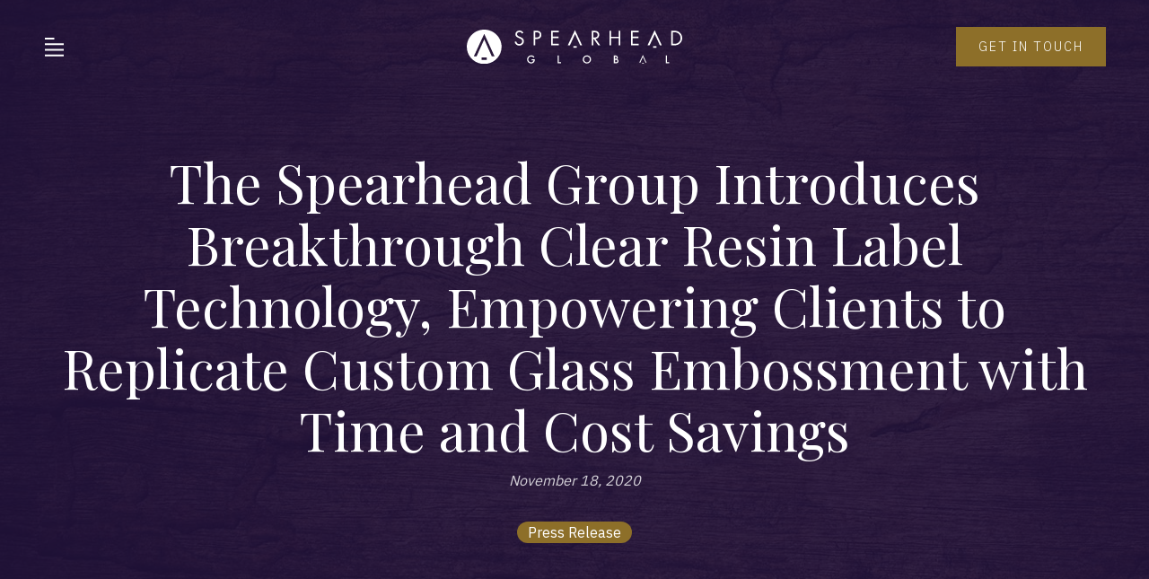

--- FILE ---
content_type: text/html; charset=UTF-8
request_url: https://www.thespearheadgroup.com/blog/the-spearhead-group-introduces-breakthrough-clear-resin-label-technology-empowering-clients-to-replicate-custom-glass-embossment-with-time-and-cost-savings/
body_size: 14424
content:
<!doctype html>
<html lang="en-US">
<head>
	<meta charset="UTF-8">
	<meta name="viewport" content="width=device-width, initial-scale=1">
	<link rel="profile" href="https://gmpg.org/xfn/11">
	<link rel="preconnect" href="https://fonts.googleapis.com">
	<link rel="preconnect" href="https://fonts.gstatic.com" crossorigin>
	<!-- Google tag (gtag.js) -->
	<script async src="https://www.googletagmanager.com/gtag/js?id=G-H4CYM60MK0"></script>
	<script> window.dataLayer = window.dataLayer || []; function gtag(){dataLayer.push(arguments);} gtag('js', new Date()); gtag('config', 'G-H4CYM60MK0');</script>
	<!-- End Google tag (gtag.js) -->
	<link href="https://fonts.googleapis.com/css2?family=Bodoni+Moda&family=Playfair+Display:ital,wght@0,400;0,500;0,700;1,400&family=Raleway:ital,wght@0,300;0,400;0,500;0,600;0,700;1,400&display=swap" rel="stylesheet">
	<link href="https://fonts.googleapis.com/css2?family=IBM+Plex+Mono:ital,wght@0,100;0,200;0,300;0,400;0,500;0,600;0,700;1,100;1,200;1,300;1,400;1,500;1,600;1,700&family=IBM+Plex+Sans:wght@300;400;500;600;700&display=swap" rel="stylesheet">
	<meta name='robots' content='index, follow, max-image-preview:large, max-snippet:-1, max-video-preview:-1' />
	<style>img:is([sizes="auto" i], [sizes^="auto," i]) { contain-intrinsic-size: 3000px 1500px }</style>
	
	<!-- This site is optimized with the Yoast SEO plugin v26.4 - https://yoast.com/wordpress/plugins/seo/ -->
	<title>The Spearhead Group Introduces Breakthrough Clear Resin Label Technology, Empowering Clients to Replicate Custom Glass Embossment with Time and Cost Savings - Spearhead Global</title>
	<link rel="canonical" href="https://spearheadglobal.com/blog/the-spearhead-group-introduces-breakthrough-clear-resin-label-technology-empowering-clients-to-replicate-custom-glass-embossment-with-time-and-cost-savings/" />
	<meta property="og:locale" content="en_US" />
	<meta property="og:type" content="article" />
	<meta property="og:title" content="The Spearhead Group Introduces Breakthrough Clear Resin Label Technology, Empowering Clients to Replicate Custom Glass Embossment with Time and Cost Savings - Spearhead Global" />
	<meta property="og:description" content="– Recent collaboration with Cascade Moon on a limited bottle release is thought to be the largest custom clear dimensional resin label ever produced – November 2020 (Yardley, PA) – The Spearhead Group has made a breakthrough in packaging design with the release of a clear dimensional resin label for Cascade Moon that replicates the [&hellip;]" />
	<meta property="og:url" content="https://spearheadglobal.com/blog/the-spearhead-group-introduces-breakthrough-clear-resin-label-technology-empowering-clients-to-replicate-custom-glass-embossment-with-time-and-cost-savings/" />
	<meta property="og:site_name" content="Spearhead Global" />
	<meta property="article:published_time" content="2020-11-18T16:52:19+00:00" />
	<meta property="article:modified_time" content="2024-04-10T16:14:07+00:00" />
	<meta property="og:image" content="https://spearheadglobal.com/wp-content/uploads/2024/03/Cascade-Moon-Whisky-scaled-1.jpeg" />
	<meta property="og:image:width" content="1912" />
	<meta property="og:image:height" content="2560" />
	<meta property="og:image:type" content="image/jpeg" />
	<meta name="author" content="braudy" />
	<meta name="twitter:card" content="summary_large_image" />
	<meta name="twitter:label1" content="Written by" />
	<meta name="twitter:data1" content="braudy" />
	<meta name="twitter:label2" content="Est. reading time" />
	<meta name="twitter:data2" content="3 minutes" />
	<script type="application/ld+json" class="yoast-schema-graph">{"@context":"https://schema.org","@graph":[{"@type":"Article","@id":"https://spearheadglobal.com/blog/the-spearhead-group-introduces-breakthrough-clear-resin-label-technology-empowering-clients-to-replicate-custom-glass-embossment-with-time-and-cost-savings/#article","isPartOf":{"@id":"https://spearheadglobal.com/blog/the-spearhead-group-introduces-breakthrough-clear-resin-label-technology-empowering-clients-to-replicate-custom-glass-embossment-with-time-and-cost-savings/"},"author":{"name":"braudy","@id":"https://spearheadglobal.com/#/schema/person/8bf761b82c463d41e51ed5ead2093cb6"},"headline":"The Spearhead Group Introduces Breakthrough Clear Resin Label Technology, Empowering Clients to Replicate Custom Glass Embossment with Time and Cost Savings","datePublished":"2020-11-18T16:52:19+00:00","dateModified":"2024-04-10T16:14:07+00:00","mainEntityOfPage":{"@id":"https://spearheadglobal.com/blog/the-spearhead-group-introduces-breakthrough-clear-resin-label-technology-empowering-clients-to-replicate-custom-glass-embossment-with-time-and-cost-savings/"},"wordCount":654,"commentCount":0,"publisher":{"@id":"https://spearheadglobal.com/#organization"},"image":{"@id":"https://spearheadglobal.com/blog/the-spearhead-group-introduces-breakthrough-clear-resin-label-technology-empowering-clients-to-replicate-custom-glass-embossment-with-time-and-cost-savings/#primaryimage"},"thumbnailUrl":"https://spearheadglobal.com/wp-content/uploads/2024/03/Cascade-Moon-Whisky-scaled-1.jpeg","articleSection":["Press Release"],"inLanguage":"en-US","potentialAction":[{"@type":"CommentAction","name":"Comment","target":["https://spearheadglobal.com/blog/the-spearhead-group-introduces-breakthrough-clear-resin-label-technology-empowering-clients-to-replicate-custom-glass-embossment-with-time-and-cost-savings/#respond"]}]},{"@type":"WebPage","@id":"https://spearheadglobal.com/blog/the-spearhead-group-introduces-breakthrough-clear-resin-label-technology-empowering-clients-to-replicate-custom-glass-embossment-with-time-and-cost-savings/","url":"https://spearheadglobal.com/blog/the-spearhead-group-introduces-breakthrough-clear-resin-label-technology-empowering-clients-to-replicate-custom-glass-embossment-with-time-and-cost-savings/","name":"The Spearhead Group Introduces Breakthrough Clear Resin Label Technology, Empowering Clients to Replicate Custom Glass Embossment with Time and Cost Savings - Spearhead Global","isPartOf":{"@id":"https://spearheadglobal.com/#website"},"primaryImageOfPage":{"@id":"https://spearheadglobal.com/blog/the-spearhead-group-introduces-breakthrough-clear-resin-label-technology-empowering-clients-to-replicate-custom-glass-embossment-with-time-and-cost-savings/#primaryimage"},"image":{"@id":"https://spearheadglobal.com/blog/the-spearhead-group-introduces-breakthrough-clear-resin-label-technology-empowering-clients-to-replicate-custom-glass-embossment-with-time-and-cost-savings/#primaryimage"},"thumbnailUrl":"https://spearheadglobal.com/wp-content/uploads/2024/03/Cascade-Moon-Whisky-scaled-1.jpeg","datePublished":"2020-11-18T16:52:19+00:00","dateModified":"2024-04-10T16:14:07+00:00","breadcrumb":{"@id":"https://spearheadglobal.com/blog/the-spearhead-group-introduces-breakthrough-clear-resin-label-technology-empowering-clients-to-replicate-custom-glass-embossment-with-time-and-cost-savings/#breadcrumb"},"inLanguage":"en-US","potentialAction":[{"@type":"ReadAction","target":["https://spearheadglobal.com/blog/the-spearhead-group-introduces-breakthrough-clear-resin-label-technology-empowering-clients-to-replicate-custom-glass-embossment-with-time-and-cost-savings/"]}]},{"@type":"ImageObject","inLanguage":"en-US","@id":"https://spearheadglobal.com/blog/the-spearhead-group-introduces-breakthrough-clear-resin-label-technology-empowering-clients-to-replicate-custom-glass-embossment-with-time-and-cost-savings/#primaryimage","url":"https://spearheadglobal.com/wp-content/uploads/2024/03/Cascade-Moon-Whisky-scaled-1.jpeg","contentUrl":"https://spearheadglobal.com/wp-content/uploads/2024/03/Cascade-Moon-Whisky-scaled-1.jpeg","width":1912,"height":2560},{"@type":"BreadcrumbList","@id":"https://spearheadglobal.com/blog/the-spearhead-group-introduces-breakthrough-clear-resin-label-technology-empowering-clients-to-replicate-custom-glass-embossment-with-time-and-cost-savings/#breadcrumb","itemListElement":[{"@type":"ListItem","position":1,"name":"Home","item":"https://spearheadglobal.com/"},{"@type":"ListItem","position":2,"name":"Blog","item":"https://spearheadglobal.com/blog/"},{"@type":"ListItem","position":3,"name":"The Spearhead Group Introduces Breakthrough Clear Resin Label Technology, Empowering Clients to Replicate Custom Glass Embossment with Time and Cost Savings"}]},{"@type":"WebSite","@id":"https://spearheadglobal.com/#website","url":"https://spearheadglobal.com/","name":"Spearhead Global","description":"","publisher":{"@id":"https://spearheadglobal.com/#organization"},"potentialAction":[{"@type":"SearchAction","target":{"@type":"EntryPoint","urlTemplate":"https://spearheadglobal.com/?s={search_term_string}"},"query-input":{"@type":"PropertyValueSpecification","valueRequired":true,"valueName":"search_term_string"}}],"inLanguage":"en-US"},{"@type":"Organization","@id":"https://spearheadglobal.com/#organization","name":"Spearhead Global","url":"https://spearheadglobal.com/","logo":{"@type":"ImageObject","inLanguage":"en-US","@id":"https://spearheadglobal.com/#/schema/logo/image/","url":"https://spearheadglobal.com/wp-content/uploads/2024/03/SPEARHEAD-GLOBAL_OPT-4B-Stacked-R05_Black-400pixX100pix-03.04.24-AV-MZ.png","contentUrl":"https://spearheadglobal.com/wp-content/uploads/2024/03/SPEARHEAD-GLOBAL_OPT-4B-Stacked-R05_Black-400pixX100pix-03.04.24-AV-MZ.png","width":1667,"height":417,"caption":"Spearhead Global"},"image":{"@id":"https://spearheadglobal.com/#/schema/logo/image/"},"sameAs":["https://www.linkedin.com/company/spearheadgroup/","https://www.youtube.com/channel/UC5bcG14KZ9GNucRsmp2hptg"]},{"@type":"Person","@id":"https://spearheadglobal.com/#/schema/person/8bf761b82c463d41e51ed5ead2093cb6","name":"braudy","sameAs":["https://spearheadglobal.com"],"url":"https://spearheadglobal.com/blog/author/braudy/"}]}</script>
	<!-- / Yoast SEO plugin. -->


<link rel='dns-prefetch' href='//spearheadglobal.com' />
<link rel='dns-prefetch' href='//kit.fontawesome.com' />
<link rel='dns-prefetch' href='//www.google.com' />
<link href='https://fonts.gstatic.com' crossorigin rel='preconnect' />
<link rel="alternate" type="application/rss+xml" title="Spearhead Global &raquo; Feed" href="https://spearheadglobal.com/feed/" />
<link rel="alternate" type="application/rss+xml" title="Spearhead Global &raquo; Comments Feed" href="https://spearheadglobal.com/comments/feed/" />
<link rel="alternate" type="application/rss+xml" title="Spearhead Global &raquo; The Spearhead Group Introduces Breakthrough Clear Resin Label Technology, Empowering Clients to Replicate Custom Glass Embossment with Time and Cost Savings Comments Feed" href="https://spearheadglobal.com/blog/the-spearhead-group-introduces-breakthrough-clear-resin-label-technology-empowering-clients-to-replicate-custom-glass-embossment-with-time-and-cost-savings/feed/" />
<style id='wp-emoji-styles-inline-css'>

	img.wp-smiley, img.emoji {
		display: inline !important;
		border: none !important;
		box-shadow: none !important;
		height: 1em !important;
		width: 1em !important;
		margin: 0 0.07em !important;
		vertical-align: -0.1em !important;
		background: none !important;
		padding: 0 !important;
	}
</style>
<link rel='stylesheet' id='wp-block-library-css' href='https://spearheadglobal.com/wp-includes/css/dist/block-library/style.min.css?ver=2a4191928fc2699e6d5e392f7702ac1a' media='all' />
<style id='safe-svg-svg-icon-style-inline-css'>
.safe-svg-cover{text-align:center}.safe-svg-cover .safe-svg-inside{display:inline-block;max-width:100%}.safe-svg-cover svg{fill:currentColor;height:100%;max-height:100%;max-width:100%;width:100%}

</style>
<style id='global-styles-inline-css'>
:root{--wp--preset--aspect-ratio--square: 1;--wp--preset--aspect-ratio--4-3: 4/3;--wp--preset--aspect-ratio--3-4: 3/4;--wp--preset--aspect-ratio--3-2: 3/2;--wp--preset--aspect-ratio--2-3: 2/3;--wp--preset--aspect-ratio--16-9: 16/9;--wp--preset--aspect-ratio--9-16: 9/16;--wp--preset--color--black: #000000;--wp--preset--color--cyan-bluish-gray: #abb8c3;--wp--preset--color--white: #FFFFFF;--wp--preset--color--pale-pink: #f78da7;--wp--preset--color--vivid-red: #cf2e2e;--wp--preset--color--luminous-vivid-orange: #ff6900;--wp--preset--color--luminous-vivid-amber: #fcb900;--wp--preset--color--light-green-cyan: #7bdcb5;--wp--preset--color--vivid-green-cyan: #00d084;--wp--preset--color--pale-cyan-blue: #8ed1fc;--wp--preset--color--vivid-cyan-blue: #0693e3;--wp--preset--color--vivid-purple: #9b51e0;--wp--preset--color--wood: #8d6f29;--wp--preset--color--purple: #502db2;--wp--preset--color--purple-2: #21123b;--wp--preset--color--purple-3: #b0a8ba;--wp--preset--color--purple-4: #7b7485;--wp--preset--color--spring-rain: #b5c3ac;--wp--preset--color--grey: #757575;--wp--preset--color--charcoal: #353434;--wp--preset--color--dark: #070504;--wp--preset--color--dark-2: #181a0c;--wp--preset--gradient--vivid-cyan-blue-to-vivid-purple: linear-gradient(135deg,rgba(6,147,227,1) 0%,rgb(155,81,224) 100%);--wp--preset--gradient--light-green-cyan-to-vivid-green-cyan: linear-gradient(135deg,rgb(122,220,180) 0%,rgb(0,208,130) 100%);--wp--preset--gradient--luminous-vivid-amber-to-luminous-vivid-orange: linear-gradient(135deg,rgba(252,185,0,1) 0%,rgba(255,105,0,1) 100%);--wp--preset--gradient--luminous-vivid-orange-to-vivid-red: linear-gradient(135deg,rgba(255,105,0,1) 0%,rgb(207,46,46) 100%);--wp--preset--gradient--very-light-gray-to-cyan-bluish-gray: linear-gradient(135deg,rgb(238,238,238) 0%,rgb(169,184,195) 100%);--wp--preset--gradient--cool-to-warm-spectrum: linear-gradient(135deg,rgb(74,234,220) 0%,rgb(151,120,209) 20%,rgb(207,42,186) 40%,rgb(238,44,130) 60%,rgb(251,105,98) 80%,rgb(254,248,76) 100%);--wp--preset--gradient--blush-light-purple: linear-gradient(135deg,rgb(255,206,236) 0%,rgb(152,150,240) 100%);--wp--preset--gradient--blush-bordeaux: linear-gradient(135deg,rgb(254,205,165) 0%,rgb(254,45,45) 50%,rgb(107,0,62) 100%);--wp--preset--gradient--luminous-dusk: linear-gradient(135deg,rgb(255,203,112) 0%,rgb(199,81,192) 50%,rgb(65,88,208) 100%);--wp--preset--gradient--pale-ocean: linear-gradient(135deg,rgb(255,245,203) 0%,rgb(182,227,212) 50%,rgb(51,167,181) 100%);--wp--preset--gradient--electric-grass: linear-gradient(135deg,rgb(202,248,128) 0%,rgb(113,206,126) 100%);--wp--preset--gradient--midnight: linear-gradient(135deg,rgb(2,3,129) 0%,rgb(40,116,252) 100%);--wp--preset--font-size--small: 13px;--wp--preset--font-size--medium: 20px;--wp--preset--font-size--large: 36px;--wp--preset--font-size--x-large: 42px;--wp--preset--font-family--playfair: Playfair Display, serif;--wp--preset--font-family--bodoni: Bodoni Moda, serif;--wp--preset--font-family--ibm: IBM Plex Sans, sans-serif;--wp--preset--spacing--20: 0.44rem;--wp--preset--spacing--30: 0.67rem;--wp--preset--spacing--40: 1rem;--wp--preset--spacing--50: 1.5rem;--wp--preset--spacing--60: 2.25rem;--wp--preset--spacing--70: 3.38rem;--wp--preset--spacing--80: 5.06rem;--wp--preset--shadow--natural: 6px 6px 9px rgba(0, 0, 0, 0.2);--wp--preset--shadow--deep: 12px 12px 50px rgba(0, 0, 0, 0.4);--wp--preset--shadow--sharp: 6px 6px 0px rgba(0, 0, 0, 0.2);--wp--preset--shadow--outlined: 6px 6px 0px -3px rgba(255, 255, 255, 1), 6px 6px rgba(0, 0, 0, 1);--wp--preset--shadow--crisp: 6px 6px 0px rgba(0, 0, 0, 1);}:where(body) { margin: 0; }.wp-site-blocks > .alignleft { float: left; margin-right: 2em; }.wp-site-blocks > .alignright { float: right; margin-left: 2em; }.wp-site-blocks > .aligncenter { justify-content: center; margin-left: auto; margin-right: auto; }:where(.is-layout-flex){gap: 0.5em;}:where(.is-layout-grid){gap: 0.5em;}.is-layout-flow > .alignleft{float: left;margin-inline-start: 0;margin-inline-end: 2em;}.is-layout-flow > .alignright{float: right;margin-inline-start: 2em;margin-inline-end: 0;}.is-layout-flow > .aligncenter{margin-left: auto !important;margin-right: auto !important;}.is-layout-constrained > .alignleft{float: left;margin-inline-start: 0;margin-inline-end: 2em;}.is-layout-constrained > .alignright{float: right;margin-inline-start: 2em;margin-inline-end: 0;}.is-layout-constrained > .aligncenter{margin-left: auto !important;margin-right: auto !important;}.is-layout-constrained > :where(:not(.alignleft):not(.alignright):not(.alignfull)){margin-left: auto !important;margin-right: auto !important;}body .is-layout-flex{display: flex;}.is-layout-flex{flex-wrap: wrap;align-items: center;}.is-layout-flex > :is(*, div){margin: 0;}body .is-layout-grid{display: grid;}.is-layout-grid > :is(*, div){margin: 0;}body{padding-top: 0px;padding-right: 0px;padding-bottom: 0px;padding-left: 0px;}a:where(:not(.wp-element-button)){text-decoration: underline;}:root :where(.wp-element-button, .wp-block-button__link){background-color: #32373c;border-width: 0;color: #fff;font-family: inherit;font-size: inherit;line-height: inherit;padding: calc(0.667em + 2px) calc(1.333em + 2px);text-decoration: none;}.has-black-color{color: var(--wp--preset--color--black) !important;}.has-cyan-bluish-gray-color{color: var(--wp--preset--color--cyan-bluish-gray) !important;}.has-white-color{color: var(--wp--preset--color--white) !important;}.has-pale-pink-color{color: var(--wp--preset--color--pale-pink) !important;}.has-vivid-red-color{color: var(--wp--preset--color--vivid-red) !important;}.has-luminous-vivid-orange-color{color: var(--wp--preset--color--luminous-vivid-orange) !important;}.has-luminous-vivid-amber-color{color: var(--wp--preset--color--luminous-vivid-amber) !important;}.has-light-green-cyan-color{color: var(--wp--preset--color--light-green-cyan) !important;}.has-vivid-green-cyan-color{color: var(--wp--preset--color--vivid-green-cyan) !important;}.has-pale-cyan-blue-color{color: var(--wp--preset--color--pale-cyan-blue) !important;}.has-vivid-cyan-blue-color{color: var(--wp--preset--color--vivid-cyan-blue) !important;}.has-vivid-purple-color{color: var(--wp--preset--color--vivid-purple) !important;}.has-wood-color{color: var(--wp--preset--color--wood) !important;}.has-purple-color{color: var(--wp--preset--color--purple) !important;}.has-purple-2-color{color: var(--wp--preset--color--purple-2) !important;}.has-purple-3-color{color: var(--wp--preset--color--purple-3) !important;}.has-purple-4-color{color: var(--wp--preset--color--purple-4) !important;}.has-spring-rain-color{color: var(--wp--preset--color--spring-rain) !important;}.has-grey-color{color: var(--wp--preset--color--grey) !important;}.has-charcoal-color{color: var(--wp--preset--color--charcoal) !important;}.has-dark-color{color: var(--wp--preset--color--dark) !important;}.has-dark-2-color{color: var(--wp--preset--color--dark-2) !important;}.has-black-background-color{background-color: var(--wp--preset--color--black) !important;}.has-cyan-bluish-gray-background-color{background-color: var(--wp--preset--color--cyan-bluish-gray) !important;}.has-white-background-color{background-color: var(--wp--preset--color--white) !important;}.has-pale-pink-background-color{background-color: var(--wp--preset--color--pale-pink) !important;}.has-vivid-red-background-color{background-color: var(--wp--preset--color--vivid-red) !important;}.has-luminous-vivid-orange-background-color{background-color: var(--wp--preset--color--luminous-vivid-orange) !important;}.has-luminous-vivid-amber-background-color{background-color: var(--wp--preset--color--luminous-vivid-amber) !important;}.has-light-green-cyan-background-color{background-color: var(--wp--preset--color--light-green-cyan) !important;}.has-vivid-green-cyan-background-color{background-color: var(--wp--preset--color--vivid-green-cyan) !important;}.has-pale-cyan-blue-background-color{background-color: var(--wp--preset--color--pale-cyan-blue) !important;}.has-vivid-cyan-blue-background-color{background-color: var(--wp--preset--color--vivid-cyan-blue) !important;}.has-vivid-purple-background-color{background-color: var(--wp--preset--color--vivid-purple) !important;}.has-wood-background-color{background-color: var(--wp--preset--color--wood) !important;}.has-purple-background-color{background-color: var(--wp--preset--color--purple) !important;}.has-purple-2-background-color{background-color: var(--wp--preset--color--purple-2) !important;}.has-purple-3-background-color{background-color: var(--wp--preset--color--purple-3) !important;}.has-purple-4-background-color{background-color: var(--wp--preset--color--purple-4) !important;}.has-spring-rain-background-color{background-color: var(--wp--preset--color--spring-rain) !important;}.has-grey-background-color{background-color: var(--wp--preset--color--grey) !important;}.has-charcoal-background-color{background-color: var(--wp--preset--color--charcoal) !important;}.has-dark-background-color{background-color: var(--wp--preset--color--dark) !important;}.has-dark-2-background-color{background-color: var(--wp--preset--color--dark-2) !important;}.has-black-border-color{border-color: var(--wp--preset--color--black) !important;}.has-cyan-bluish-gray-border-color{border-color: var(--wp--preset--color--cyan-bluish-gray) !important;}.has-white-border-color{border-color: var(--wp--preset--color--white) !important;}.has-pale-pink-border-color{border-color: var(--wp--preset--color--pale-pink) !important;}.has-vivid-red-border-color{border-color: var(--wp--preset--color--vivid-red) !important;}.has-luminous-vivid-orange-border-color{border-color: var(--wp--preset--color--luminous-vivid-orange) !important;}.has-luminous-vivid-amber-border-color{border-color: var(--wp--preset--color--luminous-vivid-amber) !important;}.has-light-green-cyan-border-color{border-color: var(--wp--preset--color--light-green-cyan) !important;}.has-vivid-green-cyan-border-color{border-color: var(--wp--preset--color--vivid-green-cyan) !important;}.has-pale-cyan-blue-border-color{border-color: var(--wp--preset--color--pale-cyan-blue) !important;}.has-vivid-cyan-blue-border-color{border-color: var(--wp--preset--color--vivid-cyan-blue) !important;}.has-vivid-purple-border-color{border-color: var(--wp--preset--color--vivid-purple) !important;}.has-wood-border-color{border-color: var(--wp--preset--color--wood) !important;}.has-purple-border-color{border-color: var(--wp--preset--color--purple) !important;}.has-purple-2-border-color{border-color: var(--wp--preset--color--purple-2) !important;}.has-purple-3-border-color{border-color: var(--wp--preset--color--purple-3) !important;}.has-purple-4-border-color{border-color: var(--wp--preset--color--purple-4) !important;}.has-spring-rain-border-color{border-color: var(--wp--preset--color--spring-rain) !important;}.has-grey-border-color{border-color: var(--wp--preset--color--grey) !important;}.has-charcoal-border-color{border-color: var(--wp--preset--color--charcoal) !important;}.has-dark-border-color{border-color: var(--wp--preset--color--dark) !important;}.has-dark-2-border-color{border-color: var(--wp--preset--color--dark-2) !important;}.has-vivid-cyan-blue-to-vivid-purple-gradient-background{background: var(--wp--preset--gradient--vivid-cyan-blue-to-vivid-purple) !important;}.has-light-green-cyan-to-vivid-green-cyan-gradient-background{background: var(--wp--preset--gradient--light-green-cyan-to-vivid-green-cyan) !important;}.has-luminous-vivid-amber-to-luminous-vivid-orange-gradient-background{background: var(--wp--preset--gradient--luminous-vivid-amber-to-luminous-vivid-orange) !important;}.has-luminous-vivid-orange-to-vivid-red-gradient-background{background: var(--wp--preset--gradient--luminous-vivid-orange-to-vivid-red) !important;}.has-very-light-gray-to-cyan-bluish-gray-gradient-background{background: var(--wp--preset--gradient--very-light-gray-to-cyan-bluish-gray) !important;}.has-cool-to-warm-spectrum-gradient-background{background: var(--wp--preset--gradient--cool-to-warm-spectrum) !important;}.has-blush-light-purple-gradient-background{background: var(--wp--preset--gradient--blush-light-purple) !important;}.has-blush-bordeaux-gradient-background{background: var(--wp--preset--gradient--blush-bordeaux) !important;}.has-luminous-dusk-gradient-background{background: var(--wp--preset--gradient--luminous-dusk) !important;}.has-pale-ocean-gradient-background{background: var(--wp--preset--gradient--pale-ocean) !important;}.has-electric-grass-gradient-background{background: var(--wp--preset--gradient--electric-grass) !important;}.has-midnight-gradient-background{background: var(--wp--preset--gradient--midnight) !important;}.has-small-font-size{font-size: var(--wp--preset--font-size--small) !important;}.has-medium-font-size{font-size: var(--wp--preset--font-size--medium) !important;}.has-large-font-size{font-size: var(--wp--preset--font-size--large) !important;}.has-x-large-font-size{font-size: var(--wp--preset--font-size--x-large) !important;}.has-playfair-font-family{font-family: var(--wp--preset--font-family--playfair) !important;}.has-bodoni-font-family{font-family: var(--wp--preset--font-family--bodoni) !important;}.has-ibm-font-family{font-family: var(--wp--preset--font-family--ibm) !important;}
:where(.wp-block-post-template.is-layout-flex){gap: 1.25em;}:where(.wp-block-post-template.is-layout-grid){gap: 1.25em;}
:where(.wp-block-columns.is-layout-flex){gap: 2em;}:where(.wp-block-columns.is-layout-grid){gap: 2em;}
:root :where(.wp-block-pullquote){font-size: 1.5em;line-height: 1.6;}
</style>
<link rel='stylesheet' id='spearhead-style-css' href='https://spearheadglobal.com/wp-content/themes/spearheadgroup/style.css?ver=2a4191928fc2699e6d5e392f7702ac1a' media='all' />
<link rel='stylesheet' id='spearhead-style-min-css' href='https://spearheadglobal.com/wp-content/themes/spearheadgroup/dist/css/bundle.css?ver=1734043132' media='' />
<link rel='stylesheet' id='dflip-style-css' href='https://spearheadglobal.com/wp-content/plugins/3d-flipbook-dflip-lite/assets/css/dflip.min.css?ver=2.4.20' media='all' />
<script src="https://spearheadglobal.com/wp-includes/js/jquery/jquery.min.js?ver=3.7.1" id="jquery-core-js"></script>
<script src="https://spearheadglobal.com/wp-includes/js/jquery/jquery-migrate.min.js?ver=3.4.1" id="jquery-migrate-js"></script>
<script src="https://kit.fontawesome.com/aad0b62125.js" id="font-awesome-kit-js"></script>
<link rel="https://api.w.org/" href="https://spearheadglobal.com/wp-json/" /><link rel="alternate" title="JSON" type="application/json" href="https://spearheadglobal.com/wp-json/wp/v2/posts/908" /><link rel="EditURI" type="application/rsd+xml" title="RSD" href="https://spearheadglobal.com/xmlrpc.php?rsd" />
<link rel='shortlink' href='https://spearheadglobal.com/?p=908' />
<link rel="alternate" title="oEmbed (JSON)" type="application/json+oembed" href="https://spearheadglobal.com/wp-json/oembed/1.0/embed?url=https%3A%2F%2Fspearheadglobal.com%2Fblog%2Fthe-spearhead-group-introduces-breakthrough-clear-resin-label-technology-empowering-clients-to-replicate-custom-glass-embossment-with-time-and-cost-savings%2F" />
<link rel="alternate" title="oEmbed (XML)" type="text/xml+oembed" href="https://spearheadglobal.com/wp-json/oembed/1.0/embed?url=https%3A%2F%2Fspearheadglobal.com%2Fblog%2Fthe-spearhead-group-introduces-breakthrough-clear-resin-label-technology-empowering-clients-to-replicate-custom-glass-embossment-with-time-and-cost-savings%2F&#038;format=xml" />

		<script>
		(function(h,o,t,j,a,r){
			h.hj=h.hj||function(){(h.hj.q=h.hj.q||[]).push(arguments)};
			h._hjSettings={hjid:4950749,hjsv:5};
			a=o.getElementsByTagName('head')[0];
			r=o.createElement('script');r.async=1;
			r.src=t+h._hjSettings.hjid+j+h._hjSettings.hjsv;
			a.appendChild(r);
		})(window,document,'//static.hotjar.com/c/hotjar-','.js?sv=');
		</script>
				<style id="wp-custom-css">
			.gform_footer{
	display: flex;
	flex-flow: row wrap;
}
.captcha-disclaimer{
	flex: 0 0 100%;
	font-size: .75rem;
	color: #999;
	margin-top: .625rem;
}
.captcha-disclaimer a{
	color: #999;
	text-decoration: underline;
}

._df_book {
	margin-bottom: 50px!important;
}

.df-bg {background-color:#efefef !important;}		</style>
		</head>

<body class="wp-singular post-template-default single single-post postid-908 single-format-standard wp-custom-logo wp-theme-spearheadgroup">
	<nav id="slide-nav" role="dialog" tabindex="0">

    <button class="nav-close close-icon"><i class="fa-solid fa-sharp fa-xmark"></i></button>

    <div class="nav-wrapper">

        <div class="slide-site-branding">
            <a class="site-logo" href="https://spearheadglobal.com">
                <img width="394" height="63" src="https://spearheadglobal.com/wp-content/uploads/2024/03/spearhead-global-logo-white.svg" class="attachment-thumbnail size-thumbnail" alt="" decoding="async" />            </a>
        </div>

        <ul id="primary-menu" class="menu"><li id="menu-item-1129" class="menu-item menu-item-type-custom menu-item-object-custom menu-item-has-children menu-item-1129"><a href="#">How We Work</a>
<ul class="sub-menu">
	<li id="menu-item-739" class="menu-item menu-item-type-post_type menu-item-object-page menu-item-739"><a href="https://spearheadglobal.com/design-ideation/">Design Ideation</a></li>
	<li id="menu-item-1130" class="menu-item menu-item-type-post_type menu-item-object-page menu-item-1130"><a href="https://spearheadglobal.com/design-ideation/products-materials/">Capabilities</a></li>
</ul>
</li>
<li id="menu-item-1503" class="menu-item menu-item-type-post_type menu-item-object-page menu-item-1503"><a href="https://spearheadglobal.com/bottle-catalog/">Bottle Catalog</a></li>
<li id="menu-item-639" class="menu-item menu-item-type-post_type_archive menu-item-object-case-study menu-item-639"><a href="https://spearheadglobal.com/blog/case-studies/">Success Stories</a></li>
<li id="menu-item-1121" class="menu-item menu-item-type-custom menu-item-object-custom menu-item-has-children menu-item-1121"><a>About Us</a>
<ul class="sub-menu">
	<li id="menu-item-1116" class="menu-item menu-item-type-post_type menu-item-object-page menu-item-1116"><a href="https://spearheadglobal.com/about-us/">Overview</a></li>
	<li id="menu-item-1118" class="menu-item menu-item-type-post_type menu-item-object-page menu-item-1118"><a href="https://spearheadglobal.com/about-us/sustainability/">Sustainability</a></li>
	<li id="menu-item-1119" class="menu-item menu-item-type-post_type menu-item-object-page menu-item-1119"><a href="https://spearheadglobal.com/about-us/pioneers/">Pioneer Program</a></li>
	<li id="menu-item-1120" class="menu-item menu-item-type-post_type menu-item-object-page menu-item-1120"><a href="https://spearheadglobal.com/about-us/dei/">DEI</a></li>
	<li id="menu-item-1117" class="menu-item menu-item-type-post_type menu-item-object-page menu-item-1117"><a href="https://spearheadglobal.com/about-us/faq/">FAQ</a></li>
</ul>
</li>
<li id="menu-item-741" class="menu-item menu-item-type-post_type menu-item-object-page menu-item-741"><a href="https://spearheadglobal.com/global-logistics/">Global Logistics</a></li>
<li id="menu-item-1092" class="menu-item menu-item-type-post_type menu-item-object-page current_page_parent menu-item-1092"><a href="https://spearheadglobal.com/blog/">Blog</a></li>
<li id="menu-item-742" class="menu-item menu-item-type-post_type menu-item-object-page menu-item-742"><a href="https://spearheadglobal.com/contact-us/">Contact Us</a></li>
</ul>
        <button class="theme-button tertiary nav-close">Close Menu</button>

    </div>

    
    <img width="1707" height="2560" src="https://spearheadglobal.com/wp-content/uploads/2024/02/65c4029c7bfa793b7b4d29d8_Menu-Hero-scaled.webp" class="navigation-image" alt="" decoding="async" fetchpriority="high" srcset="https://spearheadglobal.com/wp-content/uploads/2024/02/65c4029c7bfa793b7b4d29d8_Menu-Hero-scaled.webp 1707w, https://spearheadglobal.com/wp-content/uploads/2024/02/65c4029c7bfa793b7b4d29d8_Menu-Hero-200x300.webp 200w, https://spearheadglobal.com/wp-content/uploads/2024/02/65c4029c7bfa793b7b4d29d8_Menu-Hero-683x1024.webp 683w, https://spearheadglobal.com/wp-content/uploads/2024/02/65c4029c7bfa793b7b4d29d8_Menu-Hero-768x1152.webp 768w, https://spearheadglobal.com/wp-content/uploads/2024/02/65c4029c7bfa793b7b4d29d8_Menu-Hero-1024x1536.webp 1024w, https://spearheadglobal.com/wp-content/uploads/2024/02/65c4029c7bfa793b7b4d29d8_Menu-Hero-1365x2048.webp 1365w" sizes="(max-width: 1707px) 100vw, 1707px" />
</nav>
	<header id="masthead" class="site-header transparent-header">

		<div class="header-inner">

			<nav id="site-navigation">
				<button class="menu-icon menu-burger-icon">
					<img width="25" src="https://spearheadglobal.com/wp-content/themes/spearheadgroup/dist/images/menu-burger.svg" alt="menu-icon" />
				</button>
			</nav>

			<a class="site-logo" href="https://spearheadglobal.com">
				<img width="394" height="63" src="https://spearheadglobal.com/wp-content/uploads/2024/03/spearhead-global-logo-white.svg" class="attachment-thumbnail size-thumbnail" alt="" decoding="async" />			</a>

			<div class="header-cta">
								
				<a href="https://spearheadglobal.com/contact-us/" class="theme-button size-sm">Get in Touch</a>			</div>

		</div>
		
	</header>

	<main id="content" class="site-content">
<section class="single-post-hero container-y-pad-sm container-x-pad">
    <img width="1313" height="876" src="https://spearheadglobal.com/wp-content/uploads/2024/03/wood-texture-min.jpg" class="attachment-full size-full" alt="" decoding="async" srcset="https://spearheadglobal.com/wp-content/uploads/2024/03/wood-texture-min.jpg 1313w, https://spearheadglobal.com/wp-content/uploads/2024/03/wood-texture-min-300x200.jpg 300w, https://spearheadglobal.com/wp-content/uploads/2024/03/wood-texture-min-1024x683.jpg 1024w, https://spearheadglobal.com/wp-content/uploads/2024/03/wood-texture-min-768x512.jpg 768w" sizes="(max-width: 1313px) 100vw, 1313px" /><div class="overlay"></div>    <div class="content-container margin-for-header">
        <h1 class="wp-block-heading">The Spearhead Group Introduces Breakthrough Clear Resin Label Technology, Empowering Clients to Replicate Custom Glass Embossment with Time and Cost Savings</h1>
        <div class="single-post-meta">
			<span class="is-style-sm"><em>November 18, 2020</em></span>
		</div><div class="single-post-tags mt-md"><a class="spearhead-pill" href="https://spearheadglobal.com/blog/category/press-release/">Press Release</a></div>    </div>
</section><section class="single-post-main block-section container-x-pad container-y-pad"><div class="blog-content-container"><div class="single-post-content"><p style="text-align: center;"><strong><i>– Recent collaboration with Cascade Moon on a limited bottle release is thought to be the largest custom clear dimensional resin label ever produced –</i></strong></p>
<p><strong>November 2020 (Yardley, PA)</strong> – <a href="https://www.thespearheadgroup.com/">The Spearhead Group</a> has made a breakthrough in packaging design with the release of a clear dimensional resin label for Cascade Moon that replicates the timeless look of glass embossment – at a fraction of the time needed to get to market. Resin label technology has previously been used for small ornamental applications, but until recently was not offered in clear and on such a large surface, such as wine and spirits bottles. The Spearhead Group’s pioneering clear resin technology enables clients to make highly calibrated, real-time adjustments to packaging designs without the lag times and upfront costs of traditional glass embossment. The flexibility of clear resin further allows clients to develop designs with innovative visual effects that work on many types of shaped surfaces.</p>
<p>Lana Toler, Marketing &amp; Innovations Manager for The Spearhead Group, recently worked on the collaboration with <a href="https://www.cascademooneditions.com/">Cascade Moon Whisky</a> to implement clear resin technology for a limited 200-case release of Cascade Moon Edition No. 1. Each bottle features a clear resin label with the words ‘Cascade Moon’. The resin was applied to each bottle as one complete sticker and perfectly mirrors the look and feel of glass embossment.</p>
<p>“Cascade Moon Edition No. 1 is the first bottle to use our new clear dimensional resin technology and is thought to be the largest resin label mimicking clear glass ever produced,&#8221; said Toler. “Our application of the ‘Cascade Moon’ name is seamlessly affixed as one sticker with a separation between each letter, enhancing the illusion of custom-embossed glass while avoiding imperfections such as air bubbles. Our team is proud to have the Physical Brand Enhancement<sup>TM</sup> for Cascade Moon. We see this as a real market game-changer.”</p>
<p>The Spearhead Group launched a full design exploratory with clear resin technology in 2018. &#8220;I first discovered basic resin labels during a visit to LuxePack NY,” shares Vianney Becerril, Senior Product Development Manager at The Spearhead Group. “We originally envisioned resin as an alternative to wax seal shaped labels, but after working with the first samples we realized that there were many more options. Our real breakthrough has been to customize the label application technology for clear resin, and to make it a viable, and wholly flexible alternative to glass embossment on larger surfaces. It really has opened up a world of possibilities for our clients!”</p>
<p>Robert Catalano, President of The Spearhead Group, immediately endorsed these first clear resin trials: “Through extensive testing and R&amp;D by Spearhead with various glassware and stock bottles, we are able to mimic the look of embossed glass, while building a whole new area of opportunity for our clients.”</p>
<p>Natale Bauducco, European Advisor for The Spearhead Group, worked closely with a team of European manufacturers to make clear dimensional resin technology a reality. In response to client demand for speed to market custom glass solutions, The Spearhead Group has made it a priority to make every bottle stand out. In addition to clear resin, clients can choose their preferred color, including frosted clear, translucent, and solids as well as varying dimensional heights. The new technology scales to large product runs as well as more limited releases, offering a myriad of options for customers looking to create limited-edition bottlings for holidays, special events, and licensing partnerships. It also adds a dynamic approach for clients looking for immediate solutions to enhance current packaging with accolades and awards.</p>
<p style="text-align: center;"><a href="https://www.dropbox.com/sh/rgnhpujtn92fqkv/AAC3kA3eEVwhgPdYhsoanHMLa?dl=0">Click here to view more photos of the Clear Resin Label Process</a></p>
<p>The Spearhead Group looks forward to introducing more clients to the benefits of clear resin technology. For more information about launching a new design or product innovation, reach out to schedule a meeting with <a href="mailto:pamelaa@thespearheadgroup.com" target="_blank" rel="noopener">Pamela Wyatt Ashcraft</a>.</p>
    <nav class="d-grid gap-md ai-start spearhead-post-pagination">
        <div class="spearhead-post-pagination-prev"><a href="https://spearheadglobal.com/blog/the-spearhead-group-wins-2020-award-for-diversity-excellence-from-diageo/"></a><div class="pagination-icon"><i class="fa-solid fa-sharp fa-chevron-left"></i></div><div class="post-details"><span class="subhead">PREV POST</span><span class="title">The Spearhead Group Wins 2020 Award for Diversity Excellence from Diageo</span></div></div><div class="spearhead-post-pagination-next"><a href="https://spearheadglobal.com/blog/import-export-of-limited-edition-physical-brand-enhancement-more-part-3-of-3/"></a><div class="post-details"><span class="subhead">NEXT POST</span><span class="title">Import &#038; Export of Limited-Edition Physical Brand Enhancement™ &#038; More (Part 3 of 3)</span></div><div class="pagination-icon"><i class="fa-solid fa-sharp fa-chevron-right"></i></div></div>    </nav></div><aside class="blog-sidebar">
    <h2 class="wp-block-heading mt-none">Search</h2>
    <form role="search" method="get" class="search-form" action="https://spearheadglobal.com/">
	<div class="search-form-flex">
        <label>
            <span class="screen-reader-text"></span>
            <input type="search" class="search-field" placeholder="Enter keyword" value="" name="s" />
            <input type="hidden" name="post_type" value="post" />
        </label>
        <button type="submit" class="theme-button">Search</button>
    </div>
</form>    <section id="block-3" class="widget widget_block">
<div class="wp-block-group is-layout-flow wp-block-group-is-layout-flow">
<h2 class="wp-block-heading fade-none mobile-ta-inherit mt-sm">Recent Posts</h2>


<ul class="wp-block-latest-posts__list wp-block-latest-posts"><li><a class="wp-block-latest-posts__post-title" href="https://spearheadglobal.com/blog/benefits-of-packaging-collaborations-for-beverage-brands/">Benefits of Packaging Collaborations for Beverage Brands</a></li>
<li><a class="wp-block-latest-posts__post-title" href="https://spearheadglobal.com/blog/rd-concept-topo-box/">R&amp;D Concept: Topo Box</a></li>
<li><a class="wp-block-latest-posts__post-title" href="https://spearheadglobal.com/blog/capital-and-catalyst-grant-winner/">Capital and Catalyst Grant Winner!</a></li>
<li><a class="wp-block-latest-posts__post-title" href="https://spearheadglobal.com/blog/rd-concept-bar-tool-box/">R&amp;D Concept: Bar Tool Box</a></li>
<li><a class="wp-block-latest-posts__post-title" href="https://spearheadglobal.com/blog/overseeing-supply-chain-challenges-in-2025/">Overseeing Supply Chain Challenges in 2025</a></li>
</ul></div>
</section></aside>
</div></section>
	</main><!-- #content -->

	<footer id="colophon" class="site-footer">

		<div class="content-container">
			
			<a class="site-logo footer-logo" href="https://spearheadglobal.com">
				<img width="394" height="63" src="https://spearheadglobal.com/wp-content/uploads/2024/03/spearhead-global-logo-white.svg" class="attachment-thumbnail size-thumbnail" alt="" decoding="async" loading="lazy" />			</a>

			<div class="footer-columns">
				<div class="footer-column" id="footer-column-1">
					<p class="site-title">Spearhead Global</p>
					<p>USA: Pennsylvania<br />
10 N. Main Street<br />
Yardley, PA, 19067<br />
<a class="f-link" href="tel:+12157699008">(215) 769-9008</a></p>
<p>MEXICO: Mexico City<br />
<a class="f-link" href="tel:525510385233">+ 52 55 1038 5233</a></p>
<p>INDIA: Noida<br />
<a class="f-link" href="tel:919810024524">+91-9810024524</a></p>
<p>ITALY: Torino<br />
<a class="f-link" href="tel:393475147171">+39 347 5147171</a></p>
				</div>

				<div class="footer-column" id="footer-column-2">
					<nav id="footer-navigation">
						<ul id="footer-menu" class="menu"><li id="menu-item-1127" class="menu-item menu-item-type-post_type menu-item-object-page menu-item-1127"><a href="https://spearheadglobal.com/design-ideation/">How it Works</a></li>
<li id="menu-item-1128" class="menu-item menu-item-type-post_type_archive menu-item-object-case-study menu-item-1128"><a href="https://spearheadglobal.com/blog/case-studies/">The Results</a></li>
<li id="menu-item-1502" class="menu-item menu-item-type-post_type menu-item-object-page menu-item-1502"><a href="https://spearheadglobal.com/bottle-catalog/">Bottle Catalog</a></li>
<li id="menu-item-1124" class="menu-item menu-item-type-post_type menu-item-object-page menu-item-1124"><a href="https://spearheadglobal.com/about-us/">About Us</a></li>
<li id="menu-item-1125" class="menu-item menu-item-type-post_type menu-item-object-page menu-item-1125"><a href="https://spearheadglobal.com/global-logistics/">Global Logistics</a></li>
<li id="menu-item-1123" class="menu-item menu-item-type-post_type menu-item-object-page current_page_parent menu-item-1123"><a href="https://spearheadglobal.com/blog/">Blog</a></li>
<li id="menu-item-1126" class="menu-item menu-item-type-post_type menu-item-object-page menu-item-1126"><a href="https://spearheadglobal.com/contact-us/">Contact Us</a></li>
</ul>					</nav>
				</div>

				<div class="footer-column" id="footer-column-3">

										<ul class="certifications">
															<li class="certificate" id="image-146">
									<img width="211" height="152" src="https://spearheadglobal.com/wp-content/uploads/2024/02/65b43c4231280a1681d76473_WOTVS-WO-Logo-white.png" class="attachment-medium size-medium" alt="" decoding="async" loading="lazy" />								</li>
															<li class="certificate" id="image-147">
									<img width="300" height="170" src="https://spearheadglobal.com/wp-content/uploads/2024/02/65b43c42e0c096165cd70f91_WBE_Seal_White.png" class="attachment-medium size-medium" alt="" decoding="async" loading="lazy" />								</li>
													</ul>
					
				</div>

				<div class="footer-column" id="footer-column-4">
								
				<a href="https://spearheadglobal.com/contact-us/" class="theme-button tertiary">Get in Touch</a>
					
									<div class="social-icons">
											<div class="social-icon">
							<a href="https://www.youtube.com/channel/UC5bcG14KZ9GNucRsmp2hptg"><i class="fa-brands fa-youtube"></i></a>
						</div>
											<div class="social-icon">
							<a href="https://www.linkedin.com/company/spearheadgroup/"><i class="fa-brands fa-linkedin-in"></i></a>
						</div>
										</div>
									
				</div>
			</div>

			<div class="copyright text-white">
				<p>Copyright © 2026 Spearhead Global. All Rights Reserved. <span class="divider">|</span> <a href="https://spearheadglobal.com/terms-of-service-agreement-privacy-and-cookie-policy/">Terms of Service Agreement; Privacy &amp; Cookie Policy</a></p>
<p><script type="text/javascript">
_linkedin_partner_id = "8046634";
window._linkedin_data_partner_ids = window._linkedin_data_partner_ids || [];
window._linkedin_data_partner_ids.push(_linkedin_partner_id);
</script><script type="text/javascript">
(function(l) {
if (!l){window.lintrk = function(a,b){window.lintrk.q.push([a,b])};
window.lintrk.q=[]}
var s = document.getElementsByTagName("script")[0];
var b = document.createElement("script");
b.type = "text/javascript";b.async = true;
b.src = "https://snap.licdn.com/li.lms-analytics/insight.min.js";
s.parentNode.insertBefore(b, s);})(window.lintrk);
</script><br />
<noscript><br />
<img loading="lazy" decoding="async" height="1" width="1" style="display:none;" alt="" src="https://px.ads.linkedin.com/collect/?pid=8046634&#038;fmt=gif" /><br />
</noscript></p>
			</div>

		</div>
		
	</footer><!-- #colophon -->

<script type="speculationrules">
{"prefetch":[{"source":"document","where":{"and":[{"href_matches":"\/*"},{"not":{"href_matches":["\/wp-*.php","\/wp-admin\/*","\/wp-content\/uploads\/*","\/wp-content\/*","\/wp-content\/plugins\/*","\/wp-content\/themes\/spearheadgroup\/*","\/*\\?(.+)"]}},{"not":{"selector_matches":"a[rel~=\"nofollow\"]"}},{"not":{"selector_matches":".no-prefetch, .no-prefetch a"}}]},"eagerness":"conservative"}]}
</script>
<script id="rocket-browser-checker-js-after">
"use strict";var _createClass=function(){function defineProperties(target,props){for(var i=0;i<props.length;i++){var descriptor=props[i];descriptor.enumerable=descriptor.enumerable||!1,descriptor.configurable=!0,"value"in descriptor&&(descriptor.writable=!0),Object.defineProperty(target,descriptor.key,descriptor)}}return function(Constructor,protoProps,staticProps){return protoProps&&defineProperties(Constructor.prototype,protoProps),staticProps&&defineProperties(Constructor,staticProps),Constructor}}();function _classCallCheck(instance,Constructor){if(!(instance instanceof Constructor))throw new TypeError("Cannot call a class as a function")}var RocketBrowserCompatibilityChecker=function(){function RocketBrowserCompatibilityChecker(options){_classCallCheck(this,RocketBrowserCompatibilityChecker),this.passiveSupported=!1,this._checkPassiveOption(this),this.options=!!this.passiveSupported&&options}return _createClass(RocketBrowserCompatibilityChecker,[{key:"_checkPassiveOption",value:function(self){try{var options={get passive(){return!(self.passiveSupported=!0)}};window.addEventListener("test",null,options),window.removeEventListener("test",null,options)}catch(err){self.passiveSupported=!1}}},{key:"initRequestIdleCallback",value:function(){!1 in window&&(window.requestIdleCallback=function(cb){var start=Date.now();return setTimeout(function(){cb({didTimeout:!1,timeRemaining:function(){return Math.max(0,50-(Date.now()-start))}})},1)}),!1 in window&&(window.cancelIdleCallback=function(id){return clearTimeout(id)})}},{key:"isDataSaverModeOn",value:function(){return"connection"in navigator&&!0===navigator.connection.saveData}},{key:"supportsLinkPrefetch",value:function(){var elem=document.createElement("link");return elem.relList&&elem.relList.supports&&elem.relList.supports("prefetch")&&window.IntersectionObserver&&"isIntersecting"in IntersectionObserverEntry.prototype}},{key:"isSlowConnection",value:function(){return"connection"in navigator&&"effectiveType"in navigator.connection&&("2g"===navigator.connection.effectiveType||"slow-2g"===navigator.connection.effectiveType)}}]),RocketBrowserCompatibilityChecker}();
</script>
<script id="rocket-preload-links-js-extra">
var RocketPreloadLinksConfig = {"excludeUris":"\/(?:.+\/)?feed(?:\/(?:.+\/?)?)?$|\/(?:.+\/)?embed\/|\/(index.php\/)?(.*)wp-json(\/.*|$)|\/refer\/|\/go\/|\/recommend\/|\/recommends\/","usesTrailingSlash":"1","imageExt":"jpg|jpeg|gif|png|tiff|bmp|webp|avif|pdf|doc|docx|xls|xlsx|php","fileExt":"jpg|jpeg|gif|png|tiff|bmp|webp|avif|pdf|doc|docx|xls|xlsx|php|html|htm","siteUrl":"https:\/\/spearheadglobal.com","onHoverDelay":"100","rateThrottle":"3"};
</script>
<script id="rocket-preload-links-js-after">
(function() {
"use strict";var r="function"==typeof Symbol&&"symbol"==typeof Symbol.iterator?function(e){return typeof e}:function(e){return e&&"function"==typeof Symbol&&e.constructor===Symbol&&e!==Symbol.prototype?"symbol":typeof e},e=function(){function i(e,t){for(var n=0;n<t.length;n++){var i=t[n];i.enumerable=i.enumerable||!1,i.configurable=!0,"value"in i&&(i.writable=!0),Object.defineProperty(e,i.key,i)}}return function(e,t,n){return t&&i(e.prototype,t),n&&i(e,n),e}}();function i(e,t){if(!(e instanceof t))throw new TypeError("Cannot call a class as a function")}var t=function(){function n(e,t){i(this,n),this.browser=e,this.config=t,this.options=this.browser.options,this.prefetched=new Set,this.eventTime=null,this.threshold=1111,this.numOnHover=0}return e(n,[{key:"init",value:function(){!this.browser.supportsLinkPrefetch()||this.browser.isDataSaverModeOn()||this.browser.isSlowConnection()||(this.regex={excludeUris:RegExp(this.config.excludeUris,"i"),images:RegExp(".("+this.config.imageExt+")$","i"),fileExt:RegExp(".("+this.config.fileExt+")$","i")},this._initListeners(this))}},{key:"_initListeners",value:function(e){-1<this.config.onHoverDelay&&document.addEventListener("mouseover",e.listener.bind(e),e.listenerOptions),document.addEventListener("mousedown",e.listener.bind(e),e.listenerOptions),document.addEventListener("touchstart",e.listener.bind(e),e.listenerOptions)}},{key:"listener",value:function(e){var t=e.target.closest("a"),n=this._prepareUrl(t);if(null!==n)switch(e.type){case"mousedown":case"touchstart":this._addPrefetchLink(n);break;case"mouseover":this._earlyPrefetch(t,n,"mouseout")}}},{key:"_earlyPrefetch",value:function(t,e,n){var i=this,r=setTimeout(function(){if(r=null,0===i.numOnHover)setTimeout(function(){return i.numOnHover=0},1e3);else if(i.numOnHover>i.config.rateThrottle)return;i.numOnHover++,i._addPrefetchLink(e)},this.config.onHoverDelay);t.addEventListener(n,function e(){t.removeEventListener(n,e,{passive:!0}),null!==r&&(clearTimeout(r),r=null)},{passive:!0})}},{key:"_addPrefetchLink",value:function(i){return this.prefetched.add(i.href),new Promise(function(e,t){var n=document.createElement("link");n.rel="prefetch",n.href=i.href,n.onload=e,n.onerror=t,document.head.appendChild(n)}).catch(function(){})}},{key:"_prepareUrl",value:function(e){if(null===e||"object"!==(void 0===e?"undefined":r(e))||!1 in e||-1===["http:","https:"].indexOf(e.protocol))return null;var t=e.href.substring(0,this.config.siteUrl.length),n=this._getPathname(e.href,t),i={original:e.href,protocol:e.protocol,origin:t,pathname:n,href:t+n};return this._isLinkOk(i)?i:null}},{key:"_getPathname",value:function(e,t){var n=t?e.substring(this.config.siteUrl.length):e;return n.startsWith("/")||(n="/"+n),this._shouldAddTrailingSlash(n)?n+"/":n}},{key:"_shouldAddTrailingSlash",value:function(e){return this.config.usesTrailingSlash&&!e.endsWith("/")&&!this.regex.fileExt.test(e)}},{key:"_isLinkOk",value:function(e){return null!==e&&"object"===(void 0===e?"undefined":r(e))&&(!this.prefetched.has(e.href)&&e.origin===this.config.siteUrl&&-1===e.href.indexOf("?")&&-1===e.href.indexOf("#")&&!this.regex.excludeUris.test(e.href)&&!this.regex.images.test(e.href))}}],[{key:"run",value:function(){"undefined"!=typeof RocketPreloadLinksConfig&&new n(new RocketBrowserCompatibilityChecker({capture:!0,passive:!0}),RocketPreloadLinksConfig).init()}}]),n}();t.run();
}());
</script>
<script id="spearhead-js-js-extra">
var theme = {"templateURL":"https:\/\/spearheadglobal.com\/wp-content\/themes\/spearheadgroup","ajaxURL":"https:\/\/spearheadglobal.com\/wp-admin\/admin-ajax.php","nonce":"3f0afee508"};
</script>
<script src="https://spearheadglobal.com/wp-content/themes/spearheadgroup/dist/js/bundle.js?ver=1734043132" id="spearhead-js-js"></script>
<script src="https://spearheadglobal.com/wp-content/plugins/3d-flipbook-dflip-lite/assets/js/dflip.min.js?ver=2.4.20" id="dflip-script-js"></script>
<script id="gforms_recaptcha_recaptcha-js-extra">
var gforms_recaptcha_recaptcha_strings = {"nonce":"cd1a65ca51","disconnect":"Disconnecting","change_connection_type":"Resetting","spinner":"https:\/\/spearheadglobal.com\/wp-content\/plugins\/gravityforms\/images\/spinner.svg","connection_type":"classic","disable_badge":"1","change_connection_type_title":"Change Connection Type","change_connection_type_message":"Changing the connection type will delete your current settings.  Do you want to proceed?","disconnect_title":"Disconnect","disconnect_message":"Disconnecting from reCAPTCHA will delete your current settings.  Do you want to proceed?","site_key":"6LeYQbwpAAAAADDoxuat4628Mj7fAXhbUaqj2NNX"};
</script>
<script src="https://www.google.com/recaptcha/api.js?render=6LeYQbwpAAAAADDoxuat4628Mj7fAXhbUaqj2NNX&amp;ver=2.1.0" id="gforms_recaptcha_recaptcha-js" defer data-wp-strategy="defer"></script>
<script src="https://spearheadglobal.com/wp-content/plugins/gravityformsrecaptcha/js/frontend.min.js?ver=2.1.0" id="gforms_recaptcha_frontend-js" defer data-wp-strategy="defer"></script>
        <script data-cfasync="false">
            window.dFlipLocation = 'https://spearheadglobal.com/wp-content/plugins/3d-flipbook-dflip-lite/assets/';
            window.dFlipWPGlobal = {"text":{"toggleSound":"Turn on\/off Sound","toggleThumbnails":"Toggle Thumbnails","toggleOutline":"Toggle Outline\/Bookmark","previousPage":"Previous Page","nextPage":"Next Page","toggleFullscreen":"Toggle Fullscreen","zoomIn":"Zoom In","zoomOut":"Zoom Out","toggleHelp":"Toggle Help","singlePageMode":"Single Page Mode","doublePageMode":"Double Page Mode","downloadPDFFile":"Download PDF File","gotoFirstPage":"Goto First Page","gotoLastPage":"Goto Last Page","share":"Share","mailSubject":"I wanted you to see this FlipBook","mailBody":"Check out this site {{url}}","loading":"DearFlip: Loading "},"viewerType":"flipbook","moreControls":"download,pageMode,startPage,endPage,sound","hideControls":"","scrollWheel":"false","backgroundColor":"#777","backgroundImage":"","height":"auto","paddingLeft":"20","paddingRight":"20","controlsPosition":"bottom","duration":800,"soundEnable":"true","enableDownload":"true","showSearchControl":"false","showPrintControl":"false","enableAnnotation":false,"enableAnalytics":"false","webgl":"true","hard":"none","maxTextureSize":"1600","rangeChunkSize":"524288","zoomRatio":1.5,"stiffness":3,"pageMode":"0","singlePageMode":"0","pageSize":"0","autoPlay":"false","autoPlayDuration":5000,"autoPlayStart":"false","linkTarget":"2","sharePrefix":"flipbook-"};
        </script>
      

<script>(function(){function c(){var b=a.contentDocument||a.contentWindow.document;if(b){var d=b.createElement('script');d.innerHTML="window.__CF$cv$params={r:'9bf548849fac1ae0',t:'MTc2ODY0NjkzOS4wMDAwMDA='};var a=document.createElement('script');a.nonce='';a.src='/cdn-cgi/challenge-platform/scripts/jsd/main.js';document.getElementsByTagName('head')[0].appendChild(a);";b.getElementsByTagName('head')[0].appendChild(d)}}if(document.body){var a=document.createElement('iframe');a.height=1;a.width=1;a.style.position='absolute';a.style.top=0;a.style.left=0;a.style.border='none';a.style.visibility='hidden';document.body.appendChild(a);if('loading'!==document.readyState)c();else if(window.addEventListener)document.addEventListener('DOMContentLoaded',c);else{var e=document.onreadystatechange||function(){};document.onreadystatechange=function(b){e(b);'loading'!==document.readyState&&(document.onreadystatechange=e,c())}}}})();</script></body>
</html>


--- FILE ---
content_type: text/css
request_url: https://spearheadglobal.com/wp-content/themes/spearheadgroup/style.css?ver=2a4191928fc2699e6d5e392f7702ac1a
body_size: 93
content:
/*
Theme Name: Spearhead Group
Theme URI: https://sessionwise.com
Author: Ryan Fitzgerald
Author URI: https://sessionwise.com
Description: Starter theme for custom Sessionwise WordPress development.  
Version: 1.0.2
License: GNU General Public License v2 or later
License URI: http://www.gnu.org/licenses/gpl-2.0.html
Tags: Responsive, blog, minimal
*/

--- FILE ---
content_type: text/css
request_url: https://spearheadglobal.com/wp-content/themes/spearheadgroup/dist/css/bundle.css?ver=1734043132
body_size: 15190
content:
@charset "UTF-8";/*! normalize.css v8.0.1 | MIT License | github.com/necolas/normalize.css */html{line-height:1.15;-webkit-text-size-adjust:100%}body{margin:0}main{display:block}hr{box-sizing:content-box;height:0;overflow:visible}pre{font-family:monospace,monospace;font-size:1em}a{background-color:transparent}abbr[title]{border-bottom:none;text-decoration:underline;-webkit-text-decoration:underline dotted;text-decoration:underline dotted}b,strong{font-weight:bolder}code,kbd,samp{font-family:monospace,monospace;font-size:1em}small{font-size:80%}sub,sup{font-size:75%;line-height:0;position:relative;vertical-align:baseline}sub{bottom:-.25em}sup{top:-.5em}img{border-style:none}button,input,optgroup,select,textarea{font-family:inherit;font-size:100%;line-height:1.15;margin:0}button,input{overflow:visible}button,select{text-transform:none}[type=button],[type=reset],[type=submit],button{-webkit-appearance:button}[type=button]::-moz-focus-inner,[type=reset]::-moz-focus-inner,[type=submit]::-moz-focus-inner,button::-moz-focus-inner{border-style:none;padding:0}[type=button]:-moz-focusring,[type=reset]:-moz-focusring,[type=submit]:-moz-focusring,button:-moz-focusring{outline:1px dotted ButtonText}fieldset{padding:.35em .75em .625em}legend{box-sizing:border-box;color:inherit;display:table;max-width:100%;padding:0;white-space:normal}progress{vertical-align:baseline}textarea{overflow:auto}[type=checkbox],[type=radio]{box-sizing:border-box;padding:0}[type=number]::-webkit-inner-spin-button,[type=number]::-webkit-outer-spin-button{height:auto}[type=search]{-webkit-appearance:textfield;outline-offset:-2px}[type=search]::-webkit-search-decoration{-webkit-appearance:none}::-webkit-file-upload-button{-webkit-appearance:button;font:inherit}details{display:block}summary{display:list-item}template{display:none}[hidden]{display:none}body{font-family:"IBM Plex Sans",sans-serif;line-height:1.6;color:#353434;font-size:1rem}@media screen and (min-width:64.0625rem){body{font-size:1.125rem}}h1,h2,h3,h4,h5,h6{clear:both;font-family:"Playfair Display",serif;color:#070504;font-weight:500;line-height:1.15;margin-bottom:1rem}@media screen and (min-width:48rem){h1,h2,h3,h4,h5,h6{margin-bottom:1.5rem}}h1.wp-block-heading,h2.wp-block-heading,h3.wp-block-heading,h4.wp-block-heading,h5.wp-block-heading,h6.wp-block-heading{margin-bottom:0}h1.is-style-size-h1,h2.is-style-size-h1,h3.is-style-size-h1,h4.is-style-size-h1,h5.is-style-size-h1,h6.is-style-size-h1{font-size:2.5rem}@media screen and (min-width:48rem){h1.is-style-size-h1,h2.is-style-size-h1,h3.is-style-size-h1,h4.is-style-size-h1,h5.is-style-size-h1,h6.is-style-size-h1{font-size:3.25rem}}@media screen and (min-width:64.0625rem){h1.is-style-size-h1,h2.is-style-size-h1,h3.is-style-size-h1,h4.is-style-size-h1,h5.is-style-size-h1,h6.is-style-size-h1{font-size:3.75rem}}h1.is-style-size-h2,h2.is-style-size-h2,h3.is-style-size-h2,h4.is-style-size-h2,h5.is-style-size-h2,h6.is-style-size-h2{font-size:2rem}@media screen and (min-width:48rem){h1.is-style-size-h2,h2.is-style-size-h2,h3.is-style-size-h2,h4.is-style-size-h2,h5.is-style-size-h2,h6.is-style-size-h2{font-size:3rem}}@media screen and (min-width:64.0625rem){h1.is-style-size-h2,h2.is-style-size-h2,h3.is-style-size-h2,h4.is-style-size-h2,h5.is-style-size-h2,h6.is-style-size-h2{font-size:3.5rem}}h1.is-style-size-h3,h2.is-style-size-h3,h3.is-style-size-h3,h4.is-style-size-h3,h5.is-style-size-h3,h6.is-style-size-h3{font-size:1.875rem}@media screen and (min-width:48rem){h1.is-style-size-h3,h2.is-style-size-h3,h3.is-style-size-h3,h4.is-style-size-h3,h5.is-style-size-h3,h6.is-style-size-h3{font-size:2.75rem}}@media screen and (min-width:64.0625rem){h1.is-style-size-h3,h2.is-style-size-h3,h3.is-style-size-h3,h4.is-style-size-h3,h5.is-style-size-h3,h6.is-style-size-h3{font-size:3rem}}h1.is-style-size-h4,h2.is-style-size-h4,h3.is-style-size-h4,h4.is-style-size-h4,h5.is-style-size-h4,h6.is-style-size-h4{font-size:1.75rem}@media screen and (min-width:48rem){h1.is-style-size-h4,h2.is-style-size-h4,h3.is-style-size-h4,h4.is-style-size-h4,h5.is-style-size-h4,h6.is-style-size-h4{font-size:2rem}}@media screen and (min-width:64.0625rem){h1.is-style-size-h4,h2.is-style-size-h4,h3.is-style-size-h4,h4.is-style-size-h4,h5.is-style-size-h4,h6.is-style-size-h4{font-size:2.25rem}}h1.is-style-size-h5,h2.is-style-size-h5,h3.is-style-size-h5,h4.is-style-size-h5,h5.is-style-size-h5,h6.is-style-size-h5{line-height:1.2em;font-size:1.5rem}@media screen and (min-width:48rem){h1.is-style-size-h5,h2.is-style-size-h5,h3.is-style-size-h5,h4.is-style-size-h5,h5.is-style-size-h5,h6.is-style-size-h5{font-size:1.75rem}}h1.is-style-size-h6,h2.is-style-size-h6,h3.is-style-size-h6,h4.is-style-size-h6,h5.is-style-size-h6,h6.is-style-size-h6{font-size:1.25rem}@media screen and (min-width:48rem){h1.is-style-size-h6,h2.is-style-size-h6,h3.is-style-size-h6,h4.is-style-size-h6,h5.is-style-size-h6,h6.is-style-size-h6{font-size:1.375rem}}h1{font-size:2.5rem}@media screen and (min-width:48rem){h1{font-size:3.25rem}}@media screen and (min-width:64.0625rem){h1{font-size:3.75rem}}h2{font-size:2rem}@media screen and (min-width:48rem){h2{font-size:3rem}}@media screen and (min-width:64.0625rem){h2{font-size:3.5rem}}h3{font-size:1.875rem}@media screen and (min-width:48rem){h3{font-size:2.75rem}}@media screen and (min-width:64.0625rem){h3{font-size:3rem}}h4{font-size:1.75rem}@media screen and (min-width:48rem){h4{font-size:2rem}}@media screen and (min-width:64.0625rem){h4{font-size:2.25rem}}h5{line-height:1.2em;font-size:1.5rem}@media screen and (min-width:48rem){h5{font-size:1.75rem}}h6{line-height:1.2em;font-size:1.5rem}@media screen and (min-width:48rem){h6{font-size:1.75rem}}ol,ul{margin:1.5rem 0;padding:0 0 0 1.75rem}@media screen and (min-width:48rem){ol,ul{padding:0 0 0 2rem;margin:2rem 0}}ol li,ul li{margin-bottom:.5rem}ol li ul,ul li ul{margin:1.25rem 0}ol li:last-child,ul li:last-child{margin-bottom:0}ol.wp-block-list,ul.wp-block-list{margin:0}.lg-heading{font-size:3.25rem}@media screen and (min-width:48rem){.lg-heading{font-size:3.75rem}}@media screen and (min-width:64.0625rem){.lg-heading{font-size:4.875rem}}p:not(:last-child){margin-bottom:1.5rem}p.wp-block-paragraph{margin-bottom:0}div.is-style-xs,div.is-style-xs>li,li.is-style-xs,li.is-style-xs>li,ol.is-style-xs,ol.is-style-xs>li,p.is-style-xs,p.is-style-xs>li,span.is-style-xs,span.is-style-xs>li,ul.is-style-xs,ul.is-style-xs>li{font-size:.825rem!important}@media screen and (min-width:48rem){div.is-style-xs,div.is-style-xs>li,li.is-style-xs,li.is-style-xs>li,ol.is-style-xs,ol.is-style-xs>li,p.is-style-xs,p.is-style-xs>li,span.is-style-xs,span.is-style-xs>li,ul.is-style-xs,ul.is-style-xs>li{font-size:.9rem!important}}div.is-style-sm,div.is-style-sm>li,li.is-style-sm,li.is-style-sm>li,ol.is-style-sm,ol.is-style-sm>li,p.is-style-sm,p.is-style-sm>li,span.is-style-sm,span.is-style-sm>li,ul.is-style-sm,ul.is-style-sm>li{font-size:1rem!important}div.is-style-md,div.is-style-md>li,li.is-style-md,li.is-style-md>li,ol.is-style-md,ol.is-style-md>li,p.is-style-md,p.is-style-md>li,span.is-style-md,span.is-style-md>li,ul.is-style-md,ul.is-style-md>li{font-size:1rem!important}@media screen and (min-width:64.0625rem){div.is-style-md,div.is-style-md>li,li.is-style-md,li.is-style-md>li,ol.is-style-md,ol.is-style-md>li,p.is-style-md,p.is-style-md>li,span.is-style-md,span.is-style-md>li,ul.is-style-md,ul.is-style-md>li{font-size:1.125rem!important}}div.is-style-lg,div.is-style-lg>li,li.is-style-lg,li.is-style-lg>li,ol.is-style-lg,ol.is-style-lg>li,p.is-style-lg,p.is-style-lg>li,span.is-style-lg,span.is-style-lg>li,ul.is-style-lg,ul.is-style-lg>li{font-size:1.125rem!important}@media screen and (min-width:48rem){div.is-style-lg,div.is-style-lg>li,li.is-style-lg,li.is-style-lg>li,ol.is-style-lg,ol.is-style-lg>li,p.is-style-lg,p.is-style-lg>li,span.is-style-lg,span.is-style-lg>li,ul.is-style-lg,ul.is-style-lg>li{font-size:1.25rem!important}}@media screen and (min-width:64.0625rem){div.is-style-lg,div.is-style-lg>li,li.is-style-lg,li.is-style-lg>li,ol.is-style-lg,ol.is-style-lg>li,p.is-style-lg,p.is-style-lg>li,span.is-style-lg,span.is-style-lg>li,ul.is-style-lg,ul.is-style-lg>li{font-size:1.5rem!important}}div.is-style-xl,div.is-style-xl>li,li.is-style-xl,li.is-style-xl>li,ol.is-style-xl,ol.is-style-xl>li,p.is-style-xl,p.is-style-xl>li,span.is-style-xl,span.is-style-xl>li,ul.is-style-xl,ul.is-style-xl>li{font-size:1.25rem!important}@media screen and (min-width:48rem){div.is-style-xl,div.is-style-xl>li,li.is-style-xl,li.is-style-xl>li,ol.is-style-xl,ol.is-style-xl>li,p.is-style-xl,p.is-style-xl>li,span.is-style-xl,span.is-style-xl>li,ul.is-style-xl,ul.is-style-xl>li{font-size:1.5rem!important}}@media screen and (min-width:64.0625rem){div.is-style-xl,div.is-style-xl>li,li.is-style-xl,li.is-style-xl>li,ol.is-style-xl,ol.is-style-xl>li,p.is-style-xl,p.is-style-xl>li,span.is-style-xl,span.is-style-xl>li,ul.is-style-xl,ul.is-style-xl>li{font-size:2rem!important}}a{color:#b0a8ba;transition:all .2s;text-decoration:none}@media screen and (min-width:48rem){a:hover{color:#b5c3ac}}blockquote{padding:.625rem 1.25rem;border-left:5px solid #e2e2e2;font-size:1.125rem;line-height:1.2;margin-top:1.5rem;margin-bottom:1.5rem}@media screen and (min-width:48rem){blockquote{margin-top:2rem;margin-bottom:2rem}}hr{width:100%;height:1px;margin-top:1.5rem;margin-bottom:1.5rem}@media screen and (min-width:48rem){hr{margin-top:2rem;margin-bottom:2rem}}@media screen and (min-width:64.0625rem){hr{margin-top:3rem;margin-bottom:3rem}}.text-white{color:#fff!important}.text-white-2{color:#f2f2f2!important}.text-grey{color:#757575!important}.text-charcoal{color:#353434!important}.text-dark{color:#070504!important}.text-dark-2{color:#181a0c!important}.text-wood{color:#8d6f29!important}.text-purple{color:#502db2!important}.text-purple-2{color:#21123b!important}.text-purple-2-80{color:rgba(33,18,59,.9019607843)!important}.text-purple-3{color:#b0a8ba!important}.text-purple-4{color:#7b7485!important}.text-spring-rain{color:#b5c3ac!important}.text-white{color:#fff!important}.text-playfair{font-family:"Playfair Display",serif!important}.text-bodoni{font-family:"Bodoni Moda",serif!important}.text-ibm{font-family:"IBM Plex Sans",sans-serif!important}.text-ibm-mono{font-family:"IBM Plex Mono",monospace!important}.text-left{text-align:left!important}.text-center{text-align:center!important}.text-right{text-align:right!important}@media screen and (max-width:47.98rem){.mobile-ta-left,.mobile-text-left{text-align:left!important}}@media screen and (max-width:47.98rem){.mobile-ta-center,.mobile-text-center{text-align:center!important}}@media screen and (max-width:47.98rem){.mobile-ta-right,.mobile-text-right{text-align:right!important}}.text-uppercase{text-transform:uppercase!important}.text-italic{font-style:italic!important}.font-900{font-weight:900!important}.font-700{font-weight:700!important}.font-600{font-weight:600!important}.font-500{font-weight:500!important}.font-400{font-weight:400!important}.font-300{font-weight:300!important}.letter-spacing-10{letter-spacing:10px}.letter-spacing-5{letter-spacing:5px}.has-small-font-size,.has-small-font-size li,.text-sm{font-size:1rem!important}.has-large-font-size,.has-large-font-size li,.text-lg{font-size:1.25rem!important}*{box-sizing:border-box;margin:0;padding:0;border:none}body{display:flex;flex-direction:column;min-height:100vh}#content{flex:1 0 auto;overflow-x:clip}img{display:block;max-width:100%;height:auto}img.alignleft{float:left;margin-right:1.5em}img.alignright{float:right;margin-left:1.5em}img.aligncenter{clear:both;display:block;margin-left:auto;margin-right:auto}.fade-down,.fade-in,.fade-left,.fade-right,.fade-up,.img-fade-left,.img-fade-right,.staggered-fade-up,.staggered-text{visibility:hidden}.block-background-slider{position:absolute;top:0;left:0;width:100%;height:100%}.block-background-slider .background-slide:first-child{animation:fadeIn 2.5s}.block-background-slider .background-slide{opacity:0;height:100%;width:100%;background-position:center center;background-size:cover;position:absolute;transition:1.5s ease-in-out;z-index:1}.block-background-slider .background-slide.active{opacity:1}@keyframes fadeIn{0%{opacity:0}100%{opacity:1}}.blog-hero h1{line-height:1;font-size:2.25rem}@media screen and (min-width:48rem){.blog-hero h1{font-size:3rem}}@media screen and (min-width:64.0625rem){.blog-hero h1{font-size:3.625rem}}.blog-content .post-results{font-weight:600}#spearhead-case-studies{position:relative;width:100%;mix-blend-mode:multiply}#spearhead-case-studies h1,#spearhead-case-studies h2,#spearhead-case-studies h3,#spearhead-case-studies h4,#spearhead-case-studies h5,#spearhead-case-studies h6,#spearhead-case-studies p{color:#fff}#spearhead-case-studies h1{position:absolute;z-index:5;top:5rem;margin:0;transform:translateX(-1rem);font-size:.85rem;padding:.875rem;font-weight:400;text-transform:uppercase;background:#181a0c;font-family:"IBM Plex Mono",monospace}@media screen and (min-width:48rem){#spearhead-case-studies h1{top:6.5rem;font-size:.9rem;transform:translateX(-50%);padding:1rem}}@media screen and (min-width:64.0625rem){#spearhead-case-studies h1{top:9rem;font-size:1rem}}#spearhead-case-studies .timeline-bar{position:absolute;width:4px;background:#181a0c;height:100%;top:0;transform:translateX(-2px);z-index:2}#spearhead-case-studies .timeline-progress{position:fixed;background-image:linear-gradient(180deg,transparent 20%,#8d6f29);width:4px;top:0;transform:translateX(-2px);z-index:3;height:10rem}@media screen and (min-width:48rem){#spearhead-case-studies .timeline-progress{height:12.5rem}}@media screen and (min-width:64.0625rem){#spearhead-case-studies .timeline-progress{height:17.5rem}}#spearhead-case-studies .timeline-bar,#spearhead-case-studies .timeline-progress,#spearhead-case-studies h1{left:40px}@media screen and (min-width:48rem){#spearhead-case-studies .timeline-bar,#spearhead-case-studies .timeline-progress,#spearhead-case-studies h1{left:125px}}@media screen and (min-width:64.0625rem){#spearhead-case-studies .timeline-bar,#spearhead-case-studies .timeline-progress,#spearhead-case-studies h1{left:28%}}@media screen and (min-width:90rem){#spearhead-case-studies .timeline-bar,#spearhead-case-studies .timeline-progress,#spearhead-case-studies h1{left:33.333%}}#spearhead-case-studies .timeline-items{position:relative;z-index:4;display:grid;align-items:start;width:100%;position:relative;padding:10rem 0 3rem;grid-template-columns:40px 1fr}@media screen and (min-width:48rem){#spearhead-case-studies .timeline-items{padding:12.5rem 0 4rem}}@media screen and (min-width:64.0625rem){#spearhead-case-studies .timeline-items{padding:17.5rem 0 5rem}}@media screen and (min-width:48rem){#spearhead-case-studies .timeline-items{grid-template-columns:125px 1fr}}@media screen and (min-width:64.0625rem){#spearhead-case-studies .timeline-items{grid-template-columns:28% 1fr}}@media screen and (min-width:90rem){#spearhead-case-studies .timeline-items{grid-template-columns:33.333% 1fr}}#spearhead-case-studies .timeline-categories .timeline-category-heading{position:relative;height:10rem}@media screen and (min-width:48rem){#spearhead-case-studies .timeline-categories .timeline-category-heading{height:12.5rem}}@media screen and (min-width:64.0625rem){#spearhead-case-studies .timeline-categories .timeline-category-heading{padding:0 3rem;height:17.5rem}}#spearhead-case-studies .timeline-categories .timeline-category-heading:last-child{height:25rem}@media screen and (min-width:48rem){#spearhead-case-studies .timeline-categories .timeline-category-heading:last-child{height:30rem}}#spearhead-case-studies .timeline-categories .timeline-category-heading h2{text-align:right;font-size:1.75rem;max-width:300px;margin:0 0 0 auto;line-height:1.25;transform:translateY(-1rem) scale(.8);transition:color .2s;transform-origin:100% 0;color:#fff;cursor:pointer;display:none}@media screen and (min-width:64.0625rem){#spearhead-case-studies .timeline-categories .timeline-category-heading h2{display:block;font-size:1.625rem}}@media screen and (min-width:90rem){#spearhead-case-studies .timeline-categories .timeline-category-heading h2{font-size:1.75rem}}#spearhead-case-studies .timeline-categories .timeline-category-heading button{position:absolute;cursor:pointer;right:-.5rem;width:1rem;height:1rem;background:#fff;border-radius:50%;z-index:4;top:-.5rem;border:none;padding:0;transition:background .2s}#spearhead-case-studies .timeline-categories .timeline-category-heading.active h2{color:#8d6f29}#spearhead-case-studies .timeline-categories .timeline-category-heading.active button{background:#8d6f29}#spearhead-case-studies .timeline-category-details{overflow:hidden;top:2rem;position:sticky;padding:0 1.25rem 0 2.5rem}@media screen and (min-width:48rem){#spearhead-case-studies .timeline-category-details{padding:0 2rem 0 4rem;top:5rem}}@media screen and (min-width:64.0625rem){#spearhead-case-studies .timeline-category-details{padding:0 5rem;top:7.5rem}}@media screen and (min-width:90rem){#spearhead-case-studies .timeline-category-details{padding:0 7.5rem}}@media screen and (min-width:1921px){#spearhead-case-studies .timeline-category-details{top:10rem;padding:0 10rem}}@media screen and (max-width:1024px) and (orientation:landscape){#spearhead-case-studies .timeline-category-details{top:3rem}}#spearhead-case-studies .timeline-category-details .timeline-category-items{max-width:45rem;visibility:hidden;opacity:0;position:absolute;z-index:-1;transform:translateX(-100vw);transition:opacity .5s ease-out}@media screen and (min-width:90rem){#spearhead-case-studies .timeline-category-details .timeline-category-items{max-width:55rem}}@media screen and (min-width:1921px){#spearhead-case-studies .timeline-category-details .timeline-category-items{max-width:65rem}}#spearhead-case-studies .timeline-category-details .timeline-category-items h2{font-family:"IBM Plex Sans",sans-serif;font-size:.9rem;font-weight:600;color:#8d6f29;margin:0 0 1.5rem}@media screen and (min-width:48rem){#spearhead-case-studies .timeline-category-details .timeline-category-items h2{margin:0 0 2rem;font-size:1rem}}@media screen and (min-width:64.0625rem){#spearhead-case-studies .timeline-category-details .timeline-category-items h2{display:none}}#spearhead-case-studies .timeline-category-details .timeline-category-items.active{visibility:visible;opacity:1;transform:none;z-index:1;position:initial}#spearhead-case-studies .timeline-category-details .timeline-category-items .category-item-pagination{display:flex;grid-gap:1.25rem;align-items:center;color:#fff;margin-bottom:1.5rem}@media screen and (min-width:48rem){#spearhead-case-studies .timeline-category-details .timeline-category-items .category-item-pagination{margin-bottom:2rem}}@media screen and (min-width:64.0625rem){#spearhead-case-studies .timeline-category-details .timeline-category-items .category-item-pagination{margin-bottom:3rem}}@media screen and (max-width:1024px) and (orientation:landscape){#spearhead-case-studies .timeline-category-details .timeline-category-items .category-item-pagination{margin-bottom:1.5rem}}#spearhead-case-studies .timeline-category-details .timeline-category-items .category-item-pagination button,#spearhead-case-studies .timeline-category-details .timeline-category-items .category-item-pagination div{line-height:1}#spearhead-case-studies .timeline-category-details .timeline-category-items .category-item-pagination div{display:flex;align-items:center;grid-gap:.375rem;font-size:.9rem}#spearhead-case-studies .timeline-category-details .timeline-category-items .category-item-pagination button{background:0 0;border:none;cursor:pointer;color:#fff;transition:color .2s;display:flex;justify-content:center;align-items:center;background:#8d6f29;padding:.5rem;border-radius:50%}@media screen and (min-width:64.0625rem){#spearhead-case-studies .timeline-category-details .timeline-category-items .category-item-pagination button{background:0 0;display:block;padding:0}#spearhead-case-studies .timeline-category-details .timeline-category-items .category-item-pagination button:hover{color:#8d6f29}}#spearhead-case-studies .timeline-category-details .timeline-category-items .timeline-category-item{display:grid;align-items:start}@media screen and (min-width:48rem){#spearhead-case-studies .timeline-category-details .timeline-category-items .timeline-category-item{grid-template-columns:1fr 9rem;grid-gap:1.5rem}}@media screen and (min-width:64.0625rem){#spearhead-case-studies .timeline-category-details .timeline-category-items .timeline-category-item{grid-template-columns:1fr 14rem}}@media screen and (min-width:90rem){#spearhead-case-studies .timeline-category-details .timeline-category-items .timeline-category-item{grid-template-columns:1fr 18rem;grid-gap:3rem}}#spearhead-case-studies .timeline-category-details .timeline-category-items .timeline-category-item .force-aspect{display:none}@media screen and (min-width:48rem){#spearhead-case-studies .timeline-category-details .timeline-category-items .timeline-category-item .force-aspect{display:block}}#spearhead-case-studies .timeline-category-details .timeline-category-items .timeline-category-item img{border-radius:50%}#spearhead-case-studies .timeline-category-details .timeline-category-items .timeline-category-item h3{font-size:1.5rem;margin-bottom:1.25rem}@media screen and (min-width:48rem){#spearhead-case-studies .timeline-category-details .timeline-category-items .timeline-category-item h3{font-size:1.75rem}}@media screen and (min-width:1921px){#spearhead-case-studies .timeline-category-details .timeline-category-items .timeline-category-item h3{font-size:1.875rem}}#spearhead-case-studies .timeline-category-details .timeline-category-items .timeline-category-item .block-video-embed{background:#070504;display:none}@media screen and (min-width:48rem){#spearhead-case-studies .timeline-category-details .timeline-category-items .timeline-category-item .block-video-embed{display:block}}#spearhead-case-studies .timeline-category-details .timeline-category-items .timeline-category-item p{font-size:.85rem;line-height:1.6;margin:0}@media screen and (max-width:1024px) and (orientation:landscape){#spearhead-case-studies .timeline-category-details .timeline-category-items .timeline-category-item p{display:none!important}}@media screen and (min-width:48rem){#spearhead-case-studies .timeline-category-details .timeline-category-items .timeline-category-item p{font-size:1rem;display:block;line-height:1.75}}@media screen and (min-width:1921px){#spearhead-case-studies .timeline-category-details .timeline-category-items .timeline-category-item p{font-size:1.125rem}}#spearhead-case-studies .timeline-category-details .timeline-category-items .timeline-category-item p:not(:first-of-type){display:none}#spearhead-case-studies .timeline-category-details .timeline-category-items .timeline-category-item p:last-child{margin-bottom:0}#spearhead-case-studies .timeline-category-details .timeline-category-items .custom-modal-trigger{font-size:.825rem!important;line-height:1;text-decoration:underline;padding:.9rem;margin-top:2rem;display:none}@media screen and (max-width:1024px) and (orientation:landscape){#spearhead-case-studies .timeline-category-details .timeline-category-items .custom-modal-trigger{display:block!important;margin-top:1.5rem}}#spearhead-case-studies .timeline-category-details .timeline-category-items .video-item .custom-modal-trigger{display:block}@media screen and (min-width:48rem){#spearhead-case-studies .timeline-category-details .timeline-category-items .video-item .custom-modal-trigger{display:none}}#spearhead-case-studies .timeline-category-details .timeline-category-items .show-read-more .custom-modal-trigger{display:block!important}.case-study-images{position:fixed;top:0;left:0;width:100%;height:100%;z-index:1}.case-study-images .overlay{position:absolute;top:0;left:0;width:100%;height:100%;z-index:2;background:rgba(33,18,59,.9)}.case-study-images img{position:absolute;top:0;left:0;width:100%;height:100%;z-index:1;-o-object-fit:cover;object-fit:cover}.case-study-images img:not(:first-of-type){opacity:0}.content-container{max-width:100rem;width:100%;margin:0 auto}@media screen and (min-width:1921px){.content-container{max-width:110rem}}.blog-content-container{display:grid;align-items:start;gap:2rem;max-width:75rem;margin:0 auto;width:100%}@media screen and (min-width:48rem){.blog-content-container{gap:2.5rem}}@media screen and (min-width:64.0625rem){.blog-content-container{gap:3.75rem}}@media screen and (min-width:64.0625rem){.blog-content-container{grid-template-columns:1fr 17.5rem;gap:4rem}}@media screen and (min-width:90rem){.blog-content-container{gap:6rem}}.spearhead-post-grid{display:grid;grid-template-columns:minmax(0,1fr);grid-gap:2rem}@media screen and (min-width:48rem){.spearhead-post-grid{grid-template-columns:repeat(2,minmax(0,1fr));grid-gap:2rem 1.25rem}}.bg-white{background-color:#fff!important}.bg-white-2{background-color:#f2f2f2!important}.bg-grey{background-color:#757575!important}.bg-charcoal{background-color:#353434!important}.bg-dark{background-color:#070504!important}.bg-dark-2{background-color:#181a0c!important}.bg-wood{background-color:#8d6f29!important}.bg-purple{background-color:#502db2!important}.bg-purple-2{background-color:#21123b!important}.bg-purple-2-80{background-color:rgba(33,18,59,.9019607843)!important}.bg-purple-3{background-color:#b0a8ba!important}.bg-purple-4{background-color:#7b7485!important}.bg-spring-rain{background-color:#b5c3ac!important}.bg-white{background-color:#fff!important}.force-aspect{position:relative;height:auto;width:100%}.force-aspect img,.force-aspect video{position:absolute;top:0;left:0;width:100%;height:100%;z-index:1;-o-object-fit:cover;object-fit:cover}.force-aspect.aspect-1x1{padding-top:100%}.force-aspect.aspect-3x4{padding-top:133.333%}.force-aspect.aspect-4x3{padding-top:75%}.force-aspect.aspect-9x16{padding-top:177.778%}.force-aspect.aspect-16x9{padding-top:56.25%}.force-aspect.aspect-21x9{padding-top:42.857%}.force-aspect.aspect-9x21{padding-top:233.333%}.force-aspect.aspect-3x2{padding-top:66.666%}.force-aspect.aspect-2x1{padding-top:50%}.force-aspect.aspect-1x2{padding-top:150%}@media screen and (max-width:64.0425rem){.hide-tablet{display:none!important}}@media screen and (max-width:47.98rem){.hide-mobile{display:none!important}}@media screen and (min-width:64.0625rem){.show-tablet{display:none!important}}@media screen and (min-width:48rem){.show-mobile{display:none!important}}.design-ideation-hero{padding-bottom:0!important;overflow-y:visible;overflow-x:clip}.design-ideation-hero-content{padding-bottom:2.5rem}@media screen and (min-width:36rem){.design-ideation-hero-content{padding-bottom:3rem}}@media screen and (min-width:64.0625rem){.design-ideation-hero-content{padding-bottom:4rem}}@media screen and (min-width:90rem){.design-ideation-hero-content{padding-bottom:5rem}}@media screen and (min-width:1921px){.design-ideation-hero-content{padding-bottom:6rem}}.design-ideation-hero-image{transform:rotate(-8deg) scale(1) translate(0,3rem);transform-origin:bottom right;margin-top:-6rem}@media screen and (min-width:48rem){.design-ideation-hero-image{transform:rotate(-10deg) scale(1.05) translate(-2rem,3rem);margin-top:-3rem;transform-origin:center center}}@media screen and (min-width:64.0625rem){.design-ideation-hero-image{transform:rotate(-10deg) scale(1.15) translate(-3rem,5rem);margin-top:-4rem}}.design-ideation-hero-image.wp-block{transform:none;margin-top:0}.site-footer{width:100%;background:#502db2;padding-left:1.25rem;padding-right:1.25rem;padding-top:11rem;padding-bottom:10rem;color:#fff;position:relative;z-index:4;padding-top:3rem;padding-bottom:3rem}@media screen and (min-width:36rem){.site-footer{padding-left:2rem;padding-right:2rem}}@media screen and (min-width:64.0625rem){.site-footer{padding-left:3rem;padding-right:3rem}}@media screen and (min-width:48rem){.site-footer{padding-top:4rem;padding-bottom:4rem}}@media screen and (min-width:64.0625rem){.site-footer{padding-top:7.5rem;padding-bottom:7.5rem}}@media screen and (min-width:90rem){.site-footer{padding-top:10rem;padding-bottom:10rem}}.site-footer #footer-navigation ul{margin:0;padding:0;list-style:none}.site-footer #footer-navigation ul li{margin-bottom:0}.site-footer #footer-navigation ul li a{position:relative;display:block}.site-footer::after{content:"";background-image:url(../images/spearhead-logo-footer.svg);background-size:400px;background-repeat:no-repeat;background-position:bottom right;position:absolute;opacity:.1;top:0;right:0;bottom:0;left:0}.site-footer .content-container{max-width:1300px;z-index:2;position:relative}.site-footer .certifications{padding-left:0!important;margin:0!important}.site-footer .certifications .certificate{list-style:none}.site-footer .certifications .certificate img{max-width:100px}.site-footer .certifications .certificate:not(:last-child){margin-bottom:30px}.site-footer .social-icons{margin-top:30px;display:flex;gap:15px}.site-footer .social-icons .social-icon{background:#fff;border-radius:100px;width:35px;height:35px;display:flex;align-items:center;justify-content:center;transition:opacity .4s ease-in-out}.site-footer .social-icons .social-icon:hover{opacity:.6;transition:opacity .4s ease-in-out}.site-footer .social-icons .social-icon a,.site-footer .social-icons .social-icon i{display:block}.site-footer .social-icons .social-icon a{margin:0!important}.site-footer .social-icons .social-icon i{font-size:18px;color:#502db2}.site-footer #footer-menu a{font-size:1.08rem;line-height:1.08rem}.site-footer a:not(.theme-button){margin-bottom:20px;font-size:.875rem;line-height:1.2rem;font-weight:300;text-decoration:none;text-transform:capitalize;transition:color .4s}.site-footer p{font-size:.875rem;line-height:1rem;font-weight:300;text-transform:uppercase}.site-footer .footer-logo img{max-width:200px}.site-footer .footer-columns{margin:3.75rem 0;display:flex;gap:30px;justify-content:space-between}@media screen and (max-width:64.0425rem){.site-footer .footer-columns{flex-direction:column;margin:2.75rem 0}}.site-footer .footer-columns .footer-column{flex:1}.site-footer .copyright p,.site-footer .copyright p>a{text-transform:capitalize;font-size:.75rem;margin:0}.site-footer .copyright span{display:block;height:0;opacity:0;margin:5px 0}@media screen and (min-width:48rem){.site-footer .copyright span{height:auto;opacity:1;display:inline-block;margin:0 15px}}.site-footer .copyright a{color:#fff;text-decoration:underline}.site-footer .copyright a:hover{color:rgba(255,255,255,.75)}.site-footer .copyright::before{content:"";display:block;width:66%;height:1px;background:#7b7485;margin-bottom:30px}@media screen and (max-width:64.0425rem){.site-footer .copyright::before{width:100%}}.d-grid{display:grid}@media screen and (min-width:48rem){.d-grid.cols-2{grid-template-columns:repeat(2,minmax(0,1fr))}}@media screen and (max-width:64.0425rem){.d-grid.cols-2.collapse-tablet{grid-template-columns:1fr}}@media screen and (min-width:48rem){.d-grid.cols-2.quarter{grid-template-columns:minmax(0,1fr) minmax(0,2fr)}}@media screen and (min-width:64.0625rem){.d-grid.cols-2.quarter{grid-template-columns:minmax(0,1fr) minmax(0,3fr)}}@media screen and (max-width:64.0425rem){.d-grid.cols-2.quarter.collapse-tablet{grid-template-columns:1fr}}@media screen and (min-width:48rem){.d-grid.cols-2.third{grid-template-columns:minmax(0,1fr) minmax(0,2fr)}}@media screen and (max-width:64.0425rem){.d-grid.cols-2.third.collapse-tablet{grid-template-columns:1fr}}@media screen and (min-width:48rem){.d-grid.cols-2.forty{grid-template-columns:minmax(0,4fr) minmax(0,6fr)}}@media screen and (max-width:64.0425rem){.d-grid.cols-2.forty.collapse-tablet{grid-template-columns:1fr}}@media screen and (min-width:48rem){.d-grid.cols-2.sixty{grid-template-columns:minmax(0,6fr) minmax(0,4fr)}}@media screen and (max-width:64.0425rem){.d-grid.cols-2.sixty.collapse-tablet{grid-template-columns:1fr}}@media screen and (min-width:48rem){.d-grid.cols-2.three_quarters{grid-template-columns:minmax(0,2fr) minmax(0,1fr)}}@media screen and (min-width:64.0625rem){.d-grid.cols-2.three_quarters{grid-template-columns:minmax(0,3fr) minmax(0,2fr)}}@media screen and (max-width:64.0425rem){.d-grid.cols-2.three_quarters.collapse-tablet{grid-template-columns:1fr}}@media screen and (min-width:48rem){.d-grid.cols-2.two_thirds{grid-template-columns:minmax(0,2fr) minmax(0,1fr)}}@media screen and (max-width:64.0425rem){.d-grid.cols-2.two_thirds.collapse-tablet{grid-template-columns:1fr}}@media screen and (max-width:47.98rem){.d-grid.cols-2.reverse-mobile>div:first-child{order:1}}@media screen and (max-width:47.98rem){.d-grid.cols-2.reverse-mobile>div:last-child{order:0}}@media screen and (max-width:64.0425rem){.d-grid.cols-2.reverse-mobile.collapse-tablet>div:first-child{order:1}}@media screen and (max-width:64.0425rem){.d-grid.cols-2.reverse-mobile.collapse-tablet>div:last-child{order:0}}@media screen and (min-width:48rem){.d-grid.cols-3{grid-template-columns:repeat(3,minmax(0,1fr))}}@media screen and (max-width:64.0425rem){.d-grid.cols-3.collapse-tablet{grid-template-columns:1fr}}@media screen and (min-width:48rem){.d-grid.cols-3.cols-2-tablet{grid-template-columns:repeat(2,minmax(0,1fr))}}@media screen and (min-width:64.0625rem){.d-grid.cols-3.cols-2-tablet{grid-template-columns:repeat(3,minmax(0,1fr))}}@media screen and (min-width:48rem){.d-grid.cols-4{grid-template-columns:repeat(2,minmax(0,1fr))}}@media screen and (min-width:64.0625rem){.d-grid.cols-4{grid-template-columns:repeat(4,minmax(0,1fr))}}@media screen and (max-width:64.0425rem){.d-grid.cols-4.collapse-tablet{grid-template-columns:1fr}}@media screen and (min-width:36rem){.d-grid.cols-5{grid-template-columns:repeat(2,minmax(0,1fr))}}@media screen and (min-width:64.0625rem){.d-grid.cols-5{grid-template-columns:repeat(5,minmax(0,1fr))}}@media screen and (max-width:64.0425rem){.d-grid.cols-5.collapse-tablet{grid-template-columns:1fr}}.d-grid.cols-6{grid-template-columns:repeat(2,minmax(0,1fr))}@media screen and (min-width:48rem){.d-grid.cols-6{grid-template-columns:repeat(3,minmax(0,1fr))}}@media screen and (min-width:64.0625rem){.d-grid.cols-6{grid-template-columns:repeat(6,minmax(0,1fr))}}@media screen and (max-width:64.0425rem){.d-grid.cols-6.collapse-tablet{grid-template-columns:repeat(2,minmax(0,1fr))}}.d-flex{display:flex}.jc-start{justify-content:start}.jc-end{justify-content:end}.jc-center{justify-content:center}.jc-sb{justify-content:space-between}.ai-start{align-items:start}.ai-end{align-items:end}.ai-stretch{align-items:stretch}.ai-center{align-items:center}.gap-xs{gap:.5rem}@media screen and (min-width:36rem){.gap-xs{gap:.75rem}}.gap-sm{gap:1rem}@media screen and (min-width:48rem){.gap-sm{gap:1.5rem}}.gap-md{gap:1.5rem}@media screen and (min-width:48rem){.gap-md{gap:2rem}}@media screen and (min-width:64.0625rem){.gap-md{gap:2.5rem}}.gap-lg{gap:2rem}@media screen and (min-width:48rem){.gap-lg{gap:2.5rem}}@media screen and (min-width:64.0625rem){.gap-lg{gap:3.75rem}}.gap-xl{gap:3rem}@media screen and (min-width:48rem){.gap-xl{gap:4rem}}@media screen and (min-width:64.0625rem){.gap-xl{gap:6rem}}.site-header{background-color:rgba(33,18,59,.9019607843);top:0;left:0;z-index:998;width:100%;padding-left:1.25rem;padding-right:1.25rem;position:sticky;transition:background-color .5s ease-in-out,padding .3s ease-in-out;padding-top:1.25rem;padding-bottom:1.25rem}@media screen and (min-width:36rem){.site-header{padding-left:2rem;padding-right:2rem}}@media screen and (min-width:64.0625rem){.site-header{padding-left:3rem;padding-right:3rem}}@media screen and (min-width:48rem){.site-header{padding-top:1.5rem;padding-bottom:1.5rem}}@media screen and (min-width:64.0625rem){.site-header{padding-top:1.875rem;padding-bottom:1.875rem}}.site-header.header-sticky{background-color:rgba(33,18,59,.9019607843)!important;padding-top:.875rem;padding-bottom:.875rem}@media screen and (min-width:48rem){.site-header.header-sticky{padding-top:1rem;padding-bottom:1rem}}.site-header.header-sticky .site-logo{transform:scale(.85)}.site-header.transparent-header{position:fixed;top:0;background:0 0}.site-header.static-header{position:absolute!important}.header-inner{margin:0 auto;display:flex;justify-content:space-between;align-items:center;gap:1.5rem}@media screen and (min-width:48rem){.header-inner{gap:2rem}}@media screen and (min-width:64.0625rem){.header-inner{gap:2.5rem}}.header-inner #site-navigation,.header-inner .header-cta,.header-inner .site-logo{flex:1}@media screen and (max-width:47.98rem){.header-inner #site-navigation{order:2}.header-inner #site-navigation .menu-burger-icon img{margin-left:auto}.header-inner .site-logo{order:1}}.header-inner .site-logo{line-height:1;display:block;width:100%;margin-right:0rem;flex:0 1 11.25rem!important}@media screen and (min-width:48rem){.header-inner .site-logo{flex:0 1 12.5rem!important}}@media screen and (min-width:64.0625rem){.header-inner .site-logo{flex:0 1 15rem!important}}@media screen and (min-width:90rem){.header-inner .site-logo{flex:0 1 16.25rem!important}}.header-inner .site-logo img,.header-inner .site-logo span{display:block;width:100%;height:auto;margin-right:0rem}@media screen and (min-width:64.0625rem){.header-inner .site-logo img,.header-inner .site-logo span{margin-right:0rem}}@media screen and (min-width:90rem){.header-inner .site-logo img,.header-inner .site-logo span{margin-right:0rem}}.header-inner .site-logo img{min-width:200px}.header-inner .header-cta{text-align:right}@media screen and (max-width:47.98rem){.header-inner .header-cta{display:none}}.card-style{padding-top:7.5rem!important}@media screen and (min-width:48rem){.card-style{padding-top:10rem!important}}@media screen and (min-width:64.0625rem){.card-style{padding-top:15rem!important}}.card-style .block-section-overlay{background:linear-gradient(to bottom,rgba(121,76,246,.5019607843),#502db2)!important}.card-style .block-column-content{display:flex;align-items:flex-end}.list-style-1{counter-reset:orderedlist;padding-left:0}.list-style-1 li{display:grid;grid-template-columns:1fr;grid-gap:1rem;margin-bottom:2rem;position:relative;padding-left:3.25rem}@media screen and (max-width:47.98rem){.list-style-1 li{padding-left:2rem;margin-bottom:1.5rem}}.list-style-1 li::before{counter-increment:orderedlist;content:counter(orderedlist);font-weight:700;color:#502db2;transform:translateX(-1.5rem);margin-left:1.5rem}.list-style-1 li::after{content:"";display:block;height:1px;width:2.5rem;background:#502db2;position:absolute;top:14px}@media screen and (max-width:47.98rem){.list-style-1 li::after{width:1.75rem}}.acf-innerblocks-container:has(>.text-sticky){position:sticky;top:calc(40px + var(--header-height))}.overlap-left{margin-left:-65px!important}@media screen and (max-width:47.98rem){.overlap-left{margin-left:0!important}}.overlap-right{margin-right:-65px!important}@media screen and (max-width:47.98rem){.overlap-right{margin-right:0!important}}.sticky-offset{margin-top:40px!important;margin-bottom:40px!important;z-index:9999}@media screen and (max-width:47.98rem){.sticky-offset{margin-top:0!important;margin-bottom:0!important}}.portfolio-columns .acf-innerblocks-container{display:flex;flex-direction:column;height:100%}.portfolio-columns .acf-innerblocks-container .overlap-top{height:100%}.overlap-top{z-index:9!important;margin-top:-95px!important}@media screen and (max-width:47.98rem){.overlap-top{margin-top:0!important;width:100%!important;max-width:100%!important}}@media screen and (max-width:47.98rem){.circle-cap-cols{grid-template-columns:60px 1fr!important;grid-gap:1rem!important}}.circle-cap-wrap p{text-align:right}.circle-cap{font-family:"Playfair Display",serif;color:#fff;font-weight:500;line-height:1;background-color:#21123b;font-size:28px;border-radius:100%;width:50px;height:50px;text-align:center;padding:10px 8px;display:inline-block}@media screen and (min-width:48rem){.circle-cap{width:70px;height:70px;padding:13px 10px;font-size:40px}}#site-navigation{display:flex;justify-content:end;align-items:center}@media screen and (min-width:48rem){#site-navigation{justify-content:start}}#site-navigation ul{margin:0;padding:0;list-style:none}#site-navigation ul li{margin-bottom:0}#site-navigation ul li a{position:relative;display:block}#site-navigation #primary-menu{display:none}@media screen and (min-width:64.0625rem){#site-navigation #primary-menu{display:flex}}#site-navigation #primary-menu>li{margin-right:1.25rem}@media screen and (min-width:90rem){#site-navigation #primary-menu>li{margin-right:1.5rem}}#site-navigation #primary-menu>li:last-child{margin-right:0}#site-navigation #primary-menu>li>a{font-size:1.1rem;font-weight:600;color:#fff;padding:.5rem 0}#site-navigation #primary-menu>li.menu-item-has-children ul{position:absolute;transform:translateX(-100vw);opacity:0;visibility:hidden;z-index:-1;width:14rem;transition:opacity .2s ease-out}#site-navigation #primary-menu>li.menu-item-has-children>ul li{margin:0;padding:0}#site-navigation #primary-menu>li.menu-item-has-children>ul>li{position:relative}#site-navigation #primary-menu>li.menu-item-has-children>ul>li a{padding:.75rem;color:#fff;background-color:#070504}#site-navigation #primary-menu>li.menu-item-has-children>ul>li>ul{position:absolute;transform:translateX(-100vw);opacity:0;visibility:hidden;z-index:-1;top:0;left:100%}#site-navigation #primary-menu>li.menu-item-has-children>ul>li.menu-item-has-children>a::after{content:"\f054";font-family:"Font Awesome 5 Free";font-weight:900;padding-left:.3125rem;position:absolute;right:.5rem;top:50%;transform:translateY(-50%)}#site-navigation #primary-menu li.menu-item-has-children:hover>ul{opacity:1;visibility:visible;z-index:999;transform:none}#site-navigation #primary-menu>li.menu-item-has-children>a::after{content:"\f078";font-family:"Font Awesome 5 Free";font-weight:900;padding-left:.3125rem;display:inline;font-size:.8rem}#site-navigation .menu-icon{position:relative;cursor:pointer;background:0 0;border:none}.single-post-hero{background:rgba(33,18,59,.9);position:relative}.single-post-hero img{position:absolute;top:0;left:0;width:100%;height:100%;z-index:1;-o-object-fit:cover;object-fit:cover}.single-post-hero .overlay{content:"";position:absolute;top:0;left:0;width:100%;height:100%;z-index:2;background:rgba(33,18,59,.9);position:absolute}.single-post-hero .content-container{z-index:3;position:relative;max-width:80rem}.single-post-hero .single-post-meta,.single-post-hero h1{text-align:center}.single-post-hero h1{color:#fff;text-transform:initial;font-weight:300;margin-top:1rem}@media screen and (min-width:48rem){.single-post-hero h1{margin-top:1.25rem}}.single-post-hero .single-post-meta{margin-top:.5rem;color:rgba(255,255,255,.8)}.single-post-hero .single-post-tags{display:flex;flex-flow:row wrap;justify-content:center;align-items:center;max-width:400px;margin:1rem auto 0;gap:.25rem}.single-post-hero .back-to-blog{display:inline-flex;justify-content:flex-start;align-items:center;font-size:1rem;text-transform:uppercase;gap:.75rem;text-decoration:none;color:rgba(255,255,255,.75)}.single-post-hero .back-to-blog:hover{color:#fff}.single-post-content .wp-video{max-width:100%!important;width:100%!important}.single-post-content a{color:#8d6f29;text-decoration:underline;font-weight:500}.single-post-content a:visited{color:#21123b}.single-post-content a:hover{color:#502db2}.blog-sidebar .theme-form-wrap .gform_wrapper.gravity-theme .gform_submission_error{display:none}.blog-sidebar .theme-form-wrap .gform_wrapper.gravity-theme .gform_footer{margin-top:.5rem}.blog-sidebar .theme-form-wrap .gform_wrapper.gravity-theme .theme-button.gform_button{padding:1rem;font-size:.9rem}.blog-sidebar ul{margin-top:0;padding-left:0;list-style:none}.blog-sidebar ol{padding-left:0}.blog-sidebar h2{font-size:1.75rem}.blog-sidebar h2:not(.mt-none){margin:2rem 0 1rem!important}@media screen and (min-width:64.0625rem){.blog-sidebar h2:not(.mt-none){margin:2.5rem 0 1rem!important}}.blog-sidebar h2.mt-none{margin:0 0 1rem!important}.blog-sidebar select{background:#f2f2f2;border:1px solid #ddd;padding:.75rem;width:100%}.blog-sidebar .widget_block ul{margin:0!important}.blog-sidebar .widget_block ul li{line-height:1.25;font-size:1rem}.blog-sidebar .widget_block ul li.current-cat a{color:#8d6f29;font-weight:600;pointer-events:none}.blog-sidebar .widget_block ul li a{color:#21123b;text-decoration:underline}.blog-sidebar .widget_block ul li a:hover{color:#502db2}.blog-sidebar .widget_block ul li:not(:last-child){margin-bottom:1rem}.blog-sidebar .widget_block ul li strong{font-weight:500}#slide-nav{position:fixed;z-index:-1;opacity:0;transform:translateY(-100vh);visibility:hidden;transition:transform .3s,opacity .3s,visibility .3s;width:100%;height:100%;display:flex;background:#502db2;z-index:999;overflow:auto}#slide-nav>.nav-wrapper,#slide-nav>.navigation-image{width:50%}@media screen and (max-width:64.0425rem){#slide-nav>.nav-wrapper,#slide-nav>.navigation-image{width:100%}}#slide-nav .nav-wrapper{padding-top:4rem;padding-bottom:3rem;padding-left:1.25rem;padding-right:1.25rem}@media screen and (min-width:36rem){#slide-nav .nav-wrapper{padding-left:2rem;padding-right:2rem}}@media screen and (min-width:64.0625rem){#slide-nav .nav-wrapper{padding-left:3rem;padding-right:3rem}}#slide-nav .navigation-image{-o-object-fit:cover;object-fit:cover}@media screen and (max-width:64.0425rem){#slide-nav .navigation-image{display:none}}#slide-nav .slide-site-branding{max-width:12.5rem!important}@media screen and (min-width:48rem){#slide-nav .slide-site-branding{max-width:13.75rem!important}}@media screen and (min-width:64.0625rem){#slide-nav .slide-site-branding{max-width:15rem!important}}@media screen and (min-width:90rem){#slide-nav .slide-site-branding{max-width:16.25rem!important}}#slide-nav .slide-site-branding img{width:100%;height:auto;display:block}#slide-nav .slide-site-branding a{display:block}#slide-nav .nav-close{cursor:pointer}#slide-nav .nav-close.theme-button{padding:13px 16px;font-size:12px}#slide-nav .nav-close.theme-button:hover{padding-left:35px;padding-right:35px}#slide-nav .nav-close.close-icon{position:absolute;color:#fff;font-size:1.5rem;opacity:.8;transition:opacity .25s;background:0 0;border:none;top:1.25rem;right:1.25rem}@media screen and (min-width:64.0625rem){#slide-nav .nav-close.close-icon{top:2rem;right:2rem;font-size:2rem}}#slide-nav .nav-close.close-icon:hover{opacity:1}#slide-nav #primary-menu{list-style:none;padding:0;margin-top:1.875rem;margin-bottom:3.75rem}#slide-nav #primary-menu>ul{padding:0;margin:0}#slide-nav #primary-menu a{display:inline-flex;align-items:center;position:relative;transition:color .2s;font-size:2.25rem;text-decoration:none;line-height:1.25;color:#b5c3ac;font-family:"Playfair Display",serif;cursor:pointer}@media screen and (max-width:64.0425rem){#slide-nav #primary-menu a{font-size:1.875rem}}@media screen and (max-width:47.98rem){#slide-nav #primary-menu a{font-size:1.5rem}}#slide-nav #primary-menu a:hover{color:#fff}#slide-nav #primary-menu li{list-style:none}#slide-nav #primary-menu li:not(:last-child){margin-bottom:1.25rem}#slide-nav #primary-menu li.current-menu-item>a{color:#fff}#slide-nav #primary-menu .menu-item-has-children>ul{display:none;list-style:none;padding:0 0 .25rem;margin:1rem 0 0}#slide-nav #primary-menu .menu-item-has-children>ul>li{margin:0 0 .5rem}#slide-nav #primary-menu .menu-item-has-children>ul>li:last-child{margin:0}#slide-nav #primary-menu .menu-item-has-children>ul>li>a{font-family:"IBM Plex Sans",sans-serif;font-size:1.25rem;padding:.25rem;line-height:1.25}#slide-nav #primary-menu .menu-item-has-children>a:after{content:"\f078";display:inline;text-rendering:auto;-webkit-font-smoothing:antialiased;font:var(--fa-font-sharp-solid);font-size:1.25rem;font-weight:900;margin-left:.75rem;transform:translateY(2px)}#slide-nav #primary-menu .menu-item-has-children a.open:after{transform:translateY(2px) rotate(180deg)}#slide-nav.open{opacity:1;visibility:visible;transform:translateY(0);z-index:1000}#slide-nav .primary-button{margin-top:1.5rem}.margin-for-header,.transparent-header+.site-content .block-section:first-child .block-section-content{margin-top:65px}@media screen and (min-width:48rem){.margin-for-header,.transparent-header+.site-content .block-section:first-child .block-section-content{margin-top:92.41px}}@media screen and (min-width:64.0625rem){.margin-for-header,.transparent-header+.site-content .block-section:first-child .block-section-content{margin-top:104.41px}}.mt-none{margin-top:0}.mb-0{margin-bottom:0!important}.ml-0{margin-left:0!important}.mr-0{margin-right:0!important}.mx-auto{margin-left:auto!important;margin-right:auto!important}.mt-xs:not(:first-child){margin-top:.5rem}.mt-sm:not(:first-child){margin-top:1rem}@media screen and (min-width:48rem){.mt-sm:not(:first-child){margin-top:1.25rem}}.mt-md:not(:first-child){margin-top:1.5rem}@media screen and (min-width:48rem){.mt-md:not(:first-child){margin-top:2rem}}.mt-lg:not(:first-child){margin-top:1.5rem}@media screen and (min-width:36rem){.mt-lg:not(:first-child){margin-top:2rem}}@media screen and (min-width:48rem){.mt-lg:not(:first-child){margin-top:2.5rem}}@media screen and (min-width:64.0625rem){.mt-lg:not(:first-child){margin-top:3rem}}.mt-xl:not(:first-child){margin-top:2rem}@media screen and (min-width:36rem){.mt-xl:not(:first-child){margin-top:3rem}}@media screen and (min-width:48rem){.mt-xl:not(:first-child){margin-top:4rem}}@media screen and (min-width:64.0625rem){.mt-xl:not(:first-child){margin-top:6rem}}.pt-0{padding-top:0!important}.pb-0{padding-bottom:0!important}.pl-0{padding-left:0!important}.pr-0{padding-right:0!important}.pad-none{padding:0!important}.pad-xs{padding:1rem .75rem}@media screen and (min-width:36rem){.pad-xs{padding:1rem}}.pad-sm{padding:1.5rem 1.25rem}@media screen and (min-width:48rem){.pad-sm{padding:1.75rem}}.pad-md{padding:2rem 1.25rem}@media screen and (min-width:36rem){.pad-md{padding:3rem 2rem}}@media screen and (min-width:64.0625rem){.pad-md{padding:3rem}}.pad-lg{padding:2rem 1.25rem}@media screen and (min-width:36rem){.pad-lg{padding:4rem 2.5rem}}@media screen and (min-width:64.0625rem){.pad-lg{padding:4rem}}.pad-xl{padding:2.5rem 1.25rem}@media screen and (min-width:36rem){.pad-xl{padding:4rem 3rem}}@media screen and (min-width:64.0625rem){.pad-xl{padding:5rem 3.5rem}}@media screen and (min-width:90rem){.pad-xl{padding:5rem 4rem}}.container-x-pad{padding-left:1.25rem;padding-right:1.25rem}@media screen and (min-width:36rem){.container-x-pad{padding-left:2rem;padding-right:2rem}}@media screen and (min-width:64.0625rem){.container-x-pad{padding-left:3rem;padding-right:3rem}}.container-y-pad{padding-top:2.5rem;padding-bottom:2.5rem}@media screen and (min-width:36rem){.container-y-pad{padding-top:3rem;padding-bottom:3rem}}@media screen and (min-width:64.0625rem){.container-y-pad{padding-top:4rem;padding-bottom:4rem}}@media screen and (min-width:90rem){.container-y-pad{padding-top:5rem;padding-bottom:5rem}}@media screen and (min-width:1921px){.container-y-pad{padding-top:6rem;padding-bottom:6rem}}.container-y-pad-xs{padding-top:1.5rem;padding-bottom:1.5rem}@media screen and (min-width:36rem){.container-y-pad-xs{padding-top:2rem;padding-bottom:2rem}}.container-y-pad-sm{padding-top:2rem;padding-bottom:2rem}@media screen and (min-width:36rem){.container-y-pad-sm{padding-top:3rem;padding-bottom:3rem}}@media screen and (min-width:64.0625rem){.container-y-pad-sm{padding-top:4rem;padding-bottom:4rem}}.container-y-pad-lg{padding-top:3rem;padding-bottom:3rem}@media screen and (min-width:36rem){.container-y-pad-lg{padding-top:5rem;padding-bottom:5rem}}@media screen and (min-width:64.0625rem){.container-y-pad-lg{padding-top:6rem;padding-bottom:6rem}}@media screen and (min-width:90rem){.container-y-pad-lg{padding-top:7.5rem;padding-bottom:7.5rem}}@media screen and (min-width:1921px){.container-y-pad-lg{padding-top:8rem;padding-bottom:8rem}}.container-y-pad-xl{padding-top:5rem;padding-bottom:5rem}@media screen and (min-width:36rem){.container-y-pad-xl{padding-top:7rem;padding-bottom:7rem}}@media screen and (min-width:64.0625rem){.container-y-pad-xl{padding-top:10rem;padding-bottom:10rem}}@media screen and (min-width:90rem){.container-y-pad-xl{padding-top:14rem;padding-bottom:14rem}}@media screen and (min-width:1921px){.container-y-pad-xl{padding-top:16rem;padding-bottom:16rem}}.no-x-pad{padding-left:0!important;padding-right:0!important}.no-y-pad{padding-top:0!important;padding-bottom:0!important}.theme-button{border-radius:0;font-family:"IBM Plex Sans",sans-serif;font-weight:300;display:inline-flex;align-items:center;justify-content:center;gap:.625rem;line-height:normal;transition:color .3s,background .3s,border .3s,padding .4s;cursor:pointer;line-height:1;padding:1rem 1.25rem;font-size:.9rem;letter-spacing:1px;text-transform:uppercase;text-align:center;color:#fff;background:#8d6f29;border:1px solid #8d6f29}@media screen and (min-width:48rem){.theme-button{letter-spacing:2px;padding:1.25rem 1.75rem;font-size:1rem}}@media screen and (min-width:64.0625rem){.theme-button{letter-spacing:2px;padding:1.375rem 2rem}}.theme-button:hover{color:#fff;background:#502db2;border:1px solid #502db2}.theme-button:hover{padding-left:2.813rem;padding-right:2.813rem;transition:padding .4s}@media screen and (max-width:47.98rem){.theme-button:hover{padding:1.425rem 1.425rem}}.theme-button i{pointer-events:none;font-size:1.25rem;line-height:.25}@media screen and (min-width:48rem){.theme-button i{font-size:1.375rem}}.theme-button.secondary{color:#fff;background:#181a0c;border:1px solid #181a0c}.theme-button.secondary:hover{color:#fff;background:#21123b;border:1px solid #21123b}.theme-button.tertiary{color:#fff;background:#8d6f29;border:1px solid #8d6f29}.theme-button.tertiary:hover{color:#fff;background:#21123b;border:1px solid #21123b}@media screen and (min-width:48rem){.theme-button.size-lg{max-width:20rem;width:100%}}.theme-button.size-sm{font-size:1rem;padding:.625rem 1.563rem}@media screen and (min-width:48rem){.theme-button.size-sm{font-size:.9rem;padding:.875rem 1.5rem}}.theme-button.size-sm i{font-size:1rem}@media screen and (min-width:48rem){.theme-button.size-sm i{font-size:1.25rem}}.theme-button.size-sm:hover{padding-left:1.875rem;padding-right:1.875rem}.theme-button.fw-button{width:100%}.theme-button.text-cta{background:0 0;padding:0!important;border:none;letter-spacing:0}.theme-button.text-cta:hover{color:#b0a8ba}.spearhead-pill{font-size:1rem;color:#fff;padding:.25rem .75rem;border-radius:5rem;line-height:1;background:#8d6f29}.spearhead-pill.active{background-color:#502db2}.spearhead-pill:hover{color:#fff;background:#502db2}.theme-form-wrap:not(:first-child){margin-top:1rem}@media screen and (min-width:48rem){.theme-form-wrap:not(:first-child){margin-top:1.25rem}}.theme-form-wrap .gform_confirmation_message{font-size:1.125rem;color:#502db2;line-height:1.25;font-weight:600}.theme-form-wrap .gform_wrapper.gravity-theme .gform_required_legend{display:none}.theme-form-wrap .gform_wrapper.gravity-theme .gform_fields .gfield{position:relative}.theme-form-wrap .gform_wrapper.gravity-theme .gform_fields .gfield.gfield_visibility_hidden{position:absolute}.theme-form-wrap .gform_wrapper.gravity-theme .gform_fields .gfield .gfield_description{padding:5px 0 0;margin:0}.theme-form-wrap .gform_wrapper.gravity-theme .gform_fields .gfield .validation_message{padding-top:5px;font-size:.75rem;border:none;background:0 0;padding:.375rem 0 0;margin:0;color:#bb1c1c;font-weight:700}.theme-form-wrap .gform_wrapper.gravity-theme .gform_fields .gfield .gfield_label{font-weight:600;margin:0 0 .25rem;font-size:1rem;color:#353434}.theme-form-wrap .gform_wrapper.gravity-theme .gform_fields .gfield .gfield_label+.gfield_description{padding-top:0;font-size:.8rem;font-weight:300}.theme-form-wrap .gform_wrapper.gravity-theme .gfield_html h2:last-child,.theme-form-wrap .gform_wrapper.gravity-theme .gfield_html h3:last-child,.theme-form-wrap .gform_wrapper.gravity-theme .gfield_html h4:last-child,.theme-form-wrap .gform_wrapper.gravity-theme .gfield_html h5:last-child,.theme-form-wrap .gform_wrapper.gravity-theme .gfield_html h6:last-child,.theme-form-wrap .gform_wrapper.gravity-theme .gfield_html p:last-child{margin:0}.theme-form-wrap .gform_wrapper.gravity-theme input[type=email],.theme-form-wrap .gform_wrapper.gravity-theme input[type=num],.theme-form-wrap .gform_wrapper.gravity-theme input[type=password],.theme-form-wrap .gform_wrapper.gravity-theme input[type=tel],.theme-form-wrap .gform_wrapper.gravity-theme input[type=text],.theme-form-wrap .gform_wrapper.gravity-theme input[type=url],.theme-form-wrap .gform_wrapper.gravity-theme textarea{border-width:1px;border-color:#e2e2e2;border-style:solid;background:#f5f5f5;padding:.75rem;border-radius:0;font-size:1rem;margin:0;width:100%;-webkit-appearance:none;-moz-appearance:none;appearance:none;color:#000;min-height:initial!important;line-height:1.2!important}@media screen and (min-width:48rem){.theme-form-wrap .gform_wrapper.gravity-theme input[type=email],.theme-form-wrap .gform_wrapper.gravity-theme input[type=num],.theme-form-wrap .gform_wrapper.gravity-theme input[type=password],.theme-form-wrap .gform_wrapper.gravity-theme input[type=tel],.theme-form-wrap .gform_wrapper.gravity-theme input[type=text],.theme-form-wrap .gform_wrapper.gravity-theme input[type=url],.theme-form-wrap .gform_wrapper.gravity-theme textarea{font-size:1.125rem}}.theme-form-wrap .gform_wrapper.gravity-theme input[type=email]:active,.theme-form-wrap .gform_wrapper.gravity-theme input[type=email]:focus,.theme-form-wrap .gform_wrapper.gravity-theme input[type=num]:active,.theme-form-wrap .gform_wrapper.gravity-theme input[type=num]:focus,.theme-form-wrap .gform_wrapper.gravity-theme input[type=password]:active,.theme-form-wrap .gform_wrapper.gravity-theme input[type=password]:focus,.theme-form-wrap .gform_wrapper.gravity-theme input[type=tel]:active,.theme-form-wrap .gform_wrapper.gravity-theme input[type=tel]:focus,.theme-form-wrap .gform_wrapper.gravity-theme input[type=text]:active,.theme-form-wrap .gform_wrapper.gravity-theme input[type=text]:focus,.theme-form-wrap .gform_wrapper.gravity-theme input[type=url]:active,.theme-form-wrap .gform_wrapper.gravity-theme input[type=url]:focus,.theme-form-wrap .gform_wrapper.gravity-theme textarea:active,.theme-form-wrap .gform_wrapper.gravity-theme textarea:focus{border-color:#8d6f29;outline:0}.theme-form-wrap .gform_wrapper.gravity-theme input[type=email]::-moz-placeholder,.theme-form-wrap .gform_wrapper.gravity-theme input[type=num]::-moz-placeholder,.theme-form-wrap .gform_wrapper.gravity-theme input[type=password]::-moz-placeholder,.theme-form-wrap .gform_wrapper.gravity-theme input[type=tel]::-moz-placeholder,.theme-form-wrap .gform_wrapper.gravity-theme input[type=text]::-moz-placeholder,.theme-form-wrap .gform_wrapper.gravity-theme input[type=url]::-moz-placeholder,.theme-form-wrap .gform_wrapper.gravity-theme textarea::-moz-placeholder{color:#999}.theme-form-wrap .gform_wrapper.gravity-theme input[type=email]::placeholder,.theme-form-wrap .gform_wrapper.gravity-theme input[type=num]::placeholder,.theme-form-wrap .gform_wrapper.gravity-theme input[type=password]::placeholder,.theme-form-wrap .gform_wrapper.gravity-theme input[type=tel]::placeholder,.theme-form-wrap .gform_wrapper.gravity-theme input[type=text]::placeholder,.theme-form-wrap .gform_wrapper.gravity-theme input[type=url]::placeholder,.theme-form-wrap .gform_wrapper.gravity-theme textarea::placeholder{color:#999}.theme-form-wrap .gform_wrapper.gravity-theme .textarea.small{height:5rem}.theme-form-wrap .gform_wrapper.gravity-theme select{border-width:1px;border-color:#e2e2e2;border-style:solid;background:#f5f5f5;padding:.75rem;border-radius:0;font-size:1rem}@media screen and (min-width:48rem){.theme-form-wrap .gform_wrapper.gravity-theme select{font-size:1.125rem}}.theme-form-wrap .gform_wrapper.gravity-theme select:active,.theme-form-wrap .gform_wrapper.gravity-theme select:focus{border-color:#8d6f29;outline:0}.theme-form-wrap .gform_wrapper.gravity-theme .white-inputs input[type=email],.theme-form-wrap .gform_wrapper.gravity-theme .white-inputs input[type=num],.theme-form-wrap .gform_wrapper.gravity-theme .white-inputs input[type=password],.theme-form-wrap .gform_wrapper.gravity-theme .white-inputs input[type=tel],.theme-form-wrap .gform_wrapper.gravity-theme .white-inputs input[type=text],.theme-form-wrap .gform_wrapper.gravity-theme .white-inputs input[type=url],.theme-form-wrap .gform_wrapper.gravity-theme .white-inputs select,.theme-form-wrap .gform_wrapper.gravity-theme .white-inputs textarea{background:#fff!important}.theme-form-wrap .gform_wrapper.gravity-theme .white-labels .gfield .gfield_label{color:#fff}.theme-form-wrap .gform_wrapper.gravity-theme .gfield_checkbox,.theme-form-wrap .gform_wrapper.gravity-theme .gfield_radio{margin:.5rem 0}.theme-form-wrap .gform_wrapper.gravity-theme .gfield_checkbox label,.theme-form-wrap .gform_wrapper.gravity-theme .gfield_radio label{font-weight:400;padding-left:.25rem}.theme-form-wrap .gform_wrapper.gravity-theme .gf_list_2col .gfield_checkbox,.theme-form-wrap .gform_wrapper.gravity-theme .gf_list_2col .gfield_radio{grid-row-gap:.75rem}.theme-form-wrap .gform_wrapper.gravity-theme .gform_validation_errors{text-align:left;border:none;padding:0;margin-bottom:.625rem;box-shadow:none;background:0 0;font-size:.9rem;font-weight:700}.theme-form-wrap .gform_wrapper.gravity-theme .gform_validation_errors ol,.theme-form-wrap .gform_wrapper.gravity-theme .gform_validation_errors ul{margin:1rem 0}.theme-form-wrap .gform_wrapper.gravity-theme .gform_validation_errors h2{font-size:.9rem;font-weight:700;color:#bb1c1c}.theme-form-wrap .gform_wrapper.gravity-theme .gform_validation_errors .gform-icon{display:none}.theme-form-wrap .gform_wrapper.gravity-theme .gform_button[type=submit]{margin-bottom:0;cursor:pointer}.theme-form-wrap .gform_wrapper.gravity-theme .gform_footer{display:inline-block;padding:0;position:relative;margin-top:1.5rem}.theme-form-wrap .gform_wrapper.gravity-theme .gform_footer .gform_ajax_spinner{position:absolute;left:100%;top:50%;transform:translate(.5rem,-50%)}.captcha-disclaimer{flex:0 0 100%;font-size:.7rem;color:#888;margin-top:.625rem;letter-spacing:0}.captcha-disclaimer a{color:#888;text-decoration:underline}@media screen and (min-width:64.0625rem){.single-row-form_wrapper{padding:1.25rem;background:#eeecf5;box-shadow:0 3px 8px rgba(0,0,0,.15);border-radius:.25rem}}.single-row-form_wrapper .gform_validation_errors{display:none}.single-row-form_wrapper .gfield .validation_message{color:#edc565!important}@media screen and (min-width:64.0625rem){.single-row-form_wrapper .gfield .validation_message{position:absolute;top:calc(100% + 1.25rem);left:0;color:#edc565!important}}.single-row-form_wrapper .single-row-form .gfield input[type=email],.single-row-form_wrapper .single-row-form .gfield input[type=num],.single-row-form_wrapper .single-row-form .gfield input[type=password],.single-row-form_wrapper .single-row-form .gfield input[type=tel],.single-row-form_wrapper .single-row-form .gfield input[type=text],.single-row-form_wrapper .single-row-form .gfield input[type=url],.single-row-form_wrapper .single-row-form .gfield textarea{border:1px solid #ccc}.single-row-form_wrapper .gform_ajax_spinner{position:absolute;top:50%;right:.5rem;transform:translateY(-50%)}.single-row-form_wrapper .captcha-disclaimer{color:#bbb;line-height:1.2;font-size:.675rem}@media screen and (min-width:64.0625rem){.single-row-form_wrapper .captcha-disclaimer{position:absolute;top:calc(100% + 1.25rem);left:0}}.single-row-form_wrapper .gform_footer{display:none!important;height:0!important;margin:0!important}.single-row-form_wrapper .gfield_label{position:absolute;bottom:100%;left:0}.single-row-form_wrapper .theme-button{width:100%;padding-top:1rem;padding-bottom:1rem}@media screen and (max-width:89.98rem){.single-row-form_wrapper .theme-button{font-size:.85rem;letter-spacing:1px}}@media screen and (max-width:64.0425rem){.single-row-form_wrapper .gfield.gfield--width-third{grid-column:1/-1!important}.single-row-form_wrapper #field_submit{display:block!important}}.single-row-form .gform_confirmation_message{color:#fff!important}@media screen and (min-width:64.0625rem){.single-row-form .gform_confirmation_message{font-size:1.25rem!important;text-align:center!important}}.spearhead-interactive-map{position:relative}.spearhead-interactive-map-photo{position:relative}.spearhead-interactive-map-photo img{width:100%;display:block;height:auto}.spearhead-interactive-map-locations-mobile{display:block}@media screen and (min-width:64.0625rem){.spearhead-interactive-map-locations-mobile{display:none}}.spearhead-interactive-map-pin{position:absolute;top:0;left:0;width:4.75%}.spearhead-interactive-map-pin[data-location=usa]{top:10.4%;left:19.6%}.spearhead-interactive-map-pin[data-location=mexico]{top:23.25%;left:4.9%}.spearhead-interactive-map-pin[data-location=italy]{top:9.3%;left:49.75%}.spearhead-interactive-map-pin[data-location=india]{top:13.5%;left:76.2%}.spearhead-interactive-map-pin .pin-icon{width:100%;height:auto}.spearhead-interactive-map-pin .pin-icon:hover+.tooltip{transform:none;opacity:1;visibility:visible;z-index:999}.spearhead-interactive-map-pin .tooltip{position:absolute;left:50%;bottom:80%}@media screen and (min-width:64.0625rem){.spearhead-interactive-map-pin .tooltip{display:block;min-width:225px;max-width:400px;padding:1rem;z-index:-1;visibility:hidden;opacity:0;transform:translateY(.5rem);transition:opacity .25s,transform .25s;background:#502db2;box-shadow:0 .75rem 1rem rgba(0,0,0,.2)}.spearhead-interactive-map-pin .tooltip:hover{transform:none;opacity:1;visibility:visible;z-index:999}}@media screen and (min-width:90rem){.spearhead-interactive-map-pin .tooltip{min-width:250px}}.spearhead-interactive-map-pin .tooltip h4,.spearhead-interactive-map-pin .tooltip p{color:#fff;display:none}@media screen and (min-width:64.0625rem){.spearhead-interactive-map-pin .tooltip h4,.spearhead-interactive-map-pin .tooltip p{display:block}}.spearhead-interactive-map-pin .tooltip h4{font-size:1.375rem;margin:0 0 .5rem}.spearhead-interactive-map-pin .tooltip p{font-size:.8rem;line-height:1.5}@media screen and (min-width:90rem){.spearhead-interactive-map-pin .tooltip p{font-size:.85rem}}.spearhead-interactive-map-pin .tooltip a{display:block;margin-top:0;color:#fff;text-decoration:underline}.spearhead-interactive-map-pin .tooltip a:hover{color:#b0a8ba}.custom-modal{display:grid;justify-content:center;align-items:center;transition:opacity .5s;height:100%;width:100%;top:0;left:0;grid-template-columns:1fr;overflow:auto;z-index:9999;background:rgba(33,18,59,.85);position:fixed;transform:translateX(-100vw);opacity:0;visibility:hidden;z-index:-1;padding-left:1.25rem;padding-right:1.25rem;padding-top:2.5rem;padding-bottom:2.5rem}@media screen and (min-width:36rem){.custom-modal{padding-left:2rem;padding-right:2rem}}@media screen and (min-width:64.0625rem){.custom-modal{padding-left:3rem;padding-right:3rem}}@media screen and (min-width:36rem){.custom-modal{padding-top:3rem;padding-bottom:3rem}}@media screen and (min-width:64.0625rem){.custom-modal{padding-top:4rem;padding-bottom:4rem}}@media screen and (min-width:90rem){.custom-modal{padding-top:5rem;padding-bottom:5rem}}@media screen and (min-width:1921px){.custom-modal{padding-top:6rem;padding-bottom:6rem}}.custom-modal .custom-modal-inner{background:#fafafa;box-shadow:0 .625rem 1.5rem rgba(0,0,0,.375);max-width:45rem;width:100%;margin:0 auto;position:relative;padding-left:1.25rem;padding-right:1.25rem;padding-top:2rem;padding-bottom:2rem}@media screen and (min-width:36rem){.custom-modal .custom-modal-inner{padding-left:2rem;padding-right:2rem}}@media screen and (min-width:64.0625rem){.custom-modal .custom-modal-inner{padding-left:3rem;padding-right:3rem}}@media screen and (min-width:36rem){.custom-modal .custom-modal-inner{padding-top:3rem;padding-bottom:3rem}}@media screen and (min-width:64.0625rem){.custom-modal .custom-modal-inner{padding-top:4rem;padding-bottom:4rem}}.custom-modal .custom-modal-close{background:0 0;border:none;border-radius:0;line-height:normal;position:absolute;top:0rem;right:0rem;transform:translate(25%,-50%);cursor:pointer;background:#8d6f29;display:flex;justify-content:center;align-items:center;padding:.5rem;border-radius:50%;color:#fff;height:2rem;width:2rem}.custom-modal .custom-modal-close i{font-size:1.25rem;pointer-events:none}.custom-modal.show{z-index:9999;visibility:visible;opacity:1;transform:none}.custom-modal.form-modal .custom-modal-inner{background:#eeecf5}@media screen and (min-width:64.0625rem){.custom-modal.form-modal .custom-modal-inner{padding-top:2.5rem!important;padding-bottom:2.5rem!important}}.custom-modal.form-modal .custom-modal-inner h3{margin:0 0 1rem}@media screen and (min-width:64.0625rem){.custom-modal.home-modal .custom-modal-inner{padding-top:2.5rem!important;padding-bottom:2.5rem!important}}.custom-modal.lightbox-modal .custom-modal-inner{background:0 0;max-width:60rem;position:relative;padding:0}.custom-modal.lightbox-modal .custom-modal-close{color:#fff;top:1.5rem;right:1.5rem;padding:0;background:0 0}@media screen and (min-width:64.0625rem){.custom-modal.lightbox-modal .custom-modal-close{top:2rem;right:2rem}}@media screen and (min-width:64.0625rem){.custom-modal.lightbox-modal .custom-modal-close{top:3rem;right:3rem}}.custom-modal.lightbox-modal .custom-modal-close img{width:1.125rem;opacity:.75;pointer-events:none;transition:opacity .2s}.custom-modal.lightbox-modal .custom-modal-close:hover img{opacity:1}.spearhead-post-pagination{width:100%;margin-top:1.5rem;grid-template-columns:1fr}@media screen and (min-width:36rem){.spearhead-post-pagination{margin-top:2rem}}@media screen and (min-width:48rem){.spearhead-post-pagination{margin-top:2.5rem}}@media screen and (min-width:64.0625rem){.spearhead-post-pagination{margin-top:3rem}}@media screen and (min-width:48rem){.spearhead-post-pagination{grid-template-columns:repeat(2,minmax(0,1fr))}}.spearhead-post-pagination.blog-pagination .pagination-icon{margin-top:0!important}.spearhead-post-pagination-next,.spearhead-post-pagination-prev{display:grid;align-items:center;grid-gap:.75rem;position:relative}@media screen and (min-width:48rem){.spearhead-post-pagination-next,.spearhead-post-pagination-prev{grid-gap:1.25rem}}.spearhead-post-pagination-next a,.spearhead-post-pagination-prev a{position:absolute;top:0;left:0;width:100%;height:100%;z-index:2}.spearhead-post-pagination-next .pagination-icon,.spearhead-post-pagination-prev .pagination-icon{font-size:.9rem;line-height:1;display:none}@media screen and (min-width:48rem){.spearhead-post-pagination-next .pagination-icon,.spearhead-post-pagination-prev .pagination-icon{font-size:1.125rem;margin-top:2rem;display:block}}.spearhead-post-pagination-next .post-details,.spearhead-post-pagination-prev .post-details{color:#8d6f29}.spearhead-post-pagination-next .post-details .subhead,.spearhead-post-pagination-prev .post-details .subhead{font-size:.8rem;letter-spacing:1.5px;font-weight:700;color:#502db2}.spearhead-post-pagination-next .post-details .title,.spearhead-post-pagination-prev .post-details .title{display:block;font-size:1rem;font-weight:500;transition:all .2s;line-height:1.2;text-decoration:underline;color:#070504;font-weight:500}.spearhead-post-pagination-next:hover .post-details span:last-child,.spearhead-post-pagination-prev:hover .post-details span:last-child{color:#502db2}.spearhead-post-pagination-next:hover .pagination-icon,.spearhead-post-pagination-prev:hover .pagination-icon{color:#502db2}@media screen and (min-width:48rem){.spearhead-post-pagination-prev{grid-column:1;grid-template-columns:auto 1fr}}@media screen and (min-width:48rem){.spearhead-post-pagination-next{grid-column:2;text-align:right;grid-template-columns:1fr auto}}.spearhead-post-tease{position:relative;overflow:hidden}.spearhead-post-tease .full-link{position:absolute;top:0;left:0;width:100%;height:100%;z-index:3}.spearhead-post-tease-content{height:100%;padding:1.25rem 0 0}@media screen and (min-width:48rem){.spearhead-post-tease-content{padding:2rem 1rem}}.spearhead-post-tease-content.block-wrapper{padding:1.25rem 0 0!important}@media screen and (min-width:48rem){.spearhead-post-tease-content.block-wrapper{padding:2rem 1rem 0!important}}@media screen and (min-width:64.0625rem){.spearhead-post-tease-content.block-wrapper{padding:2rem 1rem 0!important}}.spearhead-post-tease-content h4{line-height:1.25;text-transform:initial;font-size:1.5rem}@media screen and (min-width:48rem){.spearhead-post-tease-content h4{fonts-size:1.75rem}}.spearhead-post-tease-excerpt{margin-top:.75rem}.spearhead-post-tease-meta{margin-top:.5rem;font-size:.9rem;font-style:italic}.spearhead-post-tease .theme-button{padding:.75rem;font-size:.9rem}.spearhead-post-tease img{transition:transform .3s ease-out}@media screen and (min-width:64.0625rem){.spearhead-post-tease:hover img{transform:scale(1.08)}}.spearhead-post-tease:hover .theme-button{background:#502db2;border-color:#502db2;color:#fff}.search-form .search-form-flex{display:grid;grid-gap:.25rem;align-items:stretch;grid-template-columns:1fr auto}.search-form .search-form-flex input{height:3rem;width:100%;font-size:1rem;padding:.75rem;border-style:solid;border-width:1px;border-color:#e2e2e2;transition:.3s;border-radius:0!important;background:#f5f5f5}.search-form .search-form-flex input:active,.search-form .search-form-flex input:focus{border-color:#8d6f29;outline:0}.search-form .search-form-flex input::-ms-clear{display:none;width:0;height:0}.search-form .search-form-flex input::-ms-reveal{display:none;width:0;height:0}.search-form .search-form-flex input::-webkit-search-cancel-button,.search-form .search-form-flex input::-webkit-search-decoration,.search-form .search-form-flex input::-webkit-search-results-button,.search-form .search-form-flex input::-webkit-search-results-decoration{display:none}.search-form .search-form-flex button{font-size:.9rem;height:3rem;padding:.75rem}#page-not-found .search-form{margin-top:1.5rem;max-width:40rem}@media screen and (min-width:48rem){#page-not-found .search-form{margin-top:2rem}}.spearhead-interactive-components{position:relative}.spearhead-interactive-components-photo{position:relative}.spearhead-interactive-components-photo img{width:100%;display:block;height:auto}.spearhead-interactive-components .rollovers .spearhead-component{position:absolute;top:0;left:0;display:flex;justify-content:center;align-items:center}.spearhead-interactive-components .rollovers .spearhead-component .tooltip-icon{position:absolute;top:0;left:50%;transform:translate(-50%,-50%);color:#fff;font-size:1rem;width:2.25rem;height:2.25rem;border-radius:50%;display:none;justify-content:center;align-items:center;background:#502db2;box-shadow:0 0 1rem rgba(0,0,0,.5)}.spearhead-interactive-components .rollovers .spearhead-component .tooltip-icon i{pointer-events:none}.spearhead-interactive-components .rollovers .spearhead-component .tooltip-icon:hover+.tooltip{transform:none;opacity:1;visibility:visible;z-index:999}@media screen and (min-width:64.0625rem){.spearhead-interactive-components .rollovers .spearhead-component{display:block}.spearhead-interactive-components .rollovers .spearhead-component .tooltip-icon{display:flex}}.spearhead-interactive-components .rollovers .spearhead-component .tooltip{position:absolute;pointer-events:none;left:50%;bottom:80%}@media screen and (min-width:64.0625rem){.spearhead-interactive-components .rollovers .spearhead-component .tooltip{display:block;min-width:300px;max-width:400px;padding:1rem;z-index:-1;visibility:hidden;opacity:0;transform:translateY(.5rem);transition:opacity .25s,transform .25s;background:#502db2;box-shadow:0 .75rem 1rem rgba(0,0,0,.2)}}.spearhead-interactive-components .rollovers .spearhead-component .tooltip h4,.spearhead-interactive-components .rollovers .spearhead-component .tooltip p{color:#fff;display:none}@media screen and (min-width:64.0625rem){.spearhead-interactive-components .rollovers .spearhead-component .tooltip h4,.spearhead-interactive-components .rollovers .spearhead-component .tooltip p{display:block}}.spearhead-interactive-components .rollovers .spearhead-component .tooltip h4{font-size:1.375rem;margin:0 0 .5rem}@media screen and (min-width:90rem){.spearhead-interactive-components .rollovers .spearhead-component .tooltip h4{font-size:1.5rem}}.spearhead-interactive-components .rollovers .spearhead-component .tooltip p{font-size:.9rem;line-height:1.5}@media screen and (min-width:90rem){.spearhead-interactive-components .rollovers .spearhead-component .tooltip p{font-size:1rem}}.spearhead-interactive-components .rollovers .spearhead-component .tooltip .reference-number{color:#fff;height:1.125rem;width:1.125rem;display:flex;justify-content:center;align-items:center;border-radius:50%;font-size:.6rem;font-weight:700;background:rgba(80,45,178,.9)}@media screen and (min-width:48rem){.spearhead-interactive-components .rollovers .spearhead-component .tooltip .reference-number{font-size:.85rem;height:1.75rem;width:1.75rem}}@media screen and (min-width:64.0625rem){.spearhead-interactive-components .rollovers .spearhead-component .tooltip .reference-number{display:none}}.spearhead-interactive-components .rollovers .spearhead-component .tooltip .reference-number span{display:block;text-align:center}.spearhead-interactive-components .rollovers .spearhead-component.research-and-development{top:25%;width:17%;height:65%}.spearhead-interactive-components .rollovers .spearhead-component.research-and-development .tooltip{width:400px}.spearhead-interactive-components .rollovers .spearhead-component.folding-cartons{top:18%;left:19%;width:23%;height:44%}.spearhead-interactive-components .rollovers .spearhead-component.enhancements{top:73%;left:23.5%;height:17.5%;width:7.5%}.spearhead-interactive-components .rollovers .spearhead-component.labels{top:63%;left:31.5%;height:26%;width:10.5%}.spearhead-interactive-components .rollovers .spearhead-component.bottles{top:35%;left:42.25%;width:22.5%;height:55%}.spearhead-interactive-components .rollovers .spearhead-component.luxury-boxes{top:13%;left:65%;width:15.5%;height:39%}@media screen and (min-width:64.0625rem){.spearhead-interactive-components .rollovers .spearhead-component.luxury-boxes .tooltip{right:50%;left:initial}}@media screen and (min-width:90rem){.spearhead-interactive-components .rollovers .spearhead-component.luxury-boxes .tooltip{left:50%;right:initial}}.spearhead-interactive-components .rollovers .spearhead-component.textiles{top:54%;left:66.5%;height:35%;width:12.5%}@media screen and (min-width:64.0625rem){.spearhead-interactive-components .rollovers .spearhead-component.textiles .tooltip{right:50%;left:initial}}@media screen and (min-width:90rem){.spearhead-interactive-components .rollovers .spearhead-component.textiles .tooltip{left:50%;right:initial}}.spearhead-interactive-components .rollovers .spearhead-component.sustainability{top:33%;left:81%;width:19%;height:55%}@media screen and (max-width:89.98rem){.spearhead-interactive-components .rollovers .spearhead-component.sustainability{display:flex;justify-content:flex-end}}.spearhead-interactive-components .rollovers .spearhead-component.sustainability .tooltip{left:initial;right:50%}.spearhead-interactive-components .mobile-tooltips{display:block;padding-top:2rem;padding-bottom:2rem}@media screen and (min-width:48rem){.spearhead-interactive-components .mobile-tooltips{padding-top:3rem;padding-bottom:3rem}}@media screen and (min-width:64.0625rem){.spearhead-interactive-components .mobile-tooltips{display:none}}.spearhead-interactive-components .mobile-tooltips .spearhead-component-mobile{display:grid;grid-template-columns:1rem 1fr;grid-gap:1.5rem}.spearhead-interactive-components .mobile-tooltips .spearhead-component-mobile .reference-number{color:#fff;font-size:.8rem;line-height:1;border-radius:50%;height:1.5rem;width:1.5rem;background-color:#8d6f29;display:flex;justify-content:center;align-items:center;margin-top:.25rem}.spearhead-interactive-components .mobile-tooltips .spearhead-component-mobile h4{font-size:1.25rem}@media screen and (min-width:48rem){.spearhead-interactive-components .mobile-tooltips .spearhead-component-mobile h4{font-size:1.5rem}}.block-accordions{display:grid;grid-template-columns:1fr;grid-gap:1rem}.block-accordion{width:100%;display:block}.block-accordion-toggle{width:100%;display:grid;grid-template-columns:1fr auto;gap:1rem;align-items:center;cursor:pointer;padding:1rem;border:none!important;background:#502db2}@media screen and (min-width:48rem){.block-accordion-toggle{padding:1.5rem}}@media screen and (min-width:64.0625rem){.block-accordion-toggle{padding:2rem}}.block-accordion-toggle h3.accordion-title{text-align:left;line-height:1.05;font-weight:300;text-transform:initial;color:#fff;margin:0;font-size:1.25rem}@media screen and (min-width:48rem){.block-accordion-toggle h3.accordion-title{font-size:1.5rem}}@media screen and (min-width:64.0625rem){.block-accordion-toggle h3.accordion-title{font-size:1.75rem}}.block-accordion-toggle .icon-container{display:flex;justify-content:center;align-items:center;border-radius:50%;width:2rem;height:2rem;padding:.5rem;transition:all .2s;background:#fff}@media screen and (max-width:47.98rem){.block-accordion-toggle .icon-container{height:1.75rem;width:1.75rem}}.block-accordion-toggle i{font-size:1.25rem;color:#502db2;transition:transform .1s}@media screen and (min-width:48rem){.block-accordion-toggle i{font-size:1.375rem}}.block-accordion-toggle.active i{transform:rotate(180deg)}.block-accordion-content{display:none;padding:1.5rem 1rem;background:rgba(247,228,214,.37)}@media screen and (min-width:48rem){.block-accordion-content{padding:1.5rem}}@media screen and (min-width:64.0625rem){.block-accordion-content{padding:2rem}}.block-accordion-content p:empty{display:none}.block-button-group{display:flex;flex-flow:row wrap;align-items:center}.block-button-group.align-center{align-items:center;flex-direction:column}@media screen and (min-width:48rem){.block-button-group.align-center{justify-content:center;flex-direction:unset}}.block-button-group.align-right{align-items:end}@media screen and (min-width:48rem){.block-button-group.align-right{justify-content:flex-end}}.block-button-group.button-gap-xs{gap:1rem .25rem}@media screen and (min-width:64.0625rem){.block-button-group.button-gap-xs{gap:1.25rem .25rem}}.block-button-group.button-gap-sm{gap:1rem .5rem}@media screen and (min-width:64.0625rem){.block-button-group.button-gap-sm{gap:1.25rem .75rem}}.block-button-group.button-gap-md{gap:1rem .75rem}@media screen and (min-width:64.0625rem){.block-button-group.button-gap-md{gap:1.25rem 1rem}}.block-button-group.button-gap-lg{gap:1rem}@media screen and (min-width:64.0625rem){.block-button-group.button-gap-lg{gap:1.25rem 1.5rem}}.block-button-group.button-gap-xl{gap:1rem 1.5rem}@media screen and (min-width:64.0625rem){.block-button-group.button-gap-xl{gap:1.25rem 2rem}}@media screen and (min-width:64.0625rem){.sticky-column{position:sticky!important;position:-webkit-sticky!important;z-index:999;top:80px}}@media screen and (max-width:64.0425rem){.sticky-column{top:initial!important}}.has-media-bg{min-height:15rem}@media screen and (min-width:48rem){.has-media-bg{min-height:initial}}.has-media-bg.collapse-tablet{min-height:15rem}@media screen and (min-width:48rem){.has-media-bg.collapse-tablet{min-height:20rem}}@media screen and (min-width:64.0625rem){.has-media-bg.collapse-tablet{min-height:initial}}@media screen and (min-width:48rem){.block-column.collapse-tablet{margin-top:0}}.block-column>.full-link{position:absolute;top:0;left:0;width:100%;height:100%;z-index:4}.block-column.slight-overlap{min-height:80%;display:flex;justify-content:center;align-items:center}.block-column.slight-overlap:first-child{z-index:3}@media screen and (min-width:48rem){.block-column.slight-overlap:first-child{transform:translateX(2rem)}}.block-column.slight-overlap:last-child{z-index:3}@media screen and (min-width:48rem){.block-column.slight-overlap:last-child{transform:translateX(-2rem)}}.block-column.parallax .parallax-block{display:flex}@media screen and (min-width:64.0625rem){.block-column.parallax .parallax-block{display:block}}.block-column.parallax .parallax-block .parallax-block-image{background-size:cover;width:100%;background-repeat:no-repeat}@media screen and (min-width:64.0625rem){.block-column.parallax .parallax-block .parallax-block-image{background-attachment:fixed}}.block-column.parallax .parallax-block .parallax-block-image.aspect-default{padding-top:50%}@media screen and (min-width:64.0625rem){.block-column.parallax .parallax-block .parallax-block-image.aspect-default{padding-top:110%}}.block-columns-row.d-flex{flex-flow:row wrap}.block-columns-row.ai-stretch .block-column,.block-columns-row.ai-stretch .block-column-content{height:100%}.block-columns-row .block-column-content{position:relative;z-index:3}.block-count-up{font-size:3.5rem;line-height:1;text-align:center;font-family:"Bodoni Moda",serif}@media screen and (min-width:48rem){.block-count-up{font-size:4rem}}@media screen and (min-width:64.0625rem){.block-count-up{font-size:4.5rem}}.block-count-up span{display:block}.block-count-up .num-text{margin-top:.5rem;font-family:"IBM Plex Sans",sans-serif;font-size:1rem}@media screen and (min-width:48rem){.block-count-up .num-text{font-size:1.125rem;margin-top:.75rem}}@media screen and (min-width:64.0625rem){.block-count-up .num-text{font-size:1.25rem;margin-top:1rem}}hr.block-divider{border:none}hr.block-divider.space-none{margin:0!important}hr.block-divider.space-xs{margin-top:.5rem;margin-bottom:.5rem}hr.block-divider.space-sm{margin-top:1rem;margin-bottom:1rem}@media screen and (min-width:48rem){hr.block-divider.space-sm{margin-top:1.25rem;margin-bottom:1.25rem}}hr.block-divider.space-md{margin-top:1.5rem;margin-bottom:1.5rem}@media screen and (min-width:48rem){hr.block-divider.space-md{margin-top:2rem;margin-bottom:2rem}}hr.block-divider.space-lg{margin-top:1.5rem;margin-bottom:1.5rem}@media screen and (min-width:36rem){hr.block-divider.space-lg{margin-top:2rem;margin-bottom:2rem}}@media screen and (min-width:48rem){hr.block-divider.space-lg{margin-top:2.5rem;margin-bottom:2.5rem}}@media screen and (min-width:64.0625rem){hr.block-divider.space-lg{margin-top:3rem;margin-bottom:3rem}}hr.block-divider.space-xl{margin-top:2rem;margin-bottom:2rem}@media screen and (min-width:36rem){hr.block-divider.space-xl{margin-top:3rem;margin-bottom:3rem}}@media screen and (min-width:48rem){hr.block-divider.space-xl{margin-top:4rem;margin-bottom:4rem}}@media screen and (min-width:64.0625rem){hr.block-divider.space-xl{margin-top:6rem;margin-bottom:6rem}}.block-home-hero{min-height:100vh;display:flex;flex-direction:column}.block-home-hero.has-no-cta .block-home-hero-slider{height:100%;min-height:100vh}.block-home-hero-slider{padding-left:1.25rem;padding-right:1.25rem;padding-top:2.5rem;padding-bottom:2.5rem;flex:1;display:flex;justify-content:center;align-items:center}@media screen and (min-width:36rem){.block-home-hero-slider{padding-left:2rem;padding-right:2rem}}@media screen and (min-width:64.0625rem){.block-home-hero-slider{padding-left:3rem;padding-right:3rem}}@media screen and (min-width:36rem){.block-home-hero-slider{padding-top:3rem;padding-bottom:3rem}}@media screen and (min-width:64.0625rem){.block-home-hero-slider{padding-top:4rem;padding-bottom:4rem}}@media screen and (min-width:90rem){.block-home-hero-slider{padding-top:5rem;padding-bottom:5rem}}@media screen and (min-width:1921px){.block-home-hero-slider{padding-top:6rem;padding-bottom:6rem}}.block-home-hero-cta{display:flex;justify-content:center;align-items:center;background:#502db2;padding-top:2rem;padding-bottom:2rem}@media screen and (min-width:64.0625rem){.block-home-hero-cta{padding-top:2.5rem;padding-bottom:2.5rem}}.block-home-hero-cta .content-container{max-width:80rem;display:block;height:100%;gap:2rem}@media screen and (min-width:48rem){.block-home-hero-cta .content-container{gap:2.5rem}}@media screen and (min-width:64.0625rem){.block-home-hero-cta .content-container{gap:3.75rem}}@media screen and (min-width:64.0625rem){.block-home-hero-cta .content-container{display:flex;justify-content:space-between;align-items:center}}.block-home-hero-cta .content-container h3{margin:0 0 .5rem;font-size:2.25rem;color:#fff}@media screen and (min-width:48rem){.block-home-hero-cta .content-container h3{font-size:1.75rem}}@media screen and (min-width:64.0625rem){.block-home-hero-cta .content-container h3{font-size:2rem}}@media screen and (min-width:90rem){.block-home-hero-cta .content-container h3{font-size:2.25rem}}.block-home-hero-cta .content-container p:last-child{margin:0}.block-home-hero-cta .content-container div:last-child a{width:-moz-max-content;width:max-content;margin:1rem 0 0}@media screen and (min-width:64.0625rem){.block-home-hero-cta .content-container div:last-child a{margin:0}}.block-home-hero-cta .content-container div:last-child a:hover{background:#070504!important}.block-image{position:relative;width:100%}.block-image .full-link{position:absolute;top:0;left:0;width:100%;height:100%;z-index:2}.block-image.br-circle img{border-radius:50%}.block-image.has-decorative-img{position:relative}.block-image.has-decorative-img .decorative-image{position:absolute;max-width:40%;width:100%;box-shadow:0 0 10px rgba(0,0,0,.25)}@media screen and (min-width:48rem){.block-image.has-decorative-img .decorative-image{max-width:45%}}.block-image.has-decorative-img.decorative-img-top-left{padding:7.5% 0 0 7.5%}@media screen and (min-width:48rem){.block-image.has-decorative-img.decorative-img-top-left{padding:10% 0 0 10%}}.block-image.has-decorative-img.decorative-img-top-left .decorative-image{top:0;left:0}.block-image.has-decorative-img.decorative-img-top-right{padding:7.5% 7.5% 0 0}@media screen and (min-width:48rem){.block-image.has-decorative-img.decorative-img-top-right{padding:10% 10% 0 0}}.block-image.has-decorative-img.decorative-img-top-right .decorative-image{top:0;right:0}.block-image.has-decorative-img.decorative-img-bottom-left{padding:0 0 7.5% 7.5%}@media screen and (min-width:48rem){.block-image.has-decorative-img.decorative-img-bottom-left{padding:0 0 10% 10%}}.block-image.has-decorative-img.decorative-img-bottom-left .decorative-image{bottom:0;left:0}.block-image.has-decorative-img.decorative-img-bottom-right{padding:0 7.5% 7.5% 0}@media screen and (min-width:48rem){.block-image.has-decorative-img.decorative-img-bottom-right{padding:0 10% 10% 0}}.block-image.has-decorative-img.decorative-img-bottom-right .decorative-image{bottom:0;right:0}.block-image-gallery{display:grid;grid-gap:1rem}@media screen and (max-width:47.98rem){.block-image-gallery{grid-template-columns:repeat(2,minmax(0,1fr));grid-gap:.5rem}}.block-image-gallery a[data-fslightbox]{display:block;position:relative;padding-top:100%}.block-image-gallery a[data-fslightbox] .overlay{position:absolute;top:0;left:0;width:100%;height:100%;z-index:-1;display:flex;justify-content:center;align-items:center;visibility:hidden;background:#000;mix-blend-mode:multiply;opacity:0;z-index:-1;transition:opacity .3s,visibility .3s}.block-image-gallery a[data-fslightbox] .overlay button{pointer-events:none}.block-image-gallery a[data-fslightbox]:hover .overlay{opacity:.5;visibility:visible;z-index:2}.block-image-gallery a[data-fslightbox] .gallery-image{position:absolute;top:0;left:0;width:100%;height:100%;z-index:1;-o-object-fit:cover;object-fit:cover}.block-inline-list{display:grid;align-items:center;grid-template-columns:minmax(0,1fr);grid-gap:3rem;list-style:none;margin:0;padding:0;text-align:center}@media screen and (min-width:48rem){.block-inline-list{grid-template-columns:repeat(3,minmax(0,1fr))}}.block-inline-list .inline-list-item{text-align:center;position:relative;line-height:1.15}@media screen and (min-width:48rem){.block-inline-list .inline-list-item{padding:0 1.5rem}}.block-inline-list .inline-list-item:not(:last-child)::after{content:"";position:absolute;width:2rem;height:1px;bottom:-1.5rem;left:50%;transform:translateX(-50%);background:#21123b}@media screen and (min-width:48rem){.block-inline-list .inline-list-item:not(:last-child)::after{right:0;bottom:initial;left:initial;top:50%;width:3rem;transform:translate(100%,-50%)}}.block-inline-list.text-white .inline-list-item:not(:last-child)::after{background-color:#7b7485}.block-logo-showcase .swiper-wrapper{webkit-transition-timing-function:linear!important;transition-timing-function:linear!important;align-items:center}.block-logo-showcase .logo-showcase-item{text-align:center}.block-section.fit-to-screen{min-height:max(100vh - var(--header-height),30rem)}.block-section.fullscreen{min-height:100vh}.block-section.fullwidth .block-section-content{max-width:100%}.block-section.inside-page-hero{min-height:max(50vh,17.5rem)}@media screen and (min-width:64.0625rem){.block-section.inside-page-hero{min-height:max(70vh,20rem)}}.block-section.rotating-background{display:flex;align-items:center}.block-section .block-section-content{max-width:100rem;width:100%;margin:0 auto}@media screen and (min-width:1921px){.block-section .block-section-content{max-width:110rem}}@media screen and (max-width:47.98rem){.block-wrapper{width:100%!important}}.block-slider{position:relative}.block-slider.controls-gold .block-slider-pagination button{background:#8d6f29}.block-slider.controls-purple .block-slider-pagination button{background:#502db2}.block-slider-pagination{display:flex;grid-gap:1.25rem;align-items:center;justify-content:center;color:#070504;margin:2rem auto 0}@media screen and (min-width:48rem){.block-slider-pagination{margin:3rem auto 0}}@media screen and (min-width:64.0625rem){.block-slider-pagination{margin:4rem auto 0}}.block-slider-pagination button,.block-slider-pagination div{line-height:1}.block-slider-pagination div{display:flex;align-items:center;grid-gap:.375rem;font-size:.9rem}@media screen and (min-width:64.0625rem){.block-slider-pagination div{font-size:1rem}}.block-slider-pagination button{background:0 0;border:none;cursor:pointer;color:#fff;transition:color .2s;display:flex;justify-content:center;align-items:center;background:#070504;padding:.5rem;border-radius:50%;font-size:1rem;height:2.5rem;width:2.5rem;opacity:.75;transition:opacity .25s}.block-slider-pagination button:hover{opacity:1}.block-spacer.xs{height:.5rem!important}.block-spacer.sm{height:1rem!important}@media screen and (min-width:48rem){.block-spacer.sm{height:1.25rem!important}}.block-spacer.md{height:1.5rem!important}@media screen and (min-width:48rem){.block-spacer.md{height:2rem!important}}.block-spacer.lg{height:1.5rem!important}@media screen and (min-width:36rem){.block-spacer.lg{height:2rem!important}}@media screen and (min-width:48rem){.block-spacer.lg{height:2.5rem!important}}@media screen and (min-width:64.0625rem){.block-spacer.lg{height:3rem!important}}.block-spacer.xl{height:2rem!important}@media screen and (min-width:36rem){.block-spacer.xl{height:3rem!important}}@media screen and (min-width:48rem){.block-spacer.xl{height:4rem!important}}@media screen and (min-width:64.0625rem){.block-spacer.xl{height:6rem!important}}.block-team-members.text-dark .sh-team-member{background-color:#efefef;color:#353434}.block-team-members.text-dark .sh-team-member h3,.block-team-members.text-dark .sh-team-member h4,.block-team-members.text-dark .sh-team-member p{color:#353434}.block-team-members.text-dark .sh-team-member-title{color:#070504}.block-team-members.text-dark .sh-team-member-read-more{color:#8d6f29}.block-team-members.text-dark .sh-team-member:hover .sh-team-member-read-more{color:#502db2}.sh-team-member{color:#fff;background:#21123b;position:relative;cursor:pointer}.sh-team-member h3,.sh-team-member h4,.sh-team-member p{color:#fff}.sh-team-member-img{overflow:hidden}.sh-team-member-img img{transition:transform .2s}.sh-team-member-content{padding:1.5rem 1rem 4rem 1rem}.sh-team-member h4{font-size:1.75rem;line-height:1}.sh-team-member-title{color:rgba(255,255,255,.75);font-size:.85rem;line-height:1.25;margin-top:.75rem}@media screen and (min-width:64.0625rem){.sh-team-member-modal .custom-modal-inner{padding-top:3rem;padding-bottom:3rem}}.sh-team-member-modal .sh-team-member-name{display:block}@media screen and (min-width:48rem){.sh-team-member-modal .sh-team-member-name{display:flex;align-items:center;gap:1rem}}.sh-team-member-modal .sh-team-member-name a{display:block;font-size:1.75rem;color:#8d6f29;line-height:1;margin-top:.5rem}@media screen and (min-width:48rem){.sh-team-member-modal .sh-team-member-name a{font-size:2rem;transform:translateY(.375rem);margin:0}}.sh-team-member-modal .sh-team-member-name a:hover{color:#502db2}.sh-team-member-modal .sh-team-member-title{color:#070504;font-weight:600;font-size:1.125rem;margin-top:.75rem}.sh-team-member-read-more{display:inline-flex;gap:.5rem;align-items:center;color:#fff;background:0 0;font-size:.9rem;position:absolute;bottom:1.25rem;left:1rem;text-transform:uppercase;pointer-events:none;transition:color .2s;line-height:1}.sh-team-member:hover .sh-team-member-img img{transform:scale(1.05)}.sh-team-member:hover .sh-team-member-read-more{color:#8d6f29}.block-testimonial-slider{color:#21123b}.block-testimonial-slider .testimonial-item-content{align-self:center}.block-testimonial-slider .testimonial-quote{color:inherit;font-size:1.875rem}@media screen and (min-width:48rem){.block-testimonial-slider .testimonial-quote{font-size:2.25rem}}@media screen and (min-width:64.0625rem){.block-testimonial-slider .testimonial-quote{font-size:2.5rem}}.block-testimonial-slider .testimonial-author{color:inherit}.block-testimonial-slider .swiper-slide{display:grid!important}.block-testimonial-slider .testimonial-image-caption{text-shadow:0 1px 1px #000;position:absolute;bottom:4rem;z-index:9;left:0;right:0}@media screen and (max-width:47.98rem){.block-testimonial-slider .testimonial-image-caption{position:relative;bottom:unset;margin-top:15px}}.block-video-embed{position:relative;width:100%;height:auto;padding-top:56.25%}.block-video-embed embed,.block-video-embed iframe,.block-video-embed object,.block-video-embed video{position:absolute;top:0;left:0;width:100%;height:100%;z-index:1}.block-video-embed.with-poster{padding:0}.block-video-embed.with-poster .embed-wrap{padding-top:56.25%;position:absolute;transform:translateX(100%);z-index:-1;visibility:hidden;transition:opacity .2s}.block-video-embed.with-poster .embed-wrap.show{opacity:1;visibility:visible;z-index:1;transform:translateX(0);position:relative}.block-video-embed.with-poster .embed-wrap img{position:absolute;top:0;left:0;width:100%;height:100%;z-index:1;-o-object-fit:cover;object-fit:cover}.block-video-embed-poster{cursor:pointer;display:block;position:relative;width:100%;height:auto;padding-top:56.25%;transition:box-shadow .3s;box-shadow:0 0 35px rgba(0,0,0,.2)}.block-video-embed-poster .poster-img{position:absolute;top:0;left:0;width:100%;height:100%;z-index:1;-o-object-fit:cover;object-fit:cover;-o-object-position:bottom left;object-position:bottom left;pointer-events:none}.block-video-embed-poster .overlay{position:absolute;top:0;left:0;width:100%;height:100%;z-index:2;background:rgba(0,0,0,.25);transition:background .3s;pointer-events:none}.block-video-embed-poster:hover .overlay{background:rgba(0,0,0,.4)}.block-video-embed-poster .play-button{position:absolute;top:50%;left:50%;transform:translate(-50%,-50%);width:3.5rem;font-size:2rem;color:#fff;text-align:center;z-index:3;pointer-events:none}@media screen and (min-width:48rem){.block-video-embed-poster .play-button{width:5rem;font-size:3rem}}.lightbox-poster{display:block;position:relative;width:100%;height:auto;padding-top:56.25%;transition:box-shadow .3s}.lightbox-poster .poster-img{position:absolute;top:0;left:0;width:100%;height:100%;z-index:1;-o-object-fit:cover;object-fit:cover;pointer-events:none}.lightbox-poster .overlay{position:absolute;top:0;left:0;width:100%;height:100%;z-index:2;background:rgba(0,0,0,.3);transition:background .3s;pointer-events:none}.lightbox-poster:hover .overlay{background:rgba(0,0,0,.75)}.lightbox-poster .play-button{position:absolute;top:50%;left:50%;transform:translate(-50%,-50%);width:50px;z-index:3;pointer-events:none}.block-core-heading h1:last-child,.block-core-heading h2:last-child,.block-core-heading h3:last-child,.block-core-heading h4:last-child,.block-core-heading h5:last-child,.block-core-heading h6:last-child{margin-bottom:0}.block-core-list ol,.block-core-list ul{margin:0}.block-core-paragraph p:last-child{margin-bottom:0}

--- FILE ---
content_type: image/svg+xml
request_url: https://spearheadglobal.com/wp-content/uploads/2024/03/spearhead-global-logo-white.svg
body_size: 2558
content:
<?xml version="1.0" encoding="UTF-8"?> <svg xmlns="http://www.w3.org/2000/svg" id="LOGO_400pix_X_100pix" viewBox="0 0 394.99998 63.73932"><defs><style>.cls-1{fill:#fff;stroke-width:0px;}</style></defs><path class="cls-1" d="M101.27785,7.40676c-1.07469-1.86759-2.36743-2.94228-4.66537-2.94228-2.40788,0-4.48584,1.72297-4.48584,4.20033,0,2.33263,2.40211,3.41121,4.23507,4.23695l1.79434.78912c3.51731,1.5435,6.49828,3.30122,6.49828,7.61154,0,4.73473-3.80677,8.36203-8.50682,8.36203-4.345,0-7.5768-2.79755-8.44117-6.99788l2.94622-.82386c.39556,2.76093,2.51404,5.02419,5.41969,5.02419,2.90766,0,5.56442-2.22853,5.56442-5.27891,0-3.15849-2.47736-4.23695-4.98945-5.38501l-1.64772-.71964c-3.16226-1.43351-5.89045-3.05239-5.89045-6.92852,0-4.20033,3.55205-6.89189,7.57291-6.89189,3.01759,0,5.56442,1.54362,7.00377,4.20033l-2.40788,1.5435Z"></path><path class="cls-1" d="M125.55811,29.19965h-3.01765V2.13198h4.45505c2.33263,0,4.73668.06948,6.71431,1.43351,2.00855,1.39889,3.04656,3.77203,3.04656,6.17414,0,2.19178-.89334,4.41454-2.58158,5.81908-1.8329,1.50888-4.16559,1.79245-6.4288,1.79245h-2.1879v11.84849ZM125.55811,14.54961h2.00849c3.34173,0,6.17796-1.00321,6.17796-4.87946,0-4.41642-3.55588-4.7405-7.07319-4.7405h-1.11326v9.61997Z"></path><polygon class="cls-1" points="154.4929 2.13174 168.53317 2.13174 168.53317 4.92941 157.51049 4.92941 157.51049 12.97125 168.20903 12.97125 168.20903 15.77268 157.51049 15.77268 157.51049 26.39798 168.53317 26.39798 168.53317 29.19954 154.4929 29.19954 154.4929 2.13174"></polygon><path class="cls-1" d="M232.0926,29.19918h-3.01765V2.1315h3.9167c5.13418,0,9.9056,1.36415,9.9056,7.46681,0,4.16182-2.6182,7.10799-6.78379,7.46881l8.61675,12.13206h-3.69678l-8.18645-11.88323h-.75438v11.88323ZM232.0926,14.65913h.93379c3.41121,0,6.85715-.64439,6.85715-4.84472,0-4.45493-3.26654-4.88523-6.89189-4.88523h-.89905v9.72995Z"></path><polygon class="cls-1" points="278.62437 13.11586 278.62437 2.13174 281.64196 2.13174 281.64196 29.19954 278.62437 29.19954 278.62437 15.91741 264.76921 15.91741 264.76921 29.19954 261.75163 29.19954 261.75163 2.13174 264.76921 2.13174 264.76921 13.11586 278.62437 13.11586"></polygon><polygon class="cls-1" points="301.10917 2.13174 315.14944 2.13174 315.14944 4.92941 304.1267 4.92941 304.1267 12.97125 314.82524 12.97125 314.82524 15.77268 304.1267 15.77268 304.1267 26.39798 315.14944 26.39798 315.14944 29.19954 301.10917 29.19954 301.10917 2.13174"></polygon><path class="cls-1" d="M374.85882,2.13115h5.09944c4.0576,0,7.35882.53641,10.55582,3.26648,3.08713,2.65871,4.4859,6.28413,4.4859,10.3011,0,3.9495-1.43552,7.43207-4.41642,10.08889-3.22785,2.87292-6.45971,3.41121-10.69855,3.41121h-5.02619V2.13115ZM380.06448,26.39728c3.30699,0,6.06791-.46492,8.54527-2.79755,2.22853-2.08191,3.37647-4.92009,3.37647-7.93574,0-3.08701-1.18268-6.06415-3.5212-8.11308-2.47736-2.1919-5.20354-2.62209-8.40054-2.62209h-2.18802v21.46846h2.18802Z"></path><polygon class="cls-1" points="185.12882 29.19918 188.98764 29.19918 198.52853 8.33649 208 29.19918 211.50771 29.19918 198.31826 .82918 185.12882 29.19918"></polygon><rect class="cls-1" x="195.46601" y="30.57441" width="6.14905" height="3.01765"></rect><polygon class="cls-1" points="331.32391 29.30411 335.18273 29.30411 344.72356 8.44142 354.19503 29.30411 357.7028 29.30411 344.51336 .9341 331.32391 29.30411"></polygon><rect class="cls-1" x="341.66128" y="30.68051" width="6.14905" height="3.01765"></rect><path class="cls-1" d="M31.86884,0C14.26837,0,0,14.26843,0,31.86896c0,17.60205,14.26837,31.87036,31.86884,31.87036s31.86896-14.26831,31.86896-31.87036C63.73779,14.26843,49.46936,0,31.86884,0ZM36.48004,56.20825l-9.18427.07294v-4.72662h9.18427v4.65369ZM45.83771,49.51807s-13.76508-31.05524-13.84717-31.33044c-.20227.31476-13.362,29.83704-14.04785,31.33044h-5.03699S31.85974,8.03455,31.99359,7.84296l18.8476,41.67511h-5.00348Z"></path><path class="cls-1" d="M118.69782,54.94462h6.01106v.48097c0,1.09292-.12894,2.06099-.38682,2.90217-.24969.77773-.67335,1.50635-1.27098,2.18584-1.3508,1.51863-3.06795,2.27999-5.1535,2.27999-2.03439,0-3.77815-.73475-5.22923-2.20426-1.44904-1.47565-2.17561-3.24806-2.17561-5.31519,0-2.11011.73885-3.8989,2.21449-5.3684,1.47565-1.47565,3.27262-2.21449,5.38887-2.21449,1.1359,0,2.19812.23332,3.18461.69791.94147.46459,1.86861,1.21777,2.77937,2.25952l-1.5657,1.49816c-1.19321-1.58821-2.64634-2.38232-4.36144-2.38232-1.53909,0-2.82849.53009-3.87229,1.59231-1.04175,1.04175-1.56365,2.34753-1.56365,3.91732,0,1.62096.58125,2.95539,1.74376,4.00532,1.08678.97217,2.26361,1.45927,3.53255,1.45927,1.08064,0,2.05076-.36431,2.91036-1.09292.86165-.73475,1.34057-1.61277,1.4429-2.63815h-3.62874v-2.06304Z"></path><path class="cls-1" d="M168.63851,47.97367v12.48261h4.27753v2.06304h-6.47156v-14.54565h2.19403Z"></path><path class="cls-1" d="M212.65206,55.17998c0-2.04667.75113-3.80475,2.25133-5.27426,1.49611-1.46951,3.29104-2.20426,5.38887-2.20426,2.07327,0,3.84978.74089,5.33361,2.22268,1.48793,1.48179,2.23087,3.26239,2.23087,5.3418,0,2.09169-.74703,3.86615-2.2411,5.32338-1.50225,1.46337-3.31355,2.19403-5.43594,2.19403-1.87884,0-3.56529-.64879-5.05936-1.95047-1.64552-1.43676-2.46828-3.32174-2.46828-5.65289ZM214.86655,55.20864c0,1.60868.54032,2.93083,1.62096,3.96644,1.07245,1.03561,2.31273,1.55547,3.72084,1.55547,1.52477,0,2.81417-.52804,3.86206-1.58412,1.04994-1.06631,1.57389-2.36799,1.57389-3.8989,0-1.55137-.51781-2.85101-1.55547-3.90095-1.02947-1.05608-2.30455-1.58207-3.82522-1.58207-1.51249,0-2.79165.52599-3.83341,1.58207-1.04175,1.04175-1.56365,2.33115-1.56365,3.86206Z"></path><path class="cls-1" d="M269.5944,62.51933v-14.54565h2.18379c.97421,0,1.7499.07573,2.32706.22718.58535.14941,1.07859.40524,1.47974.76136.40933.37249.73271.83299.97012,1.38559.2456.55874.3684,1.12362.3684,1.69669,0,1.04175-.3991,1.92387-1.1973,2.64634.77364.26402,1.3815.72657,1.82767,1.38559.45231.65289.67949,1.4122.67949,2.27999,0,1.1359-.40319,2.09783-1.20753,2.88171-.48301.48506-1.02538.82071-1.62915,1.00901-.65903.18215-1.48588.27221-2.47851.27221h-3.32379ZM271.78842,54.2201h.68768c.81662,0,1.41425-.18011,1.79493-.54237.38068-.36021.56897-.89235.56897-1.5964,0-.68359-.19443-1.20344-.5833-1.55956-.38887-.35407-.95375-.53213-1.69464-.53213h-.77364v4.23046ZM271.78842,60.45629h1.35694c.99263,0,1.72125-.19443,2.18584-.5833.48915-.42161.73475-.95579.73475-1.60254,0-.62833-.23537-1.15432-.7061-1.58207-.45845-.42161-1.27917-.63037-2.46009-.63037h-1.11134v4.39828Z"></path><path class="cls-1" d="M367.0996,47.97367v12.48261h4.27753v2.06304h-6.47156v-14.54565h2.19403Z"></path><polygon class="cls-1" points="316.25854 61.27068 318.20748 61.27068 323.02619 50.73373 327.80986 61.27068 329.58151 61.27068 322.92002 46.94207 316.25854 61.27068"></polygon><rect class="cls-1" x="321.47955" y="61.96585" width="3.10565" height="1.5241"></rect></svg> 

--- FILE ---
content_type: application/javascript
request_url: https://spearheadglobal.com/wp-content/themes/spearheadgroup/dist/js/bundle.js?ver=1734043132
body_size: 119241
content:
/*! For license information please see bundle.js.LICENSE.txt */
(()=>{var e={922:e=>{"use strict";e.exports=function(e){var t=[];return t.toString=function(){return this.map((function(t){var n="",r=void 0!==t[5];return t[4]&&(n+="@supports (".concat(t[4],") {")),t[2]&&(n+="@media ".concat(t[2]," {")),r&&(n+="@layer".concat(t[5].length>0?" ".concat(t[5]):""," {")),n+=e(t),r&&(n+="}"),t[2]&&(n+="}"),t[4]&&(n+="}"),n})).join("")},t.i=function(e,n,r,i,s){"string"==typeof e&&(e=[[null,e,void 0]]);var a={};if(r)for(var o=0;o<this.length;o++){var l=this[o][0];null!=l&&(a[l]=!0)}for(var u=0;u<e.length;u++){var c=[].concat(e[u]);r&&a[c[0]]||(void 0!==s&&(void 0===c[5]||(c[1]="@layer".concat(c[5].length>0?" ".concat(c[5]):""," {").concat(c[1],"}")),c[5]=s),n&&(c[2]?(c[1]="@media ".concat(c[2]," {").concat(c[1],"}"),c[2]=n):c[2]=n),i&&(c[4]?(c[1]="@supports (".concat(c[4],") {").concat(c[1],"}"),c[4]=i):c[4]="".concat(i)),t.push(c))}},t}},155:e=>{"use strict";e.exports=function(e,t){return t||(t={}),e?(e=String(e.__esModule?e.default:e),/^['"].*['"]$/.test(e)&&(e=e.slice(1,-1)),t.hash&&(e+=t.hash),/["'() \t\n]|(%20)/.test(e)||t.needQuotes?'"'.concat(e.replace(/"/g,'\\"').replace(/\n/g,"\\n"),'"'):e):e}},499:e=>{"use strict";e.exports=function(e){return e[1]}},256:(e,t,n)=>{n(949)},32:()=>{document.querySelectorAll(".block-background-slider").forEach((function(e){var t=e.querySelectorAll(".background-slide"),n=0,r=e.dataset.autoplayspeed;setInterval((function(){n>=t.length&&(n=0),t.forEach((function(e){return e.classList.remove("active")})),t[n++].classList.add("active")}),r)}))},228:()=>{document.addEventListener("DOMContentLoaded",(function(){var e=[];document.querySelectorAll(".custom-modal-trigger").forEach((function(e){e.addEventListener("click",(function(t){t.preventDefault();var n=e.getAttribute("data-modal");document.querySelectorAll(".custom-modal").forEach((function(e){e.getAttribute("data-modal")==n&&e.classList.add("show")}))}))})),document.querySelectorAll(".custom-modal").forEach((function(t){document.body.appendChild(t);var n=t.querySelector("iframe"),r=t.querySelector("video"),i=null;if(n){if(i=n.getAttribute("src"),e.includes(i))return void t.remove();e.push(i)}if(r){if(i=r.currentSrc,e.includes(i))return void t.remove();e.push(i)}t.addEventListener("click",(function(e){var s=e.target;s.closest(".custom-modal-inner")&&!s.classList.contains("custom-modal-close")||(t.classList.remove("show"),i&&n&&n.setAttribute("src",i),r&&r.pause())}))}))}))},949:(e,t,n)=>{var r,i,s,a;function o(e){return o="function"==typeof Symbol&&"symbol"==typeof Symbol.iterator?function(e){return typeof e}:function(e){return e&&"function"==typeof Symbol&&e.constructor===Symbol&&e!==Symbol.prototype?"symbol":typeof e},o(e)}e=n.nmd(e),self,a=function(){return function(){"use strict";var e={};!function(e){"undefined"!=typeof Symbol&&Symbol.toStringTag&&Object.defineProperty(e,Symbol.toStringTag,{value:"Module"}),Object.defineProperty(e,"__esModule",{value:!0})}(e);var t,n="fslightbox-",r="".concat(n,"styles"),i="".concat(n,"full-dimension"),s="".concat(n,"cursor-grabbing"),a="".concat(n,"flex-centered"),l="".concat(n,"open"),u="".concat(n,"transform-transition"),c="".concat(n,"absoluted"),d="".concat(n,"slide-btn"),p="".concat(d,"-container"),h="".concat(n,"fade-in"),f="".concat(n,"fade-out"),m=h+"-strong",g=f+"-strong",v="".concat(n,"caption"),w=v+"-inner",b=v+"-active",y="".concat(n,"opacity-"),D="".concat(y,"0"),x="".concat(y,"1"),E="".concat(n,"source"),C="".concat(E,"-wrappers-container"),T="".concat(C,"-pinching"),S="".concat(n,"thumb"),A=S+"s",_="".concat(A,"-loader"),M="".concat(A,"-cursorer"),F="".concat(A,"-inner"),L=S+"s-active",P=S+"-wrapper",k=P+"-darkener",z=S+"-invalid",I=S+"-active";function O(e){return O="function"==typeof Symbol&&"symbol"==o(Symbol.iterator)?function(e){return o(e)}:function(e){return e&&"function"==typeof Symbol&&e.constructor===Symbol&&e!==Symbol.prototype?"symbol":o(e)},O(e)}"object"===("undefined"==typeof document?"undefined":O(document))&&((t=document.createElement("style")).className=r,t.appendChild(document.createTextNode(".fslightbox-fade-in{animation:fslightbox-fade-in .3s cubic-bezier(0,0,.7,1)}.fslightbox-fade-out{animation:fslightbox-fade-out .3s ease}.fslightbox-fade-in-strong{animation:fslightbox-fade-in-strong forwards .3s cubic-bezier(0,0,.7,1)}.fslightbox-fade-out-strong{animation:fslightbox-fade-out-strong .3s ease}@keyframes fslightbox-fade-in{from{opacity:.65}to{opacity:1}}@keyframes fslightbox-fade-out{from{opacity:.35}to{opacity:0}}@keyframes fslightbox-fade-in-strong{from{opacity:.3}to{opacity:1}}@keyframes fslightbox-fade-out-strong{from{opacity:1}to{opacity:0}}.fslightbox-absoluted{position:absolute;top:0;left:0}.fslightbox-cursor-grabbing{cursor:grabbing!important}.fslightbox-full-dimension{width:100%;height:100%}.fslightbox-open{overflow:hidden;height:100%}.fslightbox-flex-centered{display:flex;justify-content:center;align-items:center}.fslightbox-opacity-0{opacity:0!important}.fslightbox-opacity-1{opacity:1!important}.fslightbox-scrollbarfix{padding-right:17px}.fslightbox-transform-transition{transition:transform .3s!important}.fslightbox-container{font-family:Arial,sans-serif;position:fixed;top:0;left:0;background:linear-gradient(rgba(30,30,30,.9),#000 1810%);touch-action:none;z-index:1000000000;-webkit-user-select:none;-moz-user-select:none;-ms-user-select:none;user-select:none;-webkit-tap-highlight-color:transparent}.fslightbox-container *{box-sizing:border-box}.fslightbox-svg-path{transition:fill .15s ease;fill:#d1d2d2}.fslightbox-loader{display:block;margin:auto;position:absolute;top:50%;left:50%;transform:translate(-50%,-50%);width:67px;height:67px}.fslightbox-loader-child{box-sizing:border-box;display:block;position:absolute;width:54px;height:54px;margin:6px;border:5px solid;border-color:#999 transparent transparent transparent;border-radius:50%;animation:fslightbox-loader 1.2s cubic-bezier(.5,0,.5,1) infinite}.fslightbox-loader-child:nth-child(1){animation-delay:-.45s}.fslightbox-loader-child:nth-child(2){animation-delay:-.3s}.fslightbox-loader-child:nth-child(3){animation-delay:-.15s}@keyframes fslightbox-loader{0%{transform:rotate(0)}100%{transform:rotate(360deg)}}.fslightbox-thumbs-loader{width:54px!important;height:54px!important}.fslightbox-thumbs-loader div{border-width:4px!important;width:44px!important;height:44px!important}.fslightbox-nav{height:45px;width:100%;transition:opacity .3s}.fslightbox-slide-number-container{display:flex;justify-content:center;align-items:center;position:relative;height:100%;font-size:15px;color:#d7d7d7;z-index:0;max-width:55px;text-align:left}.fslightbox-slide-number-container .fslightbox-flex-centered{height:100%}.fslightbox-slash{display:block;margin:0 5px;width:1px;height:12px;transform:rotate(15deg);background:#fff}.fslightbox-toolbar{position:absolute;z-index:3;right:0;top:0;height:45px;display:flex;background:rgba(35,35,35,.65)}.fslightbox-toolbar-button{height:100%;width:45px;cursor:pointer}.fslightbox-toolbar-button:hover .fslightbox-svg-path{fill:#fff}.fslightbox-slide-btn-container{display:flex;align-items:center;padding:12px 12px 12px 6px;position:absolute;top:50%;cursor:pointer;z-index:3;transform:translateY(-50%);transition:opacity .3s}@media (min-width:476px){.fslightbox-slide-btn-container{padding:22px 22px 22px 6px}}@media (min-width:768px){.fslightbox-slide-btn-container{padding:30px 30px 30px 6px}}.fslightbox-slide-btn-container:hover .fslightbox-svg-path{fill:#f1f1f1}.fslightbox-slide-btn{padding:9px;font-size:26px;background:rgba(35,35,35,.65)}@media (min-width:768px){.fslightbox-slide-btn{padding:10px}}@media (min-width:1600px){.fslightbox-slide-btn{padding:11px}}.fslightbox-slide-btn-container-previous{left:0}@media (max-width:475.99px){.fslightbox-slide-btn-container-previous{padding-left:3px}}.fslightbox-slide-btn-container-next{right:0;padding-left:12px;padding-right:3px}@media (min-width:476px){.fslightbox-slide-btn-container-next{padding-left:22px}}@media (min-width:768px){.fslightbox-slide-btn-container-next{padding-left:30px}}@media (min-width:476px){.fslightbox-slide-btn-container-next{padding-right:6px}}.fslightbox-down-event-detector{position:absolute;z-index:1}.fslightbox-slide-swiping-hoverer{z-index:4}.fslightbox-slideshow-bar{width:0;height:2px;z-index:4;opacity:0;background:#fff}.fslightbox-invalid-file-wrapper{font-size:24px;color:#eaebeb;margin:auto}.fslightbox-video{object-fit:cover}.fslightbox-youtube-iframe{border:0}.fslightbox-source{position:relative;z-index:2;display:block;opacity:0;margin:auto;cursor:zoom-in}.fslightbox-source-wrappers-container{transition:transform .2s linear;z-index:2}.fslightbox-source-wrappers-container-pinching{transition:none!important}.fslightbox-thumbs{position:absolute;bottom:0;left:0;width:100%;z-index:-1;background:linear-gradient(180deg,rgba(0,0,0,0),#1e1e1e 100%);opacity:0;transition:opacity .2s;padding:0 5px 12px 5px;height:114px}@media (min-width:992px){.fslightbox-thumbs{padding-bottom:13px;height:120px}}@media (min-width:1600px){.fslightbox-thumbs{padding-bottom:14px;height:126px}}.fslightbox-thumbs-active{opacity:1;z-index:3}.fslightbox-thumbs-inner{display:inline-flex;justify-content:flex-start;align-items:center;height:100%}.fslightbox-thumb-wrapper{position:relative;height:100%;margin:0 4px;opacity:0;transition:opacity .3s}.fslightbox-thumb-wrapper svg{position:absolute;top:50%;left:50%;transform:translate(-50%,-50%);cursor:pointer;z-index:1}.fslightbox-thumb-wrapper path{fill:#fff}.fslightbox-thumb-wrapper-darkener{position:absolute;top:2px;left:2px;width:calc(100% - 4px);height:calc(100% - 4px);background:rgba(0,0,0,.4);cursor:pointer}.fslightbox-thumb{cursor:pointer;border-radius:1px;height:100%;width:auto!important;border:2px solid transparent;max-width:unset;max-height:unset}.fslightbox-thumb-active{border:2px solid #fff!important}.fslightbox-thumb-invalid{background:linear-gradient(to bottom,#0f0f0f,rgba(15,15,15,.5));display:inline-block;min-width:155px}.fslightbox-thumbs-cursorer{z-index:4;cursor:grabbing}.fslightbox-caption{position:absolute;bottom:0;left:50%;width:100%;background:linear-gradient(180deg,rgba(0,0,0,0),#1e1e1e 100%);transform:translateX(-50%);opacity:0;transition:opacity .2s;z-index:-1}.fslightbox-caption-inner{padding:25px;max-width:1200px;color:#eee;text-align:center;font-size:14px}@media (min-width:768px){.fslightbox-caption-inner{padding:30px 25px}}.fslightbox-caption-active{opacity:1;z-index:3}")),document.head.appendChild(t));var B="fslightbox-types",N="fslightbox-scrollbar-width";function R(e){var t,n=e.props,r=0,i={};this.getSourceTypeFromLocalStorageByUrl=function(e){return t[e]?t[e]:s(e)},this.handleReceivedSourceTypeForUrl=function(e,n){!1===i[n]&&(r--,"invalid"!==e?i[n]=e:delete i[n],0===r&&(function(e,t){for(var n in t)e[n]=t[n]}(t,i),localStorage.setItem(B,JSON.stringify(t))))};var s=function(e){r++,i[e]=!1};n.disableLocalStorage?(this.getSourceTypeFromLocalStorageByUrl=function(){},this.handleReceivedSourceTypeForUrl=function(){}):(t=JSON.parse(localStorage.getItem(B)))||(t={},this.getSourceTypeFromLocalStorageByUrl=s)}var Y="image",W="video",H="youtube",$="custom",X="invalid";function q(e,t,n,r){var i=e.data,s=e.elements.sources,a=n/r,o=0;this.adjustSize=function(){if((o=i.maxSourceWidth/a)<i.maxSourceHeight)return n<i.maxSourceWidth&&(o=r),l();o=r>i.maxSourceHeight?i.maxSourceHeight:r,l()};var l=function(){var e=s[t].style;e.width=o*a+"px",e.height=o+"px"}}function G(e,t){var n=this,r=e.collections.sourceSizers,i=e.core,s=i.sourceEnhancementWrappersTransformer,a=i.sourceLoadersManager,o=e.elements,l=o.sourceAnimationWrappers,c=o.sourceEnhancementWrappers,d=(o.sourceMainWrappers,o.sources),p=e.resolve;function h(e,n){r[t]=p(q,[t,e,n]),r[t].adjustSize()}this.runActions=function(e,r){d[t].classList.add(x),l[t].classList.add(m),a.handleSourceLoad(t),s.ifSourceIsLoadedTransformEnhancementWrapperAtIndex(t),requestAnimationFrame((function(){requestAnimationFrame((function(){c[t].classList.add(u)}))})),h(e,r),n.runActions=h}}function j(e,t){var n,r=this,i=e.elements.sources,s=e.props,a=(0,e.resolve)(G,[t]);this.handleImageLoad=function(e){var t=e.target,n=t.naturalWidth,r=t.naturalHeight;a.runActions(n,r)},this.handleVideoLoad=function(e){var t=e.target,r=t.videoWidth,i=t.videoHeight;n=!0,a.runActions(r,i)},this.handleNotMetaDatedVideoLoad=function(){n||r.handleYoutubeLoad()},this.handleYoutubeLoad=function(){var e=1920,t=1080;s.maxYoutubeDimensions&&(e=s.maxYoutubeDimensions.width,t=s.maxYoutubeDimensions.height),a.runActions(e,t)},this.handleCustomLoad=function(){setTimeout((function(){var e=i[t];a.runActions(e.offsetWidth,e.offsetHeight)}))}}function V(e,t,n){var r=e.elements.sources,i=e.props.customClasses,s=i[t]?i[t]:"";r[t].className=n+" "+s}function U(e,t){var n=e.elements.sources,r=e.props.customAttributes;for(var i in r[t])n[t].setAttribute(i,r[t][i])}function Z(e,t){var n=e.collections.sourceLoadHandlers,r=e.elements,i=r.sources,s=r.sourceAnimationWrappers,a=e.props.sources;i[t]=document.createElement("img"),V(e,t,E),i[t].src=a[t],i[t].onload=n[t].handleImageLoad,U(e,t),s[t].appendChild(i[t])}function Q(e,t){var n=e.collections.sourceLoadHandlers,r=e.elements,i=r.sources,s=r.sourceAnimationWrappers,a=e.props,o=a.sources,l=a.videosPosters;i[t]=document.createElement("video"),V(e,t,E),i[t].src=o[t],i[t].onloadedmetadata=function(e){n[t].handleVideoLoad(e)},i[t].controls=!0,U(e,t),l[t]&&(i[t].poster=l[t]);var u=document.createElement("source");u.src=o[t],i[t].appendChild(u),setTimeout(n[t].handleNotMetaDatedVideoLoad,3e3),s[t].appendChild(i[t])}function K(e,t){var r=e.collections.sourceLoadHandlers,i=e.elements,s=i.sources,a=i.sourceAnimationWrappers,o=e.props.sources;s[t]=document.createElement("iframe"),V(e,t,"".concat(E," ").concat(n,"youtube-iframe")),s[t].src="https://www.youtube.com/embed/".concat(o[t].match(/^.*(youtu.be\/|v\/|u\/\w\/|embed\/|watch\?v=|\&v=)([^#\&\?]*).*/)[2],"?enablejsapi=1"),s[t].allowFullscreen=!0,U(e,t),a[t].appendChild(s[t]),r[t].handleYoutubeLoad()}function J(e,t){var n=e.collections.sourceLoadHandlers,r=e.elements,i=r.sources,s=r.sourceAnimationWrappers,a=e.props.sources;i[t]=a[t],V(e,t,"".concat(i[t].className," ").concat(E)),s[t].appendChild(i[t]),n[t].handleCustomLoad()}function ee(e,t){var r=e.core.sourceLoadersManager,i=(e.data.isSourceLoaded,e.elements),s=i.sources,o=i.sourceAnimationWrappers;i.sourceMainWrappers,e.props.sources,s[t]=document.createElement("div"),s[t].className="".concat(n,"invalid-file-wrapper ").concat(a," ").concat(m),s[t].innerHTML="Invalid source",r.handleSourceLoad(t),o[t].appendChild(s[t])}function te(e,t,n){var r=e.props.thumbsIcons;if(r[n]){t.appendChild(r[n]);var i=document.createElement("div");i.className=k,t.appendChild(i)}}function ne(e,t,n){var r=e.elements,i=r.thumbsWrappers,s=r.thumbsInner;i[t]=document.createElement("div"),i[t].className=P,te(e,i[t],t),function(e,t,n,r){var i=e.core.thumbLoadHandler.handleLoad,s=e.elements.thumbs,a=e.stageIndexes.current;s[n]=document.createElement("img"),s[n].src=r;var o=S;a===n&&(o+=" ".concat(I)),s[n].className=o,s[n].onload=i,t.appendChild(s[n])}(e,i[t],t,n),s.appendChild(i[t])}function re(e,t,r,i,s){var a=document.createElementNS("http://www.w3.org/2000/svg","svg");a.setAttributeNS(null,"width",t),a.setAttributeNS(null,"height",t),a.setAttributeNS(null,"viewBox",i);var o=document.createElementNS("http://www.w3.org/2000/svg","path");return o.setAttributeNS(null,"class","".concat(n,"svg-path")),o.setAttributeNS(null,"d",s),a.appendChild(o),e.appendChild(a),a}function ie(e){var t=e.core.thumbsRenderDispatcher,n=e.data,r=e.props,i=r.showThumbsOnMount,s=r.sources,o=r.thumbs;this.buildThumbForTypeAndIndex=function(r,l){var u;u=o[l]?function(){return ne(e,l,o[l])}:r===Y?function(){return ne(e,l,s[l])}:function(){return function(e,t){var n=e.elements,r=n.thumbsWrappers,i=n.thumbsInner;r[t]=document.createElement("div"),r[t].className="".concat(z," ").concat(P),te(e,r[t],t),function(e,t,n){var r=e.core.thumbLoadHandler.handleLoad,i=e.elements.thumbs,s=e.stageIndexes.current;i[n]=document.createElement("div");var o="".concat(S," ").concat(a);s===n&&(o+=" ".concat(I)),i[n].className=o,re(i[n],"22px",0,"0 0 30 30","M15,3C8.373,3,3,8.373,3,15c0,6.627,5.373,12,12,12s12-5.373,12-12C27,8.373,21.627,3,15,3z M16.212,8l-0.2,9h-2.024l-0.2-9 H16.212z M15.003,22.189c-0.828,0-1.323-0.441-1.323-1.182c0-0.755,0.494-1.196,1.323-1.196c0.822,0,1.316,0.441,1.316,1.196 C16.319,21.748,15.825,22.189,15.003,22.189z"),t.appendChild(i[n]),setTimeout(r)}(e,r[t],t),i.appendChild(r[t])}(e,l)},t.addFunctionToToBeRenderedAtIndex(u,l),(i||n.isThumbing)&&t.renderThumbsIfNotYetAndAllTypesDetected()}}function se(e){var t,n=e.collections,r=n.sourceLoadHandlers,i=n.sourcesRenderFunctions,s=e.core.sourceDisplayFacade,a=e.props.disableThumbs,o=e.resolve;a||(t=o(ie)),this.runActionsForSourceTypeAndIndex=function(n,l){var u;switch(n!==X&&(r[l]=o(j,[l])),n){case Y:u=Z;break;case W:u=Q;break;case H:u=K;break;case $:u=J;break;default:u=ee}i[l]=function(){return u(e,l)},s.displaySourcesWhichShouldBeDisplayed(),a||t.buildThumbForTypeAndIndex(n,l)}}function ae(){var e,t,n,r=function(e){return e.slice(0,e.indexOf("/"))};function i(){if(4!==n.readyState){if(2===n.readyState){var e;switch(r(n.getResponseHeader("content-type"))){case"image":e=Y;break;case"video":e=W;break;default:e=X}n.onreadystatechange=null,n.abort(),t(e)}}else t(X)}this.setUrlToCheck=function(t){e=t},this.getSourceType=function(r){if(function(e){var t=document.createElement("a");return t.href=e,"www.youtube.com"===t.hostname}(e))return r(H);t=r,(n=new XMLHttpRequest).onreadystatechange=i,n.open("GET",e,!0),n.send()}}function oe(e,t,n){var r=e.props,i=r.types,s=r.type,a=r.sources,o=e.resolve;this.getTypeSetByClientForIndex=function(e){var t;return i&&i[e]?t=i[e]:s&&(t=s),t},this.retrieveTypeWithXhrForIndex=function(e){var r=o(ae);r.setUrlToCheck(a[e]),r.getSourceType((function(r){t.handleReceivedSourceTypeForUrl(r,a[e]),n.runActionsForSourceTypeAndIndex(r,e)}))}}function le(e,t){var n=e.elements,r=n.sourceWrappersContainer,s=n.sourceMainWrappers;s[t]=document.createElement("div"),s[t].className="".concat(c," ").concat(i," ").concat(a),r.appendChild(s[t]),function(e,t){var n=e.elements,r=n.sourceMainWrappers,i=n.sourceEnhancementWrappers;i[t]=document.createElement("div"),r[t].appendChild(i[t]),function(e,t){var n=e.core.sourceLoadersManager,r=e.elements,i=r.sourceAnimationWrappers,s=r.sourceEnhancementWrappers;i[t]=document.createElement("div"),n.handleSourceAnimationWrapperRendering(t),s[t].appendChild(i[t])}(e,t)}(e,t)}function ue(e,t){var n=e.sourcePointerProps;n.pointers[t.pointerId]={screenX:t.screenX,screenY:t.screenY};var r=Object.keys(n.pointers).length;return n.pointersCount=r,r<=2}function ce(e,t){var r=document.createElement("div");return r.className="".concat(n,"toolbar-button ").concat(a),r.title=t,e.appendChild(r),r}function de(e,t,n){var r=ce(e,t.title);r.onclick=n,re(r,t.width,t.height,t.viewBox,t.d)}function pe(e){var t=e.props.sources,r=e.elements;r.nav=document.createElement("div"),r.nav.className="".concat(n,"nav"),r.container.appendChild(r.nav),function(e,t){var r=e.core,i=r.clickZoomer,s=i.zoomIn,a=i.zoomOut,o=r.lightboxCloser.close,l=r.thumbsToggler,u=e.props,c=u.customToolbarButtons,d=u.disableThumbs,p=u.toolbarButtons,h=document.createElement("div");h.className="".concat(n,"toolbar"),t.appendChild(h);for(var f=function(t){de(h,c[t],(function(){return c[t].onClick(e)}))},m=0;m<c.length;m++)f(m);d||de(h,p.thumbs,l.toggleThumbs),de(h,p.zoomIn,s),de(h,p.zoomOut,a),function(e,t){var n=e.core.slideshowManager.toggleSlideshow,r=e.componentsServices,i=e.props.toolbarButtons.slideshow,s=i.start,a=i.pause,o=ce(t,s.title);o.onclick=n;var l=re(o,s.width,s.height,s.viewBox,s.d);function u(e){o.title=e.title,l.setAttributeNS(null,"width",e.width),l.setAttributeNS(null,"height",e.height),l.setAttributeNS(null,"viewBox",e.viewBox),l.firstChild.setAttributeNS(null,"d",e.d)}r.startSlideshow=function(){u(a)},r.stopSlideshow=function(){u(s)}}(e,h),function(e,t){var n=e.core.fullscreenToggler,r=e.componentsServices,i=e.data,s=e.props.toolbarButtons.fullscreen,a=s.enter,o=s.exit,l=ce(t,a.title),u=re(l,a.width,a.height,a.viewBox,a.d);function c(e){l.title=e.title,u.setAttributeNS(null,"width",e.width),u.setAttributeNS(null,"height",e.height),u.setAttributeNS(null,"viewBox",e.viewBox),u.firstChild.setAttributeNS(null,"d",e.d)}r.enterFullscreen=function(){i.isFullscreenOpen=!0,c(o)},r.exitFullscreen=function(){i.isFullscreenOpen=!1,c(a)},l.onclick=function(){i.isFullscreenOpen?n.exitFullscreen():n.enterFullscreen()}}(e,h),de(h,p.close,o)}(e,r.nav),t.length>1&&function(e,t){var r=e.componentsServices,i=e.props.sources,s=document.createElement("div");s.className="".concat(n,"slide-number-container");var o=document.createElement("div");o.className=a;var l=document.createElement("span");r.setSlideNumber=function(e){return l.innerHTML=e};var u=document.createElement("span");u.className="".concat(n,"slash");var c=document.createElement("div");c.innerHTML=i.length,s.appendChild(o),o.appendChild(l),o.appendChild(u),o.appendChild(c),t.appendChild(s),setTimeout((function(){o.offsetWidth>55&&(s.style.justifyContent="flex-start")}))}(e,r.nav)}function he(e,t){var n=this,r=e.elements.sourceMainWrappers,i=e.props,s=0,a=0,o=0;this.translate=function(e,t){return a=e,void 0!==t&&(o=t),n},this.getTranslateX=function(){return s},this.getTranslateY=function(){return o},this.negative=function(){l(-(1+i.slideDistance)*innerWidth)},this.zero=function(){l(0)},this.positive=function(){l((1+i.slideDistance)*innerWidth)};var l=function(e){s=e+a,u(),a=0},u=function(){r[t].style.transform="translate(".concat(s,"px, ").concat(o,"px)")}}function fe(e,t){var n=e.core.slideChangeFacade,r=e.elements,i=e.props.slideButtons,s=t.charAt(0).toUpperCase()+t.slice(1),o="slideButton".concat(s),l=i[t];r[o]=document.createElement("div"),r[o].className="".concat(p," ").concat(p,"-").concat(t),r[o].title=l.title,r[o].onclick=n["changeTo".concat(s)],function(e,t){var n=document.createElement("div");n.className="".concat(d," ").concat(a),re(n,t.width,t.height,t.viewBox,t.d),e.appendChild(n)}(r[o],l),r.container.appendChild(r[o])}function me(e){var t=e.componentsServices,n=e.core,r=n.sourceEnhancementWrappersTransformer,i=n.thumbsRenderDispatcher,s=n.zoomer,a=e.data,o=e.elements,l=e.props.sources,u=e.stageIndexes;function c(){for(var e=0;e<l.length;e++)r.ifSourceIsLoadedTransformEnhancementWrapperAtIndex(e)}function d(e){o.captions[u.current]&&o.captions[u.current].classList[e](b)}this.openThumbs=function(){s.ifZoomingResetZoom(),a.isThumbing=!0,o.thumbsContainer.classList.add(L),c(),d("remove"),i.renderThumbsIfNotYetAndAllTypesDetected(),a.unloadedThumbsCount&&t.appendThumbsLoaderIfNotYet()},this.closeThumbs=function(){s.ifZoomingResetZoom(),a.isThumbing=!1,o.thumbsContainer.classList.remove(L),c(),d("add")}}function ge(e,t){var n=e.classList;n.contains(t)&&n.remove(t)}function ve(e,t){var n=e.classList;n.contains(t)||n.add(t)}function we(e){var t=e.data,n=e.elements,r=e.stageIndexes;this.runActions=function(){ge(n.thumbsContainer,a);var e=innerWidth/2,s=n.thumbsWrappers[r.current],o=s.offsetLeft+s.offsetWidth/2,l=t.thumbsInnerWidth-o;o>e&&l>e?i(e-o):o>e?i(innerWidth-t.thumbsInnerWidth-9):l>e&&i(0)},this.runToThinThumbsActions=function(){ve(n.thumbsContainer,a),i(0)};var i=function(e){t.thumbsTransform=e,n.thumbsInner.style.transform="translateX(".concat(e,"px)")}}function be(e,t){var n=[];return function(){n.push(!0),setTimeout((function(){n.pop(),n.length||e()}),t)}}function ye(e){var t="fslightbox-loader",n=document.createElement("div");n.className=t;for(var r=0;r<3;r++){var i=document.createElement("div");i.className="".concat(t,"-child"),n.appendChild(i)}return e.appendChild(n),n}function De(e){var t=this,n=e.core,r=n.eventsDispatcher,i=n.fullscreenToggler,s=n.globalEventsController,a=n.scrollbarRecompensor,o=n.slideshowManager,u=n.zoomer,c=e.data,d=e.elements,p=e.props,h=e.sourcePointerProps,f=e.thumbsSwipingProps;this.isLightboxFadingOut=!1,this.runActions=function(){t.isLightboxFadingOut=!0,d.container.classList.add(g),s.removeListeners(),o.resetSlideshow(),p.exitFullscreenOnClose&&c.isFullscreenOpen&&i.exitFullscreen(),u.ifZoomingResetZoom(),setTimeout((function(){t.isLightboxFadingOut=!1,h.isPointering=!1,f&&(f.isPointering=!1),d.container.classList.remove(g),document.documentElement.classList.remove(l),a.removeRecompense(),document.body.removeChild(d.container),r.dispatch("onClose")}),270)}}function xe(e,t){var n=e.elements.thumbs,r=e.stageIndexes;n&&n[r.current]&&(n[r.current].classList.remove(I),n[t].classList.add(I))}function Ee(e){var t,n=e.core,r=n.slideshowManager,i=n.slideChangeFacade,s=e.componentsServices,a=e.elements,o=e.props,l=!1;function u(){l=!1,clearTimeout(t),a.slideshowBar.classList.remove(x),s.stopSlideshow()}function c(){a.slideshowBar.style.transition="opacity .2s",a.slideshowBar.style.width="0px",a.slideshowBar.offsetWidth,a.slideshowBar.style.transition="opacity .2s, width linear ".concat(o.slideshowTime,"ms"),a.slideshowBar.style.width=innerWidth+"px",t=setTimeout((function(){i.changeToNext(),c()}),o.slideshowTime)}r.toggleSlideshow=function(){l?u():(l=!0,s.startSlideshow(),a.slideshowBar.classList.add(x),c())},r.resetSlideshow=function(){l&&u()}}function Ce(e){return!e.sourcePointerProps.isPointering}function Te(e){var t=e.core,n=t.clickZoomer,r=t.fullscreenToggler,i=t.lightboxCloser,s=t.slideChangeFacade,a=t.slideshowManager,o=t.thumbsToggler,l=e.middleware,u=e.props;this.listener=function(e){if("Space"!==e.code)switch(e.key){case"Escape":i.close();break;case"ArrowLeft":s.changeToPrevious();break;case"ArrowRight":s.changeToNext();break;case"t":u.disableThumbs||o.toggleThumbs();break;case"+":l(n.zoomIn,Ce)();break;case"-":l(n.zoomOut,Ce)();break;case"F11":e.preventDefault(),r.enterFullscreen()}else a.toggleSlideshow()}}function Se(e){var t=e.core.pointeringBucket,n=e.data,r=e.elements,i=e.thumbsSwipingProps;this.runActions=function(e){t.runSwipingMoveActionsForPropsAndEvent(i,e),r.thumbsInner.style.transform="translateX(".concat(n.thumbsTransform+i.swipedX,"px)"),r.thumbsContainer.contains(r.thumbsCursorer)||r.thumbsContainer.appendChild(r.thumbsCursorer)}}function Ae(e){var t=e.data,n=e.resolve,r=e.thumbsSwipingProps,i=n(Se),s=window.innerWidth;this.listener=function(e){t.thumbsInnerWidth>s&&r.isPointering&&i.runActions(e)}}function _e(e,t){e.contains(t)&&e.removeChild(t)}function Me(e){var t=e.data,n=e.core,r=n.slideIndexChanger,i=n.thumbsTransformTransitioner,s=n.pointeringBucket,a=e.elements,o=e.thumbsSwipingProps,l=a.thumbsWrappers;this.runNoSwipeActionsForEvent=function(e){_e(a.thumbsContainer,a.thumbsCursorer),o.isPointering=!1;for(var t=0;t<l.length;t++)if(l[t]&&l[t].contains(e.target))return void r.jumpTo(t)},this.runActions=function(){if(_e(a.thumbsContainer,a.thumbsCursorer),t.thumbsTransform+=o.swipedX,s.runSwipingTopActionsForPropsAndEvent(o),t.thumbsTransform>0)return u(0);t.thumbsTransform<innerWidth-t.thumbsInnerWidth-9&&u(innerWidth-t.thumbsInnerWidth-9)};var u=function(e){t.thumbsTransform=e,i.callActionWithTransition((function(){a.thumbsInner.style.transform="translateX(".concat(e,"px)")}))}}function Fe(e){var t=e.resolve,n=e.thumbsSwipingProps,r=t(Me);this.listener=function(e){n.isPointering&&(n.swipedX?r.runActions():r.runNoSwipeActionsForEvent(e))}}function Le(e){var t=e.collections.sourceMainWrapperTransformers,n=e.core.zoomer,r=e.data,i=e.sourcePointerProps;this.runZoomingPinchActionsForHypot=function(e){var t=e-i.pinchedHypot,s=r.zoom+t/Math.hypot(innerWidth,innerHeight)*10;s<.9&&(s=.9),n.zoomTo(s),i.pinchedHypot=e},this.translateSourceMainWrapperAtIndexUsingMethod=function(e,n){t[e].translate(i.swipedX)[n]()}}function Pe(e){var t=Object.keys(e.pointers),n=e.pointers[t[0]],r=e.pointers[t[1]];return Math.hypot(n.screenX-r.screenX,n.screenY-r.screenY)}function ke(e){var t=e.collections.sourceMainWrapperTransformers,n=e.core.pointeringBucket,r=e.data,i=e.elements,s=e.resolve,a=e.sourcePointerProps,o=e.stageIndexes,l=s(Le);this.runActions=function(e){n.runSwipingMoveActionsForPropsAndEvent(a,e),i.container.contains(i.slideSwipingHoverer)||i.container.appendChild(i.slideSwipingHoverer)},this.runPinchActions=function(){var e=Pe(a);a.pinchedHypot?l.runZoomingPinchActionsForHypot(e):a.pinchedHypot=e},this.runNormalSwipeActions=function(){l.translateSourceMainWrapperAtIndexUsingMethod(o.current,"zero"),void 0!==o.previous&&a.swipedX>0?l.translateSourceMainWrapperAtIndexUsingMethod(o.previous,"negative"):void 0!==o.next&&a.swipedX<0&&l.translateSourceMainWrapperAtIndexUsingMethod(o.next,"positive")},this.runZoomSwipeActions=function(e){a.swipedX=(e.screenX-a.downScreenX)/r.zoom,a.swipedY=(e.screenY-a.downScreenY)/r.zoom,t[o.current].translate(a.upSwipedX+a.swipedX,a.upSwipedY+a.swipedY).zero()}}function ze(e){var t=e.data,n=e.props.sources,r=e.resolve,i=e.sourcePointerProps,s=r(ke);this.listener=function(e){if(i.isPinching)return s.runActions(e),void s.runPinchActions();2!==i.pointersCount&&(s.runActions(e),1===t.zoom?1===n.length?i.swipedX=1:s.runNormalSwipeActions():s.runZoomSwipeActions(e))}}function Ie(e){var t=e.collections.sourceMainWrapperTransformers,n=e.core,r=n.slideIndexChanger,i=n.clickZoomer,s=e.data,a=e.elements.sourceMainWrappers,o=e.sourcePointerProps,l=e.stageIndexes;this.runPositiveSwipedXActions=function(){void 0===l.previous||(c("positive"),r.changeTo(l.previous)),c("zero")},this.runNegativeSwipedXActions=function(){void 0===l.next||(c("negative"),r.changeTo(l.next)),c("zero")},this.saveCurrentSourceMainWrapperPosition=function(){o.upSwipedX=t[l.current].getTranslateX(),o.upSwipedY=t[l.current].getTranslateY()},this.runSourceDownEventTargetActions=function(){s.zoom<=1?i.zoomIn():i.zoomOut()};var c=function(e){a[l.current].classList.add(u),t[l.current][e]()}}function Oe(e){var t=e.core,n=t.lightboxCloser,r=t.pointeringBucket,i=e.data,s=e.elements,a=e.resolve,o=e.sourcePointerProps,l=a(Ie);this.runActions=function(){_e(s.container,s.slideSwipingHoverer),o.isPinching=!1,o.pinchedHypot=0,r.runSwipingTopActionsForPropsAndEvent(o),ge(s.sourceWrappersContainer,T)},this.runSwipeActions=function(){1===i.zoom?o.swipedX>0?l.runPositiveSwipedXActions():l.runNegativeSwipedXActions():l.saveCurrentSourceMainWrapperPosition()},this.runNoSwipeActions=function(){o.isSourceDownEventTarget?l.runSourceDownEventTargetActions():n.close()}}function Be(e){var t=e.data,n=e.resolve,r=e.sourcePointerProps,i=e.core.zoomer,s=n(Oe);this.listener=function(e){r.pointers={},r.isPointering&&(r.isPinching||(r.swipedX?s.runSwipeActions():s.runNoSwipeActions()),s.runActions(e),t.zoom<1&&(i.zoomTo(1),i.stopZooming()))}}function Ne(e){return e.sourcePointerProps.isPointering}function Re(e){var t=e.core.inactiver,n=e.middleware,r=e.props,i=e.resolve,s=i(ze),a=i(Be),o=i(Ae),l=i(Fe);this.moveListener=function(e){t.listener(e),n(n(s.listener,ue),Ne)(e),r.disableThumbs||o.listener(e)},this.upListener=function(e){a.listener(e),r.disableThumbs||l.listener(e)}}function Ye(e){var t=e.core.zoomer,n=e.data;this.listener=function(e){if(1===n.zoom){if(e.deltaY>0)return;t.startZooming()}var r=.1*n.zoom,i=n.zoom;e.deltaY<0?i+=r:(i-=r)<1&&(i=1),t.zoomTo(i),1===i&&t.stopZooming()}}function We(e){var t=e.data,n=e.elements,r=e.stageIndexes;this.runOpacity0ActionUsingMethod=function(e){n.slideButtonPrevious&&(n.slideButtonPrevious.classList[e](D),n.slideButtonNext.classList[e](D))},this.runActiveEnhancementActionUsingMethod=function(e){t.isThumbing?n.thumbsContainer.classList[e](L):n.captions[r.current]&&n.captions[r.current].classList[e](b)}}function He(e){var t=e.core.zoomer,n=e.data,r=e.elements,i=e.sourcePointerProps;this.runPinchActions=function(){i.isPinching=!0,i.pinchedHypot=Pe(i),ve(r.sourceWrappersContainer,T),1===n.zoom&&t.startZooming()}}function $e(e){var t,n,r,i=e.data,s=e.elements,a=i.captionHeights,o=i.notThumbedSourceEnhancementWrapperScales,l=i.notThumbedSourceEnhancementWrapperTranslatesY,u=s.sourceEnhancementWrappers,c=s.sources;this.setUpThumbedEnhancementWrapperTransform=function(){t=s.thumbsContainer.offsetHeight,n=i.thumbedSourceEnhancementWrapperTranslateY,r="translateY(".concat(n,"px) scale(").concat(i.thumbedSourceEnhancementWrapperScale,")")},this.setUpNotThumbedEnhancementWrapperTransformAtIndex=function(e){t=a[e],n=l[e],r="translateY(".concat(n,"px) scale(").concat(o[e],")")},this.ifSourceIsLoadedTransformEnhancementWrapperAtIndex=function(e){c[e]&&(innerWidth<innerHeight&&c[e].offsetWidth>c[e].offsetHeight+t?u[e].style.transform="translateY(".concat(n/2,"px) scale(1)"):u[e].style.transform=r)}}function Xe(e){!function(e){var t=e.core.captionsActioner,n=e.data,r=e.elements.captions;t.changeActiveCaptionFromTo=function(e,t){n.isThumbing||(i(e,ge),i(t,ve))};var i=function(e,t){r[e]&&t(r[e],b)}}(e),function(e){var t=e.core.classFacade,n=e.elements;t.removeFromEachElementClassIfContains=function(e,t){for(var r=0;r<n[e].length;r++)ge(n[e][r],t)}}(e),function(e){var t=e.core,n=t.clickZoomer,r=t.zoomer,i=e.data,s=e.elements,a=e.props.zoomIncrement,o=be((function(){ge(s.sourceWrappersContainer,u)}),300);n.zoomIn=function(){l(),c(i.zoom+a)},n.zoomOut=function(){i.zoom-a<=1?1!==i.zoom&&(c(1),r.stopZooming()):(l(),c(i.zoom-a),1===i.zoom&&r.stopZooming())};var l=function(){1===i.zoom&&r.startZooming()},c=function(e){ve(s.sourceWrappersContainer,u),r.zoomTo(e),o()}}(e),function(e){var t=e.core.eventsDispatcher,n=e.props;t.dispatch=function(t){n[t]&&n[t](e)}}(e),function(e){var t=e.componentsServices,n=e.core.fullscreenToggler;n.enterFullscreen=function(){t.enterFullscreen();var e=document.documentElement;e.requestFullscreen?e.requestFullscreen():e.mozRequestFullScreen?e.mozRequestFullScreen():e.webkitRequestFullscreen?e.webkitRequestFullscreen():e.msRequestFullscreen&&e.msRequestFullscreen()},n.exitFullscreen=function(){t.exitFullscreen(),document.exitFullscreen?document.exitFullscreen():document.mozCancelFullScreen?document.mozCancelFullScreen():document.webkitExitFullscreen?document.webkitExitFullscreen():document.msExitFullscreen&&document.msExitFullscreen()}}(e),function(e){var t,n=e.core,r=n.inactiver,i=n.globalEventsController,s=n.windowResizeActioner,a=e.middleware,o=e.resolve,l=o(Re),u=o(Te),c=o(Ye);i.addListeners=function(){document.addEventListener("pointerdown",r.listener),document.addEventListener("pointermove",l.moveListener),document.addEventListener("pointerup",l.upListener),addEventListener("resize",s.runActions),document.addEventListener("keydown",u.listener);var e,n=(e=!1,function(){return!e&&(e=!0,requestAnimationFrame((function(){e=!1})),!0)});t=a(t=function(e){return n()&&c.listener(e)},Ce),document.addEventListener("wheel",t)},i.removeListeners=function(){document.removeEventListener("pointerdown",r.listener),document.removeEventListener("pointermove",l.moveListener),document.removeEventListener("pointerup",l.upListener),removeEventListener("resize",s.runActions),document.removeEventListener("keydown",u.listener),document.removeEventListener("wheel",t)}}(e),function(e){var t=e.core.inactiver,n=e.data,r=e.elements,i=e.props.UIFadeOutTime,s=!1,a=be((function(){s=!0,o(l)}),i);t.listener=function(){a(),s&&(o(u),s=!1)};var o=function(e){e(r.nav),1===n.zoom&&r.slideButtonPrevious&&(e(r.slideButtonPrevious),e(r.slideButtonNext)),n.isThumbing&&e(r.thumbsContainer)},l=function(e){e.classList.add(D)},u=function(e){e.classList.remove(D)}}(e),function(e){var t=e.core.lightboxCloser,n=(0,e.resolve)(De);t.close=function(){n.isLightboxFadingOut||n.runActions()}}(e),je(e),function(e){var t=e.core.pointeringBucket,n=e.elements;t.runSwipingDownActionsForPropsAndEvent=function(e,t){e.isPointering=!0,e.downScreenX=t.screenX,e.swipedX=0},t.runSwipingMoveActionsForPropsAndEvent=function(e,t){ve(n.slideSwipingHoverer,s),e.swipedX=t.screenX-e.downScreenX},t.runSwipingTopActionsForPropsAndEvent=function(e){ge(n.slideSwipingHoverer,s),e.isPointering=!1}}(e),function(e){var t=e.data,n=e.core.scrollbarRecompensor;n.addRecompense=function(){"complete"===document.readyState?r():window.addEventListener("load",(function(){r(),n.addRecompense=r}))};var r=function(){document.body.offsetHeight>window.innerHeight&&(document.body.style.marginRight=t.scrollbarWidth+"px")};n.removeRecompense=function(){document.body.style.removeProperty("margin-right")}}(e),Ee(e),function(e){var t=e.core,n=t.slideChangeFacade,r=t.slideIndexChanger,i=t.stageManager;e.props.sources.length>1?(n.changeToPrevious=function(){r.jumpTo(i.getPreviousSlideIndex())},n.changeToNext=function(){r.jumpTo(i.getNextSlideIndex())}):(n.changeToPrevious=function(){},n.changeToNext=function(){})}(e),function(e){var t=e.collections.sourceMainWrapperTransformers,n=e.componentsServices,r=e.core,i=r.captionsActioner,s=r.classFacade,a=r.eventsDispatcher,o=r.slideIndexChanger,l=r.sourceDisplayFacade,c=r.sourceLoadersManager,d=r.stageManager,p=r.thumbsTransformer,h=r.zoomer,m=e.elements.sourceAnimationWrappers,g=e.props,v=g.disableThumbs,w=g.initialAnimation,b=g.slideChangeAnimation,y=e.stageIndexes,D=be((function(){s.removeFromEachElementClassIfContains("sourceAnimationWrappers",f)}),300);o.changeTo=function(t){xe(e,t),h.ifZoomingResetZoom(),i.changeActiveCaptionFromTo(y.current,t),y.current=t,d.updateStageIndexes(),v||p.transformToCurrentWithTransition(),n.setSlideNumber(t+1),c.displayLoadersWhichShouldBeDisplayed(),l.displaySourcesWhichShouldBeDisplayed(),a.dispatch("onSlideChange")},o.jumpTo=function(e){var n=y.current;o.changeTo(e),s.removeFromEachElementClassIfContains("sourceMainWrappers",u),ge(m[n],w),ge(m[n],b),m[n].classList.add(f),ge(m[e],w),ge(m[e],f),m[e].classList.add(b),D(),t[e].zero(),setTimeout((function(){n!==y.current&&t[n].negative()}),260)}}(e),function(e){var t=e.core.sourceEnhancementWrappersTransformer,n=e.data,r=(0,e.resolve)($e);t.ifSourceIsLoadedTransformEnhancementWrapperAtIndex=function(e){n.isThumbing?r.setUpThumbedEnhancementWrapperTransform():r.setUpNotThumbedEnhancementWrapperTransformAtIndex(e),r.ifSourceIsLoadedTransformEnhancementWrapperAtIndex(e)},t.ifSourceIsLoadedTransformThumbedEnhancementWrapperAtIndex=function(e){r.setUpThumbedEnhancementWrapperTransform(e),r.ifSourceIsLoadedTransformEnhancementWrapperAtIndex(e)},t.ifSourceIsLoadedTransformNotThumbedEnhancementWrapperAtIndex=function(e){r.setUpNotThumbedEnhancementWrapperTransformAtIndex(e),r.ifSourceIsLoadedTransformEnhancementWrapperAtIndex(e)}}(e),function(e){var t=e.core,n=t.sourceLoadersManager,r=t.stageManager,i=e.elements.sourceAnimationWrappers,s=e.stageIndexes,a=[];function o(e){a[e]=!0,ye(i[e])}n.handleSourceAnimationWrapperRendering=function(e){r.isSourceInStage(e)&&o(e)},n.displayLoadersWhichShouldBeDisplayed=function(){for(var e in s){var t=s[e];a[t]||o(t)}},n.handleSourceLoad=function(e){a[e]=!0,i[e].removeChild(i[e].firstChild)}}(e),function(e){var t=e.collections.sourcesRenderFunctions,n=e.core.sourceDisplayFacade,r=e.props.loadOnlyCurrentSource,i=e.stageIndexes;function s(e){t[e]&&(t[e](),delete t[e])}n.displaySourcesWhichShouldBeDisplayed=function(){if(r)s(i.current);else for(var e in i)s(i[e])}}(e),function(e){var t=e.core,n=(t.classFacade,t.sourcesPointerDown),r=t.pointeringBucket,i=e.elements,s=i.sources,a=i.sourceMainWrappers,o=e.resolve,l=e.sourcePointerProps,c=e.stageIndexes,d=o(He);n.listener=function(e){if("touch"!==e.pointerType&&"VIDEO"!==e.target.tagName&&e.preventDefault(),r.runSwipingDownActionsForPropsAndEvent(l,e),l.downScreenY=e.screenY,2===l.pointersCount)d.runPinchActions();else for(var t in c){var n=c[t];ge(a[n],u)}var i=s[c.current];i&&i.contains(e.target)?l.isSourceDownEventTarget=!0:l.isSourceDownEventTarget=!1}}(e),function(e){var t=e.stageIndexes,n=e.core.stageManager,r=e.props.sources.length-1;n.getPreviousSlideIndex=function(){return 0===t.current?r:t.current-1},n.getNextSlideIndex=function(){return t.current===r?0:t.current+1},n.updateStageIndexes=0===r?function(){}:1===r?function(){0===t.current?(t.next=1,delete t.previous):(t.previous=0,delete t.next)}:function(){t.previous=n.getPreviousSlideIndex(),t.next=n.getNextSlideIndex()},n.isSourceInStage=r<=2?function(){return!0}:function(e){var n=t.current;if(0===n&&e===r||n===r&&0===e)return!0;var i=n-e;return-1===i||0===i||1===i}}(e),function(e){var t=e.collections,n=t.sourceMainWrapperTransformers,r=t.sourceSizers,i=e.core,s=i.sourceEnhancementWrappersTransformer,a=i.windowResizeActioner,o=i.thumbsTransformer,l=e.data,c=e.elements,d=e.props,p=d.disableThumbs,h=d.sources,f=e.stageIndexes,m=l.notThumbedSourceEnhancementWrapperScales,g=l.captionHeights,v=l.notThumbedSourceEnhancementWrapperTranslatesY,w=c.captions,b=c.sourceMainWrappers,y=c.thumbs;a.runActions=function(){innerWidth<992?l.maxSourceWidth=innerWidth:l.maxSourceWidth=.9*innerWidth,l.maxSourceHeight=.9*innerHeight,p||(l.thumbedSourceEnhancementWrapperScale=1-c.thumbsContainer.offsetHeight/innerHeight,l.thumbedSourceEnhancementWrapperTranslateY=-c.thumbsContainer.offsetHeight/2),0===l.unloadedThumbsCount&&a.runThumbsActions();for(var e=0;e<h.length;e++){if(w[e]){g[e]=w[e].offsetHeight;var t=g[e]-25;m[e]=1-t/innerHeight,v[e]=-t/2}else m[e]=1,v[e]=0;ge(b[e],u),s.ifSourceIsLoadedTransformEnhancementWrapperAtIndex(e),e!==f.current&&n[e].negative(),r[e]&&r[e].adjustSize()}},a.runThumbsActions=function(){l.thumbsInnerWidth=0;for(var e=0;e<h.length;e++)l.thumbsInnerWidth+=y[e].offsetWidth+8;o.transformToCurrent()}}(e),function(e){var t=e.collections.sourceMainWrapperTransformers,n=e.core.zoomer,r=e.data,i=e.elements,s=e.resolve,a=e.sourcePointerProps,o=e.stageIndexes,l=i.sources,c=i.sourceMainWrappers,d=s(We);n.zoomTo=function(e){r.zoom=h(e),i.sourceWrappersContainer.style.transform="scale(".concat(r.zoom,")")},n.ifZoomingResetZoom=function(){1!==r.zoom&&(n.zoomTo(1),n.stopZooming())},n.startZooming=function(){p("grab"),d.runOpacity0ActionUsingMethod("add"),d.runActiveEnhancementActionUsingMethod("remove")},n.stopZooming=function(){p("zoom-in"),d.runOpacity0ActionUsingMethod("remove"),d.runActiveEnhancementActionUsingMethod("add"),c[o.current].classList.add(u),t[o.current].translate(0,0).zero(),a.upSwipedX=0,a.upSwipedY=0};var p=function(e){l[o.current]&&(l[o.current].style.cursor=e)},h=function(e){return parseFloat(e.toPrecision(12))}}(e)}function qe(e,t){var n=e.data.isThumbing,r=e.elements,i=r.captions,s=r.container,o=e.props.captions,l=e.stageIndexes.current;i[t]=document.createElement("div");var u="".concat(v," ").concat(a);l!==t||n||(u+=" ".concat(b)),i[t].className=u;var c=document.createElement("div");c.className=w,c.innerHTML=o[t],i[t].appendChild(c),s.appendChild(i[t])}function Ge(e){var t=e.core.eventsDispatcher,r=e.data,s=e.elements,a=e.props,o=a.disableThumbs,l=a.showThumbsOnMount,d=a.sources;r.isInitialized=!0,r.scrollbarWidth=function(e){var t=e.props.disableLocalStorage;if(!t){var n=localStorage.getItem(N);if(n)return n}var r=function(){var e=document.createElement("div"),t=e.style;return t.visibility="hidden",t.width="100px",t.msOverflowStyle="scrollbar",t.overflow="scroll",e}(),i=function(){var e=document.createElement("div");return e.style.width="100%",e}();document.body.appendChild(r);var s=r.offsetWidth;r.appendChild(i);var a=i.offsetWidth;document.body.removeChild(r);var o=s-a;return t||localStorage.setItem(N,o.toString()),o}(e),r.unloadedThumbsCount=d.length,function(e){for(var t=e.collections.sourceMainWrapperTransformers,n=e.props.sources,r=e.resolve,i=0;i<n.length;i++)t[i]=r(he,[i])}(e),o||(r.isThumbing=l,function(e){var t=e.core,n=e.data,r=e.elements,i=e.props;n.isThumbing=i.showThumbsOnMount,n.thumbsInnerWidth=null,n.thumbsTransform=0,n.thumbedSourceEnhancementWrapperScale=null,n.thumbedSourceEnhancementWrapperTranslateY=null,n.unloadedThumbsCount=i.sources.length,e.thumbsSwipingProps={isPointering:!1,downScreenX:null,swipedX:null},t.thumbLoadHandler={},t.thumbsRenderDispatcher={},t.thumbsSwipingDown={},t.thumbsToggler={},t.thumbsTransformer={},t.thumbsTransformTransitioner={},r.thumbsContainer=null,r.thumbs=[],r.thumbsWrappers=[],r.thumbsComponents=[],r.thumbsInner=null,function(e){var t=e.core,n=t.thumbLoadHandler,r=t.windowResizeActioner,i=e.componentsServices,s=e.data,a=e.elements.thumbsWrappers;n.handleLoad=function(){if(s.unloadedThumbsCount--,0===s.unloadedThumbsCount){for(var e=0;e<a.length;e++)a[e].classList.add(x);r.runThumbsActions(),i.hideThumbsLoader()}}}(e),function(e){var t=e.core.thumbsRenderDispatcher,n=e.props.sources,r=[],i=!1,s=0;t.addFunctionToToBeRenderedAtIndex=function(e,t){r[t]=e,s++},t.renderThumbsIfNotYetAndAllTypesDetected=function(){if(!i&&s===n.length){i=!0;for(var e=0;e<n.length;e++)r[e]()}}}(e),function(e){var t=e.core,n=t.thumbsSwipingDown,r=t.pointeringBucket,i=e.thumbsSwipingProps;n.listener=function(e){e.preventDefault(),r.runSwipingDownActionsForPropsAndEvent(i,e)}}(e),function(e){var t=e.core.thumbsToggler,n=e.data,r=(0,e.resolve)(me);t.toggleThumbs=function(){n.isThumbing?r.closeThumbs():r.openThumbs()}}(e),function(e){var t=e.core,n=t.thumbsTransformer,r=t.thumbsTransformTransitioner,i=e.data,s=(0,e.resolve)(we);n.transformToCurrent=function(){i.thumbsInnerWidth>innerWidth?s.runActions():s.runToThinThumbsActions()},n.transformToCurrentWithTransition=function(){i.thumbsInnerWidth>innerWidth&&r.callActionWithTransition(s.runActions)}}(e),function(e){var t=e.core.thumbsTransformTransitioner,n=e.elements,r=be((function(){n.thumbsInner.classList.remove(u)}),300);t.callActionWithTransition=function(e){n.thumbsInner.classList.add(u),e(),r()}}(e)}(e)),Xe(e),s.container=document.createElement("div"),s.container.className="".concat(n,"container ").concat(i," ").concat(m),function(e){var t=e.elements;t.slideSwipingHoverer=document.createElement("div"),t.slideSwipingHoverer.className="".concat(n,"slide-swiping-hoverer ").concat(i," ").concat(c)}(e),pe(e),function(e){var t=e.elements;t.slideshowBar=document.createElement("div"),t.slideshowBar.className="".concat(n,"slideshow-bar ").concat(c),t.container.appendChild(t.slideshowBar)}(e),function(e){var t=e.core.sourcesPointerDown.listener,n=e.elements,r=e.middleware,s=e.props.sources,a=document.createElement("div");a.className="".concat(C," ").concat(c," ").concat(i),n.container.appendChild(a),a.addEventListener("pointerdown",r(t,ue)),n.sourceWrappersContainer=a;for(var o=0;o<s.length;o++)le(e,o)}(e),function(e){for(var t=e.props.captions,n=0;n<t.length;n++)t[n]&&qe(e,n)}(e),d.length>1&&function(e){fe(e,"previous"),fe(e,"next")}(e),o||function(e){var t=e.componentsServices,n=e.elements,r=e.data;n.thumbsContainer=document.createElement("div");var s,a,o=A;function l(){a=!0,(s=ye(n.thumbsContainer)).classList.add(_)}r.isThumbing&&(o+=" ".concat(L),l()),t.appendThumbsLoaderIfNotYet=function(){a||l()},t.hideThumbsLoader=function(){n.thumbsContainer.removeChild(s)},n.thumbsContainer.className=o,n.container.appendChild(n.thumbsContainer),function(e){var t=e.elements;t.thumbsCursorer=document.createElement("div"),t.thumbsCursorer.className="".concat(M," ").concat(i," ").concat(c)}(e),function(e){var t=e.core.thumbsSwipingDown.listener,n=e.elements;n.thumbsInner=document.createElement("div"),n.thumbsInner.className=F,n.thumbsInner.addEventListener("pointerdown",t),n.thumbsContainer.appendChild(n.thumbsInner)}(e)}(e),function(e){for(var t=e.props.sources,n=e.resolve,r=n(R),i=n(se),s=n(oe,[r,i]),a=0;a<t.length;a++)if("string"==typeof t[a]){var o=s.getTypeSetByClientForIndex(a);if(o)i.runActionsForSourceTypeAndIndex(o,a);else{var l=r.getSourceTypeFromLocalStorageByUrl(t[a]);l?i.runActionsForSourceTypeAndIndex(l,a):s.retrieveTypeWithXhrForIndex(a)}}else i.runActionsForSourceTypeAndIndex($,a)}(e),t.dispatch("onInit")}function je(e){var t=e.collections.sourceMainWrapperTransformers,n=e.componentsServices,r=e.core,i=r.captionsActioner,s=r.eventsDispatcher,a=r.lightboxOpener,o=r.globalEventsController,u=r.scrollbarRecompensor,c=r.sourceDisplayFacade,d=r.sourceLoadersManager,p=r.stageManager,h=r.windowResizeActioner,f=e.data,m=e.elements,g=e.stageIndexes;a.open=function(){var r=arguments.length>0&&void 0!==arguments[0]?arguments[0]:0,a=g.current;xe(e,r),g.current=r,f.isInitialized?s.dispatch("onShow"):Ge(e),p.updateStageIndexes(),d.displayLoadersWhichShouldBeDisplayed(),c.displaySourcesWhichShouldBeDisplayed(),i.changeActiveCaptionFromTo(a,r),n.setSlideNumber(r+1),document.body.appendChild(m.container),document.documentElement.classList.add(l),u.addRecompense(),o.addListeners(),h.runActions(),t[g.current].zero(),s.dispatch("onOpen")}}function Ve(e){return function(e){if(Array.isArray(e))return Ue(e)}(e)||function(e){if("undefined"!=typeof Symbol&&null!=e[Symbol.iterator]||null!=e["@@iterator"])return Array.from(e)}(e)||function(e,t){if(e){if("string"==typeof e)return Ue(e,t);var n=Object.prototype.toString.call(e).slice(8,-1);return"Object"===n&&e.constructor&&(n=e.constructor.name),"Map"===n||"Set"===n?Array.from(e):"Arguments"===n||/^(?:Ui|I)nt(?:8|16|32)(?:Clamped)?Array$/.test(n)?Ue(e,t):void 0}}(e)||function(){throw new TypeError("Invalid attempt to spread non-iterable instance.\nIn order to be iterable, non-array objects must have a [Symbol.iterator]() method.")}()}function Ue(e,t){(null==t||t>e.length)&&(t=e.length);for(var n=0,r=new Array(t);n<t;n++)r[n]=e[n];return r}function Ze(e,t,n){return Ze=function(){if("undefined"==typeof Reflect||!Reflect.construct)return!1;if(Reflect.construct.sham)return!1;if("function"==typeof Proxy)return!0;try{return Boolean.prototype.valueOf.call(Reflect.construct(Boolean,[],(function(){}))),!0}catch(e){return!1}}()?Reflect.construct:function(e,t,n){var r=[null];r.push.apply(r,t);var i=new(Function.bind.apply(e,r));return n&&Qe(i,n.prototype),i},Ze.apply(null,arguments)}function Qe(e,t){return Qe=Object.setPrototypeOf||function(e,t){return e.__proto__=t,e},Qe(e,t)}function Ke(e,t){(null==t||t>e.length)&&(t=e.length);for(var n=0,r=new Array(t);n<t;n++)r[n]=e[n];return r}function Je(){for(var e=document.getElementsByTagName("a"),t=function(t){if(!e[t].hasAttribute("data-fslightbox"))return"continue";var n=e[t].getAttribute("data-fslightbox"),r=e[t].getAttribute("href");fsLightboxInstances[n]||(fsLightboxInstances[n]=new FsLightbox);var i=null;"#"===r.charAt(0)?(i=document.getElementById(r.substring(1)).cloneNode(!0)).removeAttribute("id"):i=r,fsLightboxInstances[n].props.sources.push(i),fsLightboxInstances[n].elements.a.push(e[t]);var s=fsLightboxInstances[n].props.sources.length-1;e[t].onclick=function(e){e.preventDefault(),fsLightboxInstances[n].open(s)},d("captions","data-caption"),d("customClasses","data-class"),d("customClasses","data-custom-class"),d("types","data-type"),d("thumbs","data-thumb"),d("videosPosters","data-video-poster");for(var a=["href","data-fslightbox","data-caption","data-class","data-custom-class","data-type","data-thumb","data-video-poster"],o=e[t].attributes,l=fsLightboxInstances[n].props.customAttributes,u=0;u<o.length;u++)if(-1===a.indexOf(o[u].name)&&"data-"===o[u].name.substr(0,5)){l[s]||(l[s]={});var c=o[u].name.substr(5);l[s][c]=o[u].value}function d(r,i){e[t].hasAttribute(i)&&(fsLightboxInstances[n].props[r][s]=e[t].getAttribute(i))}},n=0;n<e.length;n++)t(n);var r=Object.keys(fsLightboxInstances);window.fsLightbox=fsLightboxInstances[r[r.length-1]]}return window.FsLightbox=function(){var e=this;this.props={sources:[],maxYoutubeDimensions:null,customAttributes:[],customClasses:[],types:[],type:null,thumbs:[],thumbsIcons:[],captions:[],videosPosters:[],customToolbarButtons:[],initialAnimation:m,slideChangeAnimation:h,slideDistance:.3,slideshowTime:8e3,UIFadeOutTime:8e3,zoomIncrement:.25,toolbarButtons:{thumbs:{width:"17px",height:"17px",viewBox:"0 0 22 22",d:"M 3 2 C 2.448 2 2 2.448 2 3 L 2 6 C 2 6.552 2.448 7 3 7 L 6 7 C 6.552 7 7 6.552 7 6 L 7 3 C 7 2.448 6.552 2 6 2 L 3 2 z M 10 2 C 9.448 2 9 2.448 9 3 L 9 6 C 9 6.552 9.448 7 10 7 L 13 7 C 13.552 7 14 6.552 14 6 L 14 3 C 14 2.448 13.552 2 13 2 L 10 2 z M 17 2 C 16.448 2 16 2.448 16 3 L 16 6 C 16 6.552 16.448 7 17 7 L 20 7 C 20.552 7 21 6.552 21 6 L 21 3 C 21 2.448 20.552 2 20 2 L 17 2 z M 3 9 C 2.448 9 2 9.448 2 10 L 2 13 C 2 13.552 2.448 14 3 14 L 6 14 C 6.552 14 7 13.552 7 13 L 7 10 C 7 9.448 6.552 9 6 9 L 3 9 z M 10 9 C 9.448 9 9 9.448 9 10 L 9 13 C 9 13.552 9.448 14 10 14 L 13 14 C 13.552 14 14 13.552 14 13 L 14 10 C 14 9.448 13.552 9 13 9 L 10 9 z M 17 9 C 16.448 9 16 9.448 16 10 L 16 13 C 16 13.552 16.448 14 17 14 L 20 14 C 20.552 14 21 13.552 21 13 L 21 10 C 21 9.448 20.552 9 20 9 L 17 9 z M 3 16 C 2.448 16 2 16.448 2 17 L 2 20 C 2 20.552 2.448 21 3 21 L 6 21 C 6.552 21 7 20.552 7 20 L 7 17 C 7 16.448 6.552 16 6 16 L 3 16 z M 10 16 C 9.448 16 9 16.448 9 17 L 9 20 C 9 20.552 9.448 21 10 21 L 13 21 C 13.552 21 14 20.552 14 20 L 14 17 C 14 16.448 13.552 16 13 16 L 10 16 z M 17 16 C 16.448 16 16 16.448 16 17 L 16 20 C 16 20.552 16.448 21 17 21 L 20 21 C 20.552 21 21 20.552 21 20 L 21 17 C 21 16.448 20.552 16 20 16 L 17 16 z",title:"Thumbnails"},zoomIn:{width:"20px",height:"20px",viewBox:"0 0 30 30",d:"M 13 3 C 7.4889971 3 3 7.4889971 3 13 C 3 18.511003 7.4889971 23 13 23 C 15.396508 23 17.597385 22.148986 19.322266 20.736328 L 25.292969 26.707031 A 1.0001 1.0001 0 1 0 26.707031 25.292969 L 20.736328 19.322266 C 22.148986 17.597385 23 15.396508 23 13 C 23 7.4889971 18.511003 3 13 3 z M 13 5 C 17.430123 5 21 8.5698774 21 13 C 21 17.430123 17.430123 21 13 21 C 8.5698774 21 5 17.430123 5 13 C 5 8.5698774 8.5698774 5 13 5 z M 12.984375 7.9863281 A 1.0001 1.0001 0 0 0 12 9 L 12 12 L 9 12 A 1.0001 1.0001 0 1 0 9 14 L 12 14 L 12 17 A 1.0001 1.0001 0 1 0 14 17 L 14 14 L 17 14 A 1.0001 1.0001 0 1 0 17 12 L 14 12 L 14 9 A 1.0001 1.0001 0 0 0 12.984375 7.9863281 z",title:"Zoom In"},zoomOut:{width:"20px",height:"20px",viewBox:"0 0 30 30",d:"M 13 3 C 7.4889971 3 3 7.4889971 3 13 C 3 18.511003 7.4889971 23 13 23 C 15.396508 23 17.597385 22.148986 19.322266 20.736328 L 25.292969 26.707031 A 1.0001 1.0001 0 1 0 26.707031 25.292969 L 20.736328 19.322266 C 22.148986 17.597385 23 15.396508 23 13 C 23 7.4889971 18.511003 3 13 3 z M 13 5 C 17.430123 5 21 8.5698774 21 13 C 21 17.430123 17.430123 21 13 21 C 8.5698774 21 5 17.430123 5 13 C 5 8.5698774 8.5698774 5 13 5 z M 9 12 A 1.0001 1.0001 0 1 0 9 14 L 17 14 A 1.0001 1.0001 0 1 0 17 12 L 9 12 z",title:"Zoom Out"},slideshow:{start:{width:"16px",height:"16px",viewBox:"0 0 30 30",d:"M 6 3 A 1 1 0 0 0 5 4 A 1 1 0 0 0 5 4.0039062 L 5 15 L 5 25.996094 A 1 1 0 0 0 5 26 A 1 1 0 0 0 6 27 A 1 1 0 0 0 6.5800781 26.8125 L 6.5820312 26.814453 L 26.416016 15.908203 A 1 1 0 0 0 27 15 A 1 1 0 0 0 26.388672 14.078125 L 6.5820312 3.1855469 L 6.5800781 3.1855469 A 1 1 0 0 0 6 3 z",title:"Turn on slideshow"},pause:{width:"14px",height:"14px",viewBox:"0 0 356.19 356.19",d:"M121,0c18,0,33,15,33,33v372c0,18-15,33-33,33s-32-15-32-33V33C89,15,103,0,121,0zM317,0c18,0,32,15,32,33v372c0,18-14,33-32,33s-33-15-33-33V33C284,15,299,0,317,0z",title:"Turn off slideshow"}},fullscreen:{enter:{width:"20px",height:"20px",viewBox:"0 0 18 18",d:"M4.5 11H3v4h4v-1.5H4.5V11zM3 7h1.5V4.5H7V3H3v4zm10.5 6.5H11V15h4v-4h-1.5v2.5zM11 3v1.5h2.5V7H15V3h-4z",title:"Enter fullscreen"},exit:{width:"24px",height:"24px",viewBox:"0 0 950 1024",d:"M682 342h128v84h-212v-212h84v128zM598 810v-212h212v84h-128v128h-84zM342 342v-128h84v212h-212v-84h128zM214 682v-84h212v212h-84v-128h-128z",title:"Exit fullscreen"}},close:{width:"20px",height:"20px",viewBox:"0 0 24 24",d:"M 4.7070312 3.2929688 L 3.2929688 4.7070312 L 10.585938 12 L 3.2929688 19.292969 L 4.7070312 20.707031 L 12 13.414062 L 19.292969 20.707031 L 20.707031 19.292969 L 13.414062 12 L 20.707031 4.7070312 L 19.292969 3.2929688 L 12 10.585938 L 4.7070312 3.2929688 z",title:"Close"}},slideButtons:{previous:{width:"20px",height:"20px",viewBox:"0 0 20 20",d:"M18.271,9.212H3.615l4.184-4.184c0.306-0.306,0.306-0.801,0-1.107c-0.306-0.306-0.801-0.306-1.107,0L1.21,9.403C1.194,9.417,1.174,9.421,1.158,9.437c-0.181,0.181-0.242,0.425-0.209,0.66c0.005,0.038,0.012,0.071,0.022,0.109c0.028,0.098,0.075,0.188,0.142,0.271c0.021,0.026,0.021,0.061,0.045,0.085c0.015,0.016,0.034,0.02,0.05,0.033l5.484,5.483c0.306,0.307,0.801,0.307,1.107,0c0.306-0.305,0.306-0.801,0-1.105l-4.184-4.185h14.656c0.436,0,0.788-0.353,0.788-0.788S18.707,9.212,18.271,9.212z",title:"Previous"},next:{width:"20px",height:"20px",viewBox:"0 0 20 20",d:"M1.729,9.212h14.656l-4.184-4.184c-0.307-0.306-0.307-0.801,0-1.107c0.305-0.306,0.801-0.306,1.106,0l5.481,5.482c0.018,0.014,0.037,0.019,0.053,0.034c0.181,0.181,0.242,0.425,0.209,0.66c-0.004,0.038-0.012,0.071-0.021,0.109c-0.028,0.098-0.075,0.188-0.143,0.271c-0.021,0.026-0.021,0.061-0.045,0.085c-0.015,0.016-0.034,0.02-0.051,0.033l-5.483,5.483c-0.306,0.307-0.802,0.307-1.106,0c-0.307-0.305-0.307-0.801,0-1.105l4.184-4.185H1.729c-0.436,0-0.788-0.353-0.788-0.788S1.293,9.212,1.729,9.212z",title:"Next"}}},this.data={isInitialized:!1,isThumbing:!1,maxSourceWidth:0,maxSourceHeight:0,scrollbarWidth:0,isFullscreenOpen:!1,isSlideshowOn:!1,captionHeights:[],notThumbedSourceEnhancementWrapperScales:[],notThumbedSourceEnhancementWrapperTranslatesY:[],zoom:1},this.sourcePointerProps={isPointering:!1,pointers:{},pointersCount:0,downScreenX:null,downScreenY:null,isSourceDownEventTarget:!1,swipedX:0,swipedY:0,upSwipedX:0,upSwipedY:0,pinchedHypot:0},this.stageIndexes={},this.elements={a:[],captions:[],container:null,nav:null,slideSwipingHoverer:null,slideButtonPrevious:null,slideButtonNext:null,sourceWrappersContainer:null,slideshowBar:null,sourceAnimationWrappers:[],sourceEnhancementWrappers:[],sourceTurboWrappers:[],sourceMainWrappers:[],sourceZoomWrappers:[],sources:[]},this.componentsServices={enterFullscreen:null,exitFullscreen:null,setSlideNumber:function(){},startSlideshow:null,stopSlideshow:null},this.middleware=function(t,n){return function(e,t,n){return function(){for(var r=arguments.length,i=new Array(r),s=0;s<r;s++)i[s]=arguments[s];var a=n?[].concat(Ve(n),i):i;t.apply(void 0,Ve(a))&&e.apply(void 0,i)}}(t,n,[e])},this.resolve=function(t){var n=arguments.length>1&&void 0!==arguments[1]?arguments[1]:[];return n.unshift(e),Ze(t,function(e){return function(e){if(Array.isArray(e))return Ke(e)}(e)||function(e){if("undefined"!=typeof Symbol&&null!=e[Symbol.iterator]||null!=e["@@iterator"])return Array.from(e)}(e)||function(e,t){if(e){if("string"==typeof e)return Ke(e,t);var n=Object.prototype.toString.call(e).slice(8,-1);return"Object"===n&&e.constructor&&(n=e.constructor.name),"Map"===n||"Set"===n?Array.from(e):"Arguments"===n||/^(?:Ui|I)nt(?:8|16|32)(?:Clamped)?Array$/.test(n)?Ke(e,t):void 0}}(e)||function(){throw new TypeError("Invalid attempt to spread non-iterable instance.\nIn order to be iterable, non-array objects must have a [Symbol.iterator]() method.")}()}(n))},this.collections={sourceMainWrapperTransformers:[],sourceLoadHandlers:[],sourcesRenderFunctions:[],sourceSizers:[]},this.core={captionsActioner:{},classFacade:{},clickZoomer:{},eventsDispatcher:{},fullscreenToggler:{},globalEventsController:{},inactiver:{},lightboxCloser:{},lightboxOpener:{},lightboxUpdater:{},pointeringBucket:{},scrollbarRecompensor:{},slideshowManager:{},slideChangeFacade:{},slideIndexChanger:{},sourceDisplayFacade:{},sourceEnhancementWrappersTransformer:{},sourceLoadersManager:{},sourcesPointerDown:{},stageManager:{},swipingActioner:{},windowResizeActioner:{},zoomer:{}},je(this),this.open=this.core.lightboxOpener.open,this.close=function(){return e.core.lightboxCloser.close()}},window.fsLightboxInstances={},Je(),window.refreshFsLightbox=function(){for(var e in fsLightboxInstances){var t=fsLightboxInstances[e].props;fsLightboxInstances[e]=new FsLightbox,fsLightboxInstances[e].props=t,fsLightboxInstances[e].props.sources=[],fsLightboxInstances[e].elements.a=[]}Je()},e}()},"object"==o(t)&&"object"==o(e)?e.exports=a():(i=[],void 0===(s="function"==typeof(r=a)?r.apply(t,i):r)||(e.exports=s))},541:(e,t,n)=>{"use strict";n.d(t,{Z:()=>p});var r=n(499),i=n.n(r),s=n(922),a=n.n(s),o=n(155),l=n.n(o),u=new URL(n(954),n.b),c=a()(i()),d=l()(u);c.push([e.id,"/**\n * Swiper 11.0.7\n * Most modern mobile touch slider and framework with hardware accelerated transitions\n * https://swiperjs.com\n *\n * Copyright 2014-2024 Vladimir Kharlampidi\n *\n * Released under the MIT License\n *\n * Released on: February 27, 2024\n */\n\n/* FONT_START */\n@font-face {\n  font-family: 'swiper-icons';\n  src: url("+d+");\n  font-weight: 400;\n  font-style: normal;\n}\n/* FONT_END */\n:root {\n  --swiper-theme-color: #007aff;\n  /*\n  --swiper-preloader-color: var(--swiper-theme-color);\n  --swiper-wrapper-transition-timing-function: initial;\n  */\n}\n:host {\n  position: relative;\n  display: block;\n  margin-left: auto;\n  margin-right: auto;\n  z-index: 1;\n}\n.swiper {\n  margin-left: auto;\n  margin-right: auto;\n  position: relative;\n  overflow: hidden;\n  list-style: none;\n  padding: 0;\n  /* Fix of Webkit flickering */\n  z-index: 1;\n  display: block;\n}\n.swiper-vertical > .swiper-wrapper {\n  flex-direction: column;\n}\n.swiper-wrapper {\n  position: relative;\n  width: 100%;\n  height: 100%;\n  z-index: 1;\n  display: flex;\n  transition-property: transform;\n  transition-timing-function: var(--swiper-wrapper-transition-timing-function, initial);\n  box-sizing: content-box;\n}\n.swiper-android .swiper-slide,\n.swiper-ios .swiper-slide,\n.swiper-wrapper {\n  transform: translate3d(0px, 0, 0);\n}\n.swiper-horizontal {\n  touch-action: pan-y;\n}\n.swiper-vertical {\n  touch-action: pan-x;\n}\n.swiper-slide {\n  flex-shrink: 0;\n  width: 100%;\n  height: 100%;\n  position: relative;\n  transition-property: transform;\n  display: block;\n}\n.swiper-slide-invisible-blank {\n  visibility: hidden;\n}\n/* Auto Height */\n.swiper-autoheight,\n.swiper-autoheight .swiper-slide {\n  height: auto;\n}\n.swiper-autoheight .swiper-wrapper {\n  align-items: flex-start;\n  transition-property: transform, height;\n}\n.swiper-backface-hidden .swiper-slide {\n  transform: translateZ(0);\n  -webkit-backface-visibility: hidden;\n          backface-visibility: hidden;\n}\n/* 3D Effects */\n.swiper-3d.swiper-css-mode .swiper-wrapper {\n  perspective: 1200px;\n}\n.swiper-3d .swiper-wrapper {\n  transform-style: preserve-3d;\n}\n.swiper-3d {\n  perspective: 1200px;\n}\n.swiper-3d .swiper-slide,\n.swiper-3d .swiper-cube-shadow {\n  transform-style: preserve-3d;\n}\n/* CSS Mode */\n.swiper-css-mode > .swiper-wrapper {\n  overflow: auto;\n  scrollbar-width: none;\n  /* For Firefox */\n  -ms-overflow-style: none;\n  /* For Internet Explorer and Edge */\n}\n.swiper-css-mode > .swiper-wrapper::-webkit-scrollbar {\n  display: none;\n}\n.swiper-css-mode > .swiper-wrapper > .swiper-slide {\n  scroll-snap-align: start start;\n}\n.swiper-css-mode.swiper-horizontal > .swiper-wrapper {\n  scroll-snap-type: x mandatory;\n}\n.swiper-css-mode.swiper-vertical > .swiper-wrapper {\n  scroll-snap-type: y mandatory;\n}\n.swiper-css-mode.swiper-free-mode > .swiper-wrapper {\n  scroll-snap-type: none;\n}\n.swiper-css-mode.swiper-free-mode > .swiper-wrapper > .swiper-slide {\n  scroll-snap-align: none;\n}\n.swiper-css-mode.swiper-centered > .swiper-wrapper::before {\n  content: '';\n  flex-shrink: 0;\n  order: 9999;\n}\n.swiper-css-mode.swiper-centered > .swiper-wrapper > .swiper-slide {\n  scroll-snap-align: center center;\n  scroll-snap-stop: always;\n}\n.swiper-css-mode.swiper-centered.swiper-horizontal > .swiper-wrapper > .swiper-slide:first-child {\n  margin-inline-start: var(--swiper-centered-offset-before);\n}\n.swiper-css-mode.swiper-centered.swiper-horizontal > .swiper-wrapper::before {\n  height: 100%;\n  min-height: 1px;\n  width: var(--swiper-centered-offset-after);\n}\n.swiper-css-mode.swiper-centered.swiper-vertical > .swiper-wrapper > .swiper-slide:first-child {\n  margin-block-start: var(--swiper-centered-offset-before);\n}\n.swiper-css-mode.swiper-centered.swiper-vertical > .swiper-wrapper::before {\n  width: 100%;\n  min-width: 1px;\n  height: var(--swiper-centered-offset-after);\n}\n/* Slide styles start */\n/* 3D Shadows */\n.swiper-3d .swiper-slide-shadow,\n.swiper-3d .swiper-slide-shadow-left,\n.swiper-3d .swiper-slide-shadow-right,\n.swiper-3d .swiper-slide-shadow-top,\n.swiper-3d .swiper-slide-shadow-bottom,\n.swiper-3d .swiper-slide-shadow,\n.swiper-3d .swiper-slide-shadow-left,\n.swiper-3d .swiper-slide-shadow-right,\n.swiper-3d .swiper-slide-shadow-top,\n.swiper-3d .swiper-slide-shadow-bottom {\n  position: absolute;\n  left: 0;\n  top: 0;\n  width: 100%;\n  height: 100%;\n  pointer-events: none;\n  z-index: 10;\n}\n.swiper-3d .swiper-slide-shadow {\n  background: rgba(0, 0, 0, 0.15);\n}\n.swiper-3d .swiper-slide-shadow-left {\n  background-image: linear-gradient(to left, rgba(0, 0, 0, 0.5), rgba(0, 0, 0, 0));\n}\n.swiper-3d .swiper-slide-shadow-right {\n  background-image: linear-gradient(to right, rgba(0, 0, 0, 0.5), rgba(0, 0, 0, 0));\n}\n.swiper-3d .swiper-slide-shadow-top {\n  background-image: linear-gradient(to top, rgba(0, 0, 0, 0.5), rgba(0, 0, 0, 0));\n}\n.swiper-3d .swiper-slide-shadow-bottom {\n  background-image: linear-gradient(to bottom, rgba(0, 0, 0, 0.5), rgba(0, 0, 0, 0));\n}\n.swiper-lazy-preloader {\n  width: 42px;\n  height: 42px;\n  position: absolute;\n  left: 50%;\n  top: 50%;\n  margin-left: -21px;\n  margin-top: -21px;\n  z-index: 10;\n  transform-origin: 50%;\n  box-sizing: border-box;\n  border: 4px solid var(--swiper-preloader-color, var(--swiper-theme-color));\n  border-radius: 50%;\n  border-top-color: transparent;\n}\n.swiper:not(.swiper-watch-progress) .swiper-lazy-preloader,\n.swiper-watch-progress .swiper-slide-visible .swiper-lazy-preloader {\n  animation: swiper-preloader-spin 1s infinite linear;\n}\n.swiper-lazy-preloader-white {\n  --swiper-preloader-color: #fff;\n}\n.swiper-lazy-preloader-black {\n  --swiper-preloader-color: #000;\n}\n@keyframes swiper-preloader-spin {\n  0% {\n    transform: rotate(0deg);\n  }\n  100% {\n    transform: rotate(360deg);\n  }\n}\n/* Slide styles end */\n.swiper-virtual .swiper-slide {\n  -webkit-backface-visibility: hidden;\n  transform: translateZ(0);\n}\n.swiper-virtual.swiper-css-mode .swiper-wrapper::after {\n  content: '';\n  position: absolute;\n  left: 0;\n  top: 0;\n  pointer-events: none;\n}\n.swiper-virtual.swiper-css-mode.swiper-horizontal .swiper-wrapper::after {\n  height: 1px;\n  width: var(--swiper-virtual-size);\n}\n.swiper-virtual.swiper-css-mode.swiper-vertical .swiper-wrapper::after {\n  width: 1px;\n  height: var(--swiper-virtual-size);\n}\n:root {\n  --swiper-navigation-size: 44px;\n  /*\n  --swiper-navigation-top-offset: 50%;\n  --swiper-navigation-sides-offset: 10px;\n  --swiper-navigation-color: var(--swiper-theme-color);\n  */\n}\n.swiper-button-prev,\n.swiper-button-next {\n  position: absolute;\n  top: var(--swiper-navigation-top-offset, 50%);\n  width: calc(var(--swiper-navigation-size) / 44 * 27);\n  height: var(--swiper-navigation-size);\n  margin-top: calc(0px - (var(--swiper-navigation-size) / 2));\n  z-index: 10;\n  cursor: pointer;\n  display: flex;\n  align-items: center;\n  justify-content: center;\n  color: var(--swiper-navigation-color, var(--swiper-theme-color));\n}\n.swiper-button-prev.swiper-button-disabled,\n.swiper-button-next.swiper-button-disabled {\n  opacity: 0.35;\n  cursor: auto;\n  pointer-events: none;\n}\n.swiper-button-prev.swiper-button-hidden,\n.swiper-button-next.swiper-button-hidden {\n  opacity: 0;\n  cursor: auto;\n  pointer-events: none;\n}\n.swiper-navigation-disabled .swiper-button-prev,\n.swiper-navigation-disabled .swiper-button-next {\n  display: none !important;\n}\n.swiper-button-prev svg,\n.swiper-button-next svg {\n  width: 100%;\n  height: 100%;\n  object-fit: contain;\n  transform-origin: center;\n}\n.swiper-rtl .swiper-button-prev svg,\n.swiper-rtl .swiper-button-next svg {\n  transform: rotate(180deg);\n}\n.swiper-button-prev,\n.swiper-rtl .swiper-button-next {\n  left: var(--swiper-navigation-sides-offset, 10px);\n  right: auto;\n}\n.swiper-button-next,\n.swiper-rtl .swiper-button-prev {\n  right: var(--swiper-navigation-sides-offset, 10px);\n  left: auto;\n}\n.swiper-button-lock {\n  display: none;\n}\n/* Navigation font start */\n.swiper-button-prev:after,\n.swiper-button-next:after {\n  font-family: swiper-icons;\n  font-size: var(--swiper-navigation-size);\n  text-transform: none !important;\n  letter-spacing: 0;\n  font-variant: initial;\n  line-height: 1;\n}\n.swiper-button-prev:after,\n.swiper-rtl .swiper-button-next:after {\n  content: 'prev';\n}\n.swiper-button-next,\n.swiper-rtl .swiper-button-prev {\n  right: var(--swiper-navigation-sides-offset, 10px);\n  left: auto;\n}\n.swiper-button-next:after,\n.swiper-rtl .swiper-button-prev:after {\n  content: 'next';\n}\n/* Navigation font end */\n:root {\n  /*\n  --swiper-pagination-color: var(--swiper-theme-color);\n  --swiper-pagination-left: auto;\n  --swiper-pagination-right: 8px;\n  --swiper-pagination-bottom: 8px;\n  --swiper-pagination-top: auto;\n  --swiper-pagination-fraction-color: inherit;\n  --swiper-pagination-progressbar-bg-color: rgba(0,0,0,0.25);\n  --swiper-pagination-progressbar-size: 4px;\n  --swiper-pagination-bullet-size: 8px;\n  --swiper-pagination-bullet-width: 8px;\n  --swiper-pagination-bullet-height: 8px;\n  --swiper-pagination-bullet-border-radius: 50%;\n  --swiper-pagination-bullet-inactive-color: #000;\n  --swiper-pagination-bullet-inactive-opacity: 0.2;\n  --swiper-pagination-bullet-opacity: 1;\n  --swiper-pagination-bullet-horizontal-gap: 4px;\n  --swiper-pagination-bullet-vertical-gap: 6px;\n  */\n}\n.swiper-pagination {\n  position: absolute;\n  text-align: center;\n  transition: 300ms opacity;\n  transform: translate3d(0, 0, 0);\n  z-index: 10;\n}\n.swiper-pagination.swiper-pagination-hidden {\n  opacity: 0;\n}\n.swiper-pagination-disabled > .swiper-pagination,\n.swiper-pagination.swiper-pagination-disabled {\n  display: none !important;\n}\n/* Common Styles */\n.swiper-pagination-fraction,\n.swiper-pagination-custom,\n.swiper-horizontal > .swiper-pagination-bullets,\n.swiper-pagination-bullets.swiper-pagination-horizontal {\n  bottom: var(--swiper-pagination-bottom, 8px);\n  top: var(--swiper-pagination-top, auto);\n  left: 0;\n  width: 100%;\n}\n/* Bullets */\n.swiper-pagination-bullets-dynamic {\n  overflow: hidden;\n  font-size: 0;\n}\n.swiper-pagination-bullets-dynamic .swiper-pagination-bullet {\n  transform: scale(0.33);\n  position: relative;\n}\n.swiper-pagination-bullets-dynamic .swiper-pagination-bullet-active {\n  transform: scale(1);\n}\n.swiper-pagination-bullets-dynamic .swiper-pagination-bullet-active-main {\n  transform: scale(1);\n}\n.swiper-pagination-bullets-dynamic .swiper-pagination-bullet-active-prev {\n  transform: scale(0.66);\n}\n.swiper-pagination-bullets-dynamic .swiper-pagination-bullet-active-prev-prev {\n  transform: scale(0.33);\n}\n.swiper-pagination-bullets-dynamic .swiper-pagination-bullet-active-next {\n  transform: scale(0.66);\n}\n.swiper-pagination-bullets-dynamic .swiper-pagination-bullet-active-next-next {\n  transform: scale(0.33);\n}\n.swiper-pagination-bullet {\n  width: var(--swiper-pagination-bullet-width, var(--swiper-pagination-bullet-size, 8px));\n  height: var(--swiper-pagination-bullet-height, var(--swiper-pagination-bullet-size, 8px));\n  display: inline-block;\n  border-radius: var(--swiper-pagination-bullet-border-radius, 50%);\n  background: var(--swiper-pagination-bullet-inactive-color, #000);\n  opacity: var(--swiper-pagination-bullet-inactive-opacity, 0.2);\n}\nbutton.swiper-pagination-bullet {\n  border: none;\n  margin: 0;\n  padding: 0;\n  box-shadow: none;\n  -webkit-appearance: none;\n          appearance: none;\n}\n.swiper-pagination-clickable .swiper-pagination-bullet {\n  cursor: pointer;\n}\n.swiper-pagination-bullet:only-child {\n  display: none !important;\n}\n.swiper-pagination-bullet-active {\n  opacity: var(--swiper-pagination-bullet-opacity, 1);\n  background: var(--swiper-pagination-color, var(--swiper-theme-color));\n}\n.swiper-vertical > .swiper-pagination-bullets,\n.swiper-pagination-vertical.swiper-pagination-bullets {\n  right: var(--swiper-pagination-right, 8px);\n  left: var(--swiper-pagination-left, auto);\n  top: 50%;\n  transform: translate3d(0px, -50%, 0);\n}\n.swiper-vertical > .swiper-pagination-bullets .swiper-pagination-bullet,\n.swiper-pagination-vertical.swiper-pagination-bullets .swiper-pagination-bullet {\n  margin: var(--swiper-pagination-bullet-vertical-gap, 6px) 0;\n  display: block;\n}\n.swiper-vertical > .swiper-pagination-bullets.swiper-pagination-bullets-dynamic,\n.swiper-pagination-vertical.swiper-pagination-bullets.swiper-pagination-bullets-dynamic {\n  top: 50%;\n  transform: translateY(-50%);\n  width: 8px;\n}\n.swiper-vertical > .swiper-pagination-bullets.swiper-pagination-bullets-dynamic .swiper-pagination-bullet,\n.swiper-pagination-vertical.swiper-pagination-bullets.swiper-pagination-bullets-dynamic .swiper-pagination-bullet {\n  display: inline-block;\n  transition: 200ms transform,\n        200ms top;\n}\n.swiper-horizontal > .swiper-pagination-bullets .swiper-pagination-bullet,\n.swiper-pagination-horizontal.swiper-pagination-bullets .swiper-pagination-bullet {\n  margin: 0 var(--swiper-pagination-bullet-horizontal-gap, 4px);\n}\n.swiper-horizontal > .swiper-pagination-bullets.swiper-pagination-bullets-dynamic,\n.swiper-pagination-horizontal.swiper-pagination-bullets.swiper-pagination-bullets-dynamic {\n  left: 50%;\n  transform: translateX(-50%);\n  white-space: nowrap;\n}\n.swiper-horizontal > .swiper-pagination-bullets.swiper-pagination-bullets-dynamic .swiper-pagination-bullet,\n.swiper-pagination-horizontal.swiper-pagination-bullets.swiper-pagination-bullets-dynamic .swiper-pagination-bullet {\n  transition: 200ms transform,\n        200ms left;\n}\n.swiper-horizontal.swiper-rtl > .swiper-pagination-bullets-dynamic .swiper-pagination-bullet {\n  transition: 200ms transform,\n    200ms right;\n}\n/* Fraction */\n.swiper-pagination-fraction {\n  color: var(--swiper-pagination-fraction-color, inherit);\n}\n/* Progress */\n.swiper-pagination-progressbar {\n  background: var(--swiper-pagination-progressbar-bg-color, rgba(0, 0, 0, 0.25));\n  position: absolute;\n}\n.swiper-pagination-progressbar .swiper-pagination-progressbar-fill {\n  background: var(--swiper-pagination-color, var(--swiper-theme-color));\n  position: absolute;\n  left: 0;\n  top: 0;\n  width: 100%;\n  height: 100%;\n  transform: scale(0);\n  transform-origin: left top;\n}\n.swiper-rtl .swiper-pagination-progressbar .swiper-pagination-progressbar-fill {\n  transform-origin: right top;\n}\n.swiper-horizontal > .swiper-pagination-progressbar,\n.swiper-pagination-progressbar.swiper-pagination-horizontal,\n.swiper-vertical > .swiper-pagination-progressbar.swiper-pagination-progressbar-opposite,\n.swiper-pagination-progressbar.swiper-pagination-vertical.swiper-pagination-progressbar-opposite {\n  width: 100%;\n  height: var(--swiper-pagination-progressbar-size, 4px);\n  left: 0;\n  top: 0;\n}\n.swiper-vertical > .swiper-pagination-progressbar,\n.swiper-pagination-progressbar.swiper-pagination-vertical,\n.swiper-horizontal > .swiper-pagination-progressbar.swiper-pagination-progressbar-opposite,\n.swiper-pagination-progressbar.swiper-pagination-horizontal.swiper-pagination-progressbar-opposite {\n  width: var(--swiper-pagination-progressbar-size, 4px);\n  height: 100%;\n  left: 0;\n  top: 0;\n}\n.swiper-pagination-lock {\n  display: none;\n}\n:root {\n  /*\n  --swiper-scrollbar-border-radius: 10px;\n  --swiper-scrollbar-top: auto;\n  --swiper-scrollbar-bottom: 4px;\n  --swiper-scrollbar-left: auto;\n  --swiper-scrollbar-right: 4px;\n  --swiper-scrollbar-sides-offset: 1%;\n  --swiper-scrollbar-bg-color: rgba(0, 0, 0, 0.1);\n  --swiper-scrollbar-drag-bg-color: rgba(0, 0, 0, 0.5);\n  --swiper-scrollbar-size: 4px;\n  */\n}\n.swiper-scrollbar {\n  border-radius: var(--swiper-scrollbar-border-radius, 10px);\n  position: relative;\n  touch-action: none;\n  background: var(--swiper-scrollbar-bg-color, rgba(0, 0, 0, 0.1));\n}\n.swiper-scrollbar-disabled > .swiper-scrollbar,\n.swiper-scrollbar.swiper-scrollbar-disabled {\n  display: none !important;\n}\n.swiper-horizontal > .swiper-scrollbar,\n.swiper-scrollbar.swiper-scrollbar-horizontal {\n  position: absolute;\n  left: var(--swiper-scrollbar-sides-offset, 1%);\n  bottom: var(--swiper-scrollbar-bottom, 4px);\n  top: var(--swiper-scrollbar-top, auto);\n  z-index: 50;\n  height: var(--swiper-scrollbar-size, 4px);\n  width: calc(100% - 2 * var(--swiper-scrollbar-sides-offset, 1%));\n}\n.swiper-vertical > .swiper-scrollbar,\n.swiper-scrollbar.swiper-scrollbar-vertical {\n  position: absolute;\n  left: var(--swiper-scrollbar-left, auto);\n  right: var(--swiper-scrollbar-right, 4px);\n  top: var(--swiper-scrollbar-sides-offset, 1%);\n  z-index: 50;\n  width: var(--swiper-scrollbar-size, 4px);\n  height: calc(100% - 2 * var(--swiper-scrollbar-sides-offset, 1%));\n}\n.swiper-scrollbar-drag {\n  height: 100%;\n  width: 100%;\n  position: relative;\n  background: var(--swiper-scrollbar-drag-bg-color, rgba(0, 0, 0, 0.5));\n  border-radius: var(--swiper-scrollbar-border-radius, 10px);\n  left: 0;\n  top: 0;\n}\n.swiper-scrollbar-cursor-drag {\n  cursor: move;\n}\n.swiper-scrollbar-lock {\n  display: none;\n}\n/* Zoom container styles start */\n.swiper-zoom-container {\n  width: 100%;\n  height: 100%;\n  display: flex;\n  justify-content: center;\n  align-items: center;\n  text-align: center;\n}\n.swiper-zoom-container > img,\n.swiper-zoom-container > svg,\n.swiper-zoom-container > canvas {\n  max-width: 100%;\n  max-height: 100%;\n  object-fit: contain;\n}\n/* Zoom container styles end */\n.swiper-slide-zoomed {\n  cursor: move;\n  touch-action: none;\n}\n/* a11y */\n.swiper .swiper-notification {\n  position: absolute;\n  left: 0;\n  top: 0;\n  pointer-events: none;\n  opacity: 0;\n  z-index: -1000;\n}\n.swiper-free-mode > .swiper-wrapper {\n  transition-timing-function: ease-out;\n  margin: 0 auto;\n}\n.swiper-grid > .swiper-wrapper {\n  flex-wrap: wrap;\n}\n.swiper-grid-column > .swiper-wrapper {\n  flex-wrap: wrap;\n  flex-direction: column;\n}\n.swiper-fade.swiper-free-mode .swiper-slide {\n  transition-timing-function: ease-out;\n}\n.swiper-fade .swiper-slide {\n  pointer-events: none;\n  transition-property: opacity;\n}\n.swiper-fade .swiper-slide .swiper-slide {\n  pointer-events: none;\n}\n.swiper-fade .swiper-slide-active {\n  pointer-events: auto;\n}\n.swiper-fade .swiper-slide-active .swiper-slide-active {\n  pointer-events: auto;\n}\n.swiper-cube {\n  overflow: visible;\n}\n.swiper-cube .swiper-slide {\n  pointer-events: none;\n  -webkit-backface-visibility: hidden;\n          backface-visibility: hidden;\n  z-index: 1;\n  visibility: hidden;\n  transform-origin: 0 0;\n  width: 100%;\n  height: 100%;\n}\n.swiper-cube .swiper-slide .swiper-slide {\n  pointer-events: none;\n}\n.swiper-cube.swiper-rtl .swiper-slide {\n  transform-origin: 100% 0;\n}\n.swiper-cube .swiper-slide-active,\n.swiper-cube .swiper-slide-active .swiper-slide-active {\n  pointer-events: auto;\n}\n.swiper-cube .swiper-slide-active,\n.swiper-cube .swiper-slide-next,\n.swiper-cube .swiper-slide-prev {\n  pointer-events: auto;\n  visibility: visible;\n}\n.swiper-cube .swiper-cube-shadow {\n  position: absolute;\n  left: 0;\n  bottom: 0px;\n  width: 100%;\n  height: 100%;\n  opacity: 0.6;\n  z-index: 0;\n}\n.swiper-cube .swiper-cube-shadow:before {\n  content: '';\n  background: #000;\n  position: absolute;\n  left: 0;\n  top: 0;\n  bottom: 0;\n  right: 0;\n  filter: blur(50px);\n}\n.swiper-cube .swiper-slide-next + .swiper-slide {\n  pointer-events: auto;\n  visibility: visible;\n}\n/* Cube slide shadows start */\n.swiper-cube .swiper-slide-shadow-cube.swiper-slide-shadow-top,\n.swiper-cube .swiper-slide-shadow-cube.swiper-slide-shadow-bottom,\n.swiper-cube .swiper-slide-shadow-cube.swiper-slide-shadow-left,\n.swiper-cube .swiper-slide-shadow-cube.swiper-slide-shadow-right {\n  z-index: 0;\n  -webkit-backface-visibility: hidden;\n          backface-visibility: hidden;\n}\n/* Cube slide shadows end */\n.swiper-flip {\n  overflow: visible;\n}\n.swiper-flip .swiper-slide {\n  pointer-events: none;\n  -webkit-backface-visibility: hidden;\n          backface-visibility: hidden;\n  z-index: 1;\n}\n.swiper-flip .swiper-slide .swiper-slide {\n  pointer-events: none;\n}\n.swiper-flip .swiper-slide-active,\n.swiper-flip .swiper-slide-active .swiper-slide-active {\n  pointer-events: auto;\n}\n/* Flip slide shadows start */\n.swiper-flip .swiper-slide-shadow-flip.swiper-slide-shadow-top,\n.swiper-flip .swiper-slide-shadow-flip.swiper-slide-shadow-bottom,\n.swiper-flip .swiper-slide-shadow-flip.swiper-slide-shadow-left,\n.swiper-flip .swiper-slide-shadow-flip.swiper-slide-shadow-right {\n  z-index: 0;\n  -webkit-backface-visibility: hidden;\n          backface-visibility: hidden;\n}\n/* Flip slide shadows end */\n.swiper-creative .swiper-slide {\n  -webkit-backface-visibility: hidden;\n          backface-visibility: hidden;\n  overflow: hidden;\n  transition-property: transform, opacity, height;\n}\n.swiper-cards {\n  overflow: visible;\n}\n.swiper-cards .swiper-slide {\n  transform-origin: center bottom;\n  -webkit-backface-visibility: hidden;\n          backface-visibility: hidden;\n  overflow: hidden;\n}\n",""]);const p=c},379:e=>{"use strict";var t=[];function n(e){for(var n=-1,r=0;r<t.length;r++)if(t[r].identifier===e){n=r;break}return n}function r(e,r){for(var s={},a=[],o=0;o<e.length;o++){var l=e[o],u=r.base?l[0]+r.base:l[0],c=s[u]||0,d="".concat(u," ").concat(c);s[u]=c+1;var p=n(d),h={css:l[1],media:l[2],sourceMap:l[3],supports:l[4],layer:l[5]};if(-1!==p)t[p].references++,t[p].updater(h);else{var f=i(h,r);r.byIndex=o,t.splice(o,0,{identifier:d,updater:f,references:1})}a.push(d)}return a}function i(e,t){var n=t.domAPI(t);return n.update(e),function(t){if(t){if(t.css===e.css&&t.media===e.media&&t.sourceMap===e.sourceMap&&t.supports===e.supports&&t.layer===e.layer)return;n.update(e=t)}else n.remove()}}e.exports=function(e,i){var s=r(e=e||[],i=i||{});return function(e){e=e||[];for(var a=0;a<s.length;a++){var o=n(s[a]);t[o].references--}for(var l=r(e,i),u=0;u<s.length;u++){var c=n(s[u]);0===t[c].references&&(t[c].updater(),t.splice(c,1))}s=l}}},569:e=>{"use strict";var t={};e.exports=function(e,n){var r=function(e){if(void 0===t[e]){var n=document.querySelector(e);if(window.HTMLIFrameElement&&n instanceof window.HTMLIFrameElement)try{n=n.contentDocument.head}catch(e){n=null}t[e]=n}return t[e]}(e);if(!r)throw new Error("Couldn't find a style target. This probably means that the value for the 'insert' parameter is invalid.");r.appendChild(n)}},216:e=>{"use strict";e.exports=function(e){var t=document.createElement("style");return e.setAttributes(t,e.attributes),e.insert(t,e.options),t}},565:(e,t,n)=>{"use strict";e.exports=function(e){var t=n.nc;t&&e.setAttribute("nonce",t)}},795:e=>{"use strict";e.exports=function(e){if("undefined"==typeof document)return{update:function(){},remove:function(){}};var t=e.insertStyleElement(e);return{update:function(n){!function(e,t,n){var r="";n.supports&&(r+="@supports (".concat(n.supports,") {")),n.media&&(r+="@media ".concat(n.media," {"));var i=void 0!==n.layer;i&&(r+="@layer".concat(n.layer.length>0?" ".concat(n.layer):""," {")),r+=n.css,i&&(r+="}"),n.media&&(r+="}"),n.supports&&(r+="}");var s=n.sourceMap;s&&"undefined"!=typeof btoa&&(r+="\n/*# sourceMappingURL=data:application/json;base64,".concat(btoa(unescape(encodeURIComponent(JSON.stringify(s))))," */")),t.styleTagTransform(r,e,t.options)}(t,e,n)},remove:function(){!function(e){if(null===e.parentNode)return!1;e.parentNode.removeChild(e)}(t)}}}},589:e=>{"use strict";e.exports=function(e,t){if(t.styleSheet)t.styleSheet.cssText=e;else{for(;t.firstChild;)t.removeChild(t.firstChild);t.appendChild(document.createTextNode(e))}}},954:e=>{"use strict";e.exports="data:application/font-woff;charset=utf-8;base64, [base64]//wADZ2x5ZgAAAywAAADMAAAD2MHtryVoZWFkAAABbAAAADAAAAA2E2+eoWhoZWEAAAGcAAAAHwAAACQC9gDzaG10eAAAAigAAAAZAAAArgJkABFsb2NhAAAC0AAAAFoAAABaFQAUGG1heHAAAAG8AAAAHwAAACAAcABAbmFtZQAAA/gAAAE5AAACXvFdBwlwb3N0AAAFNAAAAGIAAACE5s74hXjaY2BkYGAAYpf5Hu/j+W2+MnAzMYDAzaX6QjD6/4//Bxj5GA8AuRwMYGkAPywL13jaY2BkYGA88P8Agx4j+/8fQDYfA1AEBWgDAIB2BOoAeNpjYGRgYNBh4GdgYgABEMnIABJzYNADCQAACWgAsQB42mNgYfzCOIGBlYGB0YcxjYGBwR1Kf2WQZGhhYGBiYGVmgAFGBiQQkOaawtDAoMBQxXjg/wEGPcYDDA4wNUA2CCgwsAAAO4EL6gAAeNpj2M0gyAACqxgGNWBkZ2D4/wMA+xkDdgAAAHjaY2BgYGaAYBkGRgYQiAHyGMF8FgYHIM3DwMHABGQrMOgyWDLEM1T9/w8UBfEMgLzE////P/5//f/V/xv+r4eaAAeMbAxwIUYmIMHEgKYAYjUcsDAwsLKxc3BycfPw8jEQA/[base64]/uznmfPFBNODM2K7MTQ45YEAZqGP81AmGGcF3iPqOop0r1SPTaTbVkfUe4HXj97wYE+yNwWYxwWu4v1ugWHgo3S1XdZEVqWM7ET0cfnLGxWfkgR42o2PvWrDMBSFj/IHLaF0zKjRgdiVMwScNRAoWUoH78Y2icB/yIY09An6AH2Bdu/UB+yxopYshQiEvnvu0dURgDt8QeC8PDw7Fpji3fEA4z/PEJ6YOB5hKh4dj3EvXhxPqH/SKUY3rJ7srZ4FZnh1PMAtPhwP6fl2PMJMPDgeQ4rY8YT6Gzao0eAEA409DuggmTnFnOcSCiEiLMgxCiTI6Cq5DZUd3Qmp10vO0LaLTd2cjN4fOumlc7lUYbSQcZFkutRG7g6JKZKy0RmdLY680CDnEJ+UMkpFFe1RN7nxdVpXrC4aTtnaurOnYercZg2YVmLN/d/gczfEimrE/fs/bOuq29Zmn8tloORaXgZgGa78yO9/cnXm2BpaGvq25Dv9S4E9+5SIc9PqupJKhYFSSl47+Qcr1mYNAAAAeNptw0cKwkAAAMDZJA8Q7OUJvkLsPfZ6zFVERPy8qHh2YER+3i/BP83vIBLLySsoKimrqKqpa2hp6+jq6RsYGhmbmJqZSy0sraxtbO3sHRydnEMU4uR6yx7JJXveP7WrDycAAAAAAAH//wACeNpjYGRgYOABYhkgZgJCZgZNBkYGLQZtIJsFLMYAAAw3ALgAeNolizEKgDAQBCchRbC2sFER0YD6qVQiBCv/H9ezGI6Z5XBAw8CBK/m5iQQVauVbXLnOrMZv2oLdKFa8Pjuru2hJzGabmOSLzNMzvutpB3N42mNgZGBg4GKQYzBhYMxJLMlj4GBgAYow/P/PAJJhLM6sSoWKfWCAAwDAjgbRAAB42mNgYGBkAIIbCZo5IPrmUn0hGA0AO8EFTQAA"}},t={};function n(r){var i=t[r];if(void 0!==i)return i.exports;var s=t[r]={id:r,loaded:!1,exports:{}};return e[r](s,s.exports,n),s.loaded=!0,s.exports}n.m=e,n.n=e=>{var t=e&&e.__esModule?()=>e.default:()=>e;return n.d(t,{a:t}),t},n.d=(e,t)=>{for(var r in t)n.o(t,r)&&!n.o(e,r)&&Object.defineProperty(e,r,{enumerable:!0,get:t[r]})},n.o=(e,t)=>Object.prototype.hasOwnProperty.call(e,t),n.nmd=e=>(e.paths=[],e.children||(e.children=[]),e),n.b=document.baseURI||self.location.href,n.nc=void 0,(()=>{"use strict";var e=n(379),t=n.n(e),r=n(795),i=n.n(r),s=n(569),a=n.n(s),o=n(565),l=n.n(o),u=n(216),c=n.n(u),d=n(589),p=n.n(d),h=n(541),f={};f.styleTagTransform=p(),f.setAttributes=l(),f.insert=a().bind(null,"head"),f.domAPI=i(),f.insertStyleElement=c(),t()(h.Z,f),h.Z&&h.Z.locals&&h.Z.locals;const m=jQuery;var g=n.n(m);function v(e){return null!==e&&"object"==typeof e&&"constructor"in e&&e.constructor===Object}function w(e,t){void 0===e&&(e={}),void 0===t&&(t={}),Object.keys(t).forEach((n=>{void 0===e[n]?e[n]=t[n]:v(t[n])&&v(e[n])&&Object.keys(t[n]).length>0&&w(e[n],t[n])}))}g()(".block-accordion").each((function(){var e=g()(this).find(".block-accordion-toggle"),t=g()(this).find(".block-accordion-content");e.on("click",(function(){g()(this).toggleClass("active"),t.slideToggle(200,"linear")}))})),n(256);const b={body:{},addEventListener(){},removeEventListener(){},activeElement:{blur(){},nodeName:""},querySelector:()=>null,querySelectorAll:()=>[],getElementById:()=>null,createEvent:()=>({initEvent(){}}),createElement:()=>({children:[],childNodes:[],style:{},setAttribute(){},getElementsByTagName:()=>[]}),createElementNS:()=>({}),importNode:()=>null,location:{hash:"",host:"",hostname:"",href:"",origin:"",pathname:"",protocol:"",search:""}};function y(){const e="undefined"!=typeof document?document:{};return w(e,b),e}const D={document:b,navigator:{userAgent:""},location:{hash:"",host:"",hostname:"",href:"",origin:"",pathname:"",protocol:"",search:""},history:{replaceState(){},pushState(){},go(){},back(){}},CustomEvent:function(){return this},addEventListener(){},removeEventListener(){},getComputedStyle:()=>({getPropertyValue:()=>""}),Image(){},Date(){},screen:{},setTimeout(){},clearTimeout(){},matchMedia:()=>({}),requestAnimationFrame:e=>"undefined"==typeof setTimeout?(e(),null):setTimeout(e,0),cancelAnimationFrame(e){"undefined"!=typeof setTimeout&&clearTimeout(e)}};function x(){const e="undefined"!=typeof window?window:{};return w(e,D),e}function E(e){return void 0===e&&(e=""),e.trim().split(" ").filter((e=>!!e.trim()))}function C(e,t){return void 0===t&&(t=0),setTimeout(e,t)}function T(){return Date.now()}function S(e,t){void 0===t&&(t="x");const n=x();let r,i,s;const a=function(e){const t=x();let n;return t.getComputedStyle&&(n=t.getComputedStyle(e,null)),!n&&e.currentStyle&&(n=e.currentStyle),n||(n=e.style),n}(e);return n.WebKitCSSMatrix?(i=a.transform||a.webkitTransform,i.split(",").length>6&&(i=i.split(", ").map((e=>e.replace(",","."))).join(", ")),s=new n.WebKitCSSMatrix("none"===i?"":i)):(s=a.MozTransform||a.OTransform||a.MsTransform||a.msTransform||a.transform||a.getPropertyValue("transform").replace("translate(","matrix(1, 0, 0, 1,"),r=s.toString().split(",")),"x"===t&&(i=n.WebKitCSSMatrix?s.m41:16===r.length?parseFloat(r[12]):parseFloat(r[4])),"y"===t&&(i=n.WebKitCSSMatrix?s.m42:16===r.length?parseFloat(r[13]):parseFloat(r[5])),i||0}function A(e){return"object"==typeof e&&null!==e&&e.constructor&&"Object"===Object.prototype.toString.call(e).slice(8,-1)}function _(){const e=Object(arguments.length<=0?void 0:arguments[0]),t=["__proto__","constructor","prototype"];for(let r=1;r<arguments.length;r+=1){const i=r<0||arguments.length<=r?void 0:arguments[r];if(null!=i&&(n=i,!("undefined"!=typeof window&&void 0!==window.HTMLElement?n instanceof HTMLElement:n&&(1===n.nodeType||11===n.nodeType)))){const n=Object.keys(Object(i)).filter((e=>t.indexOf(e)<0));for(let t=0,r=n.length;t<r;t+=1){const r=n[t],s=Object.getOwnPropertyDescriptor(i,r);void 0!==s&&s.enumerable&&(A(e[r])&&A(i[r])?i[r].__swiper__?e[r]=i[r]:_(e[r],i[r]):!A(e[r])&&A(i[r])?(e[r]={},i[r].__swiper__?e[r]=i[r]:_(e[r],i[r])):e[r]=i[r])}}}var n;return e}function M(e,t,n){e.style.setProperty(t,n)}function F(e){let{swiper:t,targetPosition:n,side:r}=e;const i=x(),s=-t.translate;let a,o=null;const l=t.params.speed;t.wrapperEl.style.scrollSnapType="none",i.cancelAnimationFrame(t.cssModeFrameID);const u=n>s?"next":"prev",c=(e,t)=>"next"===u&&e>=t||"prev"===u&&e<=t,d=()=>{a=(new Date).getTime(),null===o&&(o=a);const e=Math.max(Math.min((a-o)/l,1),0),u=.5-Math.cos(e*Math.PI)/2;let p=s+u*(n-s);if(c(p,n)&&(p=n),t.wrapperEl.scrollTo({[r]:p}),c(p,n))return t.wrapperEl.style.overflow="hidden",t.wrapperEl.style.scrollSnapType="",setTimeout((()=>{t.wrapperEl.style.overflow="",t.wrapperEl.scrollTo({[r]:p})})),void i.cancelAnimationFrame(t.cssModeFrameID);t.cssModeFrameID=i.requestAnimationFrame(d)};d()}function L(e){return e.querySelector(".swiper-slide-transform")||e.shadowRoot&&e.shadowRoot.querySelector(".swiper-slide-transform")||e}function P(e,t){return void 0===t&&(t=""),[...e.children].filter((e=>e.matches(t)))}function k(e){try{return void console.warn(e)}catch(e){}}function z(e,t){void 0===t&&(t=[]);const n=document.createElement(e);return n.classList.add(...Array.isArray(t)?t:E(t)),n}function I(e){const t=x(),n=y(),r=e.getBoundingClientRect(),i=n.body,s=e.clientTop||i.clientTop||0,a=e.clientLeft||i.clientLeft||0,o=e===t?t.scrollY:e.scrollTop,l=e===t?t.scrollX:e.scrollLeft;return{top:r.top+o-s,left:r.left+l-a}}function O(e,t){return x().getComputedStyle(e,null).getPropertyValue(t)}function B(e){let t,n=e;if(n){for(t=0;null!==(n=n.previousSibling);)1===n.nodeType&&(t+=1);return t}}function N(e,t){const n=[];let r=e.parentElement;for(;r;)t?r.matches(t)&&n.push(r):n.push(r),r=r.parentElement;return n}function R(e,t){t&&e.addEventListener("transitionend",(function n(r){r.target===e&&(t.call(e,r),e.removeEventListener("transitionend",n))}))}function Y(e,t,n){const r=x();return n?e["width"===t?"offsetWidth":"offsetHeight"]+parseFloat(r.getComputedStyle(e,null).getPropertyValue("width"===t?"margin-right":"margin-top"))+parseFloat(r.getComputedStyle(e,null).getPropertyValue("width"===t?"margin-left":"margin-bottom")):e.offsetWidth}function W(e){return(Array.isArray(e)?e:[e]).filter((e=>!!e))}let H,$,X;function q(){return H||(H=function(){const e=x(),t=y();return{smoothScroll:t.documentElement&&t.documentElement.style&&"scrollBehavior"in t.documentElement.style,touch:!!("ontouchstart"in e||e.DocumentTouch&&t instanceof e.DocumentTouch)}}()),H}function G(e){return void 0===e&&(e={}),$||($=function(e){let{userAgent:t}=void 0===e?{}:e;const n=q(),r=x(),i=r.navigator.platform,s=t||r.navigator.userAgent,a={ios:!1,android:!1},o=r.screen.width,l=r.screen.height,u=s.match(/(Android);?[\s\/]+([\d.]+)?/);let c=s.match(/(iPad).*OS\s([\d_]+)/);const d=s.match(/(iPod)(.*OS\s([\d_]+))?/),p=!c&&s.match(/(iPhone\sOS|iOS)\s([\d_]+)/),h="Win32"===i;let f="MacIntel"===i;return!c&&f&&n.touch&&["1024x1366","1366x1024","834x1194","1194x834","834x1112","1112x834","768x1024","1024x768","820x1180","1180x820","810x1080","1080x810"].indexOf(`${o}x${l}`)>=0&&(c=s.match(/(Version)\/([\d.]+)/),c||(c=[0,1,"13_0_0"]),f=!1),u&&!h&&(a.os="android",a.android=!0),(c||p||d)&&(a.os="ios",a.ios=!0),a}(e)),$}var j={on(e,t,n){const r=this;if(!r.eventsListeners||r.destroyed)return r;if("function"!=typeof t)return r;const i=n?"unshift":"push";return e.split(" ").forEach((e=>{r.eventsListeners[e]||(r.eventsListeners[e]=[]),r.eventsListeners[e][i](t)})),r},once(e,t,n){const r=this;if(!r.eventsListeners||r.destroyed)return r;if("function"!=typeof t)return r;function i(){r.off(e,i),i.__emitterProxy&&delete i.__emitterProxy;for(var n=arguments.length,s=new Array(n),a=0;a<n;a++)s[a]=arguments[a];t.apply(r,s)}return i.__emitterProxy=t,r.on(e,i,n)},onAny(e,t){const n=this;if(!n.eventsListeners||n.destroyed)return n;if("function"!=typeof e)return n;const r=t?"unshift":"push";return n.eventsAnyListeners.indexOf(e)<0&&n.eventsAnyListeners[r](e),n},offAny(e){const t=this;if(!t.eventsListeners||t.destroyed)return t;if(!t.eventsAnyListeners)return t;const n=t.eventsAnyListeners.indexOf(e);return n>=0&&t.eventsAnyListeners.splice(n,1),t},off(e,t){const n=this;return!n.eventsListeners||n.destroyed?n:n.eventsListeners?(e.split(" ").forEach((e=>{void 0===t?n.eventsListeners[e]=[]:n.eventsListeners[e]&&n.eventsListeners[e].forEach(((r,i)=>{(r===t||r.__emitterProxy&&r.__emitterProxy===t)&&n.eventsListeners[e].splice(i,1)}))})),n):n},emit(){const e=this;if(!e.eventsListeners||e.destroyed)return e;if(!e.eventsListeners)return e;let t,n,r;for(var i=arguments.length,s=new Array(i),a=0;a<i;a++)s[a]=arguments[a];return"string"==typeof s[0]||Array.isArray(s[0])?(t=s[0],n=s.slice(1,s.length),r=e):(t=s[0].events,n=s[0].data,r=s[0].context||e),n.unshift(r),(Array.isArray(t)?t:t.split(" ")).forEach((t=>{e.eventsAnyListeners&&e.eventsAnyListeners.length&&e.eventsAnyListeners.forEach((e=>{e.apply(r,[t,...n])})),e.eventsListeners&&e.eventsListeners[t]&&e.eventsListeners[t].forEach((e=>{e.apply(r,n)}))})),e}};const V=(e,t)=>{if(!e||e.destroyed||!e.params)return;const n=t.closest(e.isElement?"swiper-slide":`.${e.params.slideClass}`);if(n){let t=n.querySelector(`.${e.params.lazyPreloaderClass}`);!t&&e.isElement&&(n.shadowRoot?t=n.shadowRoot.querySelector(`.${e.params.lazyPreloaderClass}`):requestAnimationFrame((()=>{n.shadowRoot&&(t=n.shadowRoot.querySelector(`.${e.params.lazyPreloaderClass}`),t&&t.remove())}))),t&&t.remove()}},U=(e,t)=>{if(!e.slides[t])return;const n=e.slides[t].querySelector('[loading="lazy"]');n&&n.removeAttribute("loading")},Z=e=>{if(!e||e.destroyed||!e.params)return;let t=e.params.lazyPreloadPrevNext;const n=e.slides.length;if(!n||!t||t<0)return;t=Math.min(t,n);const r="auto"===e.params.slidesPerView?e.slidesPerViewDynamic():Math.ceil(e.params.slidesPerView),i=e.activeIndex;if(e.params.grid&&e.params.grid.rows>1){const n=i,s=[n-t];return s.push(...Array.from({length:t}).map(((e,t)=>n+r+t))),void e.slides.forEach(((t,n)=>{s.includes(t.column)&&U(e,n)}))}const s=i+r-1;if(e.params.rewind||e.params.loop)for(let r=i-t;r<=s+t;r+=1){const t=(r%n+n)%n;(t<i||t>s)&&U(e,t)}else for(let r=Math.max(i-t,0);r<=Math.min(s+t,n-1);r+=1)r!==i&&(r>s||r<i)&&U(e,r)};var Q={updateSize:function(){const e=this;let t,n;const r=e.el;t=void 0!==e.params.width&&null!==e.params.width?e.params.width:r.clientWidth,n=void 0!==e.params.height&&null!==e.params.height?e.params.height:r.clientHeight,0===t&&e.isHorizontal()||0===n&&e.isVertical()||(t=t-parseInt(O(r,"padding-left")||0,10)-parseInt(O(r,"padding-right")||0,10),n=n-parseInt(O(r,"padding-top")||0,10)-parseInt(O(r,"padding-bottom")||0,10),Number.isNaN(t)&&(t=0),Number.isNaN(n)&&(n=0),Object.assign(e,{width:t,height:n,size:e.isHorizontal()?t:n}))},updateSlides:function(){const e=this;function t(t,n){return parseFloat(t.getPropertyValue(e.getDirectionLabel(n))||0)}const n=e.params,{wrapperEl:r,slidesEl:i,size:s,rtlTranslate:a,wrongRTL:o}=e,l=e.virtual&&n.virtual.enabled,u=l?e.virtual.slides.length:e.slides.length,c=P(i,`.${e.params.slideClass}, swiper-slide`),d=l?e.virtual.slides.length:c.length;let p=[];const h=[],f=[];let m=n.slidesOffsetBefore;"function"==typeof m&&(m=n.slidesOffsetBefore.call(e));let g=n.slidesOffsetAfter;"function"==typeof g&&(g=n.slidesOffsetAfter.call(e));const v=e.snapGrid.length,w=e.slidesGrid.length;let b=n.spaceBetween,y=-m,D=0,x=0;if(void 0===s)return;"string"==typeof b&&b.indexOf("%")>=0?b=parseFloat(b.replace("%",""))/100*s:"string"==typeof b&&(b=parseFloat(b)),e.virtualSize=-b,c.forEach((e=>{a?e.style.marginLeft="":e.style.marginRight="",e.style.marginBottom="",e.style.marginTop=""})),n.centeredSlides&&n.cssMode&&(M(r,"--swiper-centered-offset-before",""),M(r,"--swiper-centered-offset-after",""));const E=n.grid&&n.grid.rows>1&&e.grid;let C;E?e.grid.initSlides(c):e.grid&&e.grid.unsetSlides();const T="auto"===n.slidesPerView&&n.breakpoints&&Object.keys(n.breakpoints).filter((e=>void 0!==n.breakpoints[e].slidesPerView)).length>0;for(let r=0;r<d;r+=1){let i;if(C=0,c[r]&&(i=c[r]),E&&e.grid.updateSlide(r,i,c),!c[r]||"none"!==O(i,"display")){if("auto"===n.slidesPerView){T&&(c[r].style[e.getDirectionLabel("width")]="");const s=getComputedStyle(i),a=i.style.transform,o=i.style.webkitTransform;if(a&&(i.style.transform="none"),o&&(i.style.webkitTransform="none"),n.roundLengths)C=e.isHorizontal()?Y(i,"width",!0):Y(i,"height",!0);else{const e=t(s,"width"),n=t(s,"padding-left"),r=t(s,"padding-right"),a=t(s,"margin-left"),o=t(s,"margin-right"),l=s.getPropertyValue("box-sizing");if(l&&"border-box"===l)C=e+a+o;else{const{clientWidth:t,offsetWidth:s}=i;C=e+n+r+a+o+(s-t)}}a&&(i.style.transform=a),o&&(i.style.webkitTransform=o),n.roundLengths&&(C=Math.floor(C))}else C=(s-(n.slidesPerView-1)*b)/n.slidesPerView,n.roundLengths&&(C=Math.floor(C)),c[r]&&(c[r].style[e.getDirectionLabel("width")]=`${C}px`);c[r]&&(c[r].swiperSlideSize=C),f.push(C),n.centeredSlides?(y=y+C/2+D/2+b,0===D&&0!==r&&(y=y-s/2-b),0===r&&(y=y-s/2-b),Math.abs(y)<.001&&(y=0),n.roundLengths&&(y=Math.floor(y)),x%n.slidesPerGroup==0&&p.push(y),h.push(y)):(n.roundLengths&&(y=Math.floor(y)),(x-Math.min(e.params.slidesPerGroupSkip,x))%e.params.slidesPerGroup==0&&p.push(y),h.push(y),y=y+C+b),e.virtualSize+=C+b,D=C,x+=1}}if(e.virtualSize=Math.max(e.virtualSize,s)+g,a&&o&&("slide"===n.effect||"coverflow"===n.effect)&&(r.style.width=`${e.virtualSize+b}px`),n.setWrapperSize&&(r.style[e.getDirectionLabel("width")]=`${e.virtualSize+b}px`),E&&e.grid.updateWrapperSize(C,p),!n.centeredSlides){const t=[];for(let r=0;r<p.length;r+=1){let i=p[r];n.roundLengths&&(i=Math.floor(i)),p[r]<=e.virtualSize-s&&t.push(i)}p=t,Math.floor(e.virtualSize-s)-Math.floor(p[p.length-1])>1&&p.push(e.virtualSize-s)}if(l&&n.loop){const t=f[0]+b;if(n.slidesPerGroup>1){const r=Math.ceil((e.virtual.slidesBefore+e.virtual.slidesAfter)/n.slidesPerGroup),i=t*n.slidesPerGroup;for(let e=0;e<r;e+=1)p.push(p[p.length-1]+i)}for(let r=0;r<e.virtual.slidesBefore+e.virtual.slidesAfter;r+=1)1===n.slidesPerGroup&&p.push(p[p.length-1]+t),h.push(h[h.length-1]+t),e.virtualSize+=t}if(0===p.length&&(p=[0]),0!==b){const t=e.isHorizontal()&&a?"marginLeft":e.getDirectionLabel("marginRight");c.filter(((e,t)=>!(n.cssMode&&!n.loop)||t!==c.length-1)).forEach((e=>{e.style[t]=`${b}px`}))}if(n.centeredSlides&&n.centeredSlidesBounds){let e=0;f.forEach((t=>{e+=t+(b||0)})),e-=b;const t=e-s;p=p.map((e=>e<=0?-m:e>t?t+g:e))}if(n.centerInsufficientSlides){let e=0;if(f.forEach((t=>{e+=t+(b||0)})),e-=b,e<s){const t=(s-e)/2;p.forEach(((e,n)=>{p[n]=e-t})),h.forEach(((e,n)=>{h[n]=e+t}))}}if(Object.assign(e,{slides:c,snapGrid:p,slidesGrid:h,slidesSizesGrid:f}),n.centeredSlides&&n.cssMode&&!n.centeredSlidesBounds){M(r,"--swiper-centered-offset-before",-p[0]+"px"),M(r,"--swiper-centered-offset-after",e.size/2-f[f.length-1]/2+"px");const t=-e.snapGrid[0],n=-e.slidesGrid[0];e.snapGrid=e.snapGrid.map((e=>e+t)),e.slidesGrid=e.slidesGrid.map((e=>e+n))}if(d!==u&&e.emit("slidesLengthChange"),p.length!==v&&(e.params.watchOverflow&&e.checkOverflow(),e.emit("snapGridLengthChange")),h.length!==w&&e.emit("slidesGridLengthChange"),n.watchSlidesProgress&&e.updateSlidesOffset(),e.emit("slidesUpdated"),!(l||n.cssMode||"slide"!==n.effect&&"fade"!==n.effect)){const t=`${n.containerModifierClass}backface-hidden`,r=e.el.classList.contains(t);d<=n.maxBackfaceHiddenSlides?r||e.el.classList.add(t):r&&e.el.classList.remove(t)}},updateAutoHeight:function(e){const t=this,n=[],r=t.virtual&&t.params.virtual.enabled;let i,s=0;"number"==typeof e?t.setTransition(e):!0===e&&t.setTransition(t.params.speed);const a=e=>r?t.slides[t.getSlideIndexByData(e)]:t.slides[e];if("auto"!==t.params.slidesPerView&&t.params.slidesPerView>1)if(t.params.centeredSlides)(t.visibleSlides||[]).forEach((e=>{n.push(e)}));else for(i=0;i<Math.ceil(t.params.slidesPerView);i+=1){const e=t.activeIndex+i;if(e>t.slides.length&&!r)break;n.push(a(e))}else n.push(a(t.activeIndex));for(i=0;i<n.length;i+=1)if(void 0!==n[i]){const e=n[i].offsetHeight;s=e>s?e:s}(s||0===s)&&(t.wrapperEl.style.height=`${s}px`)},updateSlidesOffset:function(){const e=this,t=e.slides,n=e.isElement?e.isHorizontal()?e.wrapperEl.offsetLeft:e.wrapperEl.offsetTop:0;for(let r=0;r<t.length;r+=1)t[r].swiperSlideOffset=(e.isHorizontal()?t[r].offsetLeft:t[r].offsetTop)-n-e.cssOverflowAdjustment()},updateSlidesProgress:function(e){void 0===e&&(e=this&&this.translate||0);const t=this,n=t.params,{slides:r,rtlTranslate:i,snapGrid:s}=t;if(0===r.length)return;void 0===r[0].swiperSlideOffset&&t.updateSlidesOffset();let a=-e;i&&(a=e),r.forEach((e=>{e.classList.remove(n.slideVisibleClass,n.slideFullyVisibleClass)})),t.visibleSlidesIndexes=[],t.visibleSlides=[];let o=n.spaceBetween;"string"==typeof o&&o.indexOf("%")>=0?o=parseFloat(o.replace("%",""))/100*t.size:"string"==typeof o&&(o=parseFloat(o));for(let e=0;e<r.length;e+=1){const l=r[e];let u=l.swiperSlideOffset;n.cssMode&&n.centeredSlides&&(u-=r[0].swiperSlideOffset);const c=(a+(n.centeredSlides?t.minTranslate():0)-u)/(l.swiperSlideSize+o),d=(a-s[0]+(n.centeredSlides?t.minTranslate():0)-u)/(l.swiperSlideSize+o),p=-(a-u),h=p+t.slidesSizesGrid[e],f=p>=0&&p<=t.size-t.slidesSizesGrid[e];(p>=0&&p<t.size-1||h>1&&h<=t.size||p<=0&&h>=t.size)&&(t.visibleSlides.push(l),t.visibleSlidesIndexes.push(e),r[e].classList.add(n.slideVisibleClass)),f&&r[e].classList.add(n.slideFullyVisibleClass),l.progress=i?-c:c,l.originalProgress=i?-d:d}},updateProgress:function(e){const t=this;if(void 0===e){const n=t.rtlTranslate?-1:1;e=t&&t.translate&&t.translate*n||0}const n=t.params,r=t.maxTranslate()-t.minTranslate();let{progress:i,isBeginning:s,isEnd:a,progressLoop:o}=t;const l=s,u=a;if(0===r)i=0,s=!0,a=!0;else{i=(e-t.minTranslate())/r;const n=Math.abs(e-t.minTranslate())<1,o=Math.abs(e-t.maxTranslate())<1;s=n||i<=0,a=o||i>=1,n&&(i=0),o&&(i=1)}if(n.loop){const n=t.getSlideIndexByData(0),r=t.getSlideIndexByData(t.slides.length-1),i=t.slidesGrid[n],s=t.slidesGrid[r],a=t.slidesGrid[t.slidesGrid.length-1],l=Math.abs(e);o=l>=i?(l-i)/a:(l+a-s)/a,o>1&&(o-=1)}Object.assign(t,{progress:i,progressLoop:o,isBeginning:s,isEnd:a}),(n.watchSlidesProgress||n.centeredSlides&&n.autoHeight)&&t.updateSlidesProgress(e),s&&!l&&t.emit("reachBeginning toEdge"),a&&!u&&t.emit("reachEnd toEdge"),(l&&!s||u&&!a)&&t.emit("fromEdge"),t.emit("progress",i)},updateSlidesClasses:function(){const e=this,{slides:t,params:n,slidesEl:r,activeIndex:i}=e,s=e.virtual&&n.virtual.enabled,a=e.grid&&n.grid&&n.grid.rows>1,o=e=>P(r,`.${n.slideClass}${e}, swiper-slide${e}`)[0];let l,u,c;if(t.forEach((e=>{e.classList.remove(n.slideActiveClass,n.slideNextClass,n.slidePrevClass)})),s)if(n.loop){let t=i-e.virtual.slidesBefore;t<0&&(t=e.virtual.slides.length+t),t>=e.virtual.slides.length&&(t-=e.virtual.slides.length),l=o(`[data-swiper-slide-index="${t}"]`)}else l=o(`[data-swiper-slide-index="${i}"]`);else a?(l=t.filter((e=>e.column===i))[0],c=t.filter((e=>e.column===i+1))[0],u=t.filter((e=>e.column===i-1))[0]):l=t[i];l&&(l.classList.add(n.slideActiveClass),a?(c&&c.classList.add(n.slideNextClass),u&&u.classList.add(n.slidePrevClass)):(c=function(e,t){const n=[];for(;e.nextElementSibling;){const r=e.nextElementSibling;t?r.matches(t)&&n.push(r):n.push(r),e=r}return n}(l,`.${n.slideClass}, swiper-slide`)[0],n.loop&&!c&&(c=t[0]),c&&c.classList.add(n.slideNextClass),u=function(e,t){const n=[];for(;e.previousElementSibling;){const r=e.previousElementSibling;t?r.matches(t)&&n.push(r):n.push(r),e=r}return n}(l,`.${n.slideClass}, swiper-slide`)[0],n.loop&&0===!u&&(u=t[t.length-1]),u&&u.classList.add(n.slidePrevClass))),e.emitSlidesClasses()},updateActiveIndex:function(e){const t=this,n=t.rtlTranslate?t.translate:-t.translate,{snapGrid:r,params:i,activeIndex:s,realIndex:a,snapIndex:o}=t;let l,u=e;const c=e=>{let n=e-t.virtual.slidesBefore;return n<0&&(n=t.virtual.slides.length+n),n>=t.virtual.slides.length&&(n-=t.virtual.slides.length),n};if(void 0===u&&(u=function(e){const{slidesGrid:t,params:n}=e,r=e.rtlTranslate?e.translate:-e.translate;let i;for(let e=0;e<t.length;e+=1)void 0!==t[e+1]?r>=t[e]&&r<t[e+1]-(t[e+1]-t[e])/2?i=e:r>=t[e]&&r<t[e+1]&&(i=e+1):r>=t[e]&&(i=e);return n.normalizeSlideIndex&&(i<0||void 0===i)&&(i=0),i}(t)),r.indexOf(n)>=0)l=r.indexOf(n);else{const e=Math.min(i.slidesPerGroupSkip,u);l=e+Math.floor((u-e)/i.slidesPerGroup)}if(l>=r.length&&(l=r.length-1),u===s&&!t.params.loop)return void(l!==o&&(t.snapIndex=l,t.emit("snapIndexChange")));if(u===s&&t.params.loop&&t.virtual&&t.params.virtual.enabled)return void(t.realIndex=c(u));const d=t.grid&&i.grid&&i.grid.rows>1;let p;if(t.virtual&&i.virtual.enabled&&i.loop)p=c(u);else if(d){const e=t.slides.filter((e=>e.column===u))[0];let n=parseInt(e.getAttribute("data-swiper-slide-index"),10);Number.isNaN(n)&&(n=Math.max(t.slides.indexOf(e),0)),p=Math.floor(n/i.grid.rows)}else if(t.slides[u]){const e=t.slides[u].getAttribute("data-swiper-slide-index");p=e?parseInt(e,10):u}else p=u;Object.assign(t,{previousSnapIndex:o,snapIndex:l,previousRealIndex:a,realIndex:p,previousIndex:s,activeIndex:u}),t.initialized&&Z(t),t.emit("activeIndexChange"),t.emit("snapIndexChange"),(t.initialized||t.params.runCallbacksOnInit)&&(a!==p&&t.emit("realIndexChange"),t.emit("slideChange"))},updateClickedSlide:function(e,t){const n=this,r=n.params;let i=e.closest(`.${r.slideClass}, swiper-slide`);!i&&n.isElement&&t&&t.length>1&&t.includes(e)&&[...t.slice(t.indexOf(e)+1,t.length)].forEach((e=>{!i&&e.matches&&e.matches(`.${r.slideClass}, swiper-slide`)&&(i=e)}));let s,a=!1;if(i)for(let e=0;e<n.slides.length;e+=1)if(n.slides[e]===i){a=!0,s=e;break}if(!i||!a)return n.clickedSlide=void 0,void(n.clickedIndex=void 0);n.clickedSlide=i,n.virtual&&n.params.virtual.enabled?n.clickedIndex=parseInt(i.getAttribute("data-swiper-slide-index"),10):n.clickedIndex=s,r.slideToClickedSlide&&void 0!==n.clickedIndex&&n.clickedIndex!==n.activeIndex&&n.slideToClickedSlide()}};function K(e){let{swiper:t,runCallbacks:n,direction:r,step:i}=e;const{activeIndex:s,previousIndex:a}=t;let o=r;if(o||(o=s>a?"next":s<a?"prev":"reset"),t.emit(`transition${i}`),n&&s!==a){if("reset"===o)return void t.emit(`slideResetTransition${i}`);t.emit(`slideChangeTransition${i}`),"next"===o?t.emit(`slideNextTransition${i}`):t.emit(`slidePrevTransition${i}`)}}var J={slideTo:function(e,t,n,r,i){void 0===e&&(e=0),void 0===t&&(t=this.params.speed),void 0===n&&(n=!0),"string"==typeof e&&(e=parseInt(e,10));const s=this;let a=e;a<0&&(a=0);const{params:o,snapGrid:l,slidesGrid:u,previousIndex:c,activeIndex:d,rtlTranslate:p,wrapperEl:h,enabled:f}=s;if(s.animating&&o.preventInteractionOnTransition||!f&&!r&&!i||s.destroyed)return!1;const m=Math.min(s.params.slidesPerGroupSkip,a);let g=m+Math.floor((a-m)/s.params.slidesPerGroup);g>=l.length&&(g=l.length-1);const v=-l[g];if(o.normalizeSlideIndex)for(let e=0;e<u.length;e+=1){const t=-Math.floor(100*v),n=Math.floor(100*u[e]),r=Math.floor(100*u[e+1]);void 0!==u[e+1]?t>=n&&t<r-(r-n)/2?a=e:t>=n&&t<r&&(a=e+1):t>=n&&(a=e)}if(s.initialized&&a!==d){if(!s.allowSlideNext&&(p?v>s.translate&&v>s.minTranslate():v<s.translate&&v<s.minTranslate()))return!1;if(!s.allowSlidePrev&&v>s.translate&&v>s.maxTranslate()&&(d||0)!==a)return!1}let w;if(a!==(c||0)&&n&&s.emit("beforeSlideChangeStart"),s.updateProgress(v),w=a>d?"next":a<d?"prev":"reset",p&&-v===s.translate||!p&&v===s.translate)return s.updateActiveIndex(a),o.autoHeight&&s.updateAutoHeight(),s.updateSlidesClasses(),"slide"!==o.effect&&s.setTranslate(v),"reset"!==w&&(s.transitionStart(n,w),s.transitionEnd(n,w)),!1;if(o.cssMode){const e=s.isHorizontal(),n=p?v:-v;if(0===t){const t=s.virtual&&s.params.virtual.enabled;t&&(s.wrapperEl.style.scrollSnapType="none",s._immediateVirtual=!0),t&&!s._cssModeVirtualInitialSet&&s.params.initialSlide>0?(s._cssModeVirtualInitialSet=!0,requestAnimationFrame((()=>{h[e?"scrollLeft":"scrollTop"]=n}))):h[e?"scrollLeft":"scrollTop"]=n,t&&requestAnimationFrame((()=>{s.wrapperEl.style.scrollSnapType="",s._immediateVirtual=!1}))}else{if(!s.support.smoothScroll)return F({swiper:s,targetPosition:n,side:e?"left":"top"}),!0;h.scrollTo({[e?"left":"top"]:n,behavior:"smooth"})}return!0}return s.setTransition(t),s.setTranslate(v),s.updateActiveIndex(a),s.updateSlidesClasses(),s.emit("beforeTransitionStart",t,r),s.transitionStart(n,w),0===t?s.transitionEnd(n,w):s.animating||(s.animating=!0,s.onSlideToWrapperTransitionEnd||(s.onSlideToWrapperTransitionEnd=function(e){s&&!s.destroyed&&e.target===this&&(s.wrapperEl.removeEventListener("transitionend",s.onSlideToWrapperTransitionEnd),s.onSlideToWrapperTransitionEnd=null,delete s.onSlideToWrapperTransitionEnd,s.transitionEnd(n,w))}),s.wrapperEl.addEventListener("transitionend",s.onSlideToWrapperTransitionEnd)),!0},slideToLoop:function(e,t,n,r){void 0===e&&(e=0),void 0===t&&(t=this.params.speed),void 0===n&&(n=!0),"string"==typeof e&&(e=parseInt(e,10));const i=this;if(i.destroyed)return;const s=i.grid&&i.params.grid&&i.params.grid.rows>1;let a=e;if(i.params.loop)if(i.virtual&&i.params.virtual.enabled)a+=i.virtual.slidesBefore;else{let e;if(s){const t=a*i.params.grid.rows;e=i.slides.filter((e=>1*e.getAttribute("data-swiper-slide-index")===t))[0].column}else e=i.getSlideIndexByData(a);const t=s?Math.ceil(i.slides.length/i.params.grid.rows):i.slides.length,{centeredSlides:n}=i.params;let r=i.params.slidesPerView;"auto"===r?r=i.slidesPerViewDynamic():(r=Math.ceil(parseFloat(i.params.slidesPerView,10)),n&&r%2==0&&(r+=1));let o=t-e<r;if(n&&(o=o||e<Math.ceil(r/2)),o){const r=n?e<i.activeIndex?"prev":"next":e-i.activeIndex-1<i.params.slidesPerView?"next":"prev";i.loopFix({direction:r,slideTo:!0,activeSlideIndex:"next"===r?e+1:e-t+1,slideRealIndex:"next"===r?i.realIndex:void 0})}if(s){const e=a*i.params.grid.rows;a=i.slides.filter((t=>1*t.getAttribute("data-swiper-slide-index")===e))[0].column}else a=i.getSlideIndexByData(a)}return requestAnimationFrame((()=>{i.slideTo(a,t,n,r)})),i},slideNext:function(e,t,n){void 0===e&&(e=this.params.speed),void 0===t&&(t=!0);const r=this,{enabled:i,params:s,animating:a}=r;if(!i||r.destroyed)return r;let o=s.slidesPerGroup;"auto"===s.slidesPerView&&1===s.slidesPerGroup&&s.slidesPerGroupAuto&&(o=Math.max(r.slidesPerViewDynamic("current",!0),1));const l=r.activeIndex<s.slidesPerGroupSkip?1:o,u=r.virtual&&s.virtual.enabled;if(s.loop){if(a&&!u&&s.loopPreventsSliding)return!1;if(r.loopFix({direction:"next"}),r._clientLeft=r.wrapperEl.clientLeft,r.activeIndex===r.slides.length-1&&s.cssMode)return requestAnimationFrame((()=>{r.slideTo(r.activeIndex+l,e,t,n)})),!0}return s.rewind&&r.isEnd?r.slideTo(0,e,t,n):r.slideTo(r.activeIndex+l,e,t,n)},slidePrev:function(e,t,n){void 0===e&&(e=this.params.speed),void 0===t&&(t=!0);const r=this,{params:i,snapGrid:s,slidesGrid:a,rtlTranslate:o,enabled:l,animating:u}=r;if(!l||r.destroyed)return r;const c=r.virtual&&i.virtual.enabled;if(i.loop){if(u&&!c&&i.loopPreventsSliding)return!1;r.loopFix({direction:"prev"}),r._clientLeft=r.wrapperEl.clientLeft}function d(e){return e<0?-Math.floor(Math.abs(e)):Math.floor(e)}const p=d(o?r.translate:-r.translate),h=s.map((e=>d(e)));let f=s[h.indexOf(p)-1];if(void 0===f&&i.cssMode){let e;s.forEach(((t,n)=>{p>=t&&(e=n)})),void 0!==e&&(f=s[e>0?e-1:e])}let m=0;if(void 0!==f&&(m=a.indexOf(f),m<0&&(m=r.activeIndex-1),"auto"===i.slidesPerView&&1===i.slidesPerGroup&&i.slidesPerGroupAuto&&(m=m-r.slidesPerViewDynamic("previous",!0)+1,m=Math.max(m,0))),i.rewind&&r.isBeginning){const i=r.params.virtual&&r.params.virtual.enabled&&r.virtual?r.virtual.slides.length-1:r.slides.length-1;return r.slideTo(i,e,t,n)}return i.loop&&0===r.activeIndex&&i.cssMode?(requestAnimationFrame((()=>{r.slideTo(m,e,t,n)})),!0):r.slideTo(m,e,t,n)},slideReset:function(e,t,n){void 0===e&&(e=this.params.speed),void 0===t&&(t=!0);const r=this;if(!r.destroyed)return r.slideTo(r.activeIndex,e,t,n)},slideToClosest:function(e,t,n,r){void 0===e&&(e=this.params.speed),void 0===t&&(t=!0),void 0===r&&(r=.5);const i=this;if(i.destroyed)return;let s=i.activeIndex;const a=Math.min(i.params.slidesPerGroupSkip,s),o=a+Math.floor((s-a)/i.params.slidesPerGroup),l=i.rtlTranslate?i.translate:-i.translate;if(l>=i.snapGrid[o]){const e=i.snapGrid[o];l-e>(i.snapGrid[o+1]-e)*r&&(s+=i.params.slidesPerGroup)}else{const e=i.snapGrid[o-1];l-e<=(i.snapGrid[o]-e)*r&&(s-=i.params.slidesPerGroup)}return s=Math.max(s,0),s=Math.min(s,i.slidesGrid.length-1),i.slideTo(s,e,t,n)},slideToClickedSlide:function(){const e=this;if(e.destroyed)return;const{params:t,slidesEl:n}=e,r="auto"===t.slidesPerView?e.slidesPerViewDynamic():t.slidesPerView;let i,s=e.clickedIndex;const a=e.isElement?"swiper-slide":`.${t.slideClass}`;if(t.loop){if(e.animating)return;i=parseInt(e.clickedSlide.getAttribute("data-swiper-slide-index"),10),t.centeredSlides?s<e.loopedSlides-r/2||s>e.slides.length-e.loopedSlides+r/2?(e.loopFix(),s=e.getSlideIndex(P(n,`${a}[data-swiper-slide-index="${i}"]`)[0]),C((()=>{e.slideTo(s)}))):e.slideTo(s):s>e.slides.length-r?(e.loopFix(),s=e.getSlideIndex(P(n,`${a}[data-swiper-slide-index="${i}"]`)[0]),C((()=>{e.slideTo(s)}))):e.slideTo(s)}else e.slideTo(s)}},ee={loopCreate:function(e){const t=this,{params:n,slidesEl:r}=t;if(!n.loop||t.virtual&&t.params.virtual.enabled)return;const i=()=>{P(r,`.${n.slideClass}, swiper-slide`).forEach(((e,t)=>{e.setAttribute("data-swiper-slide-index",t)}))},s=t.grid&&n.grid&&n.grid.rows>1,a=n.slidesPerGroup*(s?n.grid.rows:1),o=t.slides.length%a!=0,l=s&&t.slides.length%n.grid.rows!=0,u=e=>{for(let r=0;r<e;r+=1){const e=t.isElement?z("swiper-slide",[n.slideBlankClass]):z("div",[n.slideClass,n.slideBlankClass]);t.slidesEl.append(e)}};o?(n.loopAddBlankSlides?(u(a-t.slides.length%a),t.recalcSlides(),t.updateSlides()):k("Swiper Loop Warning: The number of slides is not even to slidesPerGroup, loop mode may not function properly. You need to add more slides (or make duplicates, or empty slides)"),i()):l?(n.loopAddBlankSlides?(u(n.grid.rows-t.slides.length%n.grid.rows),t.recalcSlides(),t.updateSlides()):k("Swiper Loop Warning: The number of slides is not even to grid.rows, loop mode may not function properly. You need to add more slides (or make duplicates, or empty slides)"),i()):i(),t.loopFix({slideRealIndex:e,direction:n.centeredSlides?void 0:"next"})},loopFix:function(e){let{slideRealIndex:t,slideTo:n=!0,direction:r,setTranslate:i,activeSlideIndex:s,byController:a,byMousewheel:o}=void 0===e?{}:e;const l=this;if(!l.params.loop)return;l.emit("beforeLoopFix");const{slides:u,allowSlidePrev:c,allowSlideNext:d,slidesEl:p,params:h}=l,{centeredSlides:f}=h;if(l.allowSlidePrev=!0,l.allowSlideNext=!0,l.virtual&&h.virtual.enabled)return n&&(h.centeredSlides||0!==l.snapIndex?h.centeredSlides&&l.snapIndex<h.slidesPerView?l.slideTo(l.virtual.slides.length+l.snapIndex,0,!1,!0):l.snapIndex===l.snapGrid.length-1&&l.slideTo(l.virtual.slidesBefore,0,!1,!0):l.slideTo(l.virtual.slides.length,0,!1,!0)),l.allowSlidePrev=c,l.allowSlideNext=d,void l.emit("loopFix");let m=h.slidesPerView;"auto"===m?m=l.slidesPerViewDynamic():(m=Math.ceil(parseFloat(h.slidesPerView,10)),f&&m%2==0&&(m+=1));const g=h.slidesPerGroupAuto?m:h.slidesPerGroup;let v=g;v%g!=0&&(v+=g-v%g),v+=h.loopAdditionalSlides,l.loopedSlides=v;const w=l.grid&&h.grid&&h.grid.rows>1;u.length<m+v?k("Swiper Loop Warning: The number of slides is not enough for loop mode, it will be disabled and not function properly. You need to add more slides (or make duplicates) or lower the values of slidesPerView and slidesPerGroup parameters"):w&&"row"===h.grid.fill&&k("Swiper Loop Warning: Loop mode is not compatible with grid.fill = `row`");const b=[],y=[];let D=l.activeIndex;void 0===s?s=l.getSlideIndex(u.filter((e=>e.classList.contains(h.slideActiveClass)))[0]):D=s;const x="next"===r||!r,E="prev"===r||!r;let C=0,T=0;const S=w?Math.ceil(u.length/h.grid.rows):u.length,A=(w?u[s].column:s)+(f&&void 0===i?-m/2+.5:0);if(A<v){C=Math.max(v-A,g);for(let e=0;e<v-A;e+=1){const t=e-Math.floor(e/S)*S;if(w){const e=S-t-1;for(let t=u.length-1;t>=0;t-=1)u[t].column===e&&b.push(t)}else b.push(S-t-1)}}else if(A+m>S-v){T=Math.max(A-(S-2*v),g);for(let e=0;e<T;e+=1){const t=e-Math.floor(e/S)*S;w?u.forEach(((e,n)=>{e.column===t&&y.push(n)})):y.push(t)}}if(l.__preventObserver__=!0,requestAnimationFrame((()=>{l.__preventObserver__=!1})),E&&b.forEach((e=>{u[e].swiperLoopMoveDOM=!0,p.prepend(u[e]),u[e].swiperLoopMoveDOM=!1})),x&&y.forEach((e=>{u[e].swiperLoopMoveDOM=!0,p.append(u[e]),u[e].swiperLoopMoveDOM=!1})),l.recalcSlides(),"auto"===h.slidesPerView?l.updateSlides():w&&(b.length>0&&E||y.length>0&&x)&&l.slides.forEach(((e,t)=>{l.grid.updateSlide(t,e,l.slides)})),h.watchSlidesProgress&&l.updateSlidesOffset(),n)if(b.length>0&&E){if(void 0===t){const e=l.slidesGrid[D],t=l.slidesGrid[D+C]-e;o?l.setTranslate(l.translate-t):(l.slideTo(D+Math.ceil(C),0,!1,!0),i&&(l.touchEventsData.startTranslate=l.touchEventsData.startTranslate-t,l.touchEventsData.currentTranslate=l.touchEventsData.currentTranslate-t))}else if(i){const e=w?b.length/h.grid.rows:b.length;l.slideTo(l.activeIndex+e,0,!1,!0),l.touchEventsData.currentTranslate=l.translate}}else if(y.length>0&&x)if(void 0===t){const e=l.slidesGrid[D],t=l.slidesGrid[D-T]-e;o?l.setTranslate(l.translate-t):(l.slideTo(D-T,0,!1,!0),i&&(l.touchEventsData.startTranslate=l.touchEventsData.startTranslate-t,l.touchEventsData.currentTranslate=l.touchEventsData.currentTranslate-t))}else{const e=w?y.length/h.grid.rows:y.length;l.slideTo(l.activeIndex-e,0,!1,!0)}if(l.allowSlidePrev=c,l.allowSlideNext=d,l.controller&&l.controller.control&&!a){const e={slideRealIndex:t,direction:r,setTranslate:i,activeSlideIndex:s,byController:!0};Array.isArray(l.controller.control)?l.controller.control.forEach((t=>{!t.destroyed&&t.params.loop&&t.loopFix({...e,slideTo:t.params.slidesPerView===h.slidesPerView&&n})})):l.controller.control instanceof l.constructor&&l.controller.control.params.loop&&l.controller.control.loopFix({...e,slideTo:l.controller.control.params.slidesPerView===h.slidesPerView&&n})}l.emit("loopFix")},loopDestroy:function(){const e=this,{params:t,slidesEl:n}=e;if(!t.loop||e.virtual&&e.params.virtual.enabled)return;e.recalcSlides();const r=[];e.slides.forEach((e=>{const t=void 0===e.swiperSlideIndex?1*e.getAttribute("data-swiper-slide-index"):e.swiperSlideIndex;r[t]=e})),e.slides.forEach((e=>{e.removeAttribute("data-swiper-slide-index")})),r.forEach((e=>{n.append(e)})),e.recalcSlides(),e.slideTo(e.realIndex,0)}};function te(e,t,n){const r=x(),{params:i}=e,s=i.edgeSwipeDetection,a=i.edgeSwipeThreshold;return!s||!(n<=a||n>=r.innerWidth-a)||"prevent"===s&&(t.preventDefault(),!0)}function ne(e){const t=this,n=y();let r=e;r.originalEvent&&(r=r.originalEvent);const i=t.touchEventsData;if("pointerdown"===r.type){if(null!==i.pointerId&&i.pointerId!==r.pointerId)return;i.pointerId=r.pointerId}else"touchstart"===r.type&&1===r.targetTouches.length&&(i.touchId=r.targetTouches[0].identifier);if("touchstart"===r.type)return void te(t,r,r.targetTouches[0].pageX);const{params:s,touches:a,enabled:o}=t;if(!o)return;if(!s.simulateTouch&&"mouse"===r.pointerType)return;if(t.animating&&s.preventInteractionOnTransition)return;!t.animating&&s.cssMode&&s.loop&&t.loopFix();let l=r.target;if("wrapper"===s.touchEventsTarget&&!t.wrapperEl.contains(l))return;if("which"in r&&3===r.which)return;if("button"in r&&r.button>0)return;if(i.isTouched&&i.isMoved)return;const u=!!s.noSwipingClass&&""!==s.noSwipingClass,c=r.composedPath?r.composedPath():r.path;u&&r.target&&r.target.shadowRoot&&c&&(l=c[0]);const d=s.noSwipingSelector?s.noSwipingSelector:`.${s.noSwipingClass}`,p=!(!r.target||!r.target.shadowRoot);if(s.noSwiping&&(p?function(e,t){return void 0===t&&(t=this),function t(n){if(!n||n===y()||n===x())return null;n.assignedSlot&&(n=n.assignedSlot);const r=n.closest(e);return r||n.getRootNode?r||t(n.getRootNode().host):null}(t)}(d,l):l.closest(d)))return void(t.allowClick=!0);if(s.swipeHandler&&!l.closest(s.swipeHandler))return;a.currentX=r.pageX,a.currentY=r.pageY;const h=a.currentX,f=a.currentY;if(!te(t,r,h))return;Object.assign(i,{isTouched:!0,isMoved:!1,allowTouchCallbacks:!0,isScrolling:void 0,startMoving:void 0}),a.startX=h,a.startY=f,i.touchStartTime=T(),t.allowClick=!0,t.updateSize(),t.swipeDirection=void 0,s.threshold>0&&(i.allowThresholdMove=!1);let m=!0;l.matches(i.focusableElements)&&(m=!1,"SELECT"===l.nodeName&&(i.isTouched=!1)),n.activeElement&&n.activeElement.matches(i.focusableElements)&&n.activeElement!==l&&n.activeElement.blur();const g=m&&t.allowTouchMove&&s.touchStartPreventDefault;!s.touchStartForcePreventDefault&&!g||l.isContentEditable||r.preventDefault(),s.freeMode&&s.freeMode.enabled&&t.freeMode&&t.animating&&!s.cssMode&&t.freeMode.onTouchStart(),t.emit("touchStart",r)}function re(e){const t=y(),n=this,r=n.touchEventsData,{params:i,touches:s,rtlTranslate:a,enabled:o}=n;if(!o)return;if(!i.simulateTouch&&"mouse"===e.pointerType)return;let l,u=e;if(u.originalEvent&&(u=u.originalEvent),"pointermove"===u.type){if(null!==r.touchId)return;if(u.pointerId!==r.pointerId)return}if("touchmove"===u.type){if(l=[...u.changedTouches].filter((e=>e.identifier===r.touchId))[0],!l||l.identifier!==r.touchId)return}else l=u;if(!r.isTouched)return void(r.startMoving&&r.isScrolling&&n.emit("touchMoveOpposite",u));const c=l.pageX,d=l.pageY;if(u.preventedByNestedSwiper)return s.startX=c,void(s.startY=d);if(!n.allowTouchMove)return u.target.matches(r.focusableElements)||(n.allowClick=!1),void(r.isTouched&&(Object.assign(s,{startX:c,startY:d,currentX:c,currentY:d}),r.touchStartTime=T()));if(i.touchReleaseOnEdges&&!i.loop)if(n.isVertical()){if(d<s.startY&&n.translate<=n.maxTranslate()||d>s.startY&&n.translate>=n.minTranslate())return r.isTouched=!1,void(r.isMoved=!1)}else if(c<s.startX&&n.translate<=n.maxTranslate()||c>s.startX&&n.translate>=n.minTranslate())return;if(t.activeElement&&u.target===t.activeElement&&u.target.matches(r.focusableElements))return r.isMoved=!0,void(n.allowClick=!1);r.allowTouchCallbacks&&n.emit("touchMove",u),s.previousX=s.currentX,s.previousY=s.currentY,s.currentX=c,s.currentY=d;const p=s.currentX-s.startX,h=s.currentY-s.startY;if(n.params.threshold&&Math.sqrt(p**2+h**2)<n.params.threshold)return;if(void 0===r.isScrolling){let e;n.isHorizontal()&&s.currentY===s.startY||n.isVertical()&&s.currentX===s.startX?r.isScrolling=!1:p*p+h*h>=25&&(e=180*Math.atan2(Math.abs(h),Math.abs(p))/Math.PI,r.isScrolling=n.isHorizontal()?e>i.touchAngle:90-e>i.touchAngle)}if(r.isScrolling&&n.emit("touchMoveOpposite",u),void 0===r.startMoving&&(s.currentX===s.startX&&s.currentY===s.startY||(r.startMoving=!0)),r.isScrolling)return void(r.isTouched=!1);if(!r.startMoving)return;n.allowClick=!1,!i.cssMode&&u.cancelable&&u.preventDefault(),i.touchMoveStopPropagation&&!i.nested&&u.stopPropagation();let f=n.isHorizontal()?p:h,m=n.isHorizontal()?s.currentX-s.previousX:s.currentY-s.previousY;i.oneWayMovement&&(f=Math.abs(f)*(a?1:-1),m=Math.abs(m)*(a?1:-1)),s.diff=f,f*=i.touchRatio,a&&(f=-f,m=-m);const g=n.touchesDirection;n.swipeDirection=f>0?"prev":"next",n.touchesDirection=m>0?"prev":"next";const v=n.params.loop&&!i.cssMode,w="next"===n.touchesDirection&&n.allowSlideNext||"prev"===n.touchesDirection&&n.allowSlidePrev;if(!r.isMoved){if(v&&w&&n.loopFix({direction:n.swipeDirection}),r.startTranslate=n.getTranslate(),n.setTransition(0),n.animating){const e=new window.CustomEvent("transitionend",{bubbles:!0,cancelable:!0});n.wrapperEl.dispatchEvent(e)}r.allowMomentumBounce=!1,!i.grabCursor||!0!==n.allowSlideNext&&!0!==n.allowSlidePrev||n.setGrabCursor(!0),n.emit("sliderFirstMove",u)}if((new Date).getTime(),r.isMoved&&r.allowThresholdMove&&g!==n.touchesDirection&&v&&w&&Math.abs(f)>=1)return Object.assign(s,{startX:c,startY:d,currentX:c,currentY:d,startTranslate:r.currentTranslate}),r.loopSwapReset=!0,void(r.startTranslate=r.currentTranslate);n.emit("sliderMove",u),r.isMoved=!0,r.currentTranslate=f+r.startTranslate;let b=!0,D=i.resistanceRatio;if(i.touchReleaseOnEdges&&(D=0),f>0?(v&&w&&r.allowThresholdMove&&r.currentTranslate>(i.centeredSlides?n.minTranslate()-n.slidesSizesGrid[n.activeIndex+1]:n.minTranslate())&&n.loopFix({direction:"prev",setTranslate:!0,activeSlideIndex:0}),r.currentTranslate>n.minTranslate()&&(b=!1,i.resistance&&(r.currentTranslate=n.minTranslate()-1+(-n.minTranslate()+r.startTranslate+f)**D))):f<0&&(v&&w&&r.allowThresholdMove&&r.currentTranslate<(i.centeredSlides?n.maxTranslate()+n.slidesSizesGrid[n.slidesSizesGrid.length-1]:n.maxTranslate())&&n.loopFix({direction:"next",setTranslate:!0,activeSlideIndex:n.slides.length-("auto"===i.slidesPerView?n.slidesPerViewDynamic():Math.ceil(parseFloat(i.slidesPerView,10)))}),r.currentTranslate<n.maxTranslate()&&(b=!1,i.resistance&&(r.currentTranslate=n.maxTranslate()+1-(n.maxTranslate()-r.startTranslate-f)**D))),b&&(u.preventedByNestedSwiper=!0),!n.allowSlideNext&&"next"===n.swipeDirection&&r.currentTranslate<r.startTranslate&&(r.currentTranslate=r.startTranslate),!n.allowSlidePrev&&"prev"===n.swipeDirection&&r.currentTranslate>r.startTranslate&&(r.currentTranslate=r.startTranslate),n.allowSlidePrev||n.allowSlideNext||(r.currentTranslate=r.startTranslate),i.threshold>0){if(!(Math.abs(f)>i.threshold||r.allowThresholdMove))return void(r.currentTranslate=r.startTranslate);if(!r.allowThresholdMove)return r.allowThresholdMove=!0,s.startX=s.currentX,s.startY=s.currentY,r.currentTranslate=r.startTranslate,void(s.diff=n.isHorizontal()?s.currentX-s.startX:s.currentY-s.startY)}i.followFinger&&!i.cssMode&&((i.freeMode&&i.freeMode.enabled&&n.freeMode||i.watchSlidesProgress)&&(n.updateActiveIndex(),n.updateSlidesClasses()),i.freeMode&&i.freeMode.enabled&&n.freeMode&&n.freeMode.onTouchMove(),n.updateProgress(r.currentTranslate),n.setTranslate(r.currentTranslate))}function ie(e){const t=this,n=t.touchEventsData;let r,i=e;if(i.originalEvent&&(i=i.originalEvent),"touchend"===i.type||"touchcancel"===i.type){if(r=[...i.changedTouches].filter((e=>e.identifier===n.touchId))[0],!r||r.identifier!==n.touchId)return}else{if(null!==n.touchId)return;if(i.pointerId!==n.pointerId)return;r=i}if(["pointercancel","pointerout","pointerleave","contextmenu"].includes(i.type)&&(!["pointercancel","contextmenu"].includes(i.type)||!t.browser.isSafari&&!t.browser.isWebView))return;n.pointerId=null,n.touchId=null;const{params:s,touches:a,rtlTranslate:o,slidesGrid:l,enabled:u}=t;if(!u)return;if(!s.simulateTouch&&"mouse"===i.pointerType)return;if(n.allowTouchCallbacks&&t.emit("touchEnd",i),n.allowTouchCallbacks=!1,!n.isTouched)return n.isMoved&&s.grabCursor&&t.setGrabCursor(!1),n.isMoved=!1,void(n.startMoving=!1);s.grabCursor&&n.isMoved&&n.isTouched&&(!0===t.allowSlideNext||!0===t.allowSlidePrev)&&t.setGrabCursor(!1);const c=T(),d=c-n.touchStartTime;if(t.allowClick){const e=i.path||i.composedPath&&i.composedPath();t.updateClickedSlide(e&&e[0]||i.target,e),t.emit("tap click",i),d<300&&c-n.lastClickTime<300&&t.emit("doubleTap doubleClick",i)}if(n.lastClickTime=T(),C((()=>{t.destroyed||(t.allowClick=!0)})),!n.isTouched||!n.isMoved||!t.swipeDirection||0===a.diff&&!n.loopSwapReset||n.currentTranslate===n.startTranslate&&!n.loopSwapReset)return n.isTouched=!1,n.isMoved=!1,void(n.startMoving=!1);let p;if(n.isTouched=!1,n.isMoved=!1,n.startMoving=!1,p=s.followFinger?o?t.translate:-t.translate:-n.currentTranslate,s.cssMode)return;if(s.freeMode&&s.freeMode.enabled)return void t.freeMode.onTouchEnd({currentPos:p});const h=p>=-t.maxTranslate()&&!t.params.loop;let f=0,m=t.slidesSizesGrid[0];for(let e=0;e<l.length;e+=e<s.slidesPerGroupSkip?1:s.slidesPerGroup){const t=e<s.slidesPerGroupSkip-1?1:s.slidesPerGroup;void 0!==l[e+t]?(h||p>=l[e]&&p<l[e+t])&&(f=e,m=l[e+t]-l[e]):(h||p>=l[e])&&(f=e,m=l[l.length-1]-l[l.length-2])}let g=null,v=null;s.rewind&&(t.isBeginning?v=s.virtual&&s.virtual.enabled&&t.virtual?t.virtual.slides.length-1:t.slides.length-1:t.isEnd&&(g=0));const w=(p-l[f])/m,b=f<s.slidesPerGroupSkip-1?1:s.slidesPerGroup;if(d>s.longSwipesMs){if(!s.longSwipes)return void t.slideTo(t.activeIndex);"next"===t.swipeDirection&&(w>=s.longSwipesRatio?t.slideTo(s.rewind&&t.isEnd?g:f+b):t.slideTo(f)),"prev"===t.swipeDirection&&(w>1-s.longSwipesRatio?t.slideTo(f+b):null!==v&&w<0&&Math.abs(w)>s.longSwipesRatio?t.slideTo(v):t.slideTo(f))}else{if(!s.shortSwipes)return void t.slideTo(t.activeIndex);!t.navigation||i.target!==t.navigation.nextEl&&i.target!==t.navigation.prevEl?("next"===t.swipeDirection&&t.slideTo(null!==g?g:f+b),"prev"===t.swipeDirection&&t.slideTo(null!==v?v:f)):i.target===t.navigation.nextEl?t.slideTo(f+b):t.slideTo(f)}}function se(){const e=this,{params:t,el:n}=e;if(n&&0===n.offsetWidth)return;t.breakpoints&&e.setBreakpoint();const{allowSlideNext:r,allowSlidePrev:i,snapGrid:s}=e,a=e.virtual&&e.params.virtual.enabled;e.allowSlideNext=!0,e.allowSlidePrev=!0,e.updateSize(),e.updateSlides(),e.updateSlidesClasses();const o=a&&t.loop;!("auto"===t.slidesPerView||t.slidesPerView>1)||!e.isEnd||e.isBeginning||e.params.centeredSlides||o?e.params.loop&&!a?e.slideToLoop(e.realIndex,0,!1,!0):e.slideTo(e.activeIndex,0,!1,!0):e.slideTo(e.slides.length-1,0,!1,!0),e.autoplay&&e.autoplay.running&&e.autoplay.paused&&(clearTimeout(e.autoplay.resizeTimeout),e.autoplay.resizeTimeout=setTimeout((()=>{e.autoplay&&e.autoplay.running&&e.autoplay.paused&&e.autoplay.resume()}),500)),e.allowSlidePrev=i,e.allowSlideNext=r,e.params.watchOverflow&&s!==e.snapGrid&&e.checkOverflow()}function ae(e){const t=this;t.enabled&&(t.allowClick||(t.params.preventClicks&&e.preventDefault(),t.params.preventClicksPropagation&&t.animating&&(e.stopPropagation(),e.stopImmediatePropagation())))}function oe(){const e=this,{wrapperEl:t,rtlTranslate:n,enabled:r}=e;if(!r)return;let i;e.previousTranslate=e.translate,e.isHorizontal()?e.translate=-t.scrollLeft:e.translate=-t.scrollTop,0===e.translate&&(e.translate=0),e.updateActiveIndex(),e.updateSlidesClasses();const s=e.maxTranslate()-e.minTranslate();i=0===s?0:(e.translate-e.minTranslate())/s,i!==e.progress&&e.updateProgress(n?-e.translate:e.translate),e.emit("setTranslate",e.translate,!1)}function le(e){const t=this;V(t,e.target),t.params.cssMode||"auto"!==t.params.slidesPerView&&!t.params.autoHeight||t.update()}function ue(){const e=this;e.documentTouchHandlerProceeded||(e.documentTouchHandlerProceeded=!0,e.params.touchReleaseOnEdges&&(e.el.style.touchAction="auto"))}const ce=(e,t)=>{const n=y(),{params:r,el:i,wrapperEl:s,device:a}=e,o=!!r.nested,l="on"===t?"addEventListener":"removeEventListener",u=t;n[l]("touchstart",e.onDocumentTouchStart,{passive:!1,capture:o}),i[l]("touchstart",e.onTouchStart,{passive:!1}),i[l]("pointerdown",e.onTouchStart,{passive:!1}),n[l]("touchmove",e.onTouchMove,{passive:!1,capture:o}),n[l]("pointermove",e.onTouchMove,{passive:!1,capture:o}),n[l]("touchend",e.onTouchEnd,{passive:!0}),n[l]("pointerup",e.onTouchEnd,{passive:!0}),n[l]("pointercancel",e.onTouchEnd,{passive:!0}),n[l]("touchcancel",e.onTouchEnd,{passive:!0}),n[l]("pointerout",e.onTouchEnd,{passive:!0}),n[l]("pointerleave",e.onTouchEnd,{passive:!0}),n[l]("contextmenu",e.onTouchEnd,{passive:!0}),(r.preventClicks||r.preventClicksPropagation)&&i[l]("click",e.onClick,!0),r.cssMode&&s[l]("scroll",e.onScroll),r.updateOnWindowResize?e[u](a.ios||a.android?"resize orientationchange observerUpdate":"resize observerUpdate",se,!0):e[u]("observerUpdate",se,!0),i[l]("load",e.onLoad,{capture:!0})},de=(e,t)=>e.grid&&t.grid&&t.grid.rows>1;var pe={init:!0,direction:"horizontal",oneWayMovement:!1,swiperElementNodeName:"SWIPER-CONTAINER",touchEventsTarget:"wrapper",initialSlide:0,speed:300,cssMode:!1,updateOnWindowResize:!0,resizeObserver:!0,nested:!1,createElements:!1,eventsPrefix:"swiper",enabled:!0,focusableElements:"input, select, option, textarea, button, video, label",width:null,height:null,preventInteractionOnTransition:!1,userAgent:null,url:null,edgeSwipeDetection:!1,edgeSwipeThreshold:20,autoHeight:!1,setWrapperSize:!1,virtualTranslate:!1,effect:"slide",breakpoints:void 0,breakpointsBase:"window",spaceBetween:0,slidesPerView:1,slidesPerGroup:1,slidesPerGroupSkip:0,slidesPerGroupAuto:!1,centeredSlides:!1,centeredSlidesBounds:!1,slidesOffsetBefore:0,slidesOffsetAfter:0,normalizeSlideIndex:!0,centerInsufficientSlides:!1,watchOverflow:!0,roundLengths:!1,touchRatio:1,touchAngle:45,simulateTouch:!0,shortSwipes:!0,longSwipes:!0,longSwipesRatio:.5,longSwipesMs:300,followFinger:!0,allowTouchMove:!0,threshold:5,touchMoveStopPropagation:!1,touchStartPreventDefault:!0,touchStartForcePreventDefault:!1,touchReleaseOnEdges:!1,uniqueNavElements:!0,resistance:!0,resistanceRatio:.85,watchSlidesProgress:!1,grabCursor:!1,preventClicks:!0,preventClicksPropagation:!0,slideToClickedSlide:!1,loop:!1,loopAddBlankSlides:!0,loopAdditionalSlides:0,loopPreventsSliding:!0,rewind:!1,allowSlidePrev:!0,allowSlideNext:!0,swipeHandler:null,noSwiping:!0,noSwipingClass:"swiper-no-swiping",noSwipingSelector:null,passiveListeners:!0,maxBackfaceHiddenSlides:10,containerModifierClass:"swiper-",slideClass:"swiper-slide",slideBlankClass:"swiper-slide-blank",slideActiveClass:"swiper-slide-active",slideVisibleClass:"swiper-slide-visible",slideFullyVisibleClass:"swiper-slide-fully-visible",slideNextClass:"swiper-slide-next",slidePrevClass:"swiper-slide-prev",wrapperClass:"swiper-wrapper",lazyPreloaderClass:"swiper-lazy-preloader",lazyPreloadPrevNext:0,runCallbacksOnInit:!0,_emitClasses:!1};function he(e,t){return function(n){void 0===n&&(n={});const r=Object.keys(n)[0],i=n[r];"object"==typeof i&&null!==i?(!0===e[r]&&(e[r]={enabled:!0}),"navigation"===r&&e[r]&&e[r].enabled&&!e[r].prevEl&&!e[r].nextEl&&(e[r].auto=!0),["pagination","scrollbar"].indexOf(r)>=0&&e[r]&&e[r].enabled&&!e[r].el&&(e[r].auto=!0),r in e&&"enabled"in i?("object"!=typeof e[r]||"enabled"in e[r]||(e[r].enabled=!0),e[r]||(e[r]={enabled:!1}),_(t,n)):_(t,n)):_(t,n)}}const fe={eventsEmitter:j,update:Q,translate:{getTranslate:function(e){void 0===e&&(e=this.isHorizontal()?"x":"y");const{params:t,rtlTranslate:n,translate:r,wrapperEl:i}=this;if(t.virtualTranslate)return n?-r:r;if(t.cssMode)return r;let s=S(i,e);return s+=this.cssOverflowAdjustment(),n&&(s=-s),s||0},setTranslate:function(e,t){const n=this,{rtlTranslate:r,params:i,wrapperEl:s,progress:a}=n;let o,l=0,u=0;n.isHorizontal()?l=r?-e:e:u=e,i.roundLengths&&(l=Math.floor(l),u=Math.floor(u)),n.previousTranslate=n.translate,n.translate=n.isHorizontal()?l:u,i.cssMode?s[n.isHorizontal()?"scrollLeft":"scrollTop"]=n.isHorizontal()?-l:-u:i.virtualTranslate||(n.isHorizontal()?l-=n.cssOverflowAdjustment():u-=n.cssOverflowAdjustment(),s.style.transform=`translate3d(${l}px, ${u}px, 0px)`);const c=n.maxTranslate()-n.minTranslate();o=0===c?0:(e-n.minTranslate())/c,o!==a&&n.updateProgress(e),n.emit("setTranslate",n.translate,t)},minTranslate:function(){return-this.snapGrid[0]},maxTranslate:function(){return-this.snapGrid[this.snapGrid.length-1]},translateTo:function(e,t,n,r,i){void 0===e&&(e=0),void 0===t&&(t=this.params.speed),void 0===n&&(n=!0),void 0===r&&(r=!0);const s=this,{params:a,wrapperEl:o}=s;if(s.animating&&a.preventInteractionOnTransition)return!1;const l=s.minTranslate(),u=s.maxTranslate();let c;if(c=r&&e>l?l:r&&e<u?u:e,s.updateProgress(c),a.cssMode){const e=s.isHorizontal();if(0===t)o[e?"scrollLeft":"scrollTop"]=-c;else{if(!s.support.smoothScroll)return F({swiper:s,targetPosition:-c,side:e?"left":"top"}),!0;o.scrollTo({[e?"left":"top"]:-c,behavior:"smooth"})}return!0}return 0===t?(s.setTransition(0),s.setTranslate(c),n&&(s.emit("beforeTransitionStart",t,i),s.emit("transitionEnd"))):(s.setTransition(t),s.setTranslate(c),n&&(s.emit("beforeTransitionStart",t,i),s.emit("transitionStart")),s.animating||(s.animating=!0,s.onTranslateToWrapperTransitionEnd||(s.onTranslateToWrapperTransitionEnd=function(e){s&&!s.destroyed&&e.target===this&&(s.wrapperEl.removeEventListener("transitionend",s.onTranslateToWrapperTransitionEnd),s.onTranslateToWrapperTransitionEnd=null,delete s.onTranslateToWrapperTransitionEnd,n&&s.emit("transitionEnd"))}),s.wrapperEl.addEventListener("transitionend",s.onTranslateToWrapperTransitionEnd))),!0}},transition:{setTransition:function(e,t){const n=this;n.params.cssMode||(n.wrapperEl.style.transitionDuration=`${e}ms`,n.wrapperEl.style.transitionDelay=0===e?"0ms":""),n.emit("setTransition",e,t)},transitionStart:function(e,t){void 0===e&&(e=!0);const n=this,{params:r}=n;r.cssMode||(r.autoHeight&&n.updateAutoHeight(),K({swiper:n,runCallbacks:e,direction:t,step:"Start"}))},transitionEnd:function(e,t){void 0===e&&(e=!0);const n=this,{params:r}=n;n.animating=!1,r.cssMode||(n.setTransition(0),K({swiper:n,runCallbacks:e,direction:t,step:"End"}))}},slide:J,loop:ee,grabCursor:{setGrabCursor:function(e){const t=this;if(!t.params.simulateTouch||t.params.watchOverflow&&t.isLocked||t.params.cssMode)return;const n="container"===t.params.touchEventsTarget?t.el:t.wrapperEl;t.isElement&&(t.__preventObserver__=!0),n.style.cursor="move",n.style.cursor=e?"grabbing":"grab",t.isElement&&requestAnimationFrame((()=>{t.__preventObserver__=!1}))},unsetGrabCursor:function(){const e=this;e.params.watchOverflow&&e.isLocked||e.params.cssMode||(e.isElement&&(e.__preventObserver__=!0),e["container"===e.params.touchEventsTarget?"el":"wrapperEl"].style.cursor="",e.isElement&&requestAnimationFrame((()=>{e.__preventObserver__=!1})))}},events:{attachEvents:function(){const e=this,{params:t}=e;e.onTouchStart=ne.bind(e),e.onTouchMove=re.bind(e),e.onTouchEnd=ie.bind(e),e.onDocumentTouchStart=ue.bind(e),t.cssMode&&(e.onScroll=oe.bind(e)),e.onClick=ae.bind(e),e.onLoad=le.bind(e),ce(e,"on")},detachEvents:function(){ce(this,"off")}},breakpoints:{setBreakpoint:function(){const e=this,{realIndex:t,initialized:n,params:r,el:i}=e,s=r.breakpoints;if(!s||s&&0===Object.keys(s).length)return;const a=e.getBreakpoint(s,e.params.breakpointsBase,e.el);if(!a||e.currentBreakpoint===a)return;const o=(a in s?s[a]:void 0)||e.originalParams,l=de(e,r),u=de(e,o),c=r.enabled;l&&!u?(i.classList.remove(`${r.containerModifierClass}grid`,`${r.containerModifierClass}grid-column`),e.emitContainerClasses()):!l&&u&&(i.classList.add(`${r.containerModifierClass}grid`),(o.grid.fill&&"column"===o.grid.fill||!o.grid.fill&&"column"===r.grid.fill)&&i.classList.add(`${r.containerModifierClass}grid-column`),e.emitContainerClasses()),["navigation","pagination","scrollbar"].forEach((t=>{if(void 0===o[t])return;const n=r[t]&&r[t].enabled,i=o[t]&&o[t].enabled;n&&!i&&e[t].disable(),!n&&i&&e[t].enable()}));const d=o.direction&&o.direction!==r.direction,p=r.loop&&(o.slidesPerView!==r.slidesPerView||d),h=r.loop;d&&n&&e.changeDirection(),_(e.params,o);const f=e.params.enabled,m=e.params.loop;Object.assign(e,{allowTouchMove:e.params.allowTouchMove,allowSlideNext:e.params.allowSlideNext,allowSlidePrev:e.params.allowSlidePrev}),c&&!f?e.disable():!c&&f&&e.enable(),e.currentBreakpoint=a,e.emit("_beforeBreakpoint",o),n&&(p?(e.loopDestroy(),e.loopCreate(t),e.updateSlides()):!h&&m?(e.loopCreate(t),e.updateSlides()):h&&!m&&e.loopDestroy()),e.emit("breakpoint",o)},getBreakpoint:function(e,t,n){if(void 0===t&&(t="window"),!e||"container"===t&&!n)return;let r=!1;const i=x(),s="window"===t?i.innerHeight:n.clientHeight,a=Object.keys(e).map((e=>{if("string"==typeof e&&0===e.indexOf("@")){const t=parseFloat(e.substr(1));return{value:s*t,point:e}}return{value:e,point:e}}));a.sort(((e,t)=>parseInt(e.value,10)-parseInt(t.value,10)));for(let e=0;e<a.length;e+=1){const{point:s,value:o}=a[e];"window"===t?i.matchMedia(`(min-width: ${o}px)`).matches&&(r=s):o<=n.clientWidth&&(r=s)}return r||"max"}},checkOverflow:{checkOverflow:function(){const e=this,{isLocked:t,params:n}=e,{slidesOffsetBefore:r}=n;if(r){const t=e.slides.length-1,n=e.slidesGrid[t]+e.slidesSizesGrid[t]+2*r;e.isLocked=e.size>n}else e.isLocked=1===e.snapGrid.length;!0===n.allowSlideNext&&(e.allowSlideNext=!e.isLocked),!0===n.allowSlidePrev&&(e.allowSlidePrev=!e.isLocked),t&&t!==e.isLocked&&(e.isEnd=!1),t!==e.isLocked&&e.emit(e.isLocked?"lock":"unlock")}},classes:{addClasses:function(){const e=this,{classNames:t,params:n,rtl:r,el:i,device:s}=e,a=function(e,t){const n=[];return e.forEach((e=>{"object"==typeof e?Object.keys(e).forEach((r=>{e[r]&&n.push(t+r)})):"string"==typeof e&&n.push(t+e)})),n}(["initialized",n.direction,{"free-mode":e.params.freeMode&&n.freeMode.enabled},{autoheight:n.autoHeight},{rtl:r},{grid:n.grid&&n.grid.rows>1},{"grid-column":n.grid&&n.grid.rows>1&&"column"===n.grid.fill},{android:s.android},{ios:s.ios},{"css-mode":n.cssMode},{centered:n.cssMode&&n.centeredSlides},{"watch-progress":n.watchSlidesProgress}],n.containerModifierClass);t.push(...a),i.classList.add(...t),e.emitContainerClasses()},removeClasses:function(){const{el:e,classNames:t}=this;e.classList.remove(...t),this.emitContainerClasses()}}},me={};class ge{constructor(){let e,t;for(var n=arguments.length,r=new Array(n),i=0;i<n;i++)r[i]=arguments[i];1===r.length&&r[0].constructor&&"Object"===Object.prototype.toString.call(r[0]).slice(8,-1)?t=r[0]:[e,t]=r,t||(t={}),t=_({},t),e&&!t.el&&(t.el=e);const s=y();if(t.el&&"string"==typeof t.el&&s.querySelectorAll(t.el).length>1){const e=[];return s.querySelectorAll(t.el).forEach((n=>{const r=_({},t,{el:n});e.push(new ge(r))})),e}const a=this;a.__swiper__=!0,a.support=q(),a.device=G({userAgent:t.userAgent}),a.browser=(X||(X=function(){const e=x(),t=G();let n=!1;function r(){const t=e.navigator.userAgent.toLowerCase();return t.indexOf("safari")>=0&&t.indexOf("chrome")<0&&t.indexOf("android")<0}if(r()){const t=String(e.navigator.userAgent);if(t.includes("Version/")){const[e,r]=t.split("Version/")[1].split(" ")[0].split(".").map((e=>Number(e)));n=e<16||16===e&&r<2}}const i=/(iPhone|iPod|iPad).*AppleWebKit(?!.*Safari)/i.test(e.navigator.userAgent),s=r();return{isSafari:n||s,needPerspectiveFix:n,need3dFix:s||i&&t.ios,isWebView:i}}()),X),a.eventsListeners={},a.eventsAnyListeners=[],a.modules=[...a.__modules__],t.modules&&Array.isArray(t.modules)&&a.modules.push(...t.modules);const o={};a.modules.forEach((e=>{e({params:t,swiper:a,extendParams:he(t,o),on:a.on.bind(a),once:a.once.bind(a),off:a.off.bind(a),emit:a.emit.bind(a)})}));const l=_({},pe,o);return a.params=_({},l,me,t),a.originalParams=_({},a.params),a.passedParams=_({},t),a.params&&a.params.on&&Object.keys(a.params.on).forEach((e=>{a.on(e,a.params.on[e])})),a.params&&a.params.onAny&&a.onAny(a.params.onAny),Object.assign(a,{enabled:a.params.enabled,el:e,classNames:[],slides:[],slidesGrid:[],snapGrid:[],slidesSizesGrid:[],isHorizontal:()=>"horizontal"===a.params.direction,isVertical:()=>"vertical"===a.params.direction,activeIndex:0,realIndex:0,isBeginning:!0,isEnd:!1,translate:0,previousTranslate:0,progress:0,velocity:0,animating:!1,cssOverflowAdjustment(){return Math.trunc(this.translate/2**23)*2**23},allowSlideNext:a.params.allowSlideNext,allowSlidePrev:a.params.allowSlidePrev,touchEventsData:{isTouched:void 0,isMoved:void 0,allowTouchCallbacks:void 0,touchStartTime:void 0,isScrolling:void 0,currentTranslate:void 0,startTranslate:void 0,allowThresholdMove:void 0,focusableElements:a.params.focusableElements,lastClickTime:0,clickTimeout:void 0,velocities:[],allowMomentumBounce:void 0,startMoving:void 0,pointerId:null,touchId:null},allowClick:!0,allowTouchMove:a.params.allowTouchMove,touches:{startX:0,startY:0,currentX:0,currentY:0,diff:0},imagesToLoad:[],imagesLoaded:0}),a.emit("_swiper"),a.params.init&&a.init(),a}getDirectionLabel(e){return this.isHorizontal()?e:{width:"height","margin-top":"margin-left","margin-bottom ":"margin-right","margin-left":"margin-top","margin-right":"margin-bottom","padding-left":"padding-top","padding-right":"padding-bottom",marginRight:"marginBottom"}[e]}getSlideIndex(e){const{slidesEl:t,params:n}=this,r=B(P(t,`.${n.slideClass}, swiper-slide`)[0]);return B(e)-r}getSlideIndexByData(e){return this.getSlideIndex(this.slides.filter((t=>1*t.getAttribute("data-swiper-slide-index")===e))[0])}recalcSlides(){const{slidesEl:e,params:t}=this;this.slides=P(e,`.${t.slideClass}, swiper-slide`)}enable(){const e=this;e.enabled||(e.enabled=!0,e.params.grabCursor&&e.setGrabCursor(),e.emit("enable"))}disable(){const e=this;e.enabled&&(e.enabled=!1,e.params.grabCursor&&e.unsetGrabCursor(),e.emit("disable"))}setProgress(e,t){const n=this;e=Math.min(Math.max(e,0),1);const r=n.minTranslate(),i=(n.maxTranslate()-r)*e+r;n.translateTo(i,void 0===t?0:t),n.updateActiveIndex(),n.updateSlidesClasses()}emitContainerClasses(){const e=this;if(!e.params._emitClasses||!e.el)return;const t=e.el.className.split(" ").filter((t=>0===t.indexOf("swiper")||0===t.indexOf(e.params.containerModifierClass)));e.emit("_containerClasses",t.join(" "))}getSlideClasses(e){const t=this;return t.destroyed?"":e.className.split(" ").filter((e=>0===e.indexOf("swiper-slide")||0===e.indexOf(t.params.slideClass))).join(" ")}emitSlidesClasses(){const e=this;if(!e.params._emitClasses||!e.el)return;const t=[];e.slides.forEach((n=>{const r=e.getSlideClasses(n);t.push({slideEl:n,classNames:r}),e.emit("_slideClass",n,r)})),e.emit("_slideClasses",t)}slidesPerViewDynamic(e,t){void 0===e&&(e="current"),void 0===t&&(t=!1);const{params:n,slides:r,slidesGrid:i,slidesSizesGrid:s,size:a,activeIndex:o}=this;let l=1;if("number"==typeof n.slidesPerView)return n.slidesPerView;if(n.centeredSlides){let e,t=r[o]?Math.ceil(r[o].swiperSlideSize):0;for(let n=o+1;n<r.length;n+=1)r[n]&&!e&&(t+=Math.ceil(r[n].swiperSlideSize),l+=1,t>a&&(e=!0));for(let n=o-1;n>=0;n-=1)r[n]&&!e&&(t+=r[n].swiperSlideSize,l+=1,t>a&&(e=!0))}else if("current"===e)for(let e=o+1;e<r.length;e+=1)(t?i[e]+s[e]-i[o]<a:i[e]-i[o]<a)&&(l+=1);else for(let e=o-1;e>=0;e-=1)i[o]-i[e]<a&&(l+=1);return l}update(){const e=this;if(!e||e.destroyed)return;const{snapGrid:t,params:n}=e;function r(){const t=e.rtlTranslate?-1*e.translate:e.translate,n=Math.min(Math.max(t,e.maxTranslate()),e.minTranslate());e.setTranslate(n),e.updateActiveIndex(),e.updateSlidesClasses()}let i;if(n.breakpoints&&e.setBreakpoint(),[...e.el.querySelectorAll('[loading="lazy"]')].forEach((t=>{t.complete&&V(e,t)})),e.updateSize(),e.updateSlides(),e.updateProgress(),e.updateSlidesClasses(),n.freeMode&&n.freeMode.enabled&&!n.cssMode)r(),n.autoHeight&&e.updateAutoHeight();else{if(("auto"===n.slidesPerView||n.slidesPerView>1)&&e.isEnd&&!n.centeredSlides){const t=e.virtual&&n.virtual.enabled?e.virtual.slides:e.slides;i=e.slideTo(t.length-1,0,!1,!0)}else i=e.slideTo(e.activeIndex,0,!1,!0);i||r()}n.watchOverflow&&t!==e.snapGrid&&e.checkOverflow(),e.emit("update")}changeDirection(e,t){void 0===t&&(t=!0);const n=this,r=n.params.direction;return e||(e="horizontal"===r?"vertical":"horizontal"),e===r||"horizontal"!==e&&"vertical"!==e||(n.el.classList.remove(`${n.params.containerModifierClass}${r}`),n.el.classList.add(`${n.params.containerModifierClass}${e}`),n.emitContainerClasses(),n.params.direction=e,n.slides.forEach((t=>{"vertical"===e?t.style.width="":t.style.height=""})),n.emit("changeDirection"),t&&n.update()),n}changeLanguageDirection(e){const t=this;t.rtl&&"rtl"===e||!t.rtl&&"ltr"===e||(t.rtl="rtl"===e,t.rtlTranslate="horizontal"===t.params.direction&&t.rtl,t.rtl?(t.el.classList.add(`${t.params.containerModifierClass}rtl`),t.el.dir="rtl"):(t.el.classList.remove(`${t.params.containerModifierClass}rtl`),t.el.dir="ltr"),t.update())}mount(e){const t=this;if(t.mounted)return!0;let n=e||t.params.el;if("string"==typeof n&&(n=document.querySelector(n)),!n)return!1;n.swiper=t,n.parentNode&&n.parentNode.host&&n.parentNode.host.nodeName===t.params.swiperElementNodeName.toUpperCase()&&(t.isElement=!0);const r=()=>`.${(t.params.wrapperClass||"").trim().split(" ").join(".")}`;let i=n&&n.shadowRoot&&n.shadowRoot.querySelector?n.shadowRoot.querySelector(r()):P(n,r())[0];return!i&&t.params.createElements&&(i=z("div",t.params.wrapperClass),n.append(i),P(n,`.${t.params.slideClass}`).forEach((e=>{i.append(e)}))),Object.assign(t,{el:n,wrapperEl:i,slidesEl:t.isElement&&!n.parentNode.host.slideSlots?n.parentNode.host:i,hostEl:t.isElement?n.parentNode.host:n,mounted:!0,rtl:"rtl"===n.dir.toLowerCase()||"rtl"===O(n,"direction"),rtlTranslate:"horizontal"===t.params.direction&&("rtl"===n.dir.toLowerCase()||"rtl"===O(n,"direction")),wrongRTL:"-webkit-box"===O(i,"display")}),!0}init(e){const t=this;if(t.initialized)return t;if(!1===t.mount(e))return t;t.emit("beforeInit"),t.params.breakpoints&&t.setBreakpoint(),t.addClasses(),t.updateSize(),t.updateSlides(),t.params.watchOverflow&&t.checkOverflow(),t.params.grabCursor&&t.enabled&&t.setGrabCursor(),t.params.loop&&t.virtual&&t.params.virtual.enabled?t.slideTo(t.params.initialSlide+t.virtual.slidesBefore,0,t.params.runCallbacksOnInit,!1,!0):t.slideTo(t.params.initialSlide,0,t.params.runCallbacksOnInit,!1,!0),t.params.loop&&t.loopCreate(),t.attachEvents();const n=[...t.el.querySelectorAll('[loading="lazy"]')];return t.isElement&&n.push(...t.hostEl.querySelectorAll('[loading="lazy"]')),n.forEach((e=>{e.complete?V(t,e):e.addEventListener("load",(e=>{V(t,e.target)}))})),Z(t),t.initialized=!0,Z(t),t.emit("init"),t.emit("afterInit"),t}destroy(e,t){void 0===e&&(e=!0),void 0===t&&(t=!0);const n=this,{params:r,el:i,wrapperEl:s,slides:a}=n;return void 0===n.params||n.destroyed||(n.emit("beforeDestroy"),n.initialized=!1,n.detachEvents(),r.loop&&n.loopDestroy(),t&&(n.removeClasses(),i.removeAttribute("style"),s.removeAttribute("style"),a&&a.length&&a.forEach((e=>{e.classList.remove(r.slideVisibleClass,r.slideFullyVisibleClass,r.slideActiveClass,r.slideNextClass,r.slidePrevClass),e.removeAttribute("style"),e.removeAttribute("data-swiper-slide-index")}))),n.emit("destroy"),Object.keys(n.eventsListeners).forEach((e=>{n.off(e)})),!1!==e&&(n.el.swiper=null,function(e){const t=e;Object.keys(t).forEach((e=>{try{t[e]=null}catch(e){}try{delete t[e]}catch(e){}}))}(n)),n.destroyed=!0),null}static extendDefaults(e){_(me,e)}static get extendedDefaults(){return me}static get defaults(){return pe}static installModule(e){ge.prototype.__modules__||(ge.prototype.__modules__=[]);const t=ge.prototype.__modules__;"function"==typeof e&&t.indexOf(e)<0&&t.push(e)}static use(e){return Array.isArray(e)?(e.forEach((e=>ge.installModule(e))),ge):(ge.installModule(e),ge)}}function ve(e,t,n,r){return e.params.createElements&&Object.keys(r).forEach((i=>{if(!n[i]&&!0===n.auto){let s=P(e.el,`.${r[i]}`)[0];s||(s=z("div",r[i]),s.className=r[i],e.el.append(s)),n[i]=s,t[i]=s}})),n}function we(e){return void 0===e&&(e=""),`.${e.trim().replace(/([\.:!+\/])/g,"\\$1").replace(/ /g,".")}`}function be(e){const t=this,{params:n,slidesEl:r}=t;n.loop&&t.loopDestroy();const i=e=>{if("string"==typeof e){const t=document.createElement("div");t.innerHTML=e,r.append(t.children[0]),t.innerHTML=""}else r.append(e)};if("object"==typeof e&&"length"in e)for(let t=0;t<e.length;t+=1)e[t]&&i(e[t]);else i(e);t.recalcSlides(),n.loop&&t.loopCreate(),n.observer&&!t.isElement||t.update()}function ye(e){const t=this,{params:n,activeIndex:r,slidesEl:i}=t;n.loop&&t.loopDestroy();let s=r+1;const a=e=>{if("string"==typeof e){const t=document.createElement("div");t.innerHTML=e,i.prepend(t.children[0]),t.innerHTML=""}else i.prepend(e)};if("object"==typeof e&&"length"in e){for(let t=0;t<e.length;t+=1)e[t]&&a(e[t]);s=r+e.length}else a(e);t.recalcSlides(),n.loop&&t.loopCreate(),n.observer&&!t.isElement||t.update(),t.slideTo(s,0,!1)}function De(e,t){const n=this,{params:r,activeIndex:i,slidesEl:s}=n;let a=i;r.loop&&(a-=n.loopedSlides,n.loopDestroy(),n.recalcSlides());const o=n.slides.length;if(e<=0)return void n.prependSlide(t);if(e>=o)return void n.appendSlide(t);let l=a>e?a+1:a;const u=[];for(let t=o-1;t>=e;t-=1){const e=n.slides[t];e.remove(),u.unshift(e)}if("object"==typeof t&&"length"in t){for(let e=0;e<t.length;e+=1)t[e]&&s.append(t[e]);l=a>e?a+t.length:a}else s.append(t);for(let e=0;e<u.length;e+=1)s.append(u[e]);n.recalcSlides(),r.loop&&n.loopCreate(),r.observer&&!n.isElement||n.update(),r.loop?n.slideTo(l+n.loopedSlides,0,!1):n.slideTo(l,0,!1)}function xe(e){const t=this,{params:n,activeIndex:r}=t;let i=r;n.loop&&(i-=t.loopedSlides,t.loopDestroy());let s,a=i;if("object"==typeof e&&"length"in e){for(let n=0;n<e.length;n+=1)s=e[n],t.slides[s]&&t.slides[s].remove(),s<a&&(a-=1);a=Math.max(a,0)}else s=e,t.slides[s]&&t.slides[s].remove(),s<a&&(a-=1),a=Math.max(a,0);t.recalcSlides(),n.loop&&t.loopCreate(),n.observer&&!t.isElement||t.update(),n.loop?t.slideTo(a+t.loopedSlides,0,!1):t.slideTo(a,0,!1)}function Ee(){const e=this,t=[];for(let n=0;n<e.slides.length;n+=1)t.push(n);e.removeSlide(t)}function Ce(e){const{effect:t,swiper:n,on:r,setTranslate:i,setTransition:s,overwriteParams:a,perspective:o,recreateShadows:l,getEffectParams:u}=e;let c;r("beforeInit",(()=>{if(n.params.effect!==t)return;n.classNames.push(`${n.params.containerModifierClass}${t}`),o&&o()&&n.classNames.push(`${n.params.containerModifierClass}3d`);const e=a?a():{};Object.assign(n.params,e),Object.assign(n.originalParams,e)})),r("setTranslate",(()=>{n.params.effect===t&&i()})),r("setTransition",((e,r)=>{n.params.effect===t&&s(r)})),r("transitionEnd",(()=>{if(n.params.effect===t&&l){if(!u||!u().slideShadows)return;n.slides.forEach((e=>{e.querySelectorAll(".swiper-slide-shadow-top, .swiper-slide-shadow-right, .swiper-slide-shadow-bottom, .swiper-slide-shadow-left").forEach((e=>e.remove()))})),l()}})),r("virtualUpdate",(()=>{n.params.effect===t&&(n.slides.length||(c=!0),requestAnimationFrame((()=>{c&&n.slides&&n.slides.length&&(i(),c=!1)})))}))}function Te(e,t){const n=L(t);return n!==t&&(n.style.backfaceVisibility="hidden",n.style["-webkit-backface-visibility"]="hidden"),n}function Se(e){let{swiper:t,duration:n,transformElements:r,allSlides:i}=e;const{activeIndex:s}=t;if(t.params.virtualTranslate&&0!==n){let e,n=!1;e=i?r:r.filter((e=>{const n=e.classList.contains("swiper-slide-transform")?(e=>e.parentElement?e.parentElement:t.slides.filter((t=>t.shadowRoot&&t.shadowRoot===e.parentNode))[0])(e):e;return t.getSlideIndex(n)===s})),e.forEach((e=>{R(e,(()=>{if(n)return;if(!t||t.destroyed)return;n=!0,t.animating=!1;const e=new window.CustomEvent("transitionend",{bubbles:!0,cancelable:!0});t.wrapperEl.dispatchEvent(e)}))}))}}function Ae(e,t,n){const r=`swiper-slide-shadow${n?`-${n}`:""}${e?` swiper-slide-shadow-${e}`:""}`,i=L(t);let s=i.querySelector(`.${r.split(" ").join(".")}`);return s||(s=z("div",r.split(" ")),i.append(s)),s}Object.keys(fe).forEach((e=>{Object.keys(fe[e]).forEach((t=>{ge.prototype[t]=fe[e][t]}))})),ge.use([function(e){let{swiper:t,on:n,emit:r}=e;const i=x();let s=null,a=null;const o=()=>{t&&!t.destroyed&&t.initialized&&(r("beforeResize"),r("resize"))},l=()=>{t&&!t.destroyed&&t.initialized&&r("orientationchange")};n("init",(()=>{t.params.resizeObserver&&void 0!==i.ResizeObserver?t&&!t.destroyed&&t.initialized&&(s=new ResizeObserver((e=>{a=i.requestAnimationFrame((()=>{const{width:n,height:r}=t;let i=n,s=r;e.forEach((e=>{let{contentBoxSize:n,contentRect:r,target:a}=e;a&&a!==t.el||(i=r?r.width:(n[0]||n).inlineSize,s=r?r.height:(n[0]||n).blockSize)})),i===n&&s===r||o()}))})),s.observe(t.el)):(i.addEventListener("resize",o),i.addEventListener("orientationchange",l))})),n("destroy",(()=>{a&&i.cancelAnimationFrame(a),s&&s.unobserve&&t.el&&(s.unobserve(t.el),s=null),i.removeEventListener("resize",o),i.removeEventListener("orientationchange",l)}))},function(e){let{swiper:t,extendParams:n,on:r,emit:i}=e;const s=[],a=x(),o=function(e,n){void 0===n&&(n={});const r=new(a.MutationObserver||a.WebkitMutationObserver)((e=>{if(t.__preventObserver__)return;if(1===e.length)return void i("observerUpdate",e[0]);const n=function(){i("observerUpdate",e[0])};a.requestAnimationFrame?a.requestAnimationFrame(n):a.setTimeout(n,0)}));r.observe(e,{attributes:void 0===n.attributes||n.attributes,childList:void 0===n.childList||n.childList,characterData:void 0===n.characterData||n.characterData}),s.push(r)};n({observer:!1,observeParents:!1,observeSlideChildren:!1}),r("init",(()=>{if(t.params.observer){if(t.params.observeParents){const e=N(t.hostEl);for(let t=0;t<e.length;t+=1)o(e[t])}o(t.hostEl,{childList:t.params.observeSlideChildren}),o(t.wrapperEl,{attributes:!1})}})),r("destroy",(()=>{s.forEach((e=>{e.disconnect()})),s.splice(0,s.length)}))}]);const _e=[function(e){let t,{swiper:n,extendParams:r,on:i,emit:s}=e;r({virtual:{enabled:!1,slides:[],cache:!0,renderSlide:null,renderExternal:null,renderExternalUpdate:!0,addSlidesBefore:0,addSlidesAfter:0}});const a=y();n.virtual={cache:{},from:void 0,to:void 0,slides:[],offset:0,slidesGrid:[]};const o=a.createElement("div");function l(e,t){const r=n.params.virtual;if(r.cache&&n.virtual.cache[t])return n.virtual.cache[t];let i;return r.renderSlide?(i=r.renderSlide.call(n,e,t),"string"==typeof i&&(o.innerHTML=i,i=o.children[0])):i=n.isElement?z("swiper-slide"):z("div",n.params.slideClass),i.setAttribute("data-swiper-slide-index",t),r.renderSlide||(i.innerHTML=e),r.cache&&(n.virtual.cache[t]=i),i}function u(e){const{slidesPerView:t,slidesPerGroup:r,centeredSlides:i,loop:a}=n.params,{addSlidesBefore:o,addSlidesAfter:u}=n.params.virtual,{from:c,to:d,slides:p,slidesGrid:h,offset:f}=n.virtual;n.params.cssMode||n.updateActiveIndex();const m=n.activeIndex||0;let g,v,w;g=n.rtlTranslate?"right":n.isHorizontal()?"left":"top",i?(v=Math.floor(t/2)+r+u,w=Math.floor(t/2)+r+o):(v=t+(r-1)+u,w=(a?t:r)+o);let b=m-w,y=m+v;a||(b=Math.max(b,0),y=Math.min(y,p.length-1));let D=(n.slidesGrid[b]||0)-(n.slidesGrid[0]||0);function x(){n.updateSlides(),n.updateProgress(),n.updateSlidesClasses(),s("virtualUpdate")}if(a&&m>=w?(b-=w,i||(D+=n.slidesGrid[0])):a&&m<w&&(b=-w,i&&(D+=n.slidesGrid[0])),Object.assign(n.virtual,{from:b,to:y,offset:D,slidesGrid:n.slidesGrid,slidesBefore:w,slidesAfter:v}),c===b&&d===y&&!e)return n.slidesGrid!==h&&D!==f&&n.slides.forEach((e=>{e.style[g]=D-Math.abs(n.cssOverflowAdjustment())+"px"})),n.updateProgress(),void s("virtualUpdate");if(n.params.virtual.renderExternal)return n.params.virtual.renderExternal.call(n,{offset:D,from:b,to:y,slides:function(){const e=[];for(let t=b;t<=y;t+=1)e.push(p[t]);return e}()}),void(n.params.virtual.renderExternalUpdate?x():s("virtualUpdate"));const E=[],C=[],T=e=>{let t=e;return e<0?t=p.length+e:t>=p.length&&(t-=p.length),t};if(e)n.slides.filter((e=>e.matches(`.${n.params.slideClass}, swiper-slide`))).forEach((e=>{e.remove()}));else for(let e=c;e<=d;e+=1)if(e<b||e>y){const t=T(e);n.slides.filter((e=>e.matches(`.${n.params.slideClass}[data-swiper-slide-index="${t}"], swiper-slide[data-swiper-slide-index="${t}"]`))).forEach((e=>{e.remove()}))}const S=a?-p.length:0,A=a?2*p.length:p.length;for(let t=S;t<A;t+=1)if(t>=b&&t<=y){const n=T(t);void 0===d||e?C.push(n):(t>d&&C.push(n),t<c&&E.push(n))}if(C.forEach((e=>{n.slidesEl.append(l(p[e],e))})),a)for(let e=E.length-1;e>=0;e-=1){const t=E[e];n.slidesEl.prepend(l(p[t],t))}else E.sort(((e,t)=>t-e)),E.forEach((e=>{n.slidesEl.prepend(l(p[e],e))}));P(n.slidesEl,".swiper-slide, swiper-slide").forEach((e=>{e.style[g]=D-Math.abs(n.cssOverflowAdjustment())+"px"})),x()}i("beforeInit",(()=>{if(!n.params.virtual.enabled)return;let e;if(void 0===n.passedParams.virtual.slides){const t=[...n.slidesEl.children].filter((e=>e.matches(`.${n.params.slideClass}, swiper-slide`)));t&&t.length&&(n.virtual.slides=[...t],e=!0,t.forEach(((e,t)=>{e.setAttribute("data-swiper-slide-index",t),n.virtual.cache[t]=e,e.remove()})))}e||(n.virtual.slides=n.params.virtual.slides),n.classNames.push(`${n.params.containerModifierClass}virtual`),n.params.watchSlidesProgress=!0,n.originalParams.watchSlidesProgress=!0,u()})),i("setTranslate",(()=>{n.params.virtual.enabled&&(n.params.cssMode&&!n._immediateVirtual?(clearTimeout(t),t=setTimeout((()=>{u()}),100)):u())})),i("init update resize",(()=>{n.params.virtual.enabled&&n.params.cssMode&&M(n.wrapperEl,"--swiper-virtual-size",`${n.virtualSize}px`)})),Object.assign(n.virtual,{appendSlide:function(e){if("object"==typeof e&&"length"in e)for(let t=0;t<e.length;t+=1)e[t]&&n.virtual.slides.push(e[t]);else n.virtual.slides.push(e);u(!0)},prependSlide:function(e){const t=n.activeIndex;let r=t+1,i=1;if(Array.isArray(e)){for(let t=0;t<e.length;t+=1)e[t]&&n.virtual.slides.unshift(e[t]);r=t+e.length,i=e.length}else n.virtual.slides.unshift(e);if(n.params.virtual.cache){const e=n.virtual.cache,t={};Object.keys(e).forEach((n=>{const r=e[n],s=r.getAttribute("data-swiper-slide-index");s&&r.setAttribute("data-swiper-slide-index",parseInt(s,10)+i),t[parseInt(n,10)+i]=r})),n.virtual.cache=t}u(!0),n.slideTo(r,0)},removeSlide:function(e){if(null==e)return;let t=n.activeIndex;if(Array.isArray(e))for(let r=e.length-1;r>=0;r-=1)n.params.virtual.cache&&(delete n.virtual.cache[e[r]],Object.keys(n.virtual.cache).forEach((t=>{t>e&&(n.virtual.cache[t-1]=n.virtual.cache[t],n.virtual.cache[t-1].setAttribute("data-swiper-slide-index",t-1),delete n.virtual.cache[t])}))),n.virtual.slides.splice(e[r],1),e[r]<t&&(t-=1),t=Math.max(t,0);else n.params.virtual.cache&&(delete n.virtual.cache[e],Object.keys(n.virtual.cache).forEach((t=>{t>e&&(n.virtual.cache[t-1]=n.virtual.cache[t],n.virtual.cache[t-1].setAttribute("data-swiper-slide-index",t-1),delete n.virtual.cache[t])}))),n.virtual.slides.splice(e,1),e<t&&(t-=1),t=Math.max(t,0);u(!0),n.slideTo(t,0)},removeAllSlides:function(){n.virtual.slides=[],n.params.virtual.cache&&(n.virtual.cache={}),u(!0),n.slideTo(0,0)},update:u})},function(e){let{swiper:t,extendParams:n,on:r,emit:i}=e;const s=y(),a=x();function o(e){if(!t.enabled)return;const{rtlTranslate:n}=t;let r=e;r.originalEvent&&(r=r.originalEvent);const o=r.keyCode||r.charCode,l=t.params.keyboard.pageUpDown,u=l&&33===o,c=l&&34===o,d=37===o,p=39===o,h=38===o,f=40===o;if(!t.allowSlideNext&&(t.isHorizontal()&&p||t.isVertical()&&f||c))return!1;if(!t.allowSlidePrev&&(t.isHorizontal()&&d||t.isVertical()&&h||u))return!1;if(!(r.shiftKey||r.altKey||r.ctrlKey||r.metaKey||s.activeElement&&s.activeElement.nodeName&&("input"===s.activeElement.nodeName.toLowerCase()||"textarea"===s.activeElement.nodeName.toLowerCase()))){if(t.params.keyboard.onlyInViewport&&(u||c||d||p||h||f)){let e=!1;if(N(t.el,`.${t.params.slideClass}, swiper-slide`).length>0&&0===N(t.el,`.${t.params.slideActiveClass}`).length)return;const r=t.el,i=r.clientWidth,s=r.clientHeight,o=a.innerWidth,l=a.innerHeight,u=I(r);n&&(u.left-=r.scrollLeft);const c=[[u.left,u.top],[u.left+i,u.top],[u.left,u.top+s],[u.left+i,u.top+s]];for(let t=0;t<c.length;t+=1){const n=c[t];if(n[0]>=0&&n[0]<=o&&n[1]>=0&&n[1]<=l){if(0===n[0]&&0===n[1])continue;e=!0}}if(!e)return}t.isHorizontal()?((u||c||d||p)&&(r.preventDefault?r.preventDefault():r.returnValue=!1),((c||p)&&!n||(u||d)&&n)&&t.slideNext(),((u||d)&&!n||(c||p)&&n)&&t.slidePrev()):((u||c||h||f)&&(r.preventDefault?r.preventDefault():r.returnValue=!1),(c||f)&&t.slideNext(),(u||h)&&t.slidePrev()),i("keyPress",o)}}function l(){t.keyboard.enabled||(s.addEventListener("keydown",o),t.keyboard.enabled=!0)}function u(){t.keyboard.enabled&&(s.removeEventListener("keydown",o),t.keyboard.enabled=!1)}t.keyboard={enabled:!1},n({keyboard:{enabled:!1,onlyInViewport:!0,pageUpDown:!0}}),r("init",(()=>{t.params.keyboard.enabled&&l()})),r("destroy",(()=>{t.keyboard.enabled&&u()})),Object.assign(t.keyboard,{enable:l,disable:u})},function(e){let{swiper:t,extendParams:n,on:r,emit:i}=e;const s=x();let a;n({mousewheel:{enabled:!1,releaseOnEdges:!1,invert:!1,forceToAxis:!1,sensitivity:1,eventsTarget:"container",thresholdDelta:null,thresholdTime:null,noMousewheelClass:"swiper-no-mousewheel"}}),t.mousewheel={enabled:!1};let o,l=T();const u=[];function c(){t.enabled&&(t.mouseEntered=!0)}function d(){t.enabled&&(t.mouseEntered=!1)}function p(e){return!(t.params.mousewheel.thresholdDelta&&e.delta<t.params.mousewheel.thresholdDelta||t.params.mousewheel.thresholdTime&&T()-l<t.params.mousewheel.thresholdTime||!(e.delta>=6&&T()-l<60)&&(e.direction<0?t.isEnd&&!t.params.loop||t.animating||(t.slideNext(),i("scroll",e.raw)):t.isBeginning&&!t.params.loop||t.animating||(t.slidePrev(),i("scroll",e.raw)),l=(new s.Date).getTime(),1))}function h(e){let n=e,r=!0;if(!t.enabled)return;if(e.target.closest(`.${t.params.mousewheel.noMousewheelClass}`))return;const s=t.params.mousewheel;t.params.cssMode&&n.preventDefault();let l=t.el;"container"!==t.params.mousewheel.eventsTarget&&(l=document.querySelector(t.params.mousewheel.eventsTarget));const c=l&&l.contains(n.target);if(!t.mouseEntered&&!c&&!s.releaseOnEdges)return!0;n.originalEvent&&(n=n.originalEvent);let d=0;const h=t.rtlTranslate?-1:1,f=function(e){let t=0,n=0,r=0,i=0;return"detail"in e&&(n=e.detail),"wheelDelta"in e&&(n=-e.wheelDelta/120),"wheelDeltaY"in e&&(n=-e.wheelDeltaY/120),"wheelDeltaX"in e&&(t=-e.wheelDeltaX/120),"axis"in e&&e.axis===e.HORIZONTAL_AXIS&&(t=n,n=0),r=10*t,i=10*n,"deltaY"in e&&(i=e.deltaY),"deltaX"in e&&(r=e.deltaX),e.shiftKey&&!r&&(r=i,i=0),(r||i)&&e.deltaMode&&(1===e.deltaMode?(r*=40,i*=40):(r*=800,i*=800)),r&&!t&&(t=r<1?-1:1),i&&!n&&(n=i<1?-1:1),{spinX:t,spinY:n,pixelX:r,pixelY:i}}(n);if(s.forceToAxis)if(t.isHorizontal()){if(!(Math.abs(f.pixelX)>Math.abs(f.pixelY)))return!0;d=-f.pixelX*h}else{if(!(Math.abs(f.pixelY)>Math.abs(f.pixelX)))return!0;d=-f.pixelY}else d=Math.abs(f.pixelX)>Math.abs(f.pixelY)?-f.pixelX*h:-f.pixelY;if(0===d)return!0;s.invert&&(d=-d);let m=t.getTranslate()+d*s.sensitivity;if(m>=t.minTranslate()&&(m=t.minTranslate()),m<=t.maxTranslate()&&(m=t.maxTranslate()),r=!!t.params.loop||!(m===t.minTranslate()||m===t.maxTranslate()),r&&t.params.nested&&n.stopPropagation(),t.params.freeMode&&t.params.freeMode.enabled){const e={time:T(),delta:Math.abs(d),direction:Math.sign(d)},r=o&&e.time<o.time+500&&e.delta<=o.delta&&e.direction===o.direction;if(!r){o=void 0;let l=t.getTranslate()+d*s.sensitivity;const c=t.isBeginning,p=t.isEnd;if(l>=t.minTranslate()&&(l=t.minTranslate()),l<=t.maxTranslate()&&(l=t.maxTranslate()),t.setTransition(0),t.setTranslate(l),t.updateProgress(),t.updateActiveIndex(),t.updateSlidesClasses(),(!c&&t.isBeginning||!p&&t.isEnd)&&t.updateSlidesClasses(),t.params.loop&&t.loopFix({direction:e.direction<0?"next":"prev",byMousewheel:!0}),t.params.freeMode.sticky){clearTimeout(a),a=void 0,u.length>=15&&u.shift();const n=u.length?u[u.length-1]:void 0,r=u[0];if(u.push(e),n&&(e.delta>n.delta||e.direction!==n.direction))u.splice(0);else if(u.length>=15&&e.time-r.time<500&&r.delta-e.delta>=1&&e.delta<=6){const n=d>0?.8:.2;o=e,u.splice(0),a=C((()=>{t.slideToClosest(t.params.speed,!0,void 0,n)}),0)}a||(a=C((()=>{o=e,u.splice(0),t.slideToClosest(t.params.speed,!0,void 0,.5)}),500))}if(r||i("scroll",n),t.params.autoplay&&t.params.autoplayDisableOnInteraction&&t.autoplay.stop(),s.releaseOnEdges&&(l===t.minTranslate()||l===t.maxTranslate()))return!0}}else{const n={time:T(),delta:Math.abs(d),direction:Math.sign(d),raw:e};u.length>=2&&u.shift();const r=u.length?u[u.length-1]:void 0;if(u.push(n),r?(n.direction!==r.direction||n.delta>r.delta||n.time>r.time+150)&&p(n):p(n),function(e){const n=t.params.mousewheel;if(e.direction<0){if(t.isEnd&&!t.params.loop&&n.releaseOnEdges)return!0}else if(t.isBeginning&&!t.params.loop&&n.releaseOnEdges)return!0;return!1}(n))return!0}return n.preventDefault?n.preventDefault():n.returnValue=!1,!1}function f(e){let n=t.el;"container"!==t.params.mousewheel.eventsTarget&&(n=document.querySelector(t.params.mousewheel.eventsTarget)),n[e]("mouseenter",c),n[e]("mouseleave",d),n[e]("wheel",h)}function m(){return t.params.cssMode?(t.wrapperEl.removeEventListener("wheel",h),!0):!t.mousewheel.enabled&&(f("addEventListener"),t.mousewheel.enabled=!0,!0)}function g(){return t.params.cssMode?(t.wrapperEl.addEventListener(event,h),!0):!!t.mousewheel.enabled&&(f("removeEventListener"),t.mousewheel.enabled=!1,!0)}r("init",(()=>{!t.params.mousewheel.enabled&&t.params.cssMode&&g(),t.params.mousewheel.enabled&&m()})),r("destroy",(()=>{t.params.cssMode&&m(),t.mousewheel.enabled&&g()})),Object.assign(t.mousewheel,{enable:m,disable:g})},function(e){let{swiper:t,extendParams:n,on:r,emit:i}=e;function s(e){let n;return e&&"string"==typeof e&&t.isElement&&(n=t.el.querySelector(e),n)?n:(e&&("string"==typeof e&&(n=[...document.querySelectorAll(e)]),t.params.uniqueNavElements&&"string"==typeof e&&n.length>1&&1===t.el.querySelectorAll(e).length&&(n=t.el.querySelector(e))),e&&!n?e:n)}function a(e,n){const r=t.params.navigation;(e=W(e)).forEach((e=>{e&&(e.classList[n?"add":"remove"](...r.disabledClass.split(" ")),"BUTTON"===e.tagName&&(e.disabled=n),t.params.watchOverflow&&t.enabled&&e.classList[t.isLocked?"add":"remove"](r.lockClass))}))}function o(){const{nextEl:e,prevEl:n}=t.navigation;if(t.params.loop)return a(n,!1),void a(e,!1);a(n,t.isBeginning&&!t.params.rewind),a(e,t.isEnd&&!t.params.rewind)}function l(e){e.preventDefault(),(!t.isBeginning||t.params.loop||t.params.rewind)&&(t.slidePrev(),i("navigationPrev"))}function u(e){e.preventDefault(),(!t.isEnd||t.params.loop||t.params.rewind)&&(t.slideNext(),i("navigationNext"))}function c(){const e=t.params.navigation;if(t.params.navigation=ve(t,t.originalParams.navigation,t.params.navigation,{nextEl:"swiper-button-next",prevEl:"swiper-button-prev"}),!e.nextEl&&!e.prevEl)return;let n=s(e.nextEl),r=s(e.prevEl);Object.assign(t.navigation,{nextEl:n,prevEl:r}),n=W(n),r=W(r);const i=(n,r)=>{n&&n.addEventListener("click","next"===r?u:l),!t.enabled&&n&&n.classList.add(...e.lockClass.split(" "))};n.forEach((e=>i(e,"next"))),r.forEach((e=>i(e,"prev")))}function d(){let{nextEl:e,prevEl:n}=t.navigation;e=W(e),n=W(n);const r=(e,n)=>{e.removeEventListener("click","next"===n?u:l),e.classList.remove(...t.params.navigation.disabledClass.split(" "))};e.forEach((e=>r(e,"next"))),n.forEach((e=>r(e,"prev")))}n({navigation:{nextEl:null,prevEl:null,hideOnClick:!1,disabledClass:"swiper-button-disabled",hiddenClass:"swiper-button-hidden",lockClass:"swiper-button-lock",navigationDisabledClass:"swiper-navigation-disabled"}}),t.navigation={nextEl:null,prevEl:null},r("init",(()=>{!1===t.params.navigation.enabled?p():(c(),o())})),r("toEdge fromEdge lock unlock",(()=>{o()})),r("destroy",(()=>{d()})),r("enable disable",(()=>{let{nextEl:e,prevEl:n}=t.navigation;e=W(e),n=W(n),t.enabled?o():[...e,...n].filter((e=>!!e)).forEach((e=>e.classList.add(t.params.navigation.lockClass)))})),r("click",((e,n)=>{let{nextEl:r,prevEl:s}=t.navigation;r=W(r),s=W(s);const a=n.target;if(t.params.navigation.hideOnClick&&!s.includes(a)&&!r.includes(a)){if(t.pagination&&t.params.pagination&&t.params.pagination.clickable&&(t.pagination.el===a||t.pagination.el.contains(a)))return;let e;r.length?e=r[0].classList.contains(t.params.navigation.hiddenClass):s.length&&(e=s[0].classList.contains(t.params.navigation.hiddenClass)),i(!0===e?"navigationShow":"navigationHide"),[...r,...s].filter((e=>!!e)).forEach((e=>e.classList.toggle(t.params.navigation.hiddenClass)))}}));const p=()=>{t.el.classList.add(...t.params.navigation.navigationDisabledClass.split(" ")),d()};Object.assign(t.navigation,{enable:()=>{t.el.classList.remove(...t.params.navigation.navigationDisabledClass.split(" ")),c(),o()},disable:p,update:o,init:c,destroy:d})},function(e){let{swiper:t,extendParams:n,on:r,emit:i}=e;const s="swiper-pagination";let a;n({pagination:{el:null,bulletElement:"span",clickable:!1,hideOnClick:!1,renderBullet:null,renderProgressbar:null,renderFraction:null,renderCustom:null,progressbarOpposite:!1,type:"bullets",dynamicBullets:!1,dynamicMainBullets:1,formatFractionCurrent:e=>e,formatFractionTotal:e=>e,bulletClass:`${s}-bullet`,bulletActiveClass:`${s}-bullet-active`,modifierClass:`${s}-`,currentClass:`${s}-current`,totalClass:`${s}-total`,hiddenClass:`${s}-hidden`,progressbarFillClass:`${s}-progressbar-fill`,progressbarOppositeClass:`${s}-progressbar-opposite`,clickableClass:`${s}-clickable`,lockClass:`${s}-lock`,horizontalClass:`${s}-horizontal`,verticalClass:`${s}-vertical`,paginationDisabledClass:`${s}-disabled`}}),t.pagination={el:null,bullets:[]};let o=0;function l(){return!t.params.pagination.el||!t.pagination.el||Array.isArray(t.pagination.el)&&0===t.pagination.el.length}function u(e,n){const{bulletActiveClass:r}=t.params.pagination;e&&(e=e[("prev"===n?"previous":"next")+"ElementSibling"])&&(e.classList.add(`${r}-${n}`),(e=e[("prev"===n?"previous":"next")+"ElementSibling"])&&e.classList.add(`${r}-${n}-${n}`))}function c(e){const n=e.target.closest(we(t.params.pagination.bulletClass));if(!n)return;e.preventDefault();const r=B(n)*t.params.slidesPerGroup;if(t.params.loop){if(t.realIndex===r)return;t.slideToLoop(r)}else t.slideTo(r)}function d(){const e=t.rtl,n=t.params.pagination;if(l())return;let r,s,c=t.pagination.el;c=W(c);const d=t.virtual&&t.params.virtual.enabled?t.virtual.slides.length:t.slides.length,p=t.params.loop?Math.ceil(d/t.params.slidesPerGroup):t.snapGrid.length;if(t.params.loop?(s=t.previousRealIndex||0,r=t.params.slidesPerGroup>1?Math.floor(t.realIndex/t.params.slidesPerGroup):t.realIndex):void 0!==t.snapIndex?(r=t.snapIndex,s=t.previousSnapIndex):(s=t.previousIndex||0,r=t.activeIndex||0),"bullets"===n.type&&t.pagination.bullets&&t.pagination.bullets.length>0){const i=t.pagination.bullets;let l,d,p;if(n.dynamicBullets&&(a=Y(i[0],t.isHorizontal()?"width":"height",!0),c.forEach((e=>{e.style[t.isHorizontal()?"width":"height"]=a*(n.dynamicMainBullets+4)+"px"})),n.dynamicMainBullets>1&&void 0!==s&&(o+=r-(s||0),o>n.dynamicMainBullets-1?o=n.dynamicMainBullets-1:o<0&&(o=0)),l=Math.max(r-o,0),d=l+(Math.min(i.length,n.dynamicMainBullets)-1),p=(d+l)/2),i.forEach((e=>{const t=[...["","-next","-next-next","-prev","-prev-prev","-main"].map((e=>`${n.bulletActiveClass}${e}`))].map((e=>"string"==typeof e&&e.includes(" ")?e.split(" "):e)).flat();e.classList.remove(...t)})),c.length>1)i.forEach((e=>{const i=B(e);i===r?e.classList.add(...n.bulletActiveClass.split(" ")):t.isElement&&e.setAttribute("part","bullet"),n.dynamicBullets&&(i>=l&&i<=d&&e.classList.add(...`${n.bulletActiveClass}-main`.split(" ")),i===l&&u(e,"prev"),i===d&&u(e,"next"))}));else{const e=i[r];if(e&&e.classList.add(...n.bulletActiveClass.split(" ")),t.isElement&&i.forEach(((e,t)=>{e.setAttribute("part",t===r?"bullet-active":"bullet")})),n.dynamicBullets){const e=i[l],t=i[d];for(let e=l;e<=d;e+=1)i[e]&&i[e].classList.add(...`${n.bulletActiveClass}-main`.split(" "));u(e,"prev"),u(t,"next")}}if(n.dynamicBullets){const r=Math.min(i.length,n.dynamicMainBullets+4),s=(a*r-a)/2-p*a,o=e?"right":"left";i.forEach((e=>{e.style[t.isHorizontal()?o:"top"]=`${s}px`}))}}c.forEach(((e,s)=>{if("fraction"===n.type&&(e.querySelectorAll(we(n.currentClass)).forEach((e=>{e.textContent=n.formatFractionCurrent(r+1)})),e.querySelectorAll(we(n.totalClass)).forEach((e=>{e.textContent=n.formatFractionTotal(p)}))),"progressbar"===n.type){let i;i=n.progressbarOpposite?t.isHorizontal()?"vertical":"horizontal":t.isHorizontal()?"horizontal":"vertical";const s=(r+1)/p;let a=1,o=1;"horizontal"===i?a=s:o=s,e.querySelectorAll(we(n.progressbarFillClass)).forEach((e=>{e.style.transform=`translate3d(0,0,0) scaleX(${a}) scaleY(${o})`,e.style.transitionDuration=`${t.params.speed}ms`}))}"custom"===n.type&&n.renderCustom?(e.innerHTML=n.renderCustom(t,r+1,p),0===s&&i("paginationRender",e)):(0===s&&i("paginationRender",e),i("paginationUpdate",e)),t.params.watchOverflow&&t.enabled&&e.classList[t.isLocked?"add":"remove"](n.lockClass)}))}function p(){const e=t.params.pagination;if(l())return;const n=t.virtual&&t.params.virtual.enabled?t.virtual.slides.length:t.grid&&t.params.grid.rows>1?t.slides.length/Math.ceil(t.params.grid.rows):t.slides.length;let r=t.pagination.el;r=W(r);let s="";if("bullets"===e.type){let r=t.params.loop?Math.ceil(n/t.params.slidesPerGroup):t.snapGrid.length;t.params.freeMode&&t.params.freeMode.enabled&&r>n&&(r=n);for(let n=0;n<r;n+=1)e.renderBullet?s+=e.renderBullet.call(t,n,e.bulletClass):s+=`<${e.bulletElement} ${t.isElement?'part="bullet"':""} class="${e.bulletClass}"></${e.bulletElement}>`}"fraction"===e.type&&(s=e.renderFraction?e.renderFraction.call(t,e.currentClass,e.totalClass):`<span class="${e.currentClass}"></span> / <span class="${e.totalClass}"></span>`),"progressbar"===e.type&&(s=e.renderProgressbar?e.renderProgressbar.call(t,e.progressbarFillClass):`<span class="${e.progressbarFillClass}"></span>`),t.pagination.bullets=[],r.forEach((n=>{"custom"!==e.type&&(n.innerHTML=s||""),"bullets"===e.type&&t.pagination.bullets.push(...n.querySelectorAll(we(e.bulletClass)))})),"custom"!==e.type&&i("paginationRender",r[0])}function h(){t.params.pagination=ve(t,t.originalParams.pagination,t.params.pagination,{el:"swiper-pagination"});const e=t.params.pagination;if(!e.el)return;let n;"string"==typeof e.el&&t.isElement&&(n=t.el.querySelector(e.el)),n||"string"!=typeof e.el||(n=[...document.querySelectorAll(e.el)]),n||(n=e.el),n&&0!==n.length&&(t.params.uniqueNavElements&&"string"==typeof e.el&&Array.isArray(n)&&n.length>1&&(n=[...t.el.querySelectorAll(e.el)],n.length>1&&(n=n.filter((e=>N(e,".swiper")[0]===t.el))[0])),Array.isArray(n)&&1===n.length&&(n=n[0]),Object.assign(t.pagination,{el:n}),n=W(n),n.forEach((n=>{"bullets"===e.type&&e.clickable&&n.classList.add(...(e.clickableClass||"").split(" ")),n.classList.add(e.modifierClass+e.type),n.classList.add(t.isHorizontal()?e.horizontalClass:e.verticalClass),"bullets"===e.type&&e.dynamicBullets&&(n.classList.add(`${e.modifierClass}${e.type}-dynamic`),o=0,e.dynamicMainBullets<1&&(e.dynamicMainBullets=1)),"progressbar"===e.type&&e.progressbarOpposite&&n.classList.add(e.progressbarOppositeClass),e.clickable&&n.addEventListener("click",c),t.enabled||n.classList.add(e.lockClass)})))}function f(){const e=t.params.pagination;if(l())return;let n=t.pagination.el;n&&(n=W(n),n.forEach((n=>{n.classList.remove(e.hiddenClass),n.classList.remove(e.modifierClass+e.type),n.classList.remove(t.isHorizontal()?e.horizontalClass:e.verticalClass),e.clickable&&(n.classList.remove(...(e.clickableClass||"").split(" ")),n.removeEventListener("click",c))}))),t.pagination.bullets&&t.pagination.bullets.forEach((t=>t.classList.remove(...e.bulletActiveClass.split(" "))))}r("changeDirection",(()=>{if(!t.pagination||!t.pagination.el)return;const e=t.params.pagination;let{el:n}=t.pagination;n=W(n),n.forEach((n=>{n.classList.remove(e.horizontalClass,e.verticalClass),n.classList.add(t.isHorizontal()?e.horizontalClass:e.verticalClass)}))})),r("init",(()=>{!1===t.params.pagination.enabled?m():(h(),p(),d())})),r("activeIndexChange",(()=>{void 0===t.snapIndex&&d()})),r("snapIndexChange",(()=>{d()})),r("snapGridLengthChange",(()=>{p(),d()})),r("destroy",(()=>{f()})),r("enable disable",(()=>{let{el:e}=t.pagination;e&&(e=W(e),e.forEach((e=>e.classList[t.enabled?"remove":"add"](t.params.pagination.lockClass))))})),r("lock unlock",(()=>{d()})),r("click",((e,n)=>{const r=n.target,s=W(t.pagination.el);if(t.params.pagination.el&&t.params.pagination.hideOnClick&&s&&s.length>0&&!r.classList.contains(t.params.pagination.bulletClass)){if(t.navigation&&(t.navigation.nextEl&&r===t.navigation.nextEl||t.navigation.prevEl&&r===t.navigation.prevEl))return;const e=s[0].classList.contains(t.params.pagination.hiddenClass);i(!0===e?"paginationShow":"paginationHide"),s.forEach((e=>e.classList.toggle(t.params.pagination.hiddenClass)))}}));const m=()=>{t.el.classList.add(t.params.pagination.paginationDisabledClass);let{el:e}=t.pagination;e&&(e=W(e),e.forEach((e=>e.classList.add(t.params.pagination.paginationDisabledClass)))),f()};Object.assign(t.pagination,{enable:()=>{t.el.classList.remove(t.params.pagination.paginationDisabledClass);let{el:e}=t.pagination;e&&(e=W(e),e.forEach((e=>e.classList.remove(t.params.pagination.paginationDisabledClass)))),h(),p(),d()},disable:m,render:p,update:d,init:h,destroy:f})},function(e){let{swiper:t,extendParams:n,on:r,emit:i}=e;const s=y();let a,o,l,u,c=!1,d=null,p=null;function h(){if(!t.params.scrollbar.el||!t.scrollbar.el)return;const{scrollbar:e,rtlTranslate:n}=t,{dragEl:r,el:i}=e,s=t.params.scrollbar,a=t.params.loop?t.progressLoop:t.progress;let u=o,c=(l-o)*a;n?(c=-c,c>0?(u=o-c,c=0):-c+o>l&&(u=l+c)):c<0?(u=o+c,c=0):c+o>l&&(u=l-c),t.isHorizontal()?(r.style.transform=`translate3d(${c}px, 0, 0)`,r.style.width=`${u}px`):(r.style.transform=`translate3d(0px, ${c}px, 0)`,r.style.height=`${u}px`),s.hide&&(clearTimeout(d),i.style.opacity=1,d=setTimeout((()=>{i.style.opacity=0,i.style.transitionDuration="400ms"}),1e3))}function f(){if(!t.params.scrollbar.el||!t.scrollbar.el)return;const{scrollbar:e}=t,{dragEl:n,el:r}=e;n.style.width="",n.style.height="",l=t.isHorizontal()?r.offsetWidth:r.offsetHeight,u=t.size/(t.virtualSize+t.params.slidesOffsetBefore-(t.params.centeredSlides?t.snapGrid[0]:0)),o="auto"===t.params.scrollbar.dragSize?l*u:parseInt(t.params.scrollbar.dragSize,10),t.isHorizontal()?n.style.width=`${o}px`:n.style.height=`${o}px`,r.style.display=u>=1?"none":"",t.params.scrollbar.hide&&(r.style.opacity=0),t.params.watchOverflow&&t.enabled&&e.el.classList[t.isLocked?"add":"remove"](t.params.scrollbar.lockClass)}function m(e){return t.isHorizontal()?e.clientX:e.clientY}function g(e){const{scrollbar:n,rtlTranslate:r}=t,{el:i}=n;let s;s=(m(e)-I(i)[t.isHorizontal()?"left":"top"]-(null!==a?a:o/2))/(l-o),s=Math.max(Math.min(s,1),0),r&&(s=1-s);const u=t.minTranslate()+(t.maxTranslate()-t.minTranslate())*s;t.updateProgress(u),t.setTranslate(u),t.updateActiveIndex(),t.updateSlidesClasses()}function v(e){const n=t.params.scrollbar,{scrollbar:r,wrapperEl:s}=t,{el:o,dragEl:l}=r;c=!0,a=e.target===l?m(e)-e.target.getBoundingClientRect()[t.isHorizontal()?"left":"top"]:null,e.preventDefault(),e.stopPropagation(),s.style.transitionDuration="100ms",l.style.transitionDuration="100ms",g(e),clearTimeout(p),o.style.transitionDuration="0ms",n.hide&&(o.style.opacity=1),t.params.cssMode&&(t.wrapperEl.style["scroll-snap-type"]="none"),i("scrollbarDragStart",e)}function w(e){const{scrollbar:n,wrapperEl:r}=t,{el:s,dragEl:a}=n;c&&(e.preventDefault?e.preventDefault():e.returnValue=!1,g(e),r.style.transitionDuration="0ms",s.style.transitionDuration="0ms",a.style.transitionDuration="0ms",i("scrollbarDragMove",e))}function b(e){const n=t.params.scrollbar,{scrollbar:r,wrapperEl:s}=t,{el:a}=r;c&&(c=!1,t.params.cssMode&&(t.wrapperEl.style["scroll-snap-type"]="",s.style.transitionDuration=""),n.hide&&(clearTimeout(p),p=C((()=>{a.style.opacity=0,a.style.transitionDuration="400ms"}),1e3)),i("scrollbarDragEnd",e),n.snapOnRelease&&t.slideToClosest())}function D(e){const{scrollbar:n,params:r}=t,i=n.el;if(!i)return;const a=i,o=!!r.passiveListeners&&{passive:!1,capture:!1},l=!!r.passiveListeners&&{passive:!0,capture:!1};if(!a)return;const u="on"===e?"addEventListener":"removeEventListener";a[u]("pointerdown",v,o),s[u]("pointermove",w,o),s[u]("pointerup",b,l)}function x(){const{scrollbar:e,el:n}=t;t.params.scrollbar=ve(t,t.originalParams.scrollbar,t.params.scrollbar,{el:"swiper-scrollbar"});const r=t.params.scrollbar;if(!r.el)return;let i,a;if("string"==typeof r.el&&t.isElement&&(i=t.el.querySelector(r.el)),i||"string"!=typeof r.el)i||(i=r.el);else if(i=s.querySelectorAll(r.el),!i.length)return;t.params.uniqueNavElements&&"string"==typeof r.el&&i.length>1&&1===n.querySelectorAll(r.el).length&&(i=n.querySelector(r.el)),i.length>0&&(i=i[0]),i.classList.add(t.isHorizontal()?r.horizontalClass:r.verticalClass),i&&(a=i.querySelector(we(t.params.scrollbar.dragClass)),a||(a=z("div",t.params.scrollbar.dragClass),i.append(a))),Object.assign(e,{el:i,dragEl:a}),r.draggable&&t.params.scrollbar.el&&t.scrollbar.el&&D("on"),i&&i.classList[t.enabled?"remove":"add"](...E(t.params.scrollbar.lockClass))}function T(){const e=t.params.scrollbar,n=t.scrollbar.el;n&&n.classList.remove(...E(t.isHorizontal()?e.horizontalClass:e.verticalClass)),t.params.scrollbar.el&&t.scrollbar.el&&D("off")}n({scrollbar:{el:null,dragSize:"auto",hide:!1,draggable:!1,snapOnRelease:!0,lockClass:"swiper-scrollbar-lock",dragClass:"swiper-scrollbar-drag",scrollbarDisabledClass:"swiper-scrollbar-disabled",horizontalClass:"swiper-scrollbar-horizontal",verticalClass:"swiper-scrollbar-vertical"}}),t.scrollbar={el:null,dragEl:null},r("changeDirection",(()=>{if(!t.scrollbar||!t.scrollbar.el)return;const e=t.params.scrollbar;let{el:n}=t.scrollbar;n=W(n),n.forEach((n=>{n.classList.remove(e.horizontalClass,e.verticalClass),n.classList.add(t.isHorizontal()?e.horizontalClass:e.verticalClass)}))})),r("init",(()=>{!1===t.params.scrollbar.enabled?S():(x(),f(),h())})),r("update resize observerUpdate lock unlock changeDirection",(()=>{f()})),r("setTranslate",(()=>{h()})),r("setTransition",((e,n)=>{!function(e){t.params.scrollbar.el&&t.scrollbar.el&&(t.scrollbar.dragEl.style.transitionDuration=`${e}ms`)}(n)})),r("enable disable",(()=>{const{el:e}=t.scrollbar;e&&e.classList[t.enabled?"remove":"add"](...E(t.params.scrollbar.lockClass))})),r("destroy",(()=>{T()}));const S=()=>{t.el.classList.add(...E(t.params.scrollbar.scrollbarDisabledClass)),t.scrollbar.el&&t.scrollbar.el.classList.add(...E(t.params.scrollbar.scrollbarDisabledClass)),T()};Object.assign(t.scrollbar,{enable:()=>{t.el.classList.remove(...E(t.params.scrollbar.scrollbarDisabledClass)),t.scrollbar.el&&t.scrollbar.el.classList.remove(...E(t.params.scrollbar.scrollbarDisabledClass)),x(),f(),h()},disable:S,updateSize:f,setTranslate:h,init:x,destroy:T})},function(e){let{swiper:t,extendParams:n,on:r}=e;n({parallax:{enabled:!1}});const i="[data-swiper-parallax], [data-swiper-parallax-x], [data-swiper-parallax-y], [data-swiper-parallax-opacity], [data-swiper-parallax-scale]",s=(e,n)=>{const{rtl:r}=t,i=r?-1:1,s=e.getAttribute("data-swiper-parallax")||"0";let a=e.getAttribute("data-swiper-parallax-x"),o=e.getAttribute("data-swiper-parallax-y");const l=e.getAttribute("data-swiper-parallax-scale"),u=e.getAttribute("data-swiper-parallax-opacity"),c=e.getAttribute("data-swiper-parallax-rotate");if(a||o?(a=a||"0",o=o||"0"):t.isHorizontal()?(a=s,o="0"):(o=s,a="0"),a=a.indexOf("%")>=0?parseInt(a,10)*n*i+"%":a*n*i+"px",o=o.indexOf("%")>=0?parseInt(o,10)*n+"%":o*n+"px",null!=u){const t=u-(u-1)*(1-Math.abs(n));e.style.opacity=t}let d=`translate3d(${a}, ${o}, 0px)`;null!=l&&(d+=` scale(${l-(l-1)*(1-Math.abs(n))})`),c&&null!=c&&(d+=` rotate(${c*n*-1}deg)`),e.style.transform=d},a=()=>{const{el:e,slides:n,progress:r,snapGrid:a,isElement:o}=t,l=P(e,i);t.isElement&&l.push(...P(t.hostEl,i)),l.forEach((e=>{s(e,r)})),n.forEach(((e,n)=>{let o=e.progress;t.params.slidesPerGroup>1&&"auto"!==t.params.slidesPerView&&(o+=Math.ceil(n/2)-r*(a.length-1)),o=Math.min(Math.max(o,-1),1),e.querySelectorAll(`${i}, [data-swiper-parallax-rotate]`).forEach((e=>{s(e,o)}))}))};r("beforeInit",(()=>{t.params.parallax.enabled&&(t.params.watchSlidesProgress=!0,t.originalParams.watchSlidesProgress=!0)})),r("init",(()=>{t.params.parallax.enabled&&a()})),r("setTranslate",(()=>{t.params.parallax.enabled&&a()})),r("setTransition",((e,n)=>{t.params.parallax.enabled&&function(e){void 0===e&&(e=t.params.speed);const{el:n,hostEl:r}=t,s=[...n.querySelectorAll(i)];t.isElement&&s.push(...r.querySelectorAll(i)),s.forEach((t=>{let n=parseInt(t.getAttribute("data-swiper-parallax-duration"),10)||e;0===e&&(n=0),t.style.transitionDuration=`${n}ms`}))}(n)}))},function(e){let{swiper:t,extendParams:n,on:r,emit:i}=e;const s=x();n({zoom:{enabled:!1,limitToOriginalSize:!1,maxRatio:3,minRatio:1,toggle:!0,containerClass:"swiper-zoom-container",zoomedSlideClass:"swiper-slide-zoomed"}}),t.zoom={enabled:!1};let a,o,l=1,u=!1;const c=[],d={originX:0,originY:0,slideEl:void 0,slideWidth:void 0,slideHeight:void 0,imageEl:void 0,imageWrapEl:void 0,maxRatio:3},p={isTouched:void 0,isMoved:void 0,currentX:void 0,currentY:void 0,minX:void 0,minY:void 0,maxX:void 0,maxY:void 0,width:void 0,height:void 0,startX:void 0,startY:void 0,touchesStart:{},touchesCurrent:{}},h={x:void 0,y:void 0,prevPositionX:void 0,prevPositionY:void 0,prevTime:void 0};let f=1;function m(){if(c.length<2)return 1;const e=c[0].pageX,t=c[0].pageY,n=c[1].pageX,r=c[1].pageY;return Math.sqrt((n-e)**2+(r-t)**2)}function g(){const e=t.params.zoom,n=d.imageWrapEl.getAttribute("data-swiper-zoom")||e.maxRatio;if(e.limitToOriginalSize&&d.imageEl&&d.imageEl.naturalWidth){const e=d.imageEl.naturalWidth/d.imageEl.offsetWidth;return Math.min(e,n)}return n}function v(e){const n=t.isElement?"swiper-slide":`.${t.params.slideClass}`;return!!e.target.matches(n)||t.slides.filter((t=>t.contains(e.target))).length>0}function w(e){if("mouse"===e.pointerType&&c.splice(0,c.length),!v(e))return;const n=t.params.zoom;if(a=!1,o=!1,c.push(e),!(c.length<2)){if(a=!0,d.scaleStart=m(),!d.slideEl){d.slideEl=e.target.closest(`.${t.params.slideClass}, swiper-slide`),d.slideEl||(d.slideEl=t.slides[t.activeIndex]);let r=d.slideEl.querySelector(`.${n.containerClass}`);if(r&&(r=r.querySelectorAll("picture, img, svg, canvas, .swiper-zoom-target")[0]),d.imageEl=r,d.imageWrapEl=r?N(d.imageEl,`.${n.containerClass}`)[0]:void 0,!d.imageWrapEl)return void(d.imageEl=void 0);d.maxRatio=g()}if(d.imageEl){const[e,t]=function(){if(c.length<2)return{x:null,y:null};const e=d.imageEl.getBoundingClientRect();return[(c[0].pageX+(c[1].pageX-c[0].pageX)/2-e.x-s.scrollX)/l,(c[0].pageY+(c[1].pageY-c[0].pageY)/2-e.y-s.scrollY)/l]}();d.originX=e,d.originY=t,d.imageEl.style.transitionDuration="0ms"}u=!0}}function b(e){if(!v(e))return;const n=t.params.zoom,r=t.zoom,i=c.findIndex((t=>t.pointerId===e.pointerId));i>=0&&(c[i]=e),c.length<2||(o=!0,d.scaleMove=m(),d.imageEl&&(r.scale=d.scaleMove/d.scaleStart*l,r.scale>d.maxRatio&&(r.scale=d.maxRatio-1+(r.scale-d.maxRatio+1)**.5),r.scale<n.minRatio&&(r.scale=n.minRatio+1-(n.minRatio-r.scale+1)**.5),d.imageEl.style.transform=`translate3d(0,0,0) scale(${r.scale})`))}function y(e){if(!v(e))return;if("mouse"===e.pointerType&&"pointerout"===e.type)return;const n=t.params.zoom,r=t.zoom,i=c.findIndex((t=>t.pointerId===e.pointerId));i>=0&&c.splice(i,1),a&&o&&(a=!1,o=!1,d.imageEl&&(r.scale=Math.max(Math.min(r.scale,d.maxRatio),n.minRatio),d.imageEl.style.transitionDuration=`${t.params.speed}ms`,d.imageEl.style.transform=`translate3d(0,0,0) scale(${r.scale})`,l=r.scale,u=!1,r.scale>1&&d.slideEl?d.slideEl.classList.add(`${n.zoomedSlideClass}`):r.scale<=1&&d.slideEl&&d.slideEl.classList.remove(`${n.zoomedSlideClass}`),1===r.scale&&(d.originX=0,d.originY=0,d.slideEl=void 0)))}function D(e){if(!v(e)||!function(e){const n=`.${t.params.zoom.containerClass}`;return!!e.target.matches(n)||[...t.hostEl.querySelectorAll(n)].filter((t=>t.contains(e.target))).length>0}(e))return;const n=t.zoom;if(!d.imageEl)return;if(!p.isTouched||!d.slideEl)return;p.isMoved||(p.width=d.imageEl.offsetWidth,p.height=d.imageEl.offsetHeight,p.startX=S(d.imageWrapEl,"x")||0,p.startY=S(d.imageWrapEl,"y")||0,d.slideWidth=d.slideEl.offsetWidth,d.slideHeight=d.slideEl.offsetHeight,d.imageWrapEl.style.transitionDuration="0ms");const r=p.width*n.scale,i=p.height*n.scale;if(r<d.slideWidth&&i<d.slideHeight)return;if(p.minX=Math.min(d.slideWidth/2-r/2,0),p.maxX=-p.minX,p.minY=Math.min(d.slideHeight/2-i/2,0),p.maxY=-p.minY,p.touchesCurrent.x=c.length>0?c[0].pageX:e.pageX,p.touchesCurrent.y=c.length>0?c[0].pageY:e.pageY,Math.max(Math.abs(p.touchesCurrent.x-p.touchesStart.x),Math.abs(p.touchesCurrent.y-p.touchesStart.y))>5&&(t.allowClick=!1),!p.isMoved&&!u){if(t.isHorizontal()&&(Math.floor(p.minX)===Math.floor(p.startX)&&p.touchesCurrent.x<p.touchesStart.x||Math.floor(p.maxX)===Math.floor(p.startX)&&p.touchesCurrent.x>p.touchesStart.x))return void(p.isTouched=!1);if(!t.isHorizontal()&&(Math.floor(p.minY)===Math.floor(p.startY)&&p.touchesCurrent.y<p.touchesStart.y||Math.floor(p.maxY)===Math.floor(p.startY)&&p.touchesCurrent.y>p.touchesStart.y))return void(p.isTouched=!1)}e.cancelable&&e.preventDefault(),e.stopPropagation(),p.isMoved=!0;const s=(n.scale-l)/(d.maxRatio-t.params.zoom.minRatio),{originX:a,originY:o}=d;p.currentX=p.touchesCurrent.x-p.touchesStart.x+p.startX+s*(p.width-2*a),p.currentY=p.touchesCurrent.y-p.touchesStart.y+p.startY+s*(p.height-2*o),p.currentX<p.minX&&(p.currentX=p.minX+1-(p.minX-p.currentX+1)**.8),p.currentX>p.maxX&&(p.currentX=p.maxX-1+(p.currentX-p.maxX+1)**.8),p.currentY<p.minY&&(p.currentY=p.minY+1-(p.minY-p.currentY+1)**.8),p.currentY>p.maxY&&(p.currentY=p.maxY-1+(p.currentY-p.maxY+1)**.8),h.prevPositionX||(h.prevPositionX=p.touchesCurrent.x),h.prevPositionY||(h.prevPositionY=p.touchesCurrent.y),h.prevTime||(h.prevTime=Date.now()),h.x=(p.touchesCurrent.x-h.prevPositionX)/(Date.now()-h.prevTime)/2,h.y=(p.touchesCurrent.y-h.prevPositionY)/(Date.now()-h.prevTime)/2,Math.abs(p.touchesCurrent.x-h.prevPositionX)<2&&(h.x=0),Math.abs(p.touchesCurrent.y-h.prevPositionY)<2&&(h.y=0),h.prevPositionX=p.touchesCurrent.x,h.prevPositionY=p.touchesCurrent.y,h.prevTime=Date.now(),d.imageWrapEl.style.transform=`translate3d(${p.currentX}px, ${p.currentY}px,0)`}function E(){const e=t.zoom;d.slideEl&&t.activeIndex!==t.slides.indexOf(d.slideEl)&&(d.imageEl&&(d.imageEl.style.transform="translate3d(0,0,0) scale(1)"),d.imageWrapEl&&(d.imageWrapEl.style.transform="translate3d(0,0,0)"),d.slideEl.classList.remove(`${t.params.zoom.zoomedSlideClass}`),e.scale=1,l=1,d.slideEl=void 0,d.imageEl=void 0,d.imageWrapEl=void 0,d.originX=0,d.originY=0)}function C(e){const n=t.zoom,r=t.params.zoom;if(!d.slideEl){e&&e.target&&(d.slideEl=e.target.closest(`.${t.params.slideClass}, swiper-slide`)),d.slideEl||(t.params.virtual&&t.params.virtual.enabled&&t.virtual?d.slideEl=P(t.slidesEl,`.${t.params.slideActiveClass}`)[0]:d.slideEl=t.slides[t.activeIndex]);let n=d.slideEl.querySelector(`.${r.containerClass}`);n&&(n=n.querySelectorAll("picture, img, svg, canvas, .swiper-zoom-target")[0]),d.imageEl=n,d.imageWrapEl=n?N(d.imageEl,`.${r.containerClass}`)[0]:void 0}if(!d.imageEl||!d.imageWrapEl)return;let i,a,o,u,c,h,f,m,v,w,b,y,D,x,E,C,T,S;t.params.cssMode&&(t.wrapperEl.style.overflow="hidden",t.wrapperEl.style.touchAction="none"),d.slideEl.classList.add(`${r.zoomedSlideClass}`),void 0===p.touchesStart.x&&e?(i=e.pageX,a=e.pageY):(i=p.touchesStart.x,a=p.touchesStart.y);const A="number"==typeof e?e:null;1===l&&A&&(i=void 0,a=void 0);const _=g();n.scale=A||_,l=A||_,!e||1===l&&A?(f=0,m=0):(T=d.slideEl.offsetWidth,S=d.slideEl.offsetHeight,o=I(d.slideEl).left+s.scrollX,u=I(d.slideEl).top+s.scrollY,c=o+T/2-i,h=u+S/2-a,v=d.imageEl.offsetWidth,w=d.imageEl.offsetHeight,b=v*n.scale,y=w*n.scale,D=Math.min(T/2-b/2,0),x=Math.min(S/2-y/2,0),E=-D,C=-x,f=c*n.scale,m=h*n.scale,f<D&&(f=D),f>E&&(f=E),m<x&&(m=x),m>C&&(m=C)),A&&1===n.scale&&(d.originX=0,d.originY=0),d.imageWrapEl.style.transitionDuration="300ms",d.imageWrapEl.style.transform=`translate3d(${f}px, ${m}px,0)`,d.imageEl.style.transitionDuration="300ms",d.imageEl.style.transform=`translate3d(0,0,0) scale(${n.scale})`}function T(){const e=t.zoom,n=t.params.zoom;if(!d.slideEl){t.params.virtual&&t.params.virtual.enabled&&t.virtual?d.slideEl=P(t.slidesEl,`.${t.params.slideActiveClass}`)[0]:d.slideEl=t.slides[t.activeIndex];let e=d.slideEl.querySelector(`.${n.containerClass}`);e&&(e=e.querySelectorAll("picture, img, svg, canvas, .swiper-zoom-target")[0]),d.imageEl=e,d.imageWrapEl=e?N(d.imageEl,`.${n.containerClass}`)[0]:void 0}d.imageEl&&d.imageWrapEl&&(t.params.cssMode&&(t.wrapperEl.style.overflow="",t.wrapperEl.style.touchAction=""),e.scale=1,l=1,d.imageWrapEl.style.transitionDuration="300ms",d.imageWrapEl.style.transform="translate3d(0,0,0)",d.imageEl.style.transitionDuration="300ms",d.imageEl.style.transform="translate3d(0,0,0) scale(1)",d.slideEl.classList.remove(`${n.zoomedSlideClass}`),d.slideEl=void 0,d.originX=0,d.originY=0)}function A(e){const n=t.zoom;n.scale&&1!==n.scale?T():C(e)}function _(){return{passiveListener:!!t.params.passiveListeners&&{passive:!0,capture:!1},activeListenerWithCapture:!t.params.passiveListeners||{passive:!1,capture:!0}}}function M(){const e=t.zoom;if(e.enabled)return;e.enabled=!0;const{passiveListener:n,activeListenerWithCapture:r}=_();t.wrapperEl.addEventListener("pointerdown",w,n),t.wrapperEl.addEventListener("pointermove",b,r),["pointerup","pointercancel","pointerout"].forEach((e=>{t.wrapperEl.addEventListener(e,y,n)})),t.wrapperEl.addEventListener("pointermove",D,r)}function F(){const e=t.zoom;if(!e.enabled)return;e.enabled=!1;const{passiveListener:n,activeListenerWithCapture:r}=_();t.wrapperEl.removeEventListener("pointerdown",w,n),t.wrapperEl.removeEventListener("pointermove",b,r),["pointerup","pointercancel","pointerout"].forEach((e=>{t.wrapperEl.removeEventListener(e,y,n)})),t.wrapperEl.removeEventListener("pointermove",D,r)}Object.defineProperty(t.zoom,"scale",{get:()=>f,set(e){if(f!==e){const t=d.imageEl,n=d.slideEl;i("zoomChange",e,t,n)}f=e}}),r("init",(()=>{t.params.zoom.enabled&&M()})),r("destroy",(()=>{F()})),r("touchStart",((e,n)=>{t.zoom.enabled&&function(e){const n=t.device;if(!d.imageEl)return;if(p.isTouched)return;n.android&&e.cancelable&&e.preventDefault(),p.isTouched=!0;const r=c.length>0?c[0]:e;p.touchesStart.x=r.pageX,p.touchesStart.y=r.pageY}(n)})),r("touchEnd",((e,n)=>{t.zoom.enabled&&function(){const e=t.zoom;if(!d.imageEl)return;if(!p.isTouched||!p.isMoved)return p.isTouched=!1,void(p.isMoved=!1);p.isTouched=!1,p.isMoved=!1;let n=300,r=300;const i=h.x*n,s=p.currentX+i,a=h.y*r,o=p.currentY+a;0!==h.x&&(n=Math.abs((s-p.currentX)/h.x)),0!==h.y&&(r=Math.abs((o-p.currentY)/h.y));const l=Math.max(n,r);p.currentX=s,p.currentY=o;const u=p.width*e.scale,c=p.height*e.scale;p.minX=Math.min(d.slideWidth/2-u/2,0),p.maxX=-p.minX,p.minY=Math.min(d.slideHeight/2-c/2,0),p.maxY=-p.minY,p.currentX=Math.max(Math.min(p.currentX,p.maxX),p.minX),p.currentY=Math.max(Math.min(p.currentY,p.maxY),p.minY),d.imageWrapEl.style.transitionDuration=`${l}ms`,d.imageWrapEl.style.transform=`translate3d(${p.currentX}px, ${p.currentY}px,0)`}()})),r("doubleTap",((e,n)=>{!t.animating&&t.params.zoom.enabled&&t.zoom.enabled&&t.params.zoom.toggle&&A(n)})),r("transitionEnd",(()=>{t.zoom.enabled&&t.params.zoom.enabled&&E()})),r("slideChange",(()=>{t.zoom.enabled&&t.params.zoom.enabled&&t.params.cssMode&&E()})),Object.assign(t.zoom,{enable:M,disable:F,in:C,out:T,toggle:A})},function(e){let{swiper:t,extendParams:n,on:r}=e;function i(e,t){const n=function(){let e,t,n;return(r,i)=>{for(t=-1,e=r.length;e-t>1;)n=e+t>>1,r[n]<=i?t=n:e=n;return e}}();let r,i;return this.x=e,this.y=t,this.lastIndex=e.length-1,this.interpolate=function(e){return e?(i=n(this.x,e),r=i-1,(e-this.x[r])*(this.y[i]-this.y[r])/(this.x[i]-this.x[r])+this.y[r]):0},this}function s(){t.controller.control&&t.controller.spline&&(t.controller.spline=void 0,delete t.controller.spline)}n({controller:{control:void 0,inverse:!1,by:"slide"}}),t.controller={control:void 0},r("beforeInit",(()=>{if("undefined"!=typeof window&&("string"==typeof t.params.controller.control||t.params.controller.control instanceof HTMLElement)){const e=document.querySelector(t.params.controller.control);if(e&&e.swiper)t.controller.control=e.swiper;else if(e){const n=r=>{t.controller.control=r.detail[0],t.update(),e.removeEventListener("init",n)};e.addEventListener("init",n)}}else t.controller.control=t.params.controller.control})),r("update",(()=>{s()})),r("resize",(()=>{s()})),r("observerUpdate",(()=>{s()})),r("setTranslate",((e,n,r)=>{t.controller.control&&!t.controller.control.destroyed&&t.controller.setTranslate(n,r)})),r("setTransition",((e,n,r)=>{t.controller.control&&!t.controller.control.destroyed&&t.controller.setTransition(n,r)})),Object.assign(t.controller,{setTranslate:function(e,n){const r=t.controller.control;let s,a;const o=t.constructor;function l(e){if(e.destroyed)return;const n=t.rtlTranslate?-t.translate:t.translate;"slide"===t.params.controller.by&&(function(e){t.controller.spline=t.params.loop?new i(t.slidesGrid,e.slidesGrid):new i(t.snapGrid,e.snapGrid)}(e),a=-t.controller.spline.interpolate(-n)),a&&"container"!==t.params.controller.by||(s=(e.maxTranslate()-e.minTranslate())/(t.maxTranslate()-t.minTranslate()),!Number.isNaN(s)&&Number.isFinite(s)||(s=1),a=(n-t.minTranslate())*s+e.minTranslate()),t.params.controller.inverse&&(a=e.maxTranslate()-a),e.updateProgress(a),e.setTranslate(a,t),e.updateActiveIndex(),e.updateSlidesClasses()}if(Array.isArray(r))for(let e=0;e<r.length;e+=1)r[e]!==n&&r[e]instanceof o&&l(r[e]);else r instanceof o&&n!==r&&l(r)},setTransition:function(e,n){const r=t.constructor,i=t.controller.control;let s;function a(n){n.destroyed||(n.setTransition(e,t),0!==e&&(n.transitionStart(),n.params.autoHeight&&C((()=>{n.updateAutoHeight()})),R(n.wrapperEl,(()=>{i&&n.transitionEnd()}))))}if(Array.isArray(i))for(s=0;s<i.length;s+=1)i[s]!==n&&i[s]instanceof r&&a(i[s]);else i instanceof r&&n!==i&&a(i)}})},function(e){let{swiper:t,extendParams:n,on:r}=e;n({a11y:{enabled:!0,notificationClass:"swiper-notification",prevSlideMessage:"Previous slide",nextSlideMessage:"Next slide",firstSlideMessage:"This is the first slide",lastSlideMessage:"This is the last slide",paginationBulletMessage:"Go to slide {{index}}",slideLabelMessage:"{{index}} / {{slidesLength}}",containerMessage:null,containerRoleDescriptionMessage:null,itemRoleDescriptionMessage:null,slideRole:"group",id:null}}),t.a11y={clicked:!1};let i=null;function s(e){const t=i;0!==t.length&&(t.innerHTML="",t.innerHTML=e)}function a(e){(e=W(e)).forEach((e=>{e.setAttribute("tabIndex","0")}))}function o(e){(e=W(e)).forEach((e=>{e.setAttribute("tabIndex","-1")}))}function l(e,t){(e=W(e)).forEach((e=>{e.setAttribute("role",t)}))}function u(e,t){(e=W(e)).forEach((e=>{e.setAttribute("aria-roledescription",t)}))}function c(e,t){(e=W(e)).forEach((e=>{e.setAttribute("aria-label",t)}))}function d(e){(e=W(e)).forEach((e=>{e.setAttribute("aria-disabled",!0)}))}function p(e){(e=W(e)).forEach((e=>{e.setAttribute("aria-disabled",!1)}))}function h(e){if(13!==e.keyCode&&32!==e.keyCode)return;const n=t.params.a11y,r=e.target;t.pagination&&t.pagination.el&&(r===t.pagination.el||t.pagination.el.contains(e.target))&&!e.target.matches(we(t.params.pagination.bulletClass))||(t.navigation&&t.navigation.nextEl&&r===t.navigation.nextEl&&(t.isEnd&&!t.params.loop||t.slideNext(),t.isEnd?s(n.lastSlideMessage):s(n.nextSlideMessage)),t.navigation&&t.navigation.prevEl&&r===t.navigation.prevEl&&(t.isBeginning&&!t.params.loop||t.slidePrev(),t.isBeginning?s(n.firstSlideMessage):s(n.prevSlideMessage)),t.pagination&&r.matches(we(t.params.pagination.bulletClass))&&r.click())}function f(){return t.pagination&&t.pagination.bullets&&t.pagination.bullets.length}function m(){return f()&&t.params.pagination.clickable}const g=(e,t,n)=>{a(e),"BUTTON"!==e.tagName&&(l(e,"button"),e.addEventListener("keydown",h)),c(e,n),function(e,t){(e=W(e)).forEach((e=>{e.setAttribute("aria-controls",t)}))}(e,t)},v=()=>{t.a11y.clicked=!0},w=()=>{requestAnimationFrame((()=>{requestAnimationFrame((()=>{t.destroyed||(t.a11y.clicked=!1)}))}))},b=e=>{if(t.a11y.clicked)return;const n=e.target.closest(`.${t.params.slideClass}, swiper-slide`);if(!n||!t.slides.includes(n))return;const r=t.slides.indexOf(n)===t.activeIndex,i=t.params.watchSlidesProgress&&t.visibleSlides&&t.visibleSlides.includes(n);r||i||e.sourceCapabilities&&e.sourceCapabilities.firesTouchEvents||(t.isHorizontal()?t.el.scrollLeft=0:t.el.scrollTop=0,t.slideTo(t.slides.indexOf(n),0))},y=()=>{const e=t.params.a11y;e.itemRoleDescriptionMessage&&u(t.slides,e.itemRoleDescriptionMessage),e.slideRole&&l(t.slides,e.slideRole);const n=t.slides.length;e.slideLabelMessage&&t.slides.forEach(((r,i)=>{const s=t.params.loop?parseInt(r.getAttribute("data-swiper-slide-index"),10):i;c(r,e.slideLabelMessage.replace(/\{\{index\}\}/,s+1).replace(/\{\{slidesLength\}\}/,n))}))};r("beforeInit",(()=>{i=z("span",t.params.a11y.notificationClass),i.setAttribute("aria-live","assertive"),i.setAttribute("aria-atomic","true")})),r("afterInit",(()=>{t.params.a11y.enabled&&(()=>{const e=t.params.a11y;t.el.append(i);const n=t.el;e.containerRoleDescriptionMessage&&u(n,e.containerRoleDescriptionMessage),e.containerMessage&&c(n,e.containerMessage);const r=t.wrapperEl,s=e.id||r.getAttribute("id")||`swiper-wrapper-${a=16,void 0===a&&(a=16),"x".repeat(a).replace(/x/g,(()=>Math.round(16*Math.random()).toString(16)))}`;var a;const o=t.params.autoplay&&t.params.autoplay.enabled?"off":"polite";var l;l=s,W(r).forEach((e=>{e.setAttribute("id",l)})),function(e,t){(e=W(e)).forEach((e=>{e.setAttribute("aria-live",t)}))}(r,o),y();let{nextEl:d,prevEl:p}=t.navigation?t.navigation:{};d=W(d),p=W(p),d&&d.forEach((t=>g(t,s,e.nextSlideMessage))),p&&p.forEach((t=>g(t,s,e.prevSlideMessage))),m()&&W(t.pagination.el).forEach((e=>{e.addEventListener("keydown",h)})),t.el.addEventListener("focus",b,!0),t.el.addEventListener("pointerdown",v,!0),t.el.addEventListener("pointerup",w,!0)})()})),r("slidesLengthChange snapGridLengthChange slidesGridLengthChange",(()=>{t.params.a11y.enabled&&y()})),r("fromEdge toEdge afterInit lock unlock",(()=>{t.params.a11y.enabled&&function(){if(t.params.loop||t.params.rewind||!t.navigation)return;const{nextEl:e,prevEl:n}=t.navigation;n&&(t.isBeginning?(d(n),o(n)):(p(n),a(n))),e&&(t.isEnd?(d(e),o(e)):(p(e),a(e)))}()})),r("paginationUpdate",(()=>{t.params.a11y.enabled&&function(){const e=t.params.a11y;f()&&t.pagination.bullets.forEach((n=>{t.params.pagination.clickable&&(a(n),t.params.pagination.renderBullet||(l(n,"button"),c(n,e.paginationBulletMessage.replace(/\{\{index\}\}/,B(n)+1)))),n.matches(we(t.params.pagination.bulletActiveClass))?n.setAttribute("aria-current","true"):n.removeAttribute("aria-current")}))}()})),r("destroy",(()=>{t.params.a11y.enabled&&function(){i&&i.remove();let{nextEl:e,prevEl:n}=t.navigation?t.navigation:{};e=W(e),n=W(n),e&&e.forEach((e=>e.removeEventListener("keydown",h))),n&&n.forEach((e=>e.removeEventListener("keydown",h))),m()&&W(t.pagination.el).forEach((e=>{e.removeEventListener("keydown",h)})),t.el.removeEventListener("focus",b,!0),t.el.removeEventListener("pointerdown",v,!0),t.el.removeEventListener("pointerup",w,!0)}()}))},function(e){let{swiper:t,extendParams:n,on:r}=e;n({history:{enabled:!1,root:"",replaceState:!1,key:"slides",keepQuery:!1}});let i=!1,s={};const a=e=>e.toString().replace(/\s+/g,"-").replace(/[^\w-]+/g,"").replace(/--+/g,"-").replace(/^-+/,"").replace(/-+$/,""),o=e=>{const t=x();let n;n=e?new URL(e):t.location;const r=n.pathname.slice(1).split("/").filter((e=>""!==e)),i=r.length;return{key:r[i-2],value:r[i-1]}},l=(e,n)=>{const r=x();if(!i||!t.params.history.enabled)return;let s;s=t.params.url?new URL(t.params.url):r.location;const o=t.virtual&&t.params.virtual.enabled?t.slidesEl.querySelector(`[data-swiper-slide-index="${n}"]`):t.slides[n];let l=a(o.getAttribute("data-history"));if(t.params.history.root.length>0){let n=t.params.history.root;"/"===n[n.length-1]&&(n=n.slice(0,n.length-1)),l=`${n}/${e?`${e}/`:""}${l}`}else s.pathname.includes(e)||(l=`${e?`${e}/`:""}${l}`);t.params.history.keepQuery&&(l+=s.search);const u=r.history.state;u&&u.value===l||(t.params.history.replaceState?r.history.replaceState({value:l},null,l):r.history.pushState({value:l},null,l))},u=(e,n,r)=>{if(n)for(let i=0,s=t.slides.length;i<s;i+=1){const s=t.slides[i];if(a(s.getAttribute("data-history"))===n){const n=t.getSlideIndex(s);t.slideTo(n,e,r)}}else t.slideTo(0,e,r)},c=()=>{s=o(t.params.url),u(t.params.speed,s.value,!1)};r("init",(()=>{t.params.history.enabled&&(()=>{const e=x();if(t.params.history){if(!e.history||!e.history.pushState)return t.params.history.enabled=!1,void(t.params.hashNavigation.enabled=!0);i=!0,s=o(t.params.url),s.key||s.value?(u(0,s.value,t.params.runCallbacksOnInit),t.params.history.replaceState||e.addEventListener("popstate",c)):t.params.history.replaceState||e.addEventListener("popstate",c)}})()})),r("destroy",(()=>{t.params.history.enabled&&(()=>{const e=x();t.params.history.replaceState||e.removeEventListener("popstate",c)})()})),r("transitionEnd _freeModeNoMomentumRelease",(()=>{i&&l(t.params.history.key,t.activeIndex)})),r("slideChange",(()=>{i&&t.params.cssMode&&l(t.params.history.key,t.activeIndex)}))},function(e){let{swiper:t,extendParams:n,emit:r,on:i}=e,s=!1;const a=y(),o=x();n({hashNavigation:{enabled:!1,replaceState:!1,watchState:!1,getSlideIndex(e,n){if(t.virtual&&t.params.virtual.enabled){const e=t.slides.filter((e=>e.getAttribute("data-hash")===n))[0];return e?parseInt(e.getAttribute("data-swiper-slide-index"),10):0}return t.getSlideIndex(P(t.slidesEl,`.${t.params.slideClass}[data-hash="${n}"], swiper-slide[data-hash="${n}"]`)[0])}}});const l=()=>{r("hashChange");const e=a.location.hash.replace("#",""),n=t.virtual&&t.params.virtual.enabled?t.slidesEl.querySelector(`[data-swiper-slide-index="${t.activeIndex}"]`):t.slides[t.activeIndex];if(e!==(n?n.getAttribute("data-hash"):"")){const n=t.params.hashNavigation.getSlideIndex(t,e);if(void 0===n||Number.isNaN(n))return;t.slideTo(n)}},u=()=>{if(!s||!t.params.hashNavigation.enabled)return;const e=t.virtual&&t.params.virtual.enabled?t.slidesEl.querySelector(`[data-swiper-slide-index="${t.activeIndex}"]`):t.slides[t.activeIndex],n=e?e.getAttribute("data-hash")||e.getAttribute("data-history"):"";t.params.hashNavigation.replaceState&&o.history&&o.history.replaceState?(o.history.replaceState(null,null,`#${n}`||""),r("hashSet")):(a.location.hash=n||"",r("hashSet"))};i("init",(()=>{t.params.hashNavigation.enabled&&(()=>{if(!t.params.hashNavigation.enabled||t.params.history&&t.params.history.enabled)return;s=!0;const e=a.location.hash.replace("#","");if(e){const n=0,r=t.params.hashNavigation.getSlideIndex(t,e);t.slideTo(r||0,n,t.params.runCallbacksOnInit,!0)}t.params.hashNavigation.watchState&&o.addEventListener("hashchange",l)})()})),i("destroy",(()=>{t.params.hashNavigation.enabled&&t.params.hashNavigation.watchState&&o.removeEventListener("hashchange",l)})),i("transitionEnd _freeModeNoMomentumRelease",(()=>{s&&u()})),i("slideChange",(()=>{s&&t.params.cssMode&&u()}))},function(e){let t,n,{swiper:r,extendParams:i,on:s,emit:a,params:o}=e;r.autoplay={running:!1,paused:!1,timeLeft:0},i({autoplay:{enabled:!1,delay:3e3,waitForTransition:!0,disableOnInteraction:!1,stopOnLastSlide:!1,reverseDirection:!1,pauseOnMouseEnter:!1}});let l,u,c,d,p,h,f,m,g=o&&o.autoplay?o.autoplay.delay:3e3,v=o&&o.autoplay?o.autoplay.delay:3e3,w=(new Date).getTime();function b(e){r&&!r.destroyed&&r.wrapperEl&&e.target===r.wrapperEl&&(r.wrapperEl.removeEventListener("transitionend",b),m||S())}const D=()=>{if(r.destroyed||!r.autoplay.running)return;r.autoplay.paused?u=!0:u&&(v=l,u=!1);const e=r.autoplay.paused?l:w+v-(new Date).getTime();r.autoplay.timeLeft=e,a("autoplayTimeLeft",e,e/g),n=requestAnimationFrame((()=>{D()}))},x=e=>{if(r.destroyed||!r.autoplay.running)return;cancelAnimationFrame(n),D();let i=void 0===e?r.params.autoplay.delay:e;g=r.params.autoplay.delay,v=r.params.autoplay.delay;const s=(()=>{let e;if(e=r.virtual&&r.params.virtual.enabled?r.slides.filter((e=>e.classList.contains("swiper-slide-active")))[0]:r.slides[r.activeIndex],e)return parseInt(e.getAttribute("data-swiper-autoplay"),10)})();!Number.isNaN(s)&&s>0&&void 0===e&&(i=s,g=s,v=s),l=i;const o=r.params.speed,u=()=>{r&&!r.destroyed&&(r.params.autoplay.reverseDirection?!r.isBeginning||r.params.loop||r.params.rewind?(r.slidePrev(o,!0,!0),a("autoplay")):r.params.autoplay.stopOnLastSlide||(r.slideTo(r.slides.length-1,o,!0,!0),a("autoplay")):!r.isEnd||r.params.loop||r.params.rewind?(r.slideNext(o,!0,!0),a("autoplay")):r.params.autoplay.stopOnLastSlide||(r.slideTo(0,o,!0,!0),a("autoplay")),r.params.cssMode&&(w=(new Date).getTime(),requestAnimationFrame((()=>{x()}))))};return i>0?(clearTimeout(t),t=setTimeout((()=>{u()}),i)):requestAnimationFrame((()=>{u()})),i},E=()=>{w=(new Date).getTime(),r.autoplay.running=!0,x(),a("autoplayStart")},C=()=>{r.autoplay.running=!1,clearTimeout(t),cancelAnimationFrame(n),a("autoplayStop")},T=(e,n)=>{if(r.destroyed||!r.autoplay.running)return;clearTimeout(t),e||(f=!0);const i=()=>{a("autoplayPause"),r.params.autoplay.waitForTransition?r.wrapperEl.addEventListener("transitionend",b):S()};if(r.autoplay.paused=!0,n)return h&&(l=r.params.autoplay.delay),h=!1,void i();const s=l||r.params.autoplay.delay;l=s-((new Date).getTime()-w),r.isEnd&&l<0&&!r.params.loop||(l<0&&(l=0),i())},S=()=>{r.isEnd&&l<0&&!r.params.loop||r.destroyed||!r.autoplay.running||(w=(new Date).getTime(),f?(f=!1,x(l)):x(),r.autoplay.paused=!1,a("autoplayResume"))},A=()=>{if(r.destroyed||!r.autoplay.running)return;const e=y();"hidden"===e.visibilityState&&(f=!0,T(!0)),"visible"===e.visibilityState&&S()},_=e=>{"mouse"===e.pointerType&&(f=!0,m=!0,r.animating||r.autoplay.paused||T(!0))},M=e=>{"mouse"===e.pointerType&&(m=!1,r.autoplay.paused&&S())};s("init",(()=>{r.params.autoplay.enabled&&(r.params.autoplay.pauseOnMouseEnter&&(r.el.addEventListener("pointerenter",_),r.el.addEventListener("pointerleave",M)),y().addEventListener("visibilitychange",A),E())})),s("destroy",(()=>{r.el.removeEventListener("pointerenter",_),r.el.removeEventListener("pointerleave",M),y().removeEventListener("visibilitychange",A),r.autoplay.running&&C()})),s("_freeModeStaticRelease",(()=>{(d||f)&&S()})),s("_freeModeNoMomentumRelease",(()=>{r.params.autoplay.disableOnInteraction?C():T(!0,!0)})),s("beforeTransitionStart",((e,t,n)=>{!r.destroyed&&r.autoplay.running&&(n||!r.params.autoplay.disableOnInteraction?T(!0,!0):C())})),s("sliderFirstMove",(()=>{!r.destroyed&&r.autoplay.running&&(r.params.autoplay.disableOnInteraction?C():(c=!0,d=!1,f=!1,p=setTimeout((()=>{f=!0,d=!0,T(!0)}),200)))})),s("touchEnd",(()=>{if(!r.destroyed&&r.autoplay.running&&c){if(clearTimeout(p),clearTimeout(t),r.params.autoplay.disableOnInteraction)return d=!1,void(c=!1);d&&r.params.cssMode&&S(),d=!1,c=!1}})),s("slideChange",(()=>{!r.destroyed&&r.autoplay.running&&(h=!0)})),Object.assign(r.autoplay,{start:E,stop:C,pause:T,resume:S})},function(e){let{swiper:t,extendParams:n,on:r}=e;n({thumbs:{swiper:null,multipleActiveThumbs:!0,autoScrollOffset:0,slideThumbActiveClass:"swiper-slide-thumb-active",thumbsContainerClass:"swiper-thumbs"}});let i=!1,s=!1;function a(){const e=t.thumbs.swiper;if(!e||e.destroyed)return;const n=e.clickedIndex,r=e.clickedSlide;if(r&&r.classList.contains(t.params.thumbs.slideThumbActiveClass))return;if(null==n)return;let i;i=e.params.loop?parseInt(e.clickedSlide.getAttribute("data-swiper-slide-index"),10):n,t.params.loop?t.slideToLoop(i):t.slideTo(i)}function o(){const{thumbs:e}=t.params;if(i)return!1;i=!0;const n=t.constructor;if(e.swiper instanceof n)t.thumbs.swiper=e.swiper,Object.assign(t.thumbs.swiper.originalParams,{watchSlidesProgress:!0,slideToClickedSlide:!1}),Object.assign(t.thumbs.swiper.params,{watchSlidesProgress:!0,slideToClickedSlide:!1}),t.thumbs.swiper.update();else if(A(e.swiper)){const r=Object.assign({},e.swiper);Object.assign(r,{watchSlidesProgress:!0,slideToClickedSlide:!1}),t.thumbs.swiper=new n(r),s=!0}return t.thumbs.swiper.el.classList.add(t.params.thumbs.thumbsContainerClass),t.thumbs.swiper.on("tap",a),!0}function l(e){const n=t.thumbs.swiper;if(!n||n.destroyed)return;const r="auto"===n.params.slidesPerView?n.slidesPerViewDynamic():n.params.slidesPerView;let i=1;const s=t.params.thumbs.slideThumbActiveClass;if(t.params.slidesPerView>1&&!t.params.centeredSlides&&(i=t.params.slidesPerView),t.params.thumbs.multipleActiveThumbs||(i=1),i=Math.floor(i),n.slides.forEach((e=>e.classList.remove(s))),n.params.loop||n.params.virtual&&n.params.virtual.enabled)for(let e=0;e<i;e+=1)P(n.slidesEl,`[data-swiper-slide-index="${t.realIndex+e}"]`).forEach((e=>{e.classList.add(s)}));else for(let e=0;e<i;e+=1)n.slides[t.realIndex+e]&&n.slides[t.realIndex+e].classList.add(s);const a=t.params.thumbs.autoScrollOffset,o=a&&!n.params.loop;if(t.realIndex!==n.realIndex||o){const i=n.activeIndex;let s,l;if(n.params.loop){const e=n.slides.filter((e=>e.getAttribute("data-swiper-slide-index")===`${t.realIndex}`))[0];s=n.slides.indexOf(e),l=t.activeIndex>t.previousIndex?"next":"prev"}else s=t.realIndex,l=s>t.previousIndex?"next":"prev";o&&(s+="next"===l?a:-1*a),n.visibleSlidesIndexes&&n.visibleSlidesIndexes.indexOf(s)<0&&(n.params.centeredSlides?s=s>i?s-Math.floor(r/2)+1:s+Math.floor(r/2)-1:s>i&&n.params.slidesPerGroup,n.slideTo(s,e?0:void 0))}}t.thumbs={swiper:null},r("beforeInit",(()=>{const{thumbs:e}=t.params;if(e&&e.swiper)if("string"==typeof e.swiper||e.swiper instanceof HTMLElement){const n=y(),r=()=>{const r="string"==typeof e.swiper?n.querySelector(e.swiper):e.swiper;if(r&&r.swiper)e.swiper=r.swiper,o(),l(!0);else if(r){const n=i=>{e.swiper=i.detail[0],r.removeEventListener("init",n),o(),l(!0),e.swiper.update(),t.update()};r.addEventListener("init",n)}return r},i=()=>{t.destroyed||r()||requestAnimationFrame(i)};requestAnimationFrame(i)}else o(),l(!0)})),r("slideChange update resize observerUpdate",(()=>{l()})),r("setTransition",((e,n)=>{const r=t.thumbs.swiper;r&&!r.destroyed&&r.setTransition(n)})),r("beforeDestroy",(()=>{const e=t.thumbs.swiper;e&&!e.destroyed&&s&&e.destroy()})),Object.assign(t.thumbs,{init:o,update:l})},function(e){let{swiper:t,extendParams:n,emit:r,once:i}=e;n({freeMode:{enabled:!1,momentum:!0,momentumRatio:1,momentumBounce:!0,momentumBounceRatio:1,momentumVelocityRatio:1,sticky:!1,minimumVelocity:.02}}),Object.assign(t,{freeMode:{onTouchStart:function(){if(t.params.cssMode)return;const e=t.getTranslate();t.setTranslate(e),t.setTransition(0),t.touchEventsData.velocities.length=0,t.freeMode.onTouchEnd({currentPos:t.rtl?t.translate:-t.translate})},onTouchMove:function(){if(t.params.cssMode)return;const{touchEventsData:e,touches:n}=t;0===e.velocities.length&&e.velocities.push({position:n[t.isHorizontal()?"startX":"startY"],time:e.touchStartTime}),e.velocities.push({position:n[t.isHorizontal()?"currentX":"currentY"],time:T()})},onTouchEnd:function(e){let{currentPos:n}=e;if(t.params.cssMode)return;const{params:s,wrapperEl:a,rtlTranslate:o,snapGrid:l,touchEventsData:u}=t,c=T()-u.touchStartTime;if(n<-t.minTranslate())t.slideTo(t.activeIndex);else if(n>-t.maxTranslate())t.slides.length<l.length?t.slideTo(l.length-1):t.slideTo(t.slides.length-1);else{if(s.freeMode.momentum){if(u.velocities.length>1){const e=u.velocities.pop(),n=u.velocities.pop(),r=e.position-n.position,i=e.time-n.time;t.velocity=r/i,t.velocity/=2,Math.abs(t.velocity)<s.freeMode.minimumVelocity&&(t.velocity=0),(i>150||T()-e.time>300)&&(t.velocity=0)}else t.velocity=0;t.velocity*=s.freeMode.momentumVelocityRatio,u.velocities.length=0;let e=1e3*s.freeMode.momentumRatio;const n=t.velocity*e;let c=t.translate+n;o&&(c=-c);let d,p=!1;const h=20*Math.abs(t.velocity)*s.freeMode.momentumBounceRatio;let f;if(c<t.maxTranslate())s.freeMode.momentumBounce?(c+t.maxTranslate()<-h&&(c=t.maxTranslate()-h),d=t.maxTranslate(),p=!0,u.allowMomentumBounce=!0):c=t.maxTranslate(),s.loop&&s.centeredSlides&&(f=!0);else if(c>t.minTranslate())s.freeMode.momentumBounce?(c-t.minTranslate()>h&&(c=t.minTranslate()+h),d=t.minTranslate(),p=!0,u.allowMomentumBounce=!0):c=t.minTranslate(),s.loop&&s.centeredSlides&&(f=!0);else if(s.freeMode.sticky){let e;for(let t=0;t<l.length;t+=1)if(l[t]>-c){e=t;break}c=Math.abs(l[e]-c)<Math.abs(l[e-1]-c)||"next"===t.swipeDirection?l[e]:l[e-1],c=-c}if(f&&i("transitionEnd",(()=>{t.loopFix()})),0!==t.velocity){if(e=o?Math.abs((-c-t.translate)/t.velocity):Math.abs((c-t.translate)/t.velocity),s.freeMode.sticky){const n=Math.abs((o?-c:c)-t.translate),r=t.slidesSizesGrid[t.activeIndex];e=n<r?s.speed:n<2*r?1.5*s.speed:2.5*s.speed}}else if(s.freeMode.sticky)return void t.slideToClosest();s.freeMode.momentumBounce&&p?(t.updateProgress(d),t.setTransition(e),t.setTranslate(c),t.transitionStart(!0,t.swipeDirection),t.animating=!0,R(a,(()=>{t&&!t.destroyed&&u.allowMomentumBounce&&(r("momentumBounce"),t.setTransition(s.speed),setTimeout((()=>{t.setTranslate(d),R(a,(()=>{t&&!t.destroyed&&t.transitionEnd()}))}),0))}))):t.velocity?(r("_freeModeNoMomentumRelease"),t.updateProgress(c),t.setTransition(e),t.setTranslate(c),t.transitionStart(!0,t.swipeDirection),t.animating||(t.animating=!0,R(a,(()=>{t&&!t.destroyed&&t.transitionEnd()})))):t.updateProgress(c),t.updateActiveIndex(),t.updateSlidesClasses()}else{if(s.freeMode.sticky)return void t.slideToClosest();s.freeMode&&r("_freeModeNoMomentumRelease")}(!s.freeMode.momentum||c>=s.longSwipesMs)&&(r("_freeModeStaticRelease"),t.updateProgress(),t.updateActiveIndex(),t.updateSlidesClasses())}}}})},function(e){let t,n,r,i,{swiper:s,extendParams:a,on:o}=e;a({grid:{rows:1,fill:"column"}});const l=()=>{let e=s.params.spaceBetween;return"string"==typeof e&&e.indexOf("%")>=0?e=parseFloat(e.replace("%",""))/100*s.size:"string"==typeof e&&(e=parseFloat(e)),e};o("init",(()=>{i=s.params.grid&&s.params.grid.rows>1})),o("update",(()=>{const{params:e,el:t}=s,n=e.grid&&e.grid.rows>1;i&&!n?(t.classList.remove(`${e.containerModifierClass}grid`,`${e.containerModifierClass}grid-column`),r=1,s.emitContainerClasses()):!i&&n&&(t.classList.add(`${e.containerModifierClass}grid`),"column"===e.grid.fill&&t.classList.add(`${e.containerModifierClass}grid-column`),s.emitContainerClasses()),i=n})),s.grid={initSlides:e=>{const{slidesPerView:i}=s.params,{rows:a,fill:o}=s.params.grid,l=s.virtual&&s.params.virtual.enabled?s.virtual.slides.length:e.length;r=Math.floor(l/a),t=Math.floor(l/a)===l/a?l:Math.ceil(l/a)*a,"auto"!==i&&"row"===o&&(t=Math.max(t,i*a)),n=t/a},unsetSlides:()=>{s.slides&&s.slides.forEach((e=>{e.swiperSlideGridSet&&(e.style.height="",e.style[s.getDirectionLabel("margin-top")]="")}))},updateSlide:(e,i,a)=>{const{slidesPerGroup:o}=s.params,u=l(),{rows:c,fill:d}=s.params.grid,p=s.virtual&&s.params.virtual.enabled?s.virtual.slides.length:a.length;let h,f,m;if("row"===d&&o>1){const n=Math.floor(e/(o*c)),r=e-c*o*n,s=0===n?o:Math.min(Math.ceil((p-n*c*o)/c),o);m=Math.floor(r/s),f=r-m*s+n*o,h=f+m*t/c,i.style.order=h}else"column"===d?(f=Math.floor(e/c),m=e-f*c,(f>r||f===r&&m===c-1)&&(m+=1,m>=c&&(m=0,f+=1))):(m=Math.floor(e/n),f=e-m*n);i.row=m,i.column=f,i.style.height=`calc((100% - ${(c-1)*u}px) / ${c})`,i.style[s.getDirectionLabel("margin-top")]=0!==m?u&&`${u}px`:"",i.swiperSlideGridSet=!0},updateWrapperSize:(e,n)=>{const{centeredSlides:r,roundLengths:i}=s.params,a=l(),{rows:o}=s.params.grid;if(s.virtualSize=(e+a)*t,s.virtualSize=Math.ceil(s.virtualSize/o)-a,s.params.cssMode||(s.wrapperEl.style[s.getDirectionLabel("width")]=`${s.virtualSize+a}px`),r){const e=[];for(let t=0;t<n.length;t+=1){let r=n[t];i&&(r=Math.floor(r)),n[t]<s.virtualSize+n[0]&&e.push(r)}n.splice(0,n.length),n.push(...e)}}}},function(e){let{swiper:t}=e;Object.assign(t,{appendSlide:be.bind(t),prependSlide:ye.bind(t),addSlide:De.bind(t),removeSlide:xe.bind(t),removeAllSlides:Ee.bind(t)})},function(e){let{swiper:t,extendParams:n,on:r}=e;n({fadeEffect:{crossFade:!1}}),Ce({effect:"fade",swiper:t,on:r,setTranslate:()=>{const{slides:e}=t;t.params.fadeEffect;for(let n=0;n<e.length;n+=1){const e=t.slides[n];let r=-e.swiperSlideOffset;t.params.virtualTranslate||(r-=t.translate);let i=0;t.isHorizontal()||(i=r,r=0);const s=t.params.fadeEffect.crossFade?Math.max(1-Math.abs(e.progress),0):1+Math.min(Math.max(e.progress,-1),0),a=Te(0,e);a.style.opacity=s,a.style.transform=`translate3d(${r}px, ${i}px, 0px)`}},setTransition:e=>{const n=t.slides.map((e=>L(e)));n.forEach((t=>{t.style.transitionDuration=`${e}ms`})),Se({swiper:t,duration:e,transformElements:n,allSlides:!0})},overwriteParams:()=>({slidesPerView:1,slidesPerGroup:1,watchSlidesProgress:!0,spaceBetween:0,virtualTranslate:!t.params.cssMode})})},function(e){let{swiper:t,extendParams:n,on:r}=e;n({cubeEffect:{slideShadows:!0,shadow:!0,shadowOffset:20,shadowScale:.94}});const i=(e,t,n)=>{let r=n?e.querySelector(".swiper-slide-shadow-left"):e.querySelector(".swiper-slide-shadow-top"),i=n?e.querySelector(".swiper-slide-shadow-right"):e.querySelector(".swiper-slide-shadow-bottom");r||(r=z("div",("swiper-slide-shadow-cube swiper-slide-shadow-"+(n?"left":"top")).split(" ")),e.append(r)),i||(i=z("div",("swiper-slide-shadow-cube swiper-slide-shadow-"+(n?"right":"bottom")).split(" ")),e.append(i)),r&&(r.style.opacity=Math.max(-t,0)),i&&(i.style.opacity=Math.max(t,0))};Ce({effect:"cube",swiper:t,on:r,setTranslate:()=>{const{el:e,wrapperEl:n,slides:r,width:s,height:a,rtlTranslate:o,size:l,browser:u}=t,c=t.params.cubeEffect,d=t.isHorizontal(),p=t.virtual&&t.params.virtual.enabled;let h,f=0;c.shadow&&(d?(h=t.wrapperEl.querySelector(".swiper-cube-shadow"),h||(h=z("div","swiper-cube-shadow"),t.wrapperEl.append(h)),h.style.height=`${s}px`):(h=e.querySelector(".swiper-cube-shadow"),h||(h=z("div","swiper-cube-shadow"),e.append(h))));for(let e=0;e<r.length;e+=1){const n=r[e];let s=e;p&&(s=parseInt(n.getAttribute("data-swiper-slide-index"),10));let a=90*s,u=Math.floor(a/360);o&&(a=-a,u=Math.floor(-a/360));const h=Math.max(Math.min(n.progress,1),-1);let m=0,g=0,v=0;s%4==0?(m=4*-u*l,v=0):(s-1)%4==0?(m=0,v=4*-u*l):(s-2)%4==0?(m=l+4*u*l,v=l):(s-3)%4==0&&(m=-l,v=3*l+4*l*u),o&&(m=-m),d||(g=m,m=0);const w=`rotateX(${d?0:-a}deg) rotateY(${d?a:0}deg) translate3d(${m}px, ${g}px, ${v}px)`;h<=1&&h>-1&&(f=90*s+90*h,o&&(f=90*-s-90*h),t.browser&&t.browser.need3dFix&&Math.abs(f)/90%2==1&&(f+=.001)),n.style.transform=w,c.slideShadows&&i(n,h,d)}if(n.style.transformOrigin=`50% 50% -${l/2}px`,n.style["-webkit-transform-origin"]=`50% 50% -${l/2}px`,c.shadow)if(d)h.style.transform=`translate3d(0px, ${s/2+c.shadowOffset}px, ${-s/2}px) rotateX(89.99deg) rotateZ(0deg) scale(${c.shadowScale})`;else{const e=Math.abs(f)-90*Math.floor(Math.abs(f)/90),t=1.5-(Math.sin(2*e*Math.PI/360)/2+Math.cos(2*e*Math.PI/360)/2),n=c.shadowScale,r=c.shadowScale/t,i=c.shadowOffset;h.style.transform=`scale3d(${n}, 1, ${r}) translate3d(0px, ${a/2+i}px, ${-a/2/r}px) rotateX(-89.99deg)`}const m=(u.isSafari||u.isWebView)&&u.needPerspectiveFix?-l/2:0;n.style.transform=`translate3d(0px,0,${m}px) rotateX(${t.isHorizontal()?0:f}deg) rotateY(${t.isHorizontal()?-f:0}deg)`,n.style.setProperty("--swiper-cube-translate-z",`${m}px`)},setTransition:e=>{const{el:n,slides:r}=t;if(r.forEach((t=>{t.style.transitionDuration=`${e}ms`,t.querySelectorAll(".swiper-slide-shadow-top, .swiper-slide-shadow-right, .swiper-slide-shadow-bottom, .swiper-slide-shadow-left").forEach((t=>{t.style.transitionDuration=`${e}ms`}))})),t.params.cubeEffect.shadow&&!t.isHorizontal()){const t=n.querySelector(".swiper-cube-shadow");t&&(t.style.transitionDuration=`${e}ms`)}},recreateShadows:()=>{const e=t.isHorizontal();t.slides.forEach((t=>{const n=Math.max(Math.min(t.progress,1),-1);i(t,n,e)}))},getEffectParams:()=>t.params.cubeEffect,perspective:()=>!0,overwriteParams:()=>({slidesPerView:1,slidesPerGroup:1,watchSlidesProgress:!0,resistanceRatio:0,spaceBetween:0,centeredSlides:!1,virtualTranslate:!0})})},function(e){let{swiper:t,extendParams:n,on:r}=e;n({flipEffect:{slideShadows:!0,limitRotation:!0}});const i=(e,n)=>{let r=t.isHorizontal()?e.querySelector(".swiper-slide-shadow-left"):e.querySelector(".swiper-slide-shadow-top"),i=t.isHorizontal()?e.querySelector(".swiper-slide-shadow-right"):e.querySelector(".swiper-slide-shadow-bottom");r||(r=Ae("flip",e,t.isHorizontal()?"left":"top")),i||(i=Ae("flip",e,t.isHorizontal()?"right":"bottom")),r&&(r.style.opacity=Math.max(-n,0)),i&&(i.style.opacity=Math.max(n,0))};Ce({effect:"flip",swiper:t,on:r,setTranslate:()=>{const{slides:e,rtlTranslate:n}=t,r=t.params.flipEffect;for(let s=0;s<e.length;s+=1){const a=e[s];let o=a.progress;t.params.flipEffect.limitRotation&&(o=Math.max(Math.min(a.progress,1),-1));const l=a.swiperSlideOffset;let u=-180*o,c=0,d=t.params.cssMode?-l-t.translate:-l,p=0;t.isHorizontal()?n&&(u=-u):(p=d,d=0,c=-u,u=0),t.browser&&t.browser.need3dFix&&(Math.abs(u)/90%2==1&&(u+=.001),Math.abs(c)/90%2==1&&(c+=.001)),a.style.zIndex=-Math.abs(Math.round(o))+e.length,r.slideShadows&&i(a,o);const h=`translate3d(${d}px, ${p}px, 0px) rotateX(${c}deg) rotateY(${u}deg)`;Te(0,a).style.transform=h}},setTransition:e=>{const n=t.slides.map((e=>L(e)));n.forEach((t=>{t.style.transitionDuration=`${e}ms`,t.querySelectorAll(".swiper-slide-shadow-top, .swiper-slide-shadow-right, .swiper-slide-shadow-bottom, .swiper-slide-shadow-left").forEach((t=>{t.style.transitionDuration=`${e}ms`}))})),Se({swiper:t,duration:e,transformElements:n})},recreateShadows:()=>{t.params.flipEffect,t.slides.forEach((e=>{let n=e.progress;t.params.flipEffect.limitRotation&&(n=Math.max(Math.min(e.progress,1),-1)),i(e,n)}))},getEffectParams:()=>t.params.flipEffect,perspective:()=>!0,overwriteParams:()=>({slidesPerView:1,slidesPerGroup:1,watchSlidesProgress:!0,spaceBetween:0,virtualTranslate:!t.params.cssMode})})},function(e){let{swiper:t,extendParams:n,on:r}=e;n({coverflowEffect:{rotate:50,stretch:0,depth:100,scale:1,modifier:1,slideShadows:!0}}),Ce({effect:"coverflow",swiper:t,on:r,setTranslate:()=>{const{width:e,height:n,slides:r,slidesSizesGrid:i}=t,s=t.params.coverflowEffect,a=t.isHorizontal(),o=t.translate,l=a?e/2-o:n/2-o,u=a?s.rotate:-s.rotate,c=s.depth;for(let e=0,n=r.length;e<n;e+=1){const n=r[e],o=i[e],d=(l-n.swiperSlideOffset-o/2)/o,p="function"==typeof s.modifier?s.modifier(d):d*s.modifier;let h=a?u*p:0,f=a?0:u*p,m=-c*Math.abs(p),g=s.stretch;"string"==typeof g&&-1!==g.indexOf("%")&&(g=parseFloat(s.stretch)/100*o);let v=a?0:g*p,w=a?g*p:0,b=1-(1-s.scale)*Math.abs(p);Math.abs(w)<.001&&(w=0),Math.abs(v)<.001&&(v=0),Math.abs(m)<.001&&(m=0),Math.abs(h)<.001&&(h=0),Math.abs(f)<.001&&(f=0),Math.abs(b)<.001&&(b=0),t.browser&&t.browser.need3dFix&&(Math.abs(h)/90%2==1&&(h+=.001),Math.abs(f)/90%2==1&&(f+=.001));const y=`translate3d(${w}px,${v}px,${m}px)  rotateX(${f}deg) rotateY(${h}deg) scale(${b})`;if(Te(0,n).style.transform=y,n.style.zIndex=1-Math.abs(Math.round(p)),s.slideShadows){let e=a?n.querySelector(".swiper-slide-shadow-left"):n.querySelector(".swiper-slide-shadow-top"),t=a?n.querySelector(".swiper-slide-shadow-right"):n.querySelector(".swiper-slide-shadow-bottom");e||(e=Ae("coverflow",n,a?"left":"top")),t||(t=Ae("coverflow",n,a?"right":"bottom")),e&&(e.style.opacity=p>0?p:0),t&&(t.style.opacity=-p>0?-p:0)}}},setTransition:e=>{t.slides.map((e=>L(e))).forEach((t=>{t.style.transitionDuration=`${e}ms`,t.querySelectorAll(".swiper-slide-shadow-top, .swiper-slide-shadow-right, .swiper-slide-shadow-bottom, .swiper-slide-shadow-left").forEach((t=>{t.style.transitionDuration=`${e}ms`}))}))},perspective:()=>!0,overwriteParams:()=>({watchSlidesProgress:!0})})},function(e){let{swiper:t,extendParams:n,on:r}=e;n({creativeEffect:{limitProgress:1,shadowPerProgress:!1,progressMultiplier:1,perspective:!0,prev:{translate:[0,0,0],rotate:[0,0,0],opacity:1,scale:1},next:{translate:[0,0,0],rotate:[0,0,0],opacity:1,scale:1}}});const i=e=>"string"==typeof e?e:`${e}px`;Ce({effect:"creative",swiper:t,on:r,setTranslate:()=>{const{slides:e,wrapperEl:n,slidesSizesGrid:r}=t,s=t.params.creativeEffect,{progressMultiplier:a}=s,o=t.params.centeredSlides;if(o){const e=r[0]/2-t.params.slidesOffsetBefore||0;n.style.transform=`translateX(calc(50% - ${e}px))`}for(let n=0;n<e.length;n+=1){const r=e[n],l=r.progress,u=Math.min(Math.max(r.progress,-s.limitProgress),s.limitProgress);let c=u;o||(c=Math.min(Math.max(r.originalProgress,-s.limitProgress),s.limitProgress));const d=r.swiperSlideOffset,p=[t.params.cssMode?-d-t.translate:-d,0,0],h=[0,0,0];let f=!1;t.isHorizontal()||(p[1]=p[0],p[0]=0);let m={translate:[0,0,0],rotate:[0,0,0],scale:1,opacity:1};u<0?(m=s.next,f=!0):u>0&&(m=s.prev,f=!0),p.forEach(((e,t)=>{p[t]=`calc(${e}px + (${i(m.translate[t])} * ${Math.abs(u*a)}))`})),h.forEach(((e,n)=>{let r=m.rotate[n]*Math.abs(u*a);t.browser&&t.browser.need3dFix&&Math.abs(r)/90%2==1&&(r+=.001),h[n]=r})),r.style.zIndex=-Math.abs(Math.round(l))+e.length;const g=p.join(", "),v=`rotateX(${h[0]}deg) rotateY(${h[1]}deg) rotateZ(${h[2]}deg)`,w=c<0?`scale(${1+(1-m.scale)*c*a})`:`scale(${1-(1-m.scale)*c*a})`,b=c<0?1+(1-m.opacity)*c*a:1-(1-m.opacity)*c*a,y=`translate3d(${g}) ${v} ${w}`;if(f&&m.shadow||!f){let e=r.querySelector(".swiper-slide-shadow");if(!e&&m.shadow&&(e=Ae("creative",r)),e){const t=s.shadowPerProgress?u*(1/s.limitProgress):u;e.style.opacity=Math.min(Math.max(Math.abs(t),0),1)}}const D=Te(0,r);D.style.transform=y,D.style.opacity=b,m.origin&&(D.style.transformOrigin=m.origin)}},setTransition:e=>{const n=t.slides.map((e=>L(e)));n.forEach((t=>{t.style.transitionDuration=`${e}ms`,t.querySelectorAll(".swiper-slide-shadow").forEach((t=>{t.style.transitionDuration=`${e}ms`}))})),Se({swiper:t,duration:e,transformElements:n,allSlides:!0})},perspective:()=>t.params.creativeEffect.perspective,overwriteParams:()=>({watchSlidesProgress:!0,virtualTranslate:!t.params.cssMode})})},function(e){let{swiper:t,extendParams:n,on:r}=e;n({cardsEffect:{slideShadows:!0,rotate:!0,perSlideRotate:2,perSlideOffset:8}}),Ce({effect:"cards",swiper:t,on:r,setTranslate:()=>{const{slides:e,activeIndex:n,rtlTranslate:r}=t,i=t.params.cardsEffect,{startTranslate:s,isTouched:a}=t.touchEventsData,o=r?-t.translate:t.translate;for(let l=0;l<e.length;l+=1){const u=e[l],c=u.progress,d=Math.min(Math.max(c,-4),4);let p=u.swiperSlideOffset;t.params.centeredSlides&&!t.params.cssMode&&(t.wrapperEl.style.transform=`translateX(${t.minTranslate()}px)`),t.params.centeredSlides&&t.params.cssMode&&(p-=e[0].swiperSlideOffset);let h=t.params.cssMode?-p-t.translate:-p,f=0;const m=-100*Math.abs(d);let g=1,v=-i.perSlideRotate*d,w=i.perSlideOffset-.75*Math.abs(d);const b=t.virtual&&t.params.virtual.enabled?t.virtual.from+l:l,y=(b===n||b===n-1)&&d>0&&d<1&&(a||t.params.cssMode)&&o<s,D=(b===n||b===n+1)&&d<0&&d>-1&&(a||t.params.cssMode)&&o>s;if(y||D){const e=(1-Math.abs((Math.abs(d)-.5)/.5))**.5;v+=-28*d*e,g+=-.5*e,w+=96*e,f=-25*e*Math.abs(d)+"%"}if(h=d<0?`calc(${h}px ${r?"-":"+"} (${w*Math.abs(d)}%))`:d>0?`calc(${h}px ${r?"-":"+"} (-${w*Math.abs(d)}%))`:`${h}px`,!t.isHorizontal()){const e=f;f=h,h=e}const x=d<0?""+(1+(1-g)*d):""+(1-(1-g)*d),E=`\n        translate3d(${h}, ${f}, ${m}px)\n        rotateZ(${i.rotate?r?-v:v:0}deg)\n        scale(${x})\n      `;if(i.slideShadows){let e=u.querySelector(".swiper-slide-shadow");e||(e=Ae("cards",u)),e&&(e.style.opacity=Math.min(Math.max((Math.abs(d)-.5)/.5,0),1))}u.style.zIndex=-Math.abs(Math.round(c))+e.length,Te(0,u).style.transform=E}},setTransition:e=>{const n=t.slides.map((e=>L(e)));n.forEach((t=>{t.style.transitionDuration=`${e}ms`,t.querySelectorAll(".swiper-slide-shadow").forEach((t=>{t.style.transitionDuration=`${e}ms`}))})),Se({swiper:t,duration:e,transformElements:n})},perspective:()=>!0,overwriteParams:()=>({watchSlidesProgress:!0,virtualTranslate:!t.params.cssMode})})}];function Me(e){return Me="function"==typeof Symbol&&"symbol"==typeof Symbol.iterator?function(e){return typeof e}:function(e){return e&&"function"==typeof Symbol&&e.constructor===Symbol&&e!==Symbol.prototype?"symbol":typeof e},Me(e)}function Fe(e,t){var n=Object.keys(e);if(Object.getOwnPropertySymbols){var r=Object.getOwnPropertySymbols(e);t&&(r=r.filter((function(t){return Object.getOwnPropertyDescriptor(e,t).enumerable}))),n.push.apply(n,r)}return n}function Le(e){for(var t=1;t<arguments.length;t++){var n=null!=arguments[t]?arguments[t]:{};t%2?Fe(Object(n),!0).forEach((function(t){Pe(e,t,n[t])})):Object.getOwnPropertyDescriptors?Object.defineProperties(e,Object.getOwnPropertyDescriptors(n)):Fe(Object(n)).forEach((function(t){Object.defineProperty(e,t,Object.getOwnPropertyDescriptor(n,t))}))}return e}function Pe(e,t,n){return(t=function(e){var t=function(e,t){if("object"!==Me(e)||null===e)return e;var n=e[Symbol.toPrimitive];if(void 0!==n){var r=n.call(e,"string");if("object"!==Me(r))return r;throw new TypeError("@@toPrimitive must return a primitive value.")}return String(e)}(e);return"symbol"===Me(t)?t:String(t)}(t))in e?Object.defineProperty(e,t,{value:n,enumerable:!0,configurable:!0,writable:!0}):e[t]=n,e}function ke(e){if(void 0===e)throw new ReferenceError("this hasn't been initialised - super() hasn't been called");return e}function ze(e,t){e.prototype=Object.create(t.prototype),e.prototype.constructor=e,e.__proto__=t}ge.use(_e),document.querySelectorAll(".block-logo-showcase").forEach((function(e){var t=e.querySelector(".swiper");new ge(t,{loop:!0,spaceBetween:0,speed:2500,slidesPerView:"7",slidesPerGroup:1,autoplay:{delay:0,pauseOnMouseEnter:!1},breakpoints:{320:{slidesPerView:2,spaceBetween:20},480:{slidesPerView:3,spaceBetween:30},640:{slidesPerView:4,spaceBetween:40},981:{slidesPerView:7,spaceBetween:40}}})})),document.querySelectorAll(".block-slider").forEach((function(e){var t=e.querySelector(".next-slide-item"),n=e.querySelector(".prev-slide-item"),r=e.querySelector(".swiper"),i=e.dataset.animation,s=e.dataset.autoplay,a=e.dataset.autoplayDelay,o="none"==i?0:300,l=e.querySelector(".current-slider-item"),u=Le(Le(Le({loop:!0,spaceBetween:15,speed:o,breakpoints:{768:{autoHeight:!1}}},t&&{navigation:{nextEl:t,prevEl:n}}),1==s&&{autoplay:{delay:a,pauseOnMouseEnter:!0}}),"fade"==i&&{effect:"fade",fadeEffect:{crossFade:!0}}),c=new ge(r,u);c.on("slideChangeTransitionStart",(function(){l.textContent=c.realIndex+1}))})),addEventListener("DOMContentLoaded",(function(){g()(".block-video-embed.with-poster").each((function(){var e=g()(this),t=g()(this).find("video"),n=!1;t&&(e[0].onclick=function(){n||(t[0].play(),e.find(".block-video-embed-poster").fadeOut(0),e.find(".embed-wrap").addClass("show")),n=!0})}))})),n(32),n(228);var Ie,Oe,Be,Ne,Re,Ye,We,He,$e,Xe,qe,Ge,je,Ve,Ue,Ze={autoSleep:120,force3D:"auto",nullTargetWarn:1,units:{lineHeight:""}},Qe={duration:.5,overwrite:!1,delay:0},Ke=1e8,Je=1/Ke,et=2*Math.PI,tt=et/4,nt=0,rt=Math.sqrt,it=Math.cos,st=Math.sin,at=function(e){return"string"==typeof e},ot=function(e){return"function"==typeof e},lt=function(e){return"number"==typeof e},ut=function(e){return void 0===e},ct=function(e){return"object"==typeof e},dt=function(e){return!1!==e},pt=function(){return"undefined"!=typeof window},ht=function(e){return ot(e)||at(e)},ft="function"==typeof ArrayBuffer&&ArrayBuffer.isView||function(){},mt=Array.isArray,gt=/(?:-?\.?\d|\.)+/gi,vt=/[-+=.]*\d+[.e\-+]*\d*[e\-+]*\d*/g,wt=/[-+=.]*\d+[.e-]*\d*[a-z%]*/g,bt=/[-+=.]*\d+\.?\d*(?:e-|e\+)?\d*/gi,yt=/[+-]=-?[.\d]+/,Dt=/[^,'"\[\]\s]+/gi,xt=/^[+\-=e\s\d]*\d+[.\d]*([a-z]*|%)\s*$/i,Et={},Ct={},Tt=function(e){return(Ct=en(e,Et))&&ni},St=function(e,t){return console.warn("Invalid property",e,"set to",t,"Missing plugin? gsap.registerPlugin()")},At=function(e,t){return!t&&console.warn(e)},_t=function(e,t){return e&&(Et[e]=t)&&Ct&&(Ct[e]=t)||Et},Mt=function(){return 0},Ft={suppressEvents:!0,isStart:!0,kill:!1},Lt={suppressEvents:!0,kill:!1},Pt={suppressEvents:!0},kt={},zt=[],It={},Ot={},Bt={},Nt=30,Rt=[],Yt="",Wt=function(e){var t,n,r=e[0];if(ct(r)||ot(r)||(e=[e]),!(t=(r._gsap||{}).harness)){for(n=Rt.length;n--&&!Rt[n].targetTest(r););t=Rt[n]}for(n=e.length;n--;)e[n]&&(e[n]._gsap||(e[n]._gsap=new gr(e[n],t)))||e.splice(n,1);return e},Ht=function(e){return e._gsap||Wt(kn(e))[0]._gsap},$t=function(e,t,n){return(n=e[t])&&ot(n)?e[t]():ut(n)&&e.getAttribute&&e.getAttribute(t)||n},Xt=function(e,t){return(e=e.split(",")).forEach(t)||e},qt=function(e){return Math.round(1e5*e)/1e5||0},Gt=function(e){return Math.round(1e7*e)/1e7||0},jt=function(e,t){var n=t.charAt(0),r=parseFloat(t.substr(2));return e=parseFloat(e),"+"===n?e+r:"-"===n?e-r:"*"===n?e*r:e/r},Vt=function(e,t){for(var n=t.length,r=0;e.indexOf(t[r])<0&&++r<n;);return r<n},Ut=function(){var e,t,n=zt.length,r=zt.slice(0);for(It={},zt.length=0,e=0;e<n;e++)(t=r[e])&&t._lazy&&(t.render(t._lazy[0],t._lazy[1],!0)._lazy=0)},Zt=function(e,t,n,r){zt.length&&!Oe&&Ut(),e.render(t,n,r||Oe&&t<0&&(e._initted||e._startAt)),zt.length&&!Oe&&Ut()},Qt=function(e){var t=parseFloat(e);return(t||0===t)&&(e+"").match(Dt).length<2?t:at(e)?e.trim():e},Kt=function(e){return e},Jt=function(e,t){for(var n in t)n in e||(e[n]=t[n]);return e},en=function(e,t){for(var n in t)e[n]=t[n];return e},tn=function e(t,n){for(var r in n)"__proto__"!==r&&"constructor"!==r&&"prototype"!==r&&(t[r]=ct(n[r])?e(t[r]||(t[r]={}),n[r]):n[r]);return t},nn=function(e,t){var n,r={};for(n in e)n in t||(r[n]=e[n]);return r},rn=function(e){var t,n=e.parent||Ne,r=e.keyframes?(t=mt(e.keyframes),function(e,n){for(var r in n)r in e||"duration"===r&&t||"ease"===r||(e[r]=n[r])}):Jt;if(dt(e.inherit))for(;n;)r(e,n.vars.defaults),n=n.parent||n._dp;return e},sn=function(e,t,n,r,i){void 0===n&&(n="_first"),void 0===r&&(r="_last");var s,a=e[r];if(i)for(s=t[i];a&&a[i]>s;)a=a._prev;return a?(t._next=a._next,a._next=t):(t._next=e[n],e[n]=t),t._next?t._next._prev=t:e[r]=t,t._prev=a,t.parent=t._dp=e,t},an=function(e,t,n,r){void 0===n&&(n="_first"),void 0===r&&(r="_last");var i=t._prev,s=t._next;i?i._next=s:e[n]===t&&(e[n]=s),s?s._prev=i:e[r]===t&&(e[r]=i),t._next=t._prev=t.parent=null},on=function(e,t){e.parent&&(!t||e.parent.autoRemoveChildren)&&e.parent.remove&&e.parent.remove(e),e._act=0},ln=function(e,t){if(e&&(!t||t._end>e._dur||t._start<0))for(var n=e;n;)n._dirty=1,n=n.parent;return e},un=function(e){for(var t=e.parent;t&&t.parent;)t._dirty=1,t.totalDuration(),t=t.parent;return e},cn=function(e,t,n,r){return e._startAt&&(Oe?e._startAt.revert(Lt):e.vars.immediateRender&&!e.vars.autoRevert||e._startAt.render(t,!0,r))},dn=function e(t){return!t||t._ts&&e(t.parent)},pn=function(e){return e._repeat?hn(e._tTime,e=e.duration()+e._rDelay)*e:0},hn=function(e,t){var n=Math.floor(e/=t);return e&&n===e?n-1:n},fn=function(e,t){return(e-t._start)*t._ts+(t._ts>=0?0:t._dirty?t.totalDuration():t._tDur)},mn=function(e){return e._end=Gt(e._start+(e._tDur/Math.abs(e._ts||e._rts||Je)||0))},gn=function(e,t){var n=e._dp;return n&&n.smoothChildTiming&&e._ts&&(e._start=Gt(n._time-(e._ts>0?t/e._ts:((e._dirty?e.totalDuration():e._tDur)-t)/-e._ts)),mn(e),n._dirty||ln(n,e)),e},vn=function(e,t){var n;if((t._time||!t._dur&&t._initted||t._start<e._time&&(t._dur||!t.add))&&(n=fn(e.rawTime(),t),(!t._dur||Mn(0,t.totalDuration(),n)-t._tTime>Je)&&t.render(n,!0)),ln(e,t)._dp&&e._initted&&e._time>=e._dur&&e._ts){if(e._dur<e.duration())for(n=e;n._dp;)n.rawTime()>=0&&n.totalTime(n._tTime),n=n._dp;e._zTime=-Je}},wn=function(e,t,n,r){return t.parent&&on(t),t._start=Gt((lt(n)?n:n||e!==Ne?Sn(e,n,t):e._time)+t._delay),t._end=Gt(t._start+(t.totalDuration()/Math.abs(t.timeScale())||0)),sn(e,t,"_first","_last",e._sort?"_start":0),xn(t)||(e._recent=t),r||vn(e,t),e._ts<0&&gn(e,e._tTime),e},bn=function(e,t){return(Et.ScrollTrigger||St("scrollTrigger",t))&&Et.ScrollTrigger.create(t,e)},yn=function(e,t,n,r,i){return Cr(e,t,i),e._initted?!n&&e._pt&&!Oe&&(e._dur&&!1!==e.vars.lazy||!e._dur&&e.vars.lazy)&&$e!==rr.frame?(zt.push(e),e._lazy=[i,r],1):void 0:1},Dn=function e(t){var n=t.parent;return n&&n._ts&&n._initted&&!n._lock&&(n.rawTime()<0||e(n))},xn=function(e){var t=e.data;return"isFromStart"===t||"isStart"===t},En=function(e,t,n,r){var i=e._repeat,s=Gt(t)||0,a=e._tTime/e._tDur;return a&&!r&&(e._time*=s/e._dur),e._dur=s,e._tDur=i?i<0?1e10:Gt(s*(i+1)+e._rDelay*i):s,a>0&&!r&&gn(e,e._tTime=e._tDur*a),e.parent&&mn(e),n||ln(e.parent,e),e},Cn=function(e){return e instanceof wr?ln(e):En(e,e._dur)},Tn={_start:0,endTime:Mt,totalDuration:Mt},Sn=function e(t,n,r){var i,s,a,o=t.labels,l=t._recent||Tn,u=t.duration()>=Ke?l.endTime(!1):t._dur;return at(n)&&(isNaN(n)||n in o)?(s=n.charAt(0),a="%"===n.substr(-1),i=n.indexOf("="),"<"===s||">"===s?(i>=0&&(n=n.replace(/=/,"")),("<"===s?l._start:l.endTime(l._repeat>=0))+(parseFloat(n.substr(1))||0)*(a?(i<0?l:r).totalDuration()/100:1)):i<0?(n in o||(o[n]=u),o[n]):(s=parseFloat(n.charAt(i-1)+n.substr(i+1)),a&&r&&(s=s/100*(mt(r)?r[0]:r).totalDuration()),i>1?e(t,n.substr(0,i-1),r)+s:u+s)):null==n?u:+n},An=function(e,t,n){var r,i,s=lt(t[1]),a=(s?2:1)+(e<2?0:1),o=t[a];if(s&&(o.duration=t[1]),o.parent=n,e){for(r=o,i=n;i&&!("immediateRender"in r);)r=i.vars.defaults||{},i=dt(i.vars.inherit)&&i.parent;o.immediateRender=dt(r.immediateRender),e<2?o.runBackwards=1:o.startAt=t[a-1]}return new Mr(t[0],o,t[a+1])},_n=function(e,t){return e||0===e?t(e):t},Mn=function(e,t,n){return n<e?e:n>t?t:n},Fn=function(e,t){return at(e)&&(t=xt.exec(e))?t[1]:""},Ln=[].slice,Pn=function(e,t){return e&&ct(e)&&"length"in e&&(!t&&!e.length||e.length-1 in e&&ct(e[0]))&&!e.nodeType&&e!==Re},kn=function(e,t,n){return Be&&!t&&Be.selector?Be.selector(e):!at(e)||n||!Ye&&ir()?mt(e)?function(e,t,n){return void 0===n&&(n=[]),e.forEach((function(e){var r;return at(e)&&!t||Pn(e,1)?(r=n).push.apply(r,kn(e)):n.push(e)}))||n}(e,n):Pn(e)?Ln.call(e,0):e?[e]:[]:Ln.call((t||We).querySelectorAll(e),0)},zn=function(e){return e=kn(e)[0]||At("Invalid scope")||{},function(t){var n=e.current||e.nativeElement||e;return kn(t,n.querySelectorAll?n:n===e?At("Invalid scope")||We.createElement("div"):e)}},In=function(e){return e.sort((function(){return.5-Math.random()}))},On=function(e){if(ot(e))return e;var t=ct(e)?e:{each:e},n=dr(t.ease),r=t.from||0,i=parseFloat(t.base)||0,s={},a=r>0&&r<1,o=isNaN(r)||a,l=t.axis,u=r,c=r;return at(r)?u=c={center:.5,edges:.5,end:1}[r]||0:!a&&o&&(u=r[0],c=r[1]),function(e,a,d){var p,h,f,m,g,v,w,b,y,D=(d||t).length,x=s[D];if(!x){if(!(y="auto"===t.grid?0:(t.grid||[1,Ke])[1])){for(w=-Ke;w<(w=d[y++].getBoundingClientRect().left)&&y<D;);y<D&&y--}for(x=s[D]=[],p=o?Math.min(y,D)*u-.5:r%y,h=y===Ke?0:o?D*c/y-.5:r/y|0,w=0,b=Ke,v=0;v<D;v++)f=v%y-p,m=h-(v/y|0),x[v]=g=l?Math.abs("y"===l?m:f):rt(f*f+m*m),g>w&&(w=g),g<b&&(b=g);"random"===r&&In(x),x.max=w-b,x.min=b,x.v=D=(parseFloat(t.amount)||parseFloat(t.each)*(y>D?D-1:l?"y"===l?D/y:y:Math.max(y,D/y))||0)*("edges"===r?-1:1),x.b=D<0?i-D:i,x.u=Fn(t.amount||t.each)||0,n=n&&D<0?ur(n):n}return D=(x[e]-x.min)/x.max||0,Gt(x.b+(n?n(D):D)*x.v)+x.u}},Bn=function(e){var t=Math.pow(10,((e+"").split(".")[1]||"").length);return function(n){var r=Gt(Math.round(parseFloat(n)/e)*e*t);return(r-r%1)/t+(lt(n)?0:Fn(n))}},Nn=function(e,t){var n,r,i=mt(e);return!i&&ct(e)&&(n=i=e.radius||Ke,e.values?(e=kn(e.values),(r=!lt(e[0]))&&(n*=n)):e=Bn(e.increment)),_n(t,i?ot(e)?function(t){return r=e(t),Math.abs(r-t)<=n?r:t}:function(t){for(var i,s,a=parseFloat(r?t.x:t),o=parseFloat(r?t.y:0),l=Ke,u=0,c=e.length;c--;)(i=r?(i=e[c].x-a)*i+(s=e[c].y-o)*s:Math.abs(e[c]-a))<l&&(l=i,u=c);return u=!n||l<=n?e[u]:t,r||u===t||lt(t)?u:u+Fn(t)}:Bn(e))},Rn=function(e,t,n,r){return _n(mt(e)?!t:!0===n?!!(n=0):!r,(function(){return mt(e)?e[~~(Math.random()*e.length)]:(n=n||1e-5)&&(r=n<1?Math.pow(10,(n+"").length-2):1)&&Math.floor(Math.round((e-n/2+Math.random()*(t-e+.99*n))/n)*n*r)/r}))},Yn=function(e,t,n){return _n(n,(function(n){return e[~~t(n)]}))},Wn=function(e){for(var t,n,r,i,s=0,a="";~(t=e.indexOf("random(",s));)r=e.indexOf(")",t),i="["===e.charAt(t+7),n=e.substr(t+7,r-t-7).match(i?Dt:gt),a+=e.substr(s,t-s)+Rn(i?n:+n[0],i?0:+n[1],+n[2]||1e-5),s=r+1;return a+e.substr(s,e.length-s)},Hn=function(e,t,n,r,i){var s=t-e,a=r-n;return _n(i,(function(t){return n+((t-e)/s*a||0)}))},$n=function(e,t,n){var r,i,s,a=e.labels,o=Ke;for(r in a)(i=a[r]-t)<0==!!n&&i&&o>(i=Math.abs(i))&&(s=r,o=i);return s},Xn=function(e,t,n){var r,i,s,a=e.vars,o=a[t],l=Be,u=e._ctx;if(o)return r=a[t+"Params"],i=a.callbackScope||e,n&&zt.length&&Ut(),u&&(Be=u),s=r?o.apply(i,r):o.call(i),Be=l,s},qn=function(e){return on(e),e.scrollTrigger&&e.scrollTrigger.kill(!!Oe),e.progress()<1&&Xn(e,"onInterrupt"),e},Gn=[],jn=function(e){if(e)if(e=!e.name&&e.default||e,pt()||e.headless){var t=e.name,n=ot(e),r=t&&!n&&e.init?function(){this._props=[]}:e,i={init:Mt,render:Nr,add:xr,kill:Yr,modifier:Rr,rawVars:0},s={targetTest:0,get:0,getSetter:zr,aliases:{},register:0};if(ir(),e!==r){if(Ot[t])return;Jt(r,Jt(nn(e,i),s)),en(r.prototype,en(i,nn(e,s))),Ot[r.prop=t]=r,e.targetTest&&(Rt.push(r),kt[t]=1),t=("css"===t?"CSS":t.charAt(0).toUpperCase()+t.substr(1))+"Plugin"}_t(t,r),e.register&&e.register(ni,r,$r)}else Gn.push(e)},Vn=255,Un={aqua:[0,Vn,Vn],lime:[0,Vn,0],silver:[192,192,192],black:[0,0,0],maroon:[128,0,0],teal:[0,128,128],blue:[0,0,Vn],navy:[0,0,128],white:[Vn,Vn,Vn],olive:[128,128,0],yellow:[Vn,Vn,0],orange:[Vn,165,0],gray:[128,128,128],purple:[128,0,128],green:[0,128,0],red:[Vn,0,0],pink:[Vn,192,203],cyan:[0,Vn,Vn],transparent:[Vn,Vn,Vn,0]},Zn=function(e,t,n){return(6*(e+=e<0?1:e>1?-1:0)<1?t+(n-t)*e*6:e<.5?n:3*e<2?t+(n-t)*(2/3-e)*6:t)*Vn+.5|0},Qn=function(e,t,n){var r,i,s,a,o,l,u,c,d,p,h=e?lt(e)?[e>>16,e>>8&Vn,e&Vn]:0:Un.black;if(!h){if(","===e.substr(-1)&&(e=e.substr(0,e.length-1)),Un[e])h=Un[e];else if("#"===e.charAt(0)){if(e.length<6&&(r=e.charAt(1),i=e.charAt(2),s=e.charAt(3),e="#"+r+r+i+i+s+s+(5===e.length?e.charAt(4)+e.charAt(4):"")),9===e.length)return[(h=parseInt(e.substr(1,6),16))>>16,h>>8&Vn,h&Vn,parseInt(e.substr(7),16)/255];h=[(e=parseInt(e.substr(1),16))>>16,e>>8&Vn,e&Vn]}else if("hsl"===e.substr(0,3))if(h=p=e.match(gt),t){if(~e.indexOf("="))return h=e.match(vt),n&&h.length<4&&(h[3]=1),h}else a=+h[0]%360/360,o=+h[1]/100,r=2*(l=+h[2]/100)-(i=l<=.5?l*(o+1):l+o-l*o),h.length>3&&(h[3]*=1),h[0]=Zn(a+1/3,r,i),h[1]=Zn(a,r,i),h[2]=Zn(a-1/3,r,i);else h=e.match(gt)||Un.transparent;h=h.map(Number)}return t&&!p&&(r=h[0]/Vn,i=h[1]/Vn,s=h[2]/Vn,l=((u=Math.max(r,i,s))+(c=Math.min(r,i,s)))/2,u===c?a=o=0:(d=u-c,o=l>.5?d/(2-u-c):d/(u+c),a=u===r?(i-s)/d+(i<s?6:0):u===i?(s-r)/d+2:(r-i)/d+4,a*=60),h[0]=~~(a+.5),h[1]=~~(100*o+.5),h[2]=~~(100*l+.5)),n&&h.length<4&&(h[3]=1),h},Kn=function(e){var t=[],n=[],r=-1;return e.split(er).forEach((function(e){var i=e.match(wt)||[];t.push.apply(t,i),n.push(r+=i.length+1)})),t.c=n,t},Jn=function(e,t,n){var r,i,s,a,o="",l=(e+o).match(er),u=t?"hsla(":"rgba(",c=0;if(!l)return e;if(l=l.map((function(e){return(e=Qn(e,t,1))&&u+(t?e[0]+","+e[1]+"%,"+e[2]+"%,"+e[3]:e.join(","))+")"})),n&&(s=Kn(e),(r=n.c).join(o)!==s.c.join(o)))for(a=(i=e.replace(er,"1").split(wt)).length-1;c<a;c++)o+=i[c]+(~r.indexOf(c)?l.shift()||u+"0,0,0,0)":(s.length?s:l.length?l:n).shift());if(!i)for(a=(i=e.split(er)).length-1;c<a;c++)o+=i[c]+l[c];return o+i[a]},er=function(){var e,t="(?:\\b(?:(?:rgb|rgba|hsl|hsla)\\(.+?\\))|\\B#(?:[0-9a-f]{3,4}){1,2}\\b";for(e in Un)t+="|"+e+"\\b";return new RegExp(t+")","gi")}(),tr=/hsl[a]?\(/,nr=function(e){var t,n=e.join(" ");if(er.lastIndex=0,er.test(n))return t=tr.test(n),e[1]=Jn(e[1],t),e[0]=Jn(e[0],t,Kn(e[1])),!0},rr=function(){var e,t,n,r,i,s,a=Date.now,o=500,l=33,u=a(),c=u,d=1e3/240,p=d,h=[],f=function n(f){var m,g,v,w,b=a()-c,y=!0===f;if((b>o||b<0)&&(u+=b-l),((m=(v=(c+=b)-u)-p)>0||y)&&(w=++r.frame,i=v-1e3*r.time,r.time=v/=1e3,p+=m+(m>=d?4:d-m),g=1),y||(e=t(n)),g)for(s=0;s<h.length;s++)h[s](v,i,w,f)};return r={time:0,frame:0,tick:function(){f(!0)},deltaRatio:function(e){return i/(1e3/(e||60))},wake:function(){He&&(!Ye&&pt()&&(Re=Ye=window,We=Re.document||{},Et.gsap=ni,(Re.gsapVersions||(Re.gsapVersions=[])).push(ni.version),Tt(Ct||Re.GreenSockGlobals||!Re.gsap&&Re||{}),Gn.forEach(jn)),n="undefined"!=typeof requestAnimationFrame&&requestAnimationFrame,e&&r.sleep(),t=n||function(e){return setTimeout(e,p-1e3*r.time+1|0)},qe=1,f(2))},sleep:function(){(n?cancelAnimationFrame:clearTimeout)(e),qe=0,t=Mt},lagSmoothing:function(e,t){o=e||1/0,l=Math.min(t||33,o)},fps:function(e){d=1e3/(e||240),p=1e3*r.time+d},add:function(e,t,n){var i=t?function(t,n,s,a){e(t,n,s,a),r.remove(i)}:e;return r.remove(e),h[n?"unshift":"push"](i),ir(),i},remove:function(e,t){~(t=h.indexOf(e))&&h.splice(t,1)&&s>=t&&s--},_listeners:h}}(),ir=function(){return!qe&&rr.wake()},sr={},ar=/^[\d.\-M][\d.\-,\s]/,or=/["']/g,lr=function(e){for(var t,n,r,i={},s=e.substr(1,e.length-3).split(":"),a=s[0],o=1,l=s.length;o<l;o++)n=s[o],t=o!==l-1?n.lastIndexOf(","):n.length,r=n.substr(0,t),i[a]=isNaN(r)?r.replace(or,"").trim():+r,a=n.substr(t+1).trim();return i},ur=function(e){return function(t){return 1-e(1-t)}},cr=function e(t,n){for(var r,i=t._first;i;)i instanceof wr?e(i,n):!i.vars.yoyoEase||i._yoyo&&i._repeat||i._yoyo===n||(i.timeline?e(i.timeline,n):(r=i._ease,i._ease=i._yEase,i._yEase=r,i._yoyo=n)),i=i._next},dr=function(e,t){return e&&(ot(e)?e:sr[e]||function(e){var t,n,r,i,s=(e+"").split("("),a=sr[s[0]];return a&&s.length>1&&a.config?a.config.apply(null,~e.indexOf("{")?[lr(s[1])]:(t=e,n=t.indexOf("(")+1,r=t.indexOf(")"),i=t.indexOf("(",n),t.substring(n,~i&&i<r?t.indexOf(")",r+1):r)).split(",").map(Qt)):sr._CE&&ar.test(e)?sr._CE("",e):a}(e))||t},pr=function(e,t,n,r){void 0===n&&(n=function(e){return 1-t(1-e)}),void 0===r&&(r=function(e){return e<.5?t(2*e)/2:1-t(2*(1-e))/2});var i,s={easeIn:t,easeOut:n,easeInOut:r};return Xt(e,(function(e){for(var t in sr[e]=Et[e]=s,sr[i=e.toLowerCase()]=n,s)sr[i+("easeIn"===t?".in":"easeOut"===t?".out":".inOut")]=sr[e+"."+t]=s[t]})),s},hr=function(e){return function(t){return t<.5?(1-e(1-2*t))/2:.5+e(2*(t-.5))/2}},fr=function e(t,n,r){var i=n>=1?n:1,s=(r||(t?.3:.45))/(n<1?n:1),a=s/et*(Math.asin(1/i)||0),o=function(e){return 1===e?1:i*Math.pow(2,-10*e)*st((e-a)*s)+1},l="out"===t?o:"in"===t?function(e){return 1-o(1-e)}:hr(o);return s=et/s,l.config=function(n,r){return e(t,n,r)},l},mr=function e(t,n){void 0===n&&(n=1.70158);var r=function(e){return e?--e*e*((n+1)*e+n)+1:0},i="out"===t?r:"in"===t?function(e){return 1-r(1-e)}:hr(r);return i.config=function(n){return e(t,n)},i};Xt("Linear,Quad,Cubic,Quart,Quint,Strong",(function(e,t){var n=t<5?t+1:t;pr(e+",Power"+(n-1),t?function(e){return Math.pow(e,n)}:function(e){return e},(function(e){return 1-Math.pow(1-e,n)}),(function(e){return e<.5?Math.pow(2*e,n)/2:1-Math.pow(2*(1-e),n)/2}))})),sr.Linear.easeNone=sr.none=sr.Linear.easeIn,pr("Elastic",fr("in"),fr("out"),fr()),Ge=7.5625,Ve=1/(je=2.75),pr("Bounce",(function(e){return 1-Ue(1-e)}),Ue=function(e){return e<Ve?Ge*e*e:e<.7272727272727273?Ge*Math.pow(e-1.5/je,2)+.75:e<.9090909090909092?Ge*(e-=2.25/je)*e+.9375:Ge*Math.pow(e-2.625/je,2)+.984375}),pr("Expo",(function(e){return e?Math.pow(2,10*(e-1)):0})),pr("Circ",(function(e){return-(rt(1-e*e)-1)})),pr("Sine",(function(e){return 1===e?1:1-it(e*tt)})),pr("Back",mr("in"),mr("out"),mr()),sr.SteppedEase=sr.steps=Et.SteppedEase={config:function(e,t){void 0===e&&(e=1);var n=1/e,r=e+(t?0:1),i=t?1:0,s=1-Je;return function(e){return((r*Mn(0,s,e)|0)+i)*n}}},Qe.ease=sr["quad.out"],Xt("onComplete,onUpdate,onStart,onRepeat,onReverseComplete,onInterrupt",(function(e){return Yt+=e+","+e+"Params,"}));var gr=function(e,t){this.id=nt++,e._gsap=this,this.target=e,this.harness=t,this.get=t?t.get:$t,this.set=t?t.getSetter:zr},vr=function(){function e(e){this.vars=e,this._delay=+e.delay||0,(this._repeat=e.repeat===1/0?-2:e.repeat||0)&&(this._rDelay=e.repeatDelay||0,this._yoyo=!!e.yoyo||!!e.yoyoEase),this._ts=1,En(this,+e.duration,1,1),this.data=e.data,Be&&(this._ctx=Be,Be.data.push(this)),qe||rr.wake()}var t=e.prototype;return t.delay=function(e){return e||0===e?(this.parent&&this.parent.smoothChildTiming&&this.startTime(this._start+e-this._delay),this._delay=e,this):this._delay},t.duration=function(e){return arguments.length?this.totalDuration(this._repeat>0?e+(e+this._rDelay)*this._repeat:e):this.totalDuration()&&this._dur},t.totalDuration=function(e){return arguments.length?(this._dirty=0,En(this,this._repeat<0?e:(e-this._repeat*this._rDelay)/(this._repeat+1))):this._tDur},t.totalTime=function(e,t){if(ir(),!arguments.length)return this._tTime;var n=this._dp;if(n&&n.smoothChildTiming&&this._ts){for(gn(this,e),!n._dp||n.parent||vn(n,this);n&&n.parent;)n.parent._time!==n._start+(n._ts>=0?n._tTime/n._ts:(n.totalDuration()-n._tTime)/-n._ts)&&n.totalTime(n._tTime,!0),n=n.parent;!this.parent&&this._dp.autoRemoveChildren&&(this._ts>0&&e<this._tDur||this._ts<0&&e>0||!this._tDur&&!e)&&wn(this._dp,this,this._start-this._delay)}return(this._tTime!==e||!this._dur&&!t||this._initted&&Math.abs(this._zTime)===Je||!e&&!this._initted&&(this.add||this._ptLookup))&&(this._ts||(this._pTime=e),Zt(this,e,t)),this},t.time=function(e,t){return arguments.length?this.totalTime(Math.min(this.totalDuration(),e+pn(this))%(this._dur+this._rDelay)||(e?this._dur:0),t):this._time},t.totalProgress=function(e,t){return arguments.length?this.totalTime(this.totalDuration()*e,t):this.totalDuration()?Math.min(1,this._tTime/this._tDur):this.rawTime()>0?1:0},t.progress=function(e,t){return arguments.length?this.totalTime(this.duration()*(!this._yoyo||1&this.iteration()?e:1-e)+pn(this),t):this.duration()?Math.min(1,this._time/this._dur):this.rawTime()>0?1:0},t.iteration=function(e,t){var n=this.duration()+this._rDelay;return arguments.length?this.totalTime(this._time+(e-1)*n,t):this._repeat?hn(this._tTime,n)+1:1},t.timeScale=function(e,t){if(!arguments.length)return this._rts===-Je?0:this._rts;if(this._rts===e)return this;var n=this.parent&&this._ts?fn(this.parent._time,this):this._tTime;return this._rts=+e||0,this._ts=this._ps||e===-Je?0:this._rts,this.totalTime(Mn(-Math.abs(this._delay),this._tDur,n),!1!==t),mn(this),un(this)},t.paused=function(e){return arguments.length?(this._ps!==e&&(this._ps=e,e?(this._pTime=this._tTime||Math.max(-this._delay,this.rawTime()),this._ts=this._act=0):(ir(),this._ts=this._rts,this.totalTime(this.parent&&!this.parent.smoothChildTiming?this.rawTime():this._tTime||this._pTime,1===this.progress()&&Math.abs(this._zTime)!==Je&&(this._tTime-=Je)))),this):this._ps},t.startTime=function(e){if(arguments.length){this._start=e;var t=this.parent||this._dp;return t&&(t._sort||!this.parent)&&wn(t,this,e-this._delay),this}return this._start},t.endTime=function(e){return this._start+(dt(e)?this.totalDuration():this.duration())/Math.abs(this._ts||1)},t.rawTime=function(e){var t=this.parent||this._dp;return t?e&&(!this._ts||this._repeat&&this._time&&this.totalProgress()<1)?this._tTime%(this._dur+this._rDelay):this._ts?fn(t.rawTime(e),this):this._tTime:this._tTime},t.revert=function(e){void 0===e&&(e=Pt);var t=Oe;return Oe=e,(this._initted||this._startAt)&&(this.timeline&&this.timeline.revert(e),this.totalTime(-.01,e.suppressEvents)),"nested"!==this.data&&!1!==e.kill&&this.kill(),Oe=t,this},t.globalTime=function(e){for(var t=this,n=arguments.length?e:t.rawTime();t;)n=t._start+n/(Math.abs(t._ts)||1),t=t._dp;return!this.parent&&this._sat?this._sat.globalTime(e):n},t.repeat=function(e){return arguments.length?(this._repeat=e===1/0?-2:e,Cn(this)):-2===this._repeat?1/0:this._repeat},t.repeatDelay=function(e){if(arguments.length){var t=this._time;return this._rDelay=e,Cn(this),t?this.time(t):this}return this._rDelay},t.yoyo=function(e){return arguments.length?(this._yoyo=e,this):this._yoyo},t.seek=function(e,t){return this.totalTime(Sn(this,e),dt(t))},t.restart=function(e,t){return this.play().totalTime(e?-this._delay:0,dt(t))},t.play=function(e,t){return null!=e&&this.seek(e,t),this.reversed(!1).paused(!1)},t.reverse=function(e,t){return null!=e&&this.seek(e||this.totalDuration(),t),this.reversed(!0).paused(!1)},t.pause=function(e,t){return null!=e&&this.seek(e,t),this.paused(!0)},t.resume=function(){return this.paused(!1)},t.reversed=function(e){return arguments.length?(!!e!==this.reversed()&&this.timeScale(-this._rts||(e?-Je:0)),this):this._rts<0},t.invalidate=function(){return this._initted=this._act=0,this._zTime=-Je,this},t.isActive=function(){var e,t=this.parent||this._dp,n=this._start;return!(t&&!(this._ts&&this._initted&&t.isActive()&&(e=t.rawTime(!0))>=n&&e<this.endTime(!0)-Je))},t.eventCallback=function(e,t,n){var r=this.vars;return arguments.length>1?(t?(r[e]=t,n&&(r[e+"Params"]=n),"onUpdate"===e&&(this._onUpdate=t)):delete r[e],this):r[e]},t.then=function(e){var t=this;return new Promise((function(n){var r=ot(e)?e:Kt,i=function(){var e=t.then;t.then=null,ot(r)&&(r=r(t))&&(r.then||r===t)&&(t.then=e),n(r),t.then=e};t._initted&&1===t.totalProgress()&&t._ts>=0||!t._tTime&&t._ts<0?i():t._prom=i}))},t.kill=function(){qn(this)},e}();Jt(vr.prototype,{_time:0,_start:0,_end:0,_tTime:0,_tDur:0,_dirty:0,_repeat:0,_yoyo:!1,parent:null,_initted:!1,_rDelay:0,_ts:1,_dp:0,ratio:0,_zTime:-Je,_prom:0,_ps:!1,_rts:1});var wr=function(e){function t(t,n){var r;return void 0===t&&(t={}),(r=e.call(this,t)||this).labels={},r.smoothChildTiming=!!t.smoothChildTiming,r.autoRemoveChildren=!!t.autoRemoveChildren,r._sort=dt(t.sortChildren),Ne&&wn(t.parent||Ne,ke(r),n),t.reversed&&r.reverse(),t.paused&&r.paused(!0),t.scrollTrigger&&bn(ke(r),t.scrollTrigger),r}ze(t,e);var n=t.prototype;return n.to=function(e,t,n){return An(0,arguments,this),this},n.from=function(e,t,n){return An(1,arguments,this),this},n.fromTo=function(e,t,n,r){return An(2,arguments,this),this},n.set=function(e,t,n){return t.duration=0,t.parent=this,rn(t).repeatDelay||(t.repeat=0),t.immediateRender=!!t.immediateRender,new Mr(e,t,Sn(this,n),1),this},n.call=function(e,t,n){return wn(this,Mr.delayedCall(0,e,t),n)},n.staggerTo=function(e,t,n,r,i,s,a){return n.duration=t,n.stagger=n.stagger||r,n.onComplete=s,n.onCompleteParams=a,n.parent=this,new Mr(e,n,Sn(this,i)),this},n.staggerFrom=function(e,t,n,r,i,s,a){return n.runBackwards=1,rn(n).immediateRender=dt(n.immediateRender),this.staggerTo(e,t,n,r,i,s,a)},n.staggerFromTo=function(e,t,n,r,i,s,a,o){return r.startAt=n,rn(r).immediateRender=dt(r.immediateRender),this.staggerTo(e,t,r,i,s,a,o)},n.render=function(e,t,n){var r,i,s,a,o,l,u,c,d,p,h,f,m=this._time,g=this._dirty?this.totalDuration():this._tDur,v=this._dur,w=e<=0?0:Gt(e),b=this._zTime<0!=e<0&&(this._initted||!v);if(this!==Ne&&w>g&&e>=0&&(w=g),w!==this._tTime||n||b){if(m!==this._time&&v&&(w+=this._time-m,e+=this._time-m),r=w,d=this._start,l=!(c=this._ts),b&&(v||(m=this._zTime),(e||!t)&&(this._zTime=e)),this._repeat){if(h=this._yoyo,o=v+this._rDelay,this._repeat<-1&&e<0)return this.totalTime(100*o+e,t,n);if(r=Gt(w%o),w===g?(a=this._repeat,r=v):((a=~~(w/o))&&a===w/o&&(r=v,a--),r>v&&(r=v)),p=hn(this._tTime,o),!m&&this._tTime&&p!==a&&this._tTime-p*o-this._dur<=0&&(p=a),h&&1&a&&(r=v-r,f=1),a!==p&&!this._lock){var y=h&&1&p,D=y===(h&&1&a);if(a<p&&(y=!y),m=y?0:w%v?v:w,this._lock=1,this.render(m||(f?0:Gt(a*o)),t,!v)._lock=0,this._tTime=w,!t&&this.parent&&Xn(this,"onRepeat"),this.vars.repeatRefresh&&!f&&(this.invalidate()._lock=1),m&&m!==this._time||l!==!this._ts||this.vars.onRepeat&&!this.parent&&!this._act)return this;if(v=this._dur,g=this._tDur,D&&(this._lock=2,m=y?v:-1e-4,this.render(m,!0),this.vars.repeatRefresh&&!f&&this.invalidate()),this._lock=0,!this._ts&&!l)return this;cr(this,f)}}if(this._hasPause&&!this._forcing&&this._lock<2&&(u=function(e,t,n){var r;if(n>t)for(r=e._first;r&&r._start<=n;){if("isPause"===r.data&&r._start>t)return r;r=r._next}else for(r=e._last;r&&r._start>=n;){if("isPause"===r.data&&r._start<t)return r;r=r._prev}}(this,Gt(m),Gt(r)),u&&(w-=r-(r=u._start))),this._tTime=w,this._time=r,this._act=!c,this._initted||(this._onUpdate=this.vars.onUpdate,this._initted=1,this._zTime=e,m=0),!m&&r&&!t&&!a&&(Xn(this,"onStart"),this._tTime!==w))return this;if(r>=m&&e>=0)for(i=this._first;i;){if(s=i._next,(i._act||r>=i._start)&&i._ts&&u!==i){if(i.parent!==this)return this.render(e,t,n);if(i.render(i._ts>0?(r-i._start)*i._ts:(i._dirty?i.totalDuration():i._tDur)+(r-i._start)*i._ts,t,n),r!==this._time||!this._ts&&!l){u=0,s&&(w+=this._zTime=-Je);break}}i=s}else{i=this._last;for(var x=e<0?e:r;i;){if(s=i._prev,(i._act||x<=i._end)&&i._ts&&u!==i){if(i.parent!==this)return this.render(e,t,n);if(i.render(i._ts>0?(x-i._start)*i._ts:(i._dirty?i.totalDuration():i._tDur)+(x-i._start)*i._ts,t,n||Oe&&(i._initted||i._startAt)),r!==this._time||!this._ts&&!l){u=0,s&&(w+=this._zTime=x?-Je:Je);break}}i=s}}if(u&&!t&&(this.pause(),u.render(r>=m?0:-Je)._zTime=r>=m?1:-1,this._ts))return this._start=d,mn(this),this.render(e,t,n);this._onUpdate&&!t&&Xn(this,"onUpdate",!0),(w===g&&this._tTime>=this.totalDuration()||!w&&m)&&(d!==this._start&&Math.abs(c)===Math.abs(this._ts)||this._lock||((e||!v)&&(w===g&&this._ts>0||!w&&this._ts<0)&&on(this,1),t||e<0&&!m||!w&&!m&&g||(Xn(this,w===g&&e>=0?"onComplete":"onReverseComplete",!0),this._prom&&!(w<g&&this.timeScale()>0)&&this._prom())))}return this},n.add=function(e,t){var n=this;if(lt(t)||(t=Sn(this,t,e)),!(e instanceof vr)){if(mt(e))return e.forEach((function(e){return n.add(e,t)})),this;if(at(e))return this.addLabel(e,t);if(!ot(e))return this;e=Mr.delayedCall(0,e)}return this!==e?wn(this,e,t):this},n.getChildren=function(e,t,n,r){void 0===e&&(e=!0),void 0===t&&(t=!0),void 0===n&&(n=!0),void 0===r&&(r=-Ke);for(var i=[],s=this._first;s;)s._start>=r&&(s instanceof Mr?t&&i.push(s):(n&&i.push(s),e&&i.push.apply(i,s.getChildren(!0,t,n)))),s=s._next;return i},n.getById=function(e){for(var t=this.getChildren(1,1,1),n=t.length;n--;)if(t[n].vars.id===e)return t[n]},n.remove=function(e){return at(e)?this.removeLabel(e):ot(e)?this.killTweensOf(e):(an(this,e),e===this._recent&&(this._recent=this._last),ln(this))},n.totalTime=function(t,n){return arguments.length?(this._forcing=1,!this._dp&&this._ts&&(this._start=Gt(rr.time-(this._ts>0?t/this._ts:(this.totalDuration()-t)/-this._ts))),e.prototype.totalTime.call(this,t,n),this._forcing=0,this):this._tTime},n.addLabel=function(e,t){return this.labels[e]=Sn(this,t),this},n.removeLabel=function(e){return delete this.labels[e],this},n.addPause=function(e,t,n){var r=Mr.delayedCall(0,t||Mt,n);return r.data="isPause",this._hasPause=1,wn(this,r,Sn(this,e))},n.removePause=function(e){var t=this._first;for(e=Sn(this,e);t;)t._start===e&&"isPause"===t.data&&on(t),t=t._next},n.killTweensOf=function(e,t,n){for(var r=this.getTweensOf(e,n),i=r.length;i--;)br!==r[i]&&r[i].kill(e,t);return this},n.getTweensOf=function(e,t){for(var n,r=[],i=kn(e),s=this._first,a=lt(t);s;)s instanceof Mr?Vt(s._targets,i)&&(a?(!br||s._initted&&s._ts)&&s.globalTime(0)<=t&&s.globalTime(s.totalDuration())>t:!t||s.isActive())&&r.push(s):(n=s.getTweensOf(i,t)).length&&r.push.apply(r,n),s=s._next;return r},n.tweenTo=function(e,t){t=t||{};var n,r=this,i=Sn(r,e),s=t,a=s.startAt,o=s.onStart,l=s.onStartParams,u=s.immediateRender,c=Mr.to(r,Jt({ease:t.ease||"none",lazy:!1,immediateRender:!1,time:i,overwrite:"auto",duration:t.duration||Math.abs((i-(a&&"time"in a?a.time:r._time))/r.timeScale())||Je,onStart:function(){if(r.pause(),!n){var e=t.duration||Math.abs((i-(a&&"time"in a?a.time:r._time))/r.timeScale());c._dur!==e&&En(c,e,0,1).render(c._time,!0,!0),n=1}o&&o.apply(c,l||[])}},t));return u?c.render(0):c},n.tweenFromTo=function(e,t,n){return this.tweenTo(t,Jt({startAt:{time:Sn(this,e)}},n))},n.recent=function(){return this._recent},n.nextLabel=function(e){return void 0===e&&(e=this._time),$n(this,Sn(this,e))},n.previousLabel=function(e){return void 0===e&&(e=this._time),$n(this,Sn(this,e),1)},n.currentLabel=function(e){return arguments.length?this.seek(e,!0):this.previousLabel(this._time+Je)},n.shiftChildren=function(e,t,n){void 0===n&&(n=0);for(var r,i=this._first,s=this.labels;i;)i._start>=n&&(i._start+=e,i._end+=e),i=i._next;if(t)for(r in s)s[r]>=n&&(s[r]+=e);return ln(this)},n.invalidate=function(t){var n=this._first;for(this._lock=0;n;)n.invalidate(t),n=n._next;return e.prototype.invalidate.call(this,t)},n.clear=function(e){void 0===e&&(e=!0);for(var t,n=this._first;n;)t=n._next,this.remove(n),n=t;return this._dp&&(this._time=this._tTime=this._pTime=0),e&&(this.labels={}),ln(this)},n.totalDuration=function(e){var t,n,r,i=0,s=this,a=s._last,o=Ke;if(arguments.length)return s.timeScale((s._repeat<0?s.duration():s.totalDuration())/(s.reversed()?-e:e));if(s._dirty){for(r=s.parent;a;)t=a._prev,a._dirty&&a.totalDuration(),(n=a._start)>o&&s._sort&&a._ts&&!s._lock?(s._lock=1,wn(s,a,n-a._delay,1)._lock=0):o=n,n<0&&a._ts&&(i-=n,(!r&&!s._dp||r&&r.smoothChildTiming)&&(s._start+=n/s._ts,s._time-=n,s._tTime-=n),s.shiftChildren(-n,!1,-Infinity),o=0),a._end>i&&a._ts&&(i=a._end),a=t;En(s,s===Ne&&s._time>i?s._time:i,1,1),s._dirty=0}return s._tDur},t.updateRoot=function(e){if(Ne._ts&&(Zt(Ne,fn(e,Ne)),$e=rr.frame),rr.frame>=Nt){Nt+=Ze.autoSleep||120;var t=Ne._first;if((!t||!t._ts)&&Ze.autoSleep&&rr._listeners.length<2){for(;t&&!t._ts;)t=t._next;t||rr.sleep()}}},t}(vr);Jt(wr.prototype,{_lock:0,_hasPause:0,_forcing:0});var br,yr,Dr=function(e,t,n,r,i,s,a){var o,l,u,c,d,p,h,f,m=new $r(this._pt,e,t,0,1,Br,null,i),g=0,v=0;for(m.b=n,m.e=r,n+="",(h=~(r+="").indexOf("random("))&&(r=Wn(r)),s&&(s(f=[n,r],e,t),n=f[0],r=f[1]),l=n.match(bt)||[];o=bt.exec(r);)c=o[0],d=r.substring(g,o.index),u?u=(u+1)%5:"rgba("===d.substr(-5)&&(u=1),c!==l[v++]&&(p=parseFloat(l[v-1])||0,m._pt={_next:m._pt,p:d||1===v?d:",",s:p,c:"="===c.charAt(1)?jt(p,c)-p:parseFloat(c)-p,m:u&&u<4?Math.round:0},g=bt.lastIndex);return m.c=g<r.length?r.substring(g,r.length):"",m.fp=a,(yt.test(r)||h)&&(m.e=0),this._pt=m,m},xr=function(e,t,n,r,i,s,a,o,l,u){ot(r)&&(r=r(i||0,e,s));var c,d=e[t],p="get"!==n?n:ot(d)?l?e[t.indexOf("set")||!ot(e["get"+t.substr(3)])?t:"get"+t.substr(3)](l):e[t]():d,h=ot(d)?l?Pr:Lr:Fr;if(at(r)&&(~r.indexOf("random(")&&(r=Wn(r)),"="===r.charAt(1)&&((c=jt(p,r)+(Fn(p)||0))||0===c)&&(r=c)),!u||p!==r||yr)return isNaN(p*r)||""===r?(!d&&!(t in e)&&St(t,r),Dr.call(this,e,t,p,r,h,o||Ze.stringFilter,l)):(c=new $r(this._pt,e,t,+p||0,r-(p||0),"boolean"==typeof d?Or:Ir,0,h),l&&(c.fp=l),a&&c.modifier(a,this,e),this._pt=c)},Er=function(e,t,n,r,i,s){var a,o,l,u;if(Ot[e]&&!1!==(a=new Ot[e]).init(i,a.rawVars?t[e]:function(e,t,n,r,i){if(ot(e)&&(e=Sr(e,i,t,n,r)),!ct(e)||e.style&&e.nodeType||mt(e)||ft(e))return at(e)?Sr(e,i,t,n,r):e;var s,a={};for(s in e)a[s]=Sr(e[s],i,t,n,r);return a}(t[e],r,i,s,n),n,r,s)&&(n._pt=o=new $r(n._pt,i,e,0,1,a.render,a,0,a.priority),n!==Xe))for(l=n._ptLookup[n._targets.indexOf(i)],u=a._props.length;u--;)l[a._props[u]]=o;return a},Cr=function e(t,n,r){var i,s,a,o,l,u,c,d,p,h,f,m,g,v=t.vars,w=v.ease,b=v.startAt,y=v.immediateRender,D=v.lazy,x=v.onUpdate,E=v.runBackwards,C=v.yoyoEase,T=v.keyframes,S=v.autoRevert,A=t._dur,_=t._startAt,M=t._targets,F=t.parent,L=F&&"nested"===F.data?F.vars.targets:M,P="auto"===t._overwrite&&!Ie,k=t.timeline;if(k&&(!T||!w)&&(w="none"),t._ease=dr(w,Qe.ease),t._yEase=C?ur(dr(!0===C?w:C,Qe.ease)):0,C&&t._yoyo&&!t._repeat&&(C=t._yEase,t._yEase=t._ease,t._ease=C),t._from=!k&&!!v.runBackwards,!k||T&&!v.stagger){if(m=(d=M[0]?Ht(M[0]).harness:0)&&v[d.prop],i=nn(v,kt),_&&(_._zTime<0&&_.progress(1),n<0&&E&&y&&!S?_.render(-1,!0):_.revert(E&&A?Lt:Ft),_._lazy=0),b){if(on(t._startAt=Mr.set(M,Jt({data:"isStart",overwrite:!1,parent:F,immediateRender:!0,lazy:!_&&dt(D),startAt:null,delay:0,onUpdate:x&&function(){return Xn(t,"onUpdate")},stagger:0},b))),t._startAt._dp=0,t._startAt._sat=t,n<0&&(Oe||!y&&!S)&&t._startAt.revert(Lt),y&&A&&n<=0&&r<=0)return void(n&&(t._zTime=n))}else if(E&&A&&!_)if(n&&(y=!1),a=Jt({overwrite:!1,data:"isFromStart",lazy:y&&!_&&dt(D),immediateRender:y,stagger:0,parent:F},i),m&&(a[d.prop]=m),on(t._startAt=Mr.set(M,a)),t._startAt._dp=0,t._startAt._sat=t,n<0&&(Oe?t._startAt.revert(Lt):t._startAt.render(-1,!0)),t._zTime=n,y){if(!n)return}else e(t._startAt,Je,Je);for(t._pt=t._ptCache=0,D=A&&dt(D)||D&&!A,s=0;s<M.length;s++){if(c=(l=M[s])._gsap||Wt(M)[s]._gsap,t._ptLookup[s]=h={},It[c.id]&&zt.length&&Ut(),f=L===M?s:L.indexOf(l),d&&!1!==(p=new d).init(l,m||i,t,f,L)&&(t._pt=o=new $r(t._pt,l,p.name,0,1,p.render,p,0,p.priority),p._props.forEach((function(e){h[e]=o})),p.priority&&(u=1)),!d||m)for(a in i)Ot[a]&&(p=Er(a,i,t,f,l,L))?p.priority&&(u=1):h[a]=o=xr.call(t,l,a,"get",i[a],f,L,0,v.stringFilter);t._op&&t._op[s]&&t.kill(l,t._op[s]),P&&t._pt&&(br=t,Ne.killTweensOf(l,h,t.globalTime(n)),g=!t.parent,br=0),t._pt&&D&&(It[c.id]=1)}u&&Hr(t),t._onInit&&t._onInit(t)}t._onUpdate=x,t._initted=(!t._op||t._pt)&&!g,T&&n<=0&&k.render(Ke,!0,!0)},Tr=function(e,t,n,r){var i,s,a=t.ease||r||"power1.inOut";if(mt(t))s=n[e]||(n[e]=[]),t.forEach((function(e,n){return s.push({t:n/(t.length-1)*100,v:e,e:a})}));else for(i in t)s=n[i]||(n[i]=[]),"ease"===i||s.push({t:parseFloat(e),v:t[i],e:a})},Sr=function(e,t,n,r,i){return ot(e)?e.call(t,n,r,i):at(e)&&~e.indexOf("random(")?Wn(e):e},Ar=Yt+"repeat,repeatDelay,yoyo,repeatRefresh,yoyoEase,autoRevert",_r={};Xt(Ar+",id,stagger,delay,duration,paused,scrollTrigger",(function(e){return _r[e]=1}));var Mr=function(e){function t(t,n,r,i){var s;"number"==typeof n&&(r.duration=n,n=r,r=null);var a,o,l,u,c,d,p,h,f=(s=e.call(this,i?n:rn(n))||this).vars,m=f.duration,g=f.delay,v=f.immediateRender,w=f.stagger,b=f.overwrite,y=f.keyframes,D=f.defaults,x=f.scrollTrigger,E=f.yoyoEase,C=n.parent||Ne,T=(mt(t)||ft(t)?lt(t[0]):"length"in n)?[t]:kn(t);if(s._targets=T.length?Wt(T):At("GSAP target "+t+" not found. https://gsap.com",!Ze.nullTargetWarn)||[],s._ptLookup=[],s._overwrite=b,y||w||ht(m)||ht(g)){if(n=s.vars,(a=s.timeline=new wr({data:"nested",defaults:D||{},targets:C&&"nested"===C.data?C.vars.targets:T})).kill(),a.parent=a._dp=ke(s),a._start=0,w||ht(m)||ht(g)){if(u=T.length,p=w&&On(w),ct(w))for(c in w)~Ar.indexOf(c)&&(h||(h={}),h[c]=w[c]);for(o=0;o<u;o++)(l=nn(n,_r)).stagger=0,E&&(l.yoyoEase=E),h&&en(l,h),d=T[o],l.duration=+Sr(m,ke(s),o,d,T),l.delay=(+Sr(g,ke(s),o,d,T)||0)-s._delay,!w&&1===u&&l.delay&&(s._delay=g=l.delay,s._start+=g,l.delay=0),a.to(d,l,p?p(o,d,T):0),a._ease=sr.none;a.duration()?m=g=0:s.timeline=0}else if(y){rn(Jt(a.vars.defaults,{ease:"none"})),a._ease=dr(y.ease||n.ease||"none");var S,A,_,M=0;if(mt(y))y.forEach((function(e){return a.to(T,e,">")})),a.duration();else{for(c in l={},y)"ease"===c||"easeEach"===c||Tr(c,y[c],l,y.easeEach);for(c in l)for(S=l[c].sort((function(e,t){return e.t-t.t})),M=0,o=0;o<S.length;o++)(_={ease:(A=S[o]).e,duration:(A.t-(o?S[o-1].t:0))/100*m})[c]=A.v,a.to(T,_,M),M+=_.duration;a.duration()<m&&a.to({},{duration:m-a.duration()})}}m||s.duration(m=a.duration())}else s.timeline=0;return!0!==b||Ie||(br=ke(s),Ne.killTweensOf(T),br=0),wn(C,ke(s),r),n.reversed&&s.reverse(),n.paused&&s.paused(!0),(v||!m&&!y&&s._start===Gt(C._time)&&dt(v)&&dn(ke(s))&&"nested"!==C.data)&&(s._tTime=-Je,s.render(Math.max(0,-g)||0)),x&&bn(ke(s),x),s}ze(t,e);var n=t.prototype;return n.render=function(e,t,n){var r,i,s,a,o,l,u,c,d,p=this._time,h=this._tDur,f=this._dur,m=e<0,g=e>h-Je&&!m?h:e<Je?0:e;if(f){if(g!==this._tTime||!e||n||!this._initted&&this._tTime||this._startAt&&this._zTime<0!==m){if(r=g,c=this.timeline,this._repeat){if(a=f+this._rDelay,this._repeat<-1&&m)return this.totalTime(100*a+e,t,n);if(r=Gt(g%a),g===h?(s=this._repeat,r=f):((s=~~(g/a))&&s===Gt(g/a)&&(r=f,s--),r>f&&(r=f)),(l=this._yoyo&&1&s)&&(d=this._yEase,r=f-r),o=hn(this._tTime,a),r===p&&!n&&this._initted&&s===o)return this._tTime=g,this;s!==o&&(c&&this._yEase&&cr(c,l),this.vars.repeatRefresh&&!l&&!this._lock&&this._time!==a&&this._initted&&(this._lock=n=1,this.render(Gt(a*s),!0).invalidate()._lock=0))}if(!this._initted){if(yn(this,m?e:r,n,t,g))return this._tTime=0,this;if(!(p===this._time||n&&this.vars.repeatRefresh&&s!==o))return this;if(f!==this._dur)return this.render(e,t,n)}if(this._tTime=g,this._time=r,!this._act&&this._ts&&(this._act=1,this._lazy=0),this.ratio=u=(d||this._ease)(r/f),this._from&&(this.ratio=u=1-u),r&&!p&&!t&&!s&&(Xn(this,"onStart"),this._tTime!==g))return this;for(i=this._pt;i;)i.r(u,i.d),i=i._next;c&&c.render(e<0?e:c._dur*c._ease(r/this._dur),t,n)||this._startAt&&(this._zTime=e),this._onUpdate&&!t&&(m&&cn(this,e,0,n),Xn(this,"onUpdate")),this._repeat&&s!==o&&this.vars.onRepeat&&!t&&this.parent&&Xn(this,"onRepeat"),g!==this._tDur&&g||this._tTime!==g||(m&&!this._onUpdate&&cn(this,e,0,!0),(e||!f)&&(g===this._tDur&&this._ts>0||!g&&this._ts<0)&&on(this,1),t||m&&!p||!(g||p||l)||(Xn(this,g===h?"onComplete":"onReverseComplete",!0),this._prom&&!(g<h&&this.timeScale()>0)&&this._prom()))}}else!function(e,t,n,r){var i,s,a,o=e.ratio,l=t<0||!t&&(!e._start&&Dn(e)&&(e._initted||!xn(e))||(e._ts<0||e._dp._ts<0)&&!xn(e))?0:1,u=e._rDelay,c=0;if(u&&e._repeat&&(c=Mn(0,e._tDur,t),s=hn(c,u),e._yoyo&&1&s&&(l=1-l),s!==hn(e._tTime,u)&&(o=1-l,e.vars.repeatRefresh&&e._initted&&e.invalidate())),l!==o||Oe||r||e._zTime===Je||!t&&e._zTime){if(!e._initted&&yn(e,t,r,n,c))return;for(a=e._zTime,e._zTime=t||(n?Je:0),n||(n=t&&!a),e.ratio=l,e._from&&(l=1-l),e._time=0,e._tTime=c,i=e._pt;i;)i.r(l,i.d),i=i._next;t<0&&cn(e,t,0,!0),e._onUpdate&&!n&&Xn(e,"onUpdate"),c&&e._repeat&&!n&&e.parent&&Xn(e,"onRepeat"),(t>=e._tDur||t<0)&&e.ratio===l&&(l&&on(e,1),n||Oe||(Xn(e,l?"onComplete":"onReverseComplete",!0),e._prom&&e._prom()))}else e._zTime||(e._zTime=t)}(this,e,t,n);return this},n.targets=function(){return this._targets},n.invalidate=function(t){return(!t||!this.vars.runBackwards)&&(this._startAt=0),this._pt=this._op=this._onUpdate=this._lazy=this.ratio=0,this._ptLookup=[],this.timeline&&this.timeline.invalidate(t),e.prototype.invalidate.call(this,t)},n.resetTo=function(e,t,n,r,i){qe||rr.wake(),this._ts||this.play();var s=Math.min(this._dur,(this._dp._time-this._start)*this._ts);return this._initted||Cr(this,s),function(e,t,n,r,i,s,a,o){var l,u,c,d,p=(e._pt&&e._ptCache||(e._ptCache={}))[t];if(!p)for(p=e._ptCache[t]=[],c=e._ptLookup,d=e._targets.length;d--;){if((l=c[d][t])&&l.d&&l.d._pt)for(l=l.d._pt;l&&l.p!==t&&l.fp!==t;)l=l._next;if(!l)return yr=1,e.vars[t]="+=0",Cr(e,a),yr=0,o?At(t+" not eligible for reset"):1;p.push(l)}for(d=p.length;d--;)(l=(u=p[d])._pt||u).s=!r&&0!==r||i?l.s+(r||0)+s*l.c:r,l.c=n-l.s,u.e&&(u.e=qt(n)+Fn(u.e)),u.b&&(u.b=l.s+Fn(u.b))}(this,e,t,n,r,this._ease(s/this._dur),s,i)?this.resetTo(e,t,n,r,1):(gn(this,0),this.parent||sn(this._dp,this,"_first","_last",this._dp._sort?"_start":0),this.render(0))},n.kill=function(e,t){if(void 0===t&&(t="all"),!(e||t&&"all"!==t))return this._lazy=this._pt=0,this.parent?qn(this):this;if(this.timeline){var n=this.timeline.totalDuration();return this.timeline.killTweensOf(e,t,br&&!0!==br.vars.overwrite)._first||qn(this),this.parent&&n!==this.timeline.totalDuration()&&En(this,this._dur*this.timeline._tDur/n,0,1),this}var r,i,s,a,o,l,u,c=this._targets,d=e?kn(e):c,p=this._ptLookup,h=this._pt;if((!t||"all"===t)&&function(e,t){for(var n=e.length,r=n===t.length;r&&n--&&e[n]===t[n];);return n<0}(c,d))return"all"===t&&(this._pt=0),qn(this);for(r=this._op=this._op||[],"all"!==t&&(at(t)&&(o={},Xt(t,(function(e){return o[e]=1})),t=o),t=function(e,t){var n,r,i,s,a=e[0]?Ht(e[0]).harness:0,o=a&&a.aliases;if(!o)return t;for(r in n=en({},t),o)if(r in n)for(i=(s=o[r].split(",")).length;i--;)n[s[i]]=n[r];return n}(c,t)),u=c.length;u--;)if(~d.indexOf(c[u]))for(o in i=p[u],"all"===t?(r[u]=t,a=i,s={}):(s=r[u]=r[u]||{},a=t),a)(l=i&&i[o])&&("kill"in l.d&&!0!==l.d.kill(o)||an(this,l,"_pt"),delete i[o]),"all"!==s&&(s[o]=1);return this._initted&&!this._pt&&h&&qn(this),this},t.to=function(e,n){return new t(e,n,arguments[2])},t.from=function(e,t){return An(1,arguments)},t.delayedCall=function(e,n,r,i){return new t(n,0,{immediateRender:!1,lazy:!1,overwrite:!1,delay:e,onComplete:n,onReverseComplete:n,onCompleteParams:r,onReverseCompleteParams:r,callbackScope:i})},t.fromTo=function(e,t,n){return An(2,arguments)},t.set=function(e,n){return n.duration=0,n.repeatDelay||(n.repeat=0),new t(e,n)},t.killTweensOf=function(e,t,n){return Ne.killTweensOf(e,t,n)},t}(vr);Jt(Mr.prototype,{_targets:[],_lazy:0,_startAt:0,_op:0,_onInit:0}),Xt("staggerTo,staggerFrom,staggerFromTo",(function(e){Mr[e]=function(){var t=new wr,n=Ln.call(arguments,0);return n.splice("staggerFromTo"===e?5:4,0,0),t[e].apply(t,n)}}));var Fr=function(e,t,n){return e[t]=n},Lr=function(e,t,n){return e[t](n)},Pr=function(e,t,n,r){return e[t](r.fp,n)},kr=function(e,t,n){return e.setAttribute(t,n)},zr=function(e,t){return ot(e[t])?Lr:ut(e[t])&&e.setAttribute?kr:Fr},Ir=function(e,t){return t.set(t.t,t.p,Math.round(1e6*(t.s+t.c*e))/1e6,t)},Or=function(e,t){return t.set(t.t,t.p,!!(t.s+t.c*e),t)},Br=function(e,t){var n=t._pt,r="";if(!e&&t.b)r=t.b;else if(1===e&&t.e)r=t.e;else{for(;n;)r=n.p+(n.m?n.m(n.s+n.c*e):Math.round(1e4*(n.s+n.c*e))/1e4)+r,n=n._next;r+=t.c}t.set(t.t,t.p,r,t)},Nr=function(e,t){for(var n=t._pt;n;)n.r(e,n.d),n=n._next},Rr=function(e,t,n,r){for(var i,s=this._pt;s;)i=s._next,s.p===r&&s.modifier(e,t,n),s=i},Yr=function(e){for(var t,n,r=this._pt;r;)n=r._next,r.p===e&&!r.op||r.op===e?an(this,r,"_pt"):r.dep||(t=1),r=n;return!t},Wr=function(e,t,n,r){r.mSet(e,t,r.m.call(r.tween,n,r.mt),r)},Hr=function(e){for(var t,n,r,i,s=e._pt;s;){for(t=s._next,n=r;n&&n.pr>s.pr;)n=n._next;(s._prev=n?n._prev:i)?s._prev._next=s:r=s,(s._next=n)?n._prev=s:i=s,s=t}e._pt=r},$r=function(){function e(e,t,n,r,i,s,a,o,l){this.t=t,this.s=r,this.c=i,this.p=n,this.r=s||Ir,this.d=a||this,this.set=o||Fr,this.pr=l||0,this._next=e,e&&(e._prev=this)}return e.prototype.modifier=function(e,t,n){this.mSet=this.mSet||this.set,this.set=Wr,this.m=e,this.mt=n,this.tween=t},e}();Xt(Yt+"parent,duration,ease,delay,overwrite,runBackwards,startAt,yoyo,immediateRender,repeat,repeatDelay,data,paused,reversed,lazy,callbackScope,stringFilter,id,yoyoEase,stagger,inherit,repeatRefresh,keyframes,autoRevert,scrollTrigger",(function(e){return kt[e]=1})),Et.TweenMax=Et.TweenLite=Mr,Et.TimelineLite=Et.TimelineMax=wr,Ne=new wr({sortChildren:!1,defaults:Qe,autoRemoveChildren:!0,id:"root",smoothChildTiming:!0}),Ze.stringFilter=nr;var Xr=[],qr={},Gr=[],jr=0,Vr=0,Ur=function(e){return(qr[e]||Gr).map((function(e){return e()}))},Zr=function(){var e=Date.now(),t=[];e-jr>2&&(Ur("matchMediaInit"),Xr.forEach((function(e){var n,r,i,s,a=e.queries,o=e.conditions;for(r in a)(n=Re.matchMedia(a[r]).matches)&&(i=1),n!==o[r]&&(o[r]=n,s=1);s&&(e.revert(),i&&t.push(e))})),Ur("matchMediaRevert"),t.forEach((function(e){return e.onMatch(e,(function(t){return e.add(null,t)}))})),jr=e,Ur("matchMedia"))},Qr=function(){function e(e,t){this.selector=t&&zn(t),this.data=[],this._r=[],this.isReverted=!1,this.id=Vr++,e&&this.add(e)}var t=e.prototype;return t.add=function(e,t,n){ot(e)&&(n=t,t=e,e=ot);var r=this,i=function(){var e,i=Be,s=r.selector;return i&&i!==r&&i.data.push(r),n&&(r.selector=zn(n)),Be=r,e=t.apply(r,arguments),ot(e)&&r._r.push(e),Be=i,r.selector=s,r.isReverted=!1,e};return r.last=i,e===ot?i(r,(function(e){return r.add(null,e)})):e?r[e]=i:i},t.ignore=function(e){var t=Be;Be=null,e(this),Be=t},t.getTweens=function(){var t=[];return this.data.forEach((function(n){return n instanceof e?t.push.apply(t,n.getTweens()):n instanceof Mr&&!(n.parent&&"nested"===n.parent.data)&&t.push(n)})),t},t.clear=function(){this._r.length=this.data.length=0},t.kill=function(e,t){var n=this;if(e?function(){for(var t,r=n.getTweens(),i=n.data.length;i--;)"isFlip"===(t=n.data[i]).data&&(t.revert(),t.getChildren(!0,!0,!1).forEach((function(e){return r.splice(r.indexOf(e),1)})));for(r.map((function(e){return{g:e._dur||e._delay||e._sat&&!e._sat.vars.immediateRender?e.globalTime(0):-1/0,t:e}})).sort((function(e,t){return t.g-e.g||-1/0})).forEach((function(t){return t.t.revert(e)})),i=n.data.length;i--;)(t=n.data[i])instanceof wr?"nested"!==t.data&&(t.scrollTrigger&&t.scrollTrigger.revert(),t.kill()):!(t instanceof Mr)&&t.revert&&t.revert(e);n._r.forEach((function(t){return t(e,n)})),n.isReverted=!0}():this.data.forEach((function(e){return e.kill&&e.kill()})),this.clear(),t)for(var r=Xr.length;r--;)Xr[r].id===this.id&&Xr.splice(r,1)},t.revert=function(e){this.kill(e||{})},e}(),Kr=function(){function e(e){this.contexts=[],this.scope=e,Be&&Be.data.push(this)}var t=e.prototype;return t.add=function(e,t,n){ct(e)||(e={matches:e});var r,i,s,a=new Qr(0,n||this.scope),o=a.conditions={};for(i in Be&&!a.selector&&(a.selector=Be.selector),this.contexts.push(a),t=a.add("onMatch",t),a.queries=e,e)"all"===i?s=1:(r=Re.matchMedia(e[i]))&&(Xr.indexOf(a)<0&&Xr.push(a),(o[i]=r.matches)&&(s=1),r.addListener?r.addListener(Zr):r.addEventListener("change",Zr));return s&&t(a,(function(e){return a.add(null,e)})),this},t.revert=function(e){this.kill(e||{})},t.kill=function(e){this.contexts.forEach((function(t){return t.kill(e,!0)}))},e}(),Jr={registerPlugin:function(){for(var e=arguments.length,t=new Array(e),n=0;n<e;n++)t[n]=arguments[n];t.forEach((function(e){return jn(e)}))},timeline:function(e){return new wr(e)},getTweensOf:function(e,t){return Ne.getTweensOf(e,t)},getProperty:function(e,t,n,r){at(e)&&(e=kn(e)[0]);var i=Ht(e||{}).get,s=n?Kt:Qt;return"native"===n&&(n=""),e?t?s((Ot[t]&&Ot[t].get||i)(e,t,n,r)):function(t,n,r){return s((Ot[t]&&Ot[t].get||i)(e,t,n,r))}:e},quickSetter:function(e,t,n){if((e=kn(e)).length>1){var r=e.map((function(e){return ni.quickSetter(e,t,n)})),i=r.length;return function(e){for(var t=i;t--;)r[t](e)}}e=e[0]||{};var s=Ot[t],a=Ht(e),o=a.harness&&(a.harness.aliases||{})[t]||t,l=s?function(t){var r=new s;Xe._pt=0,r.init(e,n?t+n:t,Xe,0,[e]),r.render(1,r),Xe._pt&&Nr(1,Xe)}:a.set(e,o);return s?l:function(t){return l(e,o,n?t+n:t,a,1)}},quickTo:function(e,t,n){var r,i=ni.to(e,en(((r={})[t]="+=0.1",r.paused=!0,r),n||{})),s=function(e,n,r){return i.resetTo(t,e,n,r)};return s.tween=i,s},isTweening:function(e){return Ne.getTweensOf(e,!0).length>0},defaults:function(e){return e&&e.ease&&(e.ease=dr(e.ease,Qe.ease)),tn(Qe,e||{})},config:function(e){return tn(Ze,e||{})},registerEffect:function(e){var t=e.name,n=e.effect,r=e.plugins,i=e.defaults,s=e.extendTimeline;(r||"").split(",").forEach((function(e){return e&&!Ot[e]&&!Et[e]&&At(t+" effect requires "+e+" plugin.")})),Bt[t]=function(e,t,r){return n(kn(e),Jt(t||{},i),r)},s&&(wr.prototype[t]=function(e,n,r){return this.add(Bt[t](e,ct(n)?n:(r=n)&&{},this),r)})},registerEase:function(e,t){sr[e]=dr(t)},parseEase:function(e,t){return arguments.length?dr(e,t):sr},getById:function(e){return Ne.getById(e)},exportRoot:function(e,t){void 0===e&&(e={});var n,r,i=new wr(e);for(i.smoothChildTiming=dt(e.smoothChildTiming),Ne.remove(i),i._dp=0,i._time=i._tTime=Ne._time,n=Ne._first;n;)r=n._next,!t&&!n._dur&&n instanceof Mr&&n.vars.onComplete===n._targets[0]||wn(i,n,n._start-n._delay),n=r;return wn(Ne,i,0),i},context:function(e,t){return e?new Qr(e,t):Be},matchMedia:function(e){return new Kr(e)},matchMediaRefresh:function(){return Xr.forEach((function(e){var t,n,r=e.conditions;for(n in r)r[n]&&(r[n]=!1,t=1);t&&e.revert()}))||Zr()},addEventListener:function(e,t){var n=qr[e]||(qr[e]=[]);~n.indexOf(t)||n.push(t)},removeEventListener:function(e,t){var n=qr[e],r=n&&n.indexOf(t);r>=0&&n.splice(r,1)},utils:{wrap:function e(t,n,r){var i=n-t;return mt(t)?Yn(t,e(0,t.length),n):_n(r,(function(e){return(i+(e-t)%i)%i+t}))},wrapYoyo:function e(t,n,r){var i=n-t,s=2*i;return mt(t)?Yn(t,e(0,t.length-1),n):_n(r,(function(e){return t+((e=(s+(e-t)%s)%s||0)>i?s-e:e)}))},distribute:On,random:Rn,snap:Nn,normalize:function(e,t,n){return Hn(e,t,0,1,n)},getUnit:Fn,clamp:function(e,t,n){return _n(n,(function(n){return Mn(e,t,n)}))},splitColor:Qn,toArray:kn,selector:zn,mapRange:Hn,pipe:function(){for(var e=arguments.length,t=new Array(e),n=0;n<e;n++)t[n]=arguments[n];return function(e){return t.reduce((function(e,t){return t(e)}),e)}},unitize:function(e,t){return function(n){return e(parseFloat(n))+(t||Fn(n))}},interpolate:function e(t,n,r,i){var s=isNaN(t+n)?0:function(e){return(1-e)*t+e*n};if(!s){var a,o,l,u,c,d=at(t),p={};if(!0===r&&(i=1)&&(r=null),d)t={p:t},n={p:n};else if(mt(t)&&!mt(n)){for(l=[],u=t.length,c=u-2,o=1;o<u;o++)l.push(e(t[o-1],t[o]));u--,s=function(e){e*=u;var t=Math.min(c,~~e);return l[t](e-t)},r=n}else i||(t=en(mt(t)?[]:{},t));if(!l){for(a in n)xr.call(p,t,a,"get",n[a]);s=function(e){return Nr(e,p)||(d?t.p:t)}}}return _n(r,s)},shuffle:In},install:Tt,effects:Bt,ticker:rr,updateRoot:wr.updateRoot,plugins:Ot,globalTimeline:Ne,core:{PropTween:$r,globals:_t,Tween:Mr,Timeline:wr,Animation:vr,getCache:Ht,_removeLinkedListItem:an,reverting:function(){return Oe},context:function(e){return e&&Be&&(Be.data.push(e),e._ctx=Be),Be},suppressOverwrites:function(e){return Ie=e}}};Xt("to,from,fromTo,delayedCall,set,killTweensOf",(function(e){return Jr[e]=Mr[e]})),rr.add(wr.updateRoot),Xe=Jr.to({},{duration:0});var ei=function(e,t){for(var n=e._pt;n&&n.p!==t&&n.op!==t&&n.fp!==t;)n=n._next;return n},ti=function(e,t){return{name:e,rawVars:1,init:function(e,n,r){r._onInit=function(e){var r,i;if(at(n)&&(r={},Xt(n,(function(e){return r[e]=1})),n=r),t){for(i in r={},n)r[i]=t(n[i]);n=r}!function(e,t){var n,r,i,s=e._targets;for(n in t)for(r=s.length;r--;)(i=e._ptLookup[r][n])&&(i=i.d)&&(i._pt&&(i=ei(i,n)),i&&i.modifier&&i.modifier(t[n],e,s[r],n))}(e,n)}}}},ni=Jr.registerPlugin({name:"attr",init:function(e,t,n,r,i){var s,a,o;for(s in this.tween=n,t)o=e.getAttribute(s)||"",(a=this.add(e,"setAttribute",(o||0)+"",t[s],r,i,0,0,s)).op=s,a.b=o,this._props.push(s)},render:function(e,t){for(var n=t._pt;n;)Oe?n.set(n.t,n.p,n.b,n):n.r(e,n.d),n=n._next}},{name:"endArray",init:function(e,t){for(var n=t.length;n--;)this.add(e,n,e[n]||0,t[n],0,0,0,0,0,1)}},ti("roundProps",Bn),ti("modifiers"),ti("snap",Nn))||Jr;Mr.version=wr.version=ni.version="3.12.5",He=1,pt()&&ir(),sr.Power0,sr.Power1,sr.Power2,sr.Power3,sr.Power4,sr.Linear,sr.Quad,sr.Cubic,sr.Quart,sr.Quint,sr.Strong,sr.Elastic,sr.Back,sr.SteppedEase,sr.Bounce,sr.Sine,sr.Expo,sr.Circ;var ri,ii,si,ai,oi,li,ui,ci,di={},pi=180/Math.PI,hi=Math.PI/180,fi=Math.atan2,mi=/([A-Z])/g,gi=/(left|right|width|margin|padding|x)/i,vi=/[\s,\(]\S/,wi={autoAlpha:"opacity,visibility",scale:"scaleX,scaleY",alpha:"opacity"},bi=function(e,t){return t.set(t.t,t.p,Math.round(1e4*(t.s+t.c*e))/1e4+t.u,t)},yi=function(e,t){return t.set(t.t,t.p,1===e?t.e:Math.round(1e4*(t.s+t.c*e))/1e4+t.u,t)},Di=function(e,t){return t.set(t.t,t.p,e?Math.round(1e4*(t.s+t.c*e))/1e4+t.u:t.b,t)},xi=function(e,t){var n=t.s+t.c*e;t.set(t.t,t.p,~~(n+(n<0?-.5:.5))+t.u,t)},Ei=function(e,t){return t.set(t.t,t.p,e?t.e:t.b,t)},Ci=function(e,t){return t.set(t.t,t.p,1!==e?t.b:t.e,t)},Ti=function(e,t,n){return e.style[t]=n},Si=function(e,t,n){return e.style.setProperty(t,n)},Ai=function(e,t,n){return e._gsap[t]=n},_i=function(e,t,n){return e._gsap.scaleX=e._gsap.scaleY=n},Mi=function(e,t,n,r,i){var s=e._gsap;s.scaleX=s.scaleY=n,s.renderTransform(i,s)},Fi=function(e,t,n,r,i){var s=e._gsap;s[t]=n,s.renderTransform(i,s)},Li="transform",Pi=Li+"Origin",ki=function e(t,n){var r=this,i=this.target,s=i.style,a=i._gsap;if(t in di&&s){if(this.tfm=this.tfm||{},"transform"===t)return wi.transform.split(",").forEach((function(t){return e.call(r,t,n)}));if(~(t=wi[t]||t).indexOf(",")?t.split(",").forEach((function(e){return r.tfm[e]=Qi(i,e)})):this.tfm[t]=a.x?a[t]:Qi(i,t),t===Pi&&(this.tfm.zOrigin=a.zOrigin),this.props.indexOf(Li)>=0)return;a.svg&&(this.svgo=i.getAttribute("data-svg-origin"),this.props.push(Pi,n,"")),t=Li}(s||n)&&this.props.push(t,n,s[t])},zi=function(e){e.translate&&(e.removeProperty("translate"),e.removeProperty("scale"),e.removeProperty("rotate"))},Ii=function(){var e,t,n=this.props,r=this.target,i=r.style,s=r._gsap;for(e=0;e<n.length;e+=3)n[e+1]?r[n[e]]=n[e+2]:n[e+2]?i[n[e]]=n[e+2]:i.removeProperty("--"===n[e].substr(0,2)?n[e]:n[e].replace(mi,"-$1").toLowerCase());if(this.tfm){for(t in this.tfm)s[t]=this.tfm[t];s.svg&&(s.renderTransform(),r.setAttribute("data-svg-origin",this.svgo||"")),(e=ui())&&e.isStart||i[Li]||(zi(i),s.zOrigin&&i[Pi]&&(i[Pi]+=" "+s.zOrigin+"px",s.zOrigin=0,s.renderTransform()),s.uncache=1)}},Oi=function(e,t){var n={target:e,props:[],revert:Ii,save:ki};return e._gsap||ni.core.getCache(e),t&&t.split(",").forEach((function(e){return n.save(e)})),n},Bi=function(e,t){var n=ii.createElementNS?ii.createElementNS((t||"http://www.w3.org/1999/xhtml").replace(/^https/,"http"),e):ii.createElement(e);return n&&n.style?n:ii.createElement(e)},Ni=function e(t,n,r){var i=getComputedStyle(t);return i[n]||i.getPropertyValue(n.replace(mi,"-$1").toLowerCase())||i.getPropertyValue(n)||!r&&e(t,Yi(n)||n,1)||""},Ri="O,Moz,ms,Ms,Webkit".split(","),Yi=function(e,t,n){var r=(t||oi).style,i=5;if(e in r&&!n)return e;for(e=e.charAt(0).toUpperCase()+e.substr(1);i--&&!(Ri[i]+e in r););return i<0?null:(3===i?"ms":i>=0?Ri[i]:"")+e},Wi=function(){"undefined"!=typeof window&&window.document&&(ri=window,ii=ri.document,si=ii.documentElement,oi=Bi("div")||{style:{}},Bi("div"),Li=Yi(Li),Pi=Li+"Origin",oi.style.cssText="border-width:0;line-height:0;position:absolute;padding:0",ci=!!Yi("perspective"),ui=ni.core.reverting,ai=1)},Hi=function e(t){var n,r=Bi("svg",this.ownerSVGElement&&this.ownerSVGElement.getAttribute("xmlns")||"http://www.w3.org/2000/svg"),i=this.parentNode,s=this.nextSibling,a=this.style.cssText;if(si.appendChild(r),r.appendChild(this),this.style.display="block",t)try{n=this.getBBox(),this._gsapBBox=this.getBBox,this.getBBox=e}catch(e){}else this._gsapBBox&&(n=this._gsapBBox());return i&&(s?i.insertBefore(this,s):i.appendChild(this)),si.removeChild(r),this.style.cssText=a,n},$i=function(e,t){for(var n=t.length;n--;)if(e.hasAttribute(t[n]))return e.getAttribute(t[n])},Xi=function(e){var t;try{t=e.getBBox()}catch(n){t=Hi.call(e,!0)}return t&&(t.width||t.height)||e.getBBox===Hi||(t=Hi.call(e,!0)),!t||t.width||t.x||t.y?t:{x:+$i(e,["x","cx","x1"])||0,y:+$i(e,["y","cy","y1"])||0,width:0,height:0}},qi=function(e){return!(!e.getCTM||e.parentNode&&!e.ownerSVGElement||!Xi(e))},Gi=function(e,t){if(t){var n,r=e.style;t in di&&t!==Pi&&(t=Li),r.removeProperty?("ms"!==(n=t.substr(0,2))&&"webkit"!==t.substr(0,6)||(t="-"+t),r.removeProperty("--"===n?t:t.replace(mi,"-$1").toLowerCase())):r.removeAttribute(t)}},ji=function(e,t,n,r,i,s){var a=new $r(e._pt,t,n,0,1,s?Ci:Ei);return e._pt=a,a.b=r,a.e=i,e._props.push(n),a},Vi={deg:1,rad:1,turn:1},Ui={grid:1,flex:1},Zi=function e(t,n,r,i){var s,a,o,l,u=parseFloat(r)||0,c=(r+"").trim().substr((u+"").length)||"px",d=oi.style,p=gi.test(n),h="svg"===t.tagName.toLowerCase(),f=(h?"client":"offset")+(p?"Width":"Height"),m=100,g="px"===i,v="%"===i;if(i===c||!u||Vi[i]||Vi[c])return u;if("px"!==c&&!g&&(u=e(t,n,r,"px")),l=t.getCTM&&qi(t),(v||"%"===c)&&(di[n]||~n.indexOf("adius")))return s=l?t.getBBox()[p?"width":"height"]:t[f],qt(v?u/s*m:u/100*s);if(d[p?"width":"height"]=m+(g?c:i),a=~n.indexOf("adius")||"em"===i&&t.appendChild&&!h?t:t.parentNode,l&&(a=(t.ownerSVGElement||{}).parentNode),a&&a!==ii&&a.appendChild||(a=ii.body),(o=a._gsap)&&v&&o.width&&p&&o.time===rr.time&&!o.uncache)return qt(u/o.width*m);if(!v||"height"!==n&&"width"!==n)(v||"%"===c)&&!Ui[Ni(a,"display")]&&(d.position=Ni(t,"position")),a===t&&(d.position="static"),a.appendChild(oi),s=oi[f],a.removeChild(oi),d.position="absolute";else{var w=t.style[n];t.style[n]=m+i,s=t[f],w?t.style[n]=w:Gi(t,n)}return p&&v&&((o=Ht(a)).time=rr.time,o.width=a[f]),qt(g?s*u/m:s&&u?m/s*u:0)},Qi=function(e,t,n,r){var i;return ai||Wi(),t in wi&&"transform"!==t&&~(t=wi[t]).indexOf(",")&&(t=t.split(",")[0]),di[t]&&"transform"!==t?(i=ls(e,r),i="transformOrigin"!==t?i[t]:i.svg?i.origin:us(Ni(e,Pi))+" "+i.zOrigin+"px"):(!(i=e.style[t])||"auto"===i||r||~(i+"").indexOf("calc("))&&(i=ts[t]&&ts[t](e,t,n)||Ni(e,t)||$t(e,t)||("opacity"===t?1:0)),n&&!~(i+"").trim().indexOf(" ")?Zi(e,t,i,n)+n:i},Ki=function(e,t,n,r){if(!n||"none"===n){var i=Yi(t,e,1),s=i&&Ni(e,i,1);s&&s!==n?(t=i,n=s):"borderColor"===t&&(n=Ni(e,"borderTopColor"))}var a,o,l,u,c,d,p,h,f,m,g,v=new $r(this._pt,e.style,t,0,1,Br),w=0,b=0;if(v.b=n,v.e=r,n+="","auto"==(r+="")&&(d=e.style[t],e.style[t]=r,r=Ni(e,t)||r,d?e.style[t]=d:Gi(e,t)),nr(a=[n,r]),r=a[1],l=(n=a[0]).match(wt)||[],(r.match(wt)||[]).length){for(;o=wt.exec(r);)p=o[0],f=r.substring(w,o.index),c?c=(c+1)%5:"rgba("!==f.substr(-5)&&"hsla("!==f.substr(-5)||(c=1),p!==(d=l[b++]||"")&&(u=parseFloat(d)||0,g=d.substr((u+"").length),"="===p.charAt(1)&&(p=jt(u,p)+g),h=parseFloat(p),m=p.substr((h+"").length),w=wt.lastIndex-m.length,m||(m=m||Ze.units[t]||g,w===r.length&&(r+=m,v.e+=m)),g!==m&&(u=Zi(e,t,d,m)||0),v._pt={_next:v._pt,p:f||1===b?f:",",s:u,c:h-u,m:c&&c<4||"zIndex"===t?Math.round:0});v.c=w<r.length?r.substring(w,r.length):""}else v.r="display"===t&&"none"===r?Ci:Ei;return yt.test(r)&&(v.e=0),this._pt=v,v},Ji={top:"0%",bottom:"100%",left:"0%",right:"100%",center:"50%"},es=function(e,t){if(t.tween&&t.tween._time===t.tween._dur){var n,r,i,s=t.t,a=s.style,o=t.u,l=s._gsap;if("all"===o||!0===o)a.cssText="",r=1;else for(i=(o=o.split(",")).length;--i>-1;)n=o[i],di[n]&&(r=1,n="transformOrigin"===n?Pi:Li),Gi(s,n);r&&(Gi(s,Li),l&&(l.svg&&s.removeAttribute("transform"),ls(s,1),l.uncache=1,zi(a)))}},ts={clearProps:function(e,t,n,r,i){if("isFromStart"!==i.data){var s=e._pt=new $r(e._pt,t,n,0,0,es);return s.u=r,s.pr=-10,s.tween=i,e._props.push(n),1}}},ns=[1,0,0,1,0,0],rs={},is=function(e){return"matrix(1, 0, 0, 1, 0, 0)"===e||"none"===e||!e},ss=function(e){var t=Ni(e,Li);return is(t)?ns:t.substr(7).match(vt).map(qt)},as=function(e,t){var n,r,i,s,a=e._gsap||Ht(e),o=e.style,l=ss(e);return a.svg&&e.getAttribute("transform")?"1,0,0,1,0,0"===(l=[(i=e.transform.baseVal.consolidate().matrix).a,i.b,i.c,i.d,i.e,i.f]).join(",")?ns:l:(l!==ns||e.offsetParent||e===si||a.svg||(i=o.display,o.display="block",(n=e.parentNode)&&e.offsetParent||(s=1,r=e.nextElementSibling,si.appendChild(e)),l=ss(e),i?o.display=i:Gi(e,"display"),s&&(r?n.insertBefore(e,r):n?n.appendChild(e):si.removeChild(e))),t&&l.length>6?[l[0],l[1],l[4],l[5],l[12],l[13]]:l)},os=function(e,t,n,r,i,s){var a,o,l,u=e._gsap,c=i||as(e,!0),d=u.xOrigin||0,p=u.yOrigin||0,h=u.xOffset||0,f=u.yOffset||0,m=c[0],g=c[1],v=c[2],w=c[3],b=c[4],y=c[5],D=t.split(" "),x=parseFloat(D[0])||0,E=parseFloat(D[1])||0;n?c!==ns&&(o=m*w-g*v)&&(l=x*(-g/o)+E*(m/o)-(m*y-g*b)/o,x=x*(w/o)+E*(-v/o)+(v*y-w*b)/o,E=l):(x=(a=Xi(e)).x+(~D[0].indexOf("%")?x/100*a.width:x),E=a.y+(~(D[1]||D[0]).indexOf("%")?E/100*a.height:E)),r||!1!==r&&u.smooth?(b=x-d,y=E-p,u.xOffset=h+(b*m+y*v)-b,u.yOffset=f+(b*g+y*w)-y):u.xOffset=u.yOffset=0,u.xOrigin=x,u.yOrigin=E,u.smooth=!!r,u.origin=t,u.originIsAbsolute=!!n,e.style[Pi]="0px 0px",s&&(ji(s,u,"xOrigin",d,x),ji(s,u,"yOrigin",p,E),ji(s,u,"xOffset",h,u.xOffset),ji(s,u,"yOffset",f,u.yOffset)),e.setAttribute("data-svg-origin",x+" "+E)},ls=function(e,t){var n=e._gsap||new gr(e);if("x"in n&&!t&&!n.uncache)return n;var r,i,s,a,o,l,u,c,d,p,h,f,m,g,v,w,b,y,D,x,E,C,T,S,A,_,M,F,L,P,k,z,I=e.style,O=n.scaleX<0,B="px",N="deg",R=getComputedStyle(e),Y=Ni(e,Pi)||"0";return r=i=s=l=u=c=d=p=h=0,a=o=1,n.svg=!(!e.getCTM||!qi(e)),R.translate&&("none"===R.translate&&"none"===R.scale&&"none"===R.rotate||(I[Li]=("none"!==R.translate?"translate3d("+(R.translate+" 0 0").split(" ").slice(0,3).join(", ")+") ":"")+("none"!==R.rotate?"rotate("+R.rotate+") ":"")+("none"!==R.scale?"scale("+R.scale.split(" ").join(",")+") ":"")+("none"!==R[Li]?R[Li]:"")),I.scale=I.rotate=I.translate="none"),g=as(e,n.svg),n.svg&&(n.uncache?(A=e.getBBox(),Y=n.xOrigin-A.x+"px "+(n.yOrigin-A.y)+"px",S=""):S=!t&&e.getAttribute("data-svg-origin"),os(e,S||Y,!!S||n.originIsAbsolute,!1!==n.smooth,g)),f=n.xOrigin||0,m=n.yOrigin||0,g!==ns&&(y=g[0],D=g[1],x=g[2],E=g[3],r=C=g[4],i=T=g[5],6===g.length?(a=Math.sqrt(y*y+D*D),o=Math.sqrt(E*E+x*x),l=y||D?fi(D,y)*pi:0,(d=x||E?fi(x,E)*pi+l:0)&&(o*=Math.abs(Math.cos(d*hi))),n.svg&&(r-=f-(f*y+m*x),i-=m-(f*D+m*E))):(z=g[6],P=g[7],M=g[8],F=g[9],L=g[10],k=g[11],r=g[12],i=g[13],s=g[14],u=(v=fi(z,L))*pi,v&&(S=C*(w=Math.cos(-v))+M*(b=Math.sin(-v)),A=T*w+F*b,_=z*w+L*b,M=C*-b+M*w,F=T*-b+F*w,L=z*-b+L*w,k=P*-b+k*w,C=S,T=A,z=_),c=(v=fi(-x,L))*pi,v&&(w=Math.cos(-v),k=E*(b=Math.sin(-v))+k*w,y=S=y*w-M*b,D=A=D*w-F*b,x=_=x*w-L*b),l=(v=fi(D,y))*pi,v&&(S=y*(w=Math.cos(v))+D*(b=Math.sin(v)),A=C*w+T*b,D=D*w-y*b,T=T*w-C*b,y=S,C=A),u&&Math.abs(u)+Math.abs(l)>359.9&&(u=l=0,c=180-c),a=qt(Math.sqrt(y*y+D*D+x*x)),o=qt(Math.sqrt(T*T+z*z)),v=fi(C,T),d=Math.abs(v)>2e-4?v*pi:0,h=k?1/(k<0?-k:k):0),n.svg&&(S=e.getAttribute("transform"),n.forceCSS=e.setAttribute("transform","")||!is(Ni(e,Li)),S&&e.setAttribute("transform",S))),Math.abs(d)>90&&Math.abs(d)<270&&(O?(a*=-1,d+=l<=0?180:-180,l+=l<=0?180:-180):(o*=-1,d+=d<=0?180:-180)),t=t||n.uncache,n.x=r-((n.xPercent=r&&(!t&&n.xPercent||(Math.round(e.offsetWidth/2)===Math.round(-r)?-50:0)))?e.offsetWidth*n.xPercent/100:0)+B,n.y=i-((n.yPercent=i&&(!t&&n.yPercent||(Math.round(e.offsetHeight/2)===Math.round(-i)?-50:0)))?e.offsetHeight*n.yPercent/100:0)+B,n.z=s+B,n.scaleX=qt(a),n.scaleY=qt(o),n.rotation=qt(l)+N,n.rotationX=qt(u)+N,n.rotationY=qt(c)+N,n.skewX=d+N,n.skewY=p+N,n.transformPerspective=h+B,(n.zOrigin=parseFloat(Y.split(" ")[2])||!t&&n.zOrigin||0)&&(I[Pi]=us(Y)),n.xOffset=n.yOffset=0,n.force3D=Ze.force3D,n.renderTransform=n.svg?gs:ci?ms:ds,n.uncache=0,n},us=function(e){return(e=e.split(" "))[0]+" "+e[1]},cs=function(e,t,n){var r=Fn(t);return qt(parseFloat(t)+parseFloat(Zi(e,"x",n+"px",r)))+r},ds=function(e,t){t.z="0px",t.rotationY=t.rotationX="0deg",t.force3D=0,ms(e,t)},ps="0deg",hs="0px",fs=") ",ms=function(e,t){var n=t||this,r=n.xPercent,i=n.yPercent,s=n.x,a=n.y,o=n.z,l=n.rotation,u=n.rotationY,c=n.rotationX,d=n.skewX,p=n.skewY,h=n.scaleX,f=n.scaleY,m=n.transformPerspective,g=n.force3D,v=n.target,w=n.zOrigin,b="",y="auto"===g&&e&&1!==e||!0===g;if(w&&(c!==ps||u!==ps)){var D,x=parseFloat(u)*hi,E=Math.sin(x),C=Math.cos(x);x=parseFloat(c)*hi,D=Math.cos(x),s=cs(v,s,E*D*-w),a=cs(v,a,-Math.sin(x)*-w),o=cs(v,o,C*D*-w+w)}m!==hs&&(b+="perspective("+m+fs),(r||i)&&(b+="translate("+r+"%, "+i+"%) "),(y||s!==hs||a!==hs||o!==hs)&&(b+=o!==hs||y?"translate3d("+s+", "+a+", "+o+") ":"translate("+s+", "+a+fs),l!==ps&&(b+="rotate("+l+fs),u!==ps&&(b+="rotateY("+u+fs),c!==ps&&(b+="rotateX("+c+fs),d===ps&&p===ps||(b+="skew("+d+", "+p+fs),1===h&&1===f||(b+="scale("+h+", "+f+fs),v.style[Li]=b||"translate(0, 0)"},gs=function(e,t){var n,r,i,s,a,o=t||this,l=o.xPercent,u=o.yPercent,c=o.x,d=o.y,p=o.rotation,h=o.skewX,f=o.skewY,m=o.scaleX,g=o.scaleY,v=o.target,w=o.xOrigin,b=o.yOrigin,y=o.xOffset,D=o.yOffset,x=o.forceCSS,E=parseFloat(c),C=parseFloat(d);p=parseFloat(p),h=parseFloat(h),(f=parseFloat(f))&&(h+=f=parseFloat(f),p+=f),p||h?(p*=hi,h*=hi,n=Math.cos(p)*m,r=Math.sin(p)*m,i=Math.sin(p-h)*-g,s=Math.cos(p-h)*g,h&&(f*=hi,a=Math.tan(h-f),i*=a=Math.sqrt(1+a*a),s*=a,f&&(a=Math.tan(f),n*=a=Math.sqrt(1+a*a),r*=a)),n=qt(n),r=qt(r),i=qt(i),s=qt(s)):(n=m,s=g,r=i=0),(E&&!~(c+"").indexOf("px")||C&&!~(d+"").indexOf("px"))&&(E=Zi(v,"x",c,"px"),C=Zi(v,"y",d,"px")),(w||b||y||D)&&(E=qt(E+w-(w*n+b*i)+y),C=qt(C+b-(w*r+b*s)+D)),(l||u)&&(a=v.getBBox(),E=qt(E+l/100*a.width),C=qt(C+u/100*a.height)),a="matrix("+n+","+r+","+i+","+s+","+E+","+C+")",v.setAttribute("transform",a),x&&(v.style[Li]=a)},vs=function(e,t,n,r,i){var s,a,o=360,l=at(i),u=parseFloat(i)*(l&&~i.indexOf("rad")?pi:1)-r,c=r+u+"deg";return l&&("short"===(s=i.split("_")[1])&&(u%=o)!=u%180&&(u+=u<0?o:-360),"cw"===s&&u<0?u=(u+36e9)%o-~~(u/o)*o:"ccw"===s&&u>0&&(u=(u-36e9)%o-~~(u/o)*o)),e._pt=a=new $r(e._pt,t,n,r,u,yi),a.e=c,a.u="deg",e._props.push(n),a},ws=function(e,t){for(var n in t)e[n]=t[n];return e},bs=function(e,t,n){var r,i,s,a,o,l,u,c=ws({},n._gsap),d=n.style;for(i in c.svg?(s=n.getAttribute("transform"),n.setAttribute("transform",""),d[Li]=t,r=ls(n,1),Gi(n,Li),n.setAttribute("transform",s)):(s=getComputedStyle(n)[Li],d[Li]=t,r=ls(n,1),d[Li]=s),di)(s=c[i])!==(a=r[i])&&"perspective,force3D,transformOrigin,svgOrigin".indexOf(i)<0&&(o=Fn(s)!==(u=Fn(a))?Zi(n,i,s,u):parseFloat(s),l=parseFloat(a),e._pt=new $r(e._pt,r,i,o,l-o,bi),e._pt.u=u||0,e._props.push(i));ws(r,c)};Xt("padding,margin,Width,Radius",(function(e,t){var n="Top",r="Right",i="Bottom",s="Left",a=(t<3?[n,r,i,s]:[n+s,n+r,i+r,i+s]).map((function(n){return t<2?e+n:"border"+n+e}));ts[t>1?"border"+e:e]=function(e,t,n,r,i){var s,o;if(arguments.length<4)return s=a.map((function(t){return Qi(e,t,n)})),5===(o=s.join(" ")).split(s[0]).length?s[0]:o;s=(r+"").split(" "),o={},a.forEach((function(e,t){return o[e]=s[t]=s[t]||s[(t-1)/2|0]})),e.init(t,o,i)}}));var ys,Ds,xs={name:"css",register:Wi,targetTest:function(e){return e.style&&e.nodeType},init:function(e,t,n,r,i){var s,a,o,l,u,c,d,p,h,f,m,g,v,w,b,y,D,x,E,C,T=this._props,S=e.style,A=n.vars.startAt;for(d in ai||Wi(),this.styles=this.styles||Oi(e),y=this.styles.props,this.tween=n,t)if("autoRound"!==d&&(a=t[d],!Ot[d]||!Er(d,t,n,r,e,i)))if(u=typeof a,c=ts[d],"function"===u&&(u=typeof(a=a.call(n,r,e,i))),"string"===u&&~a.indexOf("random(")&&(a=Wn(a)),c)c(this,e,d,a,n)&&(b=1);else if("--"===d.substr(0,2))s=(getComputedStyle(e).getPropertyValue(d)+"").trim(),a+="",er.lastIndex=0,er.test(s)||(p=Fn(s),h=Fn(a)),h?p!==h&&(s=Zi(e,d,s,h)+h):p&&(a+=p),this.add(S,"setProperty",s,a,r,i,0,0,d),T.push(d),y.push(d,0,S[d]);else if("undefined"!==u){if(A&&d in A?(s="function"==typeof A[d]?A[d].call(n,r,e,i):A[d],at(s)&&~s.indexOf("random(")&&(s=Wn(s)),Fn(s+"")||"auto"===s||(s+=Ze.units[d]||Fn(Qi(e,d))||""),"="===(s+"").charAt(1)&&(s=Qi(e,d))):s=Qi(e,d),l=parseFloat(s),(f="string"===u&&"="===a.charAt(1)&&a.substr(0,2))&&(a=a.substr(2)),o=parseFloat(a),d in wi&&("autoAlpha"===d&&(1===l&&"hidden"===Qi(e,"visibility")&&o&&(l=0),y.push("visibility",0,S.visibility),ji(this,S,"visibility",l?"inherit":"hidden",o?"inherit":"hidden",!o)),"scale"!==d&&"transform"!==d&&~(d=wi[d]).indexOf(",")&&(d=d.split(",")[0])),m=d in di)if(this.styles.save(d),g||((v=e._gsap).renderTransform&&!t.parseTransform||ls(e,t.parseTransform),w=!1!==t.smoothOrigin&&v.smooth,(g=this._pt=new $r(this._pt,S,Li,0,1,v.renderTransform,v,0,-1)).dep=1),"scale"===d)this._pt=new $r(this._pt,v,"scaleY",v.scaleY,(f?jt(v.scaleY,f+o):o)-v.scaleY||0,bi),this._pt.u=0,T.push("scaleY",d),d+="X";else{if("transformOrigin"===d){y.push(Pi,0,S[Pi]),x=void 0,E=void 0,C=void 0,E=(x=(D=a).split(" "))[0],C=x[1]||"50%","top"!==E&&"bottom"!==E&&"left"!==C&&"right"!==C||(D=E,E=C,C=D),x[0]=Ji[E]||E,x[1]=Ji[C]||C,a=x.join(" "),v.svg?os(e,a,0,w,0,this):((h=parseFloat(a.split(" ")[2])||0)!==v.zOrigin&&ji(this,v,"zOrigin",v.zOrigin,h),ji(this,S,d,us(s),us(a)));continue}if("svgOrigin"===d){os(e,a,1,w,0,this);continue}if(d in rs){vs(this,v,d,l,f?jt(l,f+a):a);continue}if("smoothOrigin"===d){ji(this,v,"smooth",v.smooth,a);continue}if("force3D"===d){v[d]=a;continue}if("transform"===d){bs(this,a,e);continue}}else d in S||(d=Yi(d)||d);if(m||(o||0===o)&&(l||0===l)&&!vi.test(a)&&d in S)o||(o=0),(p=(s+"").substr((l+"").length))!==(h=Fn(a)||(d in Ze.units?Ze.units[d]:p))&&(l=Zi(e,d,s,h)),this._pt=new $r(this._pt,m?v:S,d,l,(f?jt(l,f+o):o)-l,m||"px"!==h&&"zIndex"!==d||!1===t.autoRound?bi:xi),this._pt.u=h||0,p!==h&&"%"!==h&&(this._pt.b=s,this._pt.r=Di);else if(d in S)Ki.call(this,e,d,s,f?f+a:a);else if(d in e)this.add(e,d,s||e[d],f?f+a:a,r,i);else if("parseTransform"!==d){St(d,a);continue}m||(d in S?y.push(d,0,S[d]):y.push(d,1,s||e[d])),T.push(d)}b&&Hr(this)},render:function(e,t){if(t.tween._time||!ui())for(var n=t._pt;n;)n.r(e,n.d),n=n._next;else t.styles.revert()},get:Qi,aliases:wi,getSetter:function(e,t,n){var r=wi[t];return r&&r.indexOf(",")<0&&(t=r),t in di&&t!==Pi&&(e._gsap.x||Qi(e,"x"))?n&&li===n?"scale"===t?_i:Ai:(li=n||{})&&("scale"===t?Mi:Fi):e.style&&!ut(e.style[t])?Ti:~t.indexOf("-")?Si:zr(e,t)},core:{_removeProperty:Gi,_getMatrix:as}};ni.utils.checkPrefix=Yi,ni.core.getStyleSaver=Oi,Ds=Xt("x,y,z,scale,scaleX,scaleY,xPercent,yPercent"+","+(ys="rotation,rotationX,rotationY,skewX,skewY")+",transform,transformOrigin,svgOrigin,force3D,smoothOrigin,transformPerspective",(function(e){di[e]=1})),Xt(ys,(function(e){Ze.units[e]="deg",rs[e]=1})),wi[Ds[13]]="x,y,z,scale,scaleX,scaleY,xPercent,yPercent,"+ys,Xt("0:translateX,1:translateY,2:translateZ,8:rotate,8:rotationZ,8:rotateZ,9:rotateX,10:rotateY",(function(e){var t=e.split(":");wi[t[1]]=Ds[t[0]]})),Xt("x,y,z,top,right,bottom,left,width,height,fontSize,padding,margin,perspective",(function(e){Ze.units[e]="px"})),ni.registerPlugin(xs);var Es=ni.registerPlugin(xs)||ni;function Cs(e,t){for(var n=0;n<t.length;n++){var r=t[n];r.enumerable=r.enumerable||!1,r.configurable=!0,"value"in r&&(r.writable=!0),Object.defineProperty(e,r.key,r)}}Es.core.Tween;var Ts,Ss,As,_s,Ms,Fs,Ls,Ps,ks,zs,Is,Os,Bs,Ns=function(){return Ts||"undefined"!=typeof window&&(Ts=window.gsap)&&Ts.registerPlugin&&Ts},Rs=1,Ys=[],Ws=[],Hs=[],$s=Date.now,Xs=function(e,t){return t},qs=function(e,t){return~Hs.indexOf(e)&&Hs[Hs.indexOf(e)+1][t]},Gs=function(e){return!!~zs.indexOf(e)},js=function(e,t,n,r,i){return e.addEventListener(t,n,{passive:!1!==r,capture:!!i})},Vs=function(e,t,n,r){return e.removeEventListener(t,n,!!r)},Us="scrollLeft",Zs="scrollTop",Qs=function(){return Is&&Is.isPressed||Ws.cache++},Ks=function(e,t){var n=function n(r){if(r||0===r){Rs&&(As.history.scrollRestoration="manual");var i=Is&&Is.isPressed;r=n.v=Math.round(r)||(Is&&Is.iOS?1:0),e(r),n.cacheID=Ws.cache,i&&Xs("ss",r)}else(t||Ws.cache!==n.cacheID||Xs("ref"))&&(n.cacheID=Ws.cache,n.v=e());return n.v+n.offset};return n.offset=0,e&&n},Js={s:Us,p:"left",p2:"Left",os:"right",os2:"Right",d:"width",d2:"Width",a:"x",sc:Ks((function(e){return arguments.length?As.scrollTo(e,ea.sc()):As.pageXOffset||_s[Us]||Ms[Us]||Fs[Us]||0}))},ea={s:Zs,p:"top",p2:"Top",os:"bottom",os2:"Bottom",d:"height",d2:"Height",a:"y",op:Js,sc:Ks((function(e){return arguments.length?As.scrollTo(Js.sc(),e):As.pageYOffset||_s[Zs]||Ms[Zs]||Fs[Zs]||0}))},ta=function(e,t){return(t&&t._ctx&&t._ctx.selector||Ts.utils.toArray)(e)[0]||("string"==typeof e&&!1!==Ts.config().nullTargetWarn?console.warn("Element not found:",e):null)},na=function(e,t){var n=t.s,r=t.sc;Gs(e)&&(e=_s.scrollingElement||Ms);var i=Ws.indexOf(e),s=r===ea.sc?1:2;!~i&&(i=Ws.push(e)-1),Ws[i+s]||js(e,"scroll",Qs);var a=Ws[i+s],o=a||(Ws[i+s]=Ks(qs(e,n),!0)||(Gs(e)?r:Ks((function(t){return arguments.length?e[n]=t:e[n]}))));return o.target=e,a||(o.smooth="smooth"===Ts.getProperty(e,"scrollBehavior")),o},ra=function(e,t,n){var r=e,i=e,s=$s(),a=s,o=t||50,l=Math.max(500,3*o),u=function(e,t){var l=$s();t||l-s>o?(i=r,r=e,a=s,s=l):n?r+=e:r=i+(e-i)/(l-a)*(s-a)};return{update:u,reset:function(){i=r=n?0:r,a=s=0},getVelocity:function(e){var t=a,o=i,c=$s();return(e||0===e)&&e!==r&&u(e),s===a||c-a>l?0:(r+(n?o:-o))/((n?c:s)-t)*1e3}}},ia=function(e,t){return t&&!e._gsapAllow&&e.preventDefault(),e.changedTouches?e.changedTouches[0]:e},sa=function(e){var t=Math.max.apply(Math,e),n=Math.min.apply(Math,e);return Math.abs(t)>=Math.abs(n)?t:n},aa=function(){var e,t,n,r;(ks=Ts.core.globals().ScrollTrigger)&&ks.core&&(e=ks.core,t=e.bridge||{},n=e._scrollers,r=e._proxies,n.push.apply(n,Ws),r.push.apply(r,Hs),Ws=n,Hs=r,Xs=function(e,n){return t[e](n)})},oa=function(e){return Ts=e||Ns(),!Ss&&Ts&&"undefined"!=typeof document&&document.body&&(As=window,_s=document,Ms=_s.documentElement,Fs=_s.body,zs=[As,_s,Ms,Fs],Ts.utils.clamp,Bs=Ts.core.context||function(){},Ps="onpointerenter"in Fs?"pointer":"mouse",Ls=la.isTouch=As.matchMedia&&As.matchMedia("(hover: none), (pointer: coarse)").matches?1:"ontouchstart"in As||navigator.maxTouchPoints>0||navigator.msMaxTouchPoints>0?2:0,Os=la.eventTypes=("ontouchstart"in Ms?"touchstart,touchmove,touchcancel,touchend":"onpointerdown"in Ms?"pointerdown,pointermove,pointercancel,pointerup":"mousedown,mousemove,mouseup,mouseup").split(","),setTimeout((function(){return Rs=0}),500),aa(),Ss=1),Ss};Js.op=ea,Ws.cache=0;var la=function(){function e(e){this.init(e)}var t,n;return e.prototype.init=function(e){Ss||oa(Ts)||console.warn("Please gsap.registerPlugin(Observer)"),ks||aa();var t=e.tolerance,n=e.dragMinimum,r=e.type,i=e.target,s=e.lineHeight,a=e.debounce,o=e.preventDefault,l=e.onStop,u=e.onStopDelay,c=e.ignore,d=e.wheelSpeed,p=e.event,h=e.onDragStart,f=e.onDragEnd,m=e.onDrag,g=e.onPress,v=e.onRelease,w=e.onRight,b=e.onLeft,y=e.onUp,D=e.onDown,x=e.onChangeX,E=e.onChangeY,C=e.onChange,T=e.onToggleX,S=e.onToggleY,A=e.onHover,_=e.onHoverEnd,M=e.onMove,F=e.ignoreCheck,L=e.isNormalizer,P=e.onGestureStart,k=e.onGestureEnd,z=e.onWheel,I=e.onEnable,O=e.onDisable,B=e.onClick,N=e.scrollSpeed,R=e.capture,Y=e.allowClicks,W=e.lockAxis,H=e.onLockAxis;this.target=i=ta(i)||Ms,this.vars=e,c&&(c=Ts.utils.toArray(c)),t=t||1e-9,n=n||0,d=d||1,N=N||1,r=r||"wheel,touch,pointer",a=!1!==a,s||(s=parseFloat(As.getComputedStyle(Fs).lineHeight)||22);var $,X,q,G,j,V,U,Z=this,Q=0,K=0,J=e.passive||!o,ee=na(i,Js),te=na(i,ea),ne=ee(),re=te(),ie=~r.indexOf("touch")&&!~r.indexOf("pointer")&&"pointerdown"===Os[0],se=Gs(i),ae=i.ownerDocument||_s,oe=[0,0,0],le=[0,0,0],ue=0,ce=function(){return ue=$s()},de=function(e,t){return(Z.event=e)&&c&&~c.indexOf(e.target)||t&&ie&&"touch"!==e.pointerType||F&&F(e,t)},pe=function(){var e=Z.deltaX=sa(oe),n=Z.deltaY=sa(le),r=Math.abs(e)>=t,i=Math.abs(n)>=t;C&&(r||i)&&C(Z,e,n,oe,le),r&&(w&&Z.deltaX>0&&w(Z),b&&Z.deltaX<0&&b(Z),x&&x(Z),T&&Z.deltaX<0!=Q<0&&T(Z),Q=Z.deltaX,oe[0]=oe[1]=oe[2]=0),i&&(D&&Z.deltaY>0&&D(Z),y&&Z.deltaY<0&&y(Z),E&&E(Z),S&&Z.deltaY<0!=K<0&&S(Z),K=Z.deltaY,le[0]=le[1]=le[2]=0),(G||q)&&(M&&M(Z),q&&(m(Z),q=!1),G=!1),V&&!(V=!1)&&H&&H(Z),j&&(z(Z),j=!1),$=0},he=function(e,t,n){oe[n]+=e,le[n]+=t,Z._vx.update(e),Z._vy.update(t),a?$||($=requestAnimationFrame(pe)):pe()},fe=function(e,t){W&&!U&&(Z.axis=U=Math.abs(e)>Math.abs(t)?"x":"y",V=!0),"y"!==U&&(oe[2]+=e,Z._vx.update(e,!0)),"x"!==U&&(le[2]+=t,Z._vy.update(t,!0)),a?$||($=requestAnimationFrame(pe)):pe()},me=function(e){if(!de(e,1)){var t=(e=ia(e,o)).clientX,r=e.clientY,i=t-Z.x,s=r-Z.y,a=Z.isDragging;Z.x=t,Z.y=r,(a||Math.abs(Z.startX-t)>=n||Math.abs(Z.startY-r)>=n)&&(m&&(q=!0),a||(Z.isDragging=!0),fe(i,s),a||h&&h(Z))}},ge=Z.onPress=function(e){de(e,1)||e&&e.button||(Z.axis=U=null,X.pause(),Z.isPressed=!0,e=ia(e),Q=K=0,Z.startX=Z.x=e.clientX,Z.startY=Z.y=e.clientY,Z._vx.reset(),Z._vy.reset(),js(L?i:ae,Os[1],me,J,!0),Z.deltaX=Z.deltaY=0,g&&g(Z))},ve=Z.onRelease=function(e){if(!de(e,1)){Vs(L?i:ae,Os[1],me,!0);var t=!isNaN(Z.y-Z.startY),n=Z.isDragging,r=n&&(Math.abs(Z.x-Z.startX)>3||Math.abs(Z.y-Z.startY)>3),s=ia(e);!r&&t&&(Z._vx.reset(),Z._vy.reset(),o&&Y&&Ts.delayedCall(.08,(function(){if($s()-ue>300&&!e.defaultPrevented)if(e.target.click)e.target.click();else if(ae.createEvent){var t=ae.createEvent("MouseEvents");t.initMouseEvent("click",!0,!0,As,1,s.screenX,s.screenY,s.clientX,s.clientY,!1,!1,!1,!1,0,null),e.target.dispatchEvent(t)}}))),Z.isDragging=Z.isGesturing=Z.isPressed=!1,l&&n&&!L&&X.restart(!0),f&&n&&f(Z),v&&v(Z,r)}},we=function(e){return e.touches&&e.touches.length>1&&(Z.isGesturing=!0)&&P(e,Z.isDragging)},be=function(){return(Z.isGesturing=!1)||k(Z)},ye=function(e){if(!de(e)){var t=ee(),n=te();he((t-ne)*N,(n-re)*N,1),ne=t,re=n,l&&X.restart(!0)}},De=function(e){if(!de(e)){e=ia(e,o),z&&(j=!0);var t=(1===e.deltaMode?s:2===e.deltaMode?As.innerHeight:1)*d;he(e.deltaX*t,e.deltaY*t,0),l&&!L&&X.restart(!0)}},xe=function(e){if(!de(e)){var t=e.clientX,n=e.clientY,r=t-Z.x,i=n-Z.y;Z.x=t,Z.y=n,G=!0,l&&X.restart(!0),(r||i)&&fe(r,i)}},Ee=function(e){Z.event=e,A(Z)},Ce=function(e){Z.event=e,_(Z)},Te=function(e){return de(e)||ia(e,o)&&B(Z)};X=Z._dc=Ts.delayedCall(u||.25,(function(){Z._vx.reset(),Z._vy.reset(),X.pause(),l&&l(Z)})).pause(),Z.deltaX=Z.deltaY=0,Z._vx=ra(0,50,!0),Z._vy=ra(0,50,!0),Z.scrollX=ee,Z.scrollY=te,Z.isDragging=Z.isGesturing=Z.isPressed=!1,Bs(this),Z.enable=function(e){return Z.isEnabled||(js(se?ae:i,"scroll",Qs),r.indexOf("scroll")>=0&&js(se?ae:i,"scroll",ye,J,R),r.indexOf("wheel")>=0&&js(i,"wheel",De,J,R),(r.indexOf("touch")>=0&&Ls||r.indexOf("pointer")>=0)&&(js(i,Os[0],ge,J,R),js(ae,Os[2],ve),js(ae,Os[3],ve),Y&&js(i,"click",ce,!0,!0),B&&js(i,"click",Te),P&&js(ae,"gesturestart",we),k&&js(ae,"gestureend",be),A&&js(i,Ps+"enter",Ee),_&&js(i,Ps+"leave",Ce),M&&js(i,Ps+"move",xe)),Z.isEnabled=!0,e&&e.type&&ge(e),I&&I(Z)),Z},Z.disable=function(){Z.isEnabled&&(Ys.filter((function(e){return e!==Z&&Gs(e.target)})).length||Vs(se?ae:i,"scroll",Qs),Z.isPressed&&(Z._vx.reset(),Z._vy.reset(),Vs(L?i:ae,Os[1],me,!0)),Vs(se?ae:i,"scroll",ye,R),Vs(i,"wheel",De,R),Vs(i,Os[0],ge,R),Vs(ae,Os[2],ve),Vs(ae,Os[3],ve),Vs(i,"click",ce,!0),Vs(i,"click",Te),Vs(ae,"gesturestart",we),Vs(ae,"gestureend",be),Vs(i,Ps+"enter",Ee),Vs(i,Ps+"leave",Ce),Vs(i,Ps+"move",xe),Z.isEnabled=Z.isPressed=Z.isDragging=!1,O&&O(Z))},Z.kill=Z.revert=function(){Z.disable();var e=Ys.indexOf(Z);e>=0&&Ys.splice(e,1),Is===Z&&(Is=0)},Ys.push(Z),L&&Gs(i)&&(Is=Z),Z.enable(p)},t=e,(n=[{key:"velocityX",get:function(){return this._vx.getVelocity()}},{key:"velocityY",get:function(){return this._vy.getVelocity()}}])&&Cs(t.prototype,n),e}();la.version="3.12.5",la.create=function(e){return new la(e)},la.register=oa,la.getAll=function(){return Ys.slice()},la.getById=function(e){return Ys.filter((function(t){return t.vars.id===e}))[0]},Ns()&&Ts.registerPlugin(la);var ua,ca,da,pa,ha,fa,ma,ga,va,wa,ba,ya,Da,xa,Ea,Ca,Ta,Sa,Aa,_a,Ma,Fa,La,Pa,ka,za,Ia,Oa,Ba,Na,Ra,Ya,Wa,Ha,$a,Xa,qa,Ga,ja=1,Va=Date.now,Ua=Va(),Za=0,Qa=0,Ka=function(e,t,n){var r=ho(e)&&("clamp("===e.substr(0,6)||e.indexOf("max")>-1);return n["_"+t+"Clamp"]=r,r?e.substr(6,e.length-7):e},Ja=function(e,t){return!t||ho(e)&&"clamp("===e.substr(0,6)?e:"clamp("+e+")"},eo=function e(){return Qa&&requestAnimationFrame(e)},to=function(){return xa=1},no=function(){return xa=0},ro=function(e){return e},io=function(e){return Math.round(1e5*e)/1e5||0},so=function(){return"undefined"!=typeof window},ao=function(){return ua||so()&&(ua=window.gsap)&&ua.registerPlugin&&ua},oo=function(e){return!!~ma.indexOf(e)},lo=function(e){return("Height"===e?Ra:da["inner"+e])||ha["client"+e]||fa["client"+e]},uo=function(e){return qs(e,"getBoundingClientRect")||(oo(e)?function(){return El.width=da.innerWidth,El.height=Ra,El}:function(){return Oo(e)})},co=function(e,t){var n=t.s,r=t.d2,i=t.d,s=t.a;return Math.max(0,(n="scroll"+r)&&(s=qs(e,n))?s()-uo(e)()[i]:oo(e)?(ha[n]||fa[n])-lo(r):e[n]-e["offset"+r])},po=function(e,t){for(var n=0;n<Aa.length;n+=3)(!t||~t.indexOf(Aa[n+1]))&&e(Aa[n],Aa[n+1],Aa[n+2])},ho=function(e){return"string"==typeof e},fo=function(e){return"function"==typeof e},mo=function(e){return"number"==typeof e},go=function(e){return"object"==typeof e},vo=function(e,t,n){return e&&e.progress(t?0:1)&&n&&e.pause()},wo=function(e,t){if(e.enabled){var n=e._ctx?e._ctx.add((function(){return t(e)})):t(e);n&&n.totalTime&&(e.callbackAnimation=n)}},bo=Math.abs,yo="left",Do="right",xo="bottom",Eo="width",Co="height",To="Right",So="Left",Ao="Top",_o="Bottom",Mo="padding",Fo="margin",Lo="Width",Po="Height",ko="px",zo=function(e){return da.getComputedStyle(e)},Io=function(e,t){for(var n in t)n in e||(e[n]=t[n]);return e},Oo=function(e,t){var n=t&&"matrix(1, 0, 0, 1, 0, 0)"!==zo(e)[Ea]&&ua.to(e,{x:0,y:0,xPercent:0,yPercent:0,rotation:0,rotationX:0,rotationY:0,scale:1,skewX:0,skewY:0}).progress(1),r=e.getBoundingClientRect();return n&&n.progress(0).kill(),r},Bo=function(e,t){var n=t.d2;return e["offset"+n]||e["client"+n]||0},No=function(e){var t,n=[],r=e.labels,i=e.duration();for(t in r)n.push(r[t]/i);return n},Ro=function(e){var t=ua.utils.snap(e),n=Array.isArray(e)&&e.slice(0).sort((function(e,t){return e-t}));return n?function(e,r,i){var s;if(void 0===i&&(i=.001),!r)return t(e);if(r>0){for(e-=i,s=0;s<n.length;s++)if(n[s]>=e)return n[s];return n[s-1]}for(s=n.length,e+=i;s--;)if(n[s]<=e)return n[s];return n[0]}:function(n,r,i){void 0===i&&(i=.001);var s=t(n);return!r||Math.abs(s-n)<i||s-n<0==r<0?s:t(r<0?n-e:n+e)}},Yo=function(e,t,n,r){return n.split(",").forEach((function(n){return e(t,n,r)}))},Wo=function(e,t,n,r,i){return e.addEventListener(t,n,{passive:!r,capture:!!i})},Ho=function(e,t,n,r){return e.removeEventListener(t,n,!!r)},$o=function(e,t,n){(n=n&&n.wheelHandler)&&(e(t,"wheel",n),e(t,"touchmove",n))},Xo={startColor:"green",endColor:"red",indent:0,fontSize:"16px",fontWeight:"normal"},qo={toggleActions:"play",anticipatePin:0},Go={top:0,left:0,center:.5,bottom:1,right:1},jo=function(e,t){if(ho(e)){var n=e.indexOf("="),r=~n?+(e.charAt(n-1)+1)*parseFloat(e.substr(n+1)):0;~n&&(e.indexOf("%")>n&&(r*=t/100),e=e.substr(0,n-1)),e=r+(e in Go?Go[e]*t:~e.indexOf("%")?parseFloat(e)*t/100:parseFloat(e)||0)}return e},Vo=function(e,t,n,r,i,s,a,o){var l=i.startColor,u=i.endColor,c=i.fontSize,d=i.indent,p=i.fontWeight,h=pa.createElement("div"),f=oo(n)||"fixed"===qs(n,"pinType"),m=-1!==e.indexOf("scroller"),g=f?fa:n,v=-1!==e.indexOf("start"),w=v?l:u,b="border-color:"+w+";font-size:"+c+";color:"+w+";font-weight:"+p+";pointer-events:none;white-space:nowrap;font-family:sans-serif,Arial;z-index:1000;padding:4px 8px;border-width:0;border-style:solid;";return b+="position:"+((m||o)&&f?"fixed;":"absolute;"),(m||o||!f)&&(b+=(r===ea?Do:xo)+":"+(s+parseFloat(d))+"px;"),a&&(b+="box-sizing:border-box;text-align:left;width:"+a.offsetWidth+"px;"),h._isStart=v,h.setAttribute("class","gsap-marker-"+e+(t?" marker-"+t:"")),h.style.cssText=b,h.innerText=t||0===t?e+"-"+t:e,g.children[0]?g.insertBefore(h,g.children[0]):g.appendChild(h),h._offset=h["offset"+r.op.d2],Uo(h,0,r,v),h},Uo=function(e,t,n,r){var i={display:"block"},s=n[r?"os2":"p2"],a=n[r?"p2":"os2"];e._isFlipped=r,i[n.a+"Percent"]=r?-100:0,i[n.a]=r?"1px":0,i["border"+s+Lo]=1,i["border"+a+Lo]=0,i[n.p]=t+"px",ua.set(e,i)},Zo=[],Qo={},Ko=function(){return Va()-Za>34&&($a||($a=requestAnimationFrame(gl)))},Jo=function(){(!La||!La.isPressed||La.startX>fa.clientWidth)&&(Ws.cache++,La?$a||($a=requestAnimationFrame(gl)):gl(),Za||sl("scrollStart"),Za=Va())},el=function(){za=da.innerWidth,ka=da.innerHeight},tl=function(){Ws.cache++,!Da&&!Fa&&!pa.fullscreenElement&&!pa.webkitFullscreenElement&&(!Pa||za!==da.innerWidth||Math.abs(da.innerHeight-ka)>.25*da.innerHeight)&&ga.restart(!0)},nl={},rl=[],il=function e(){return Ho(Fl,"scrollEnd",e)||hl(!0)},sl=function(e){return nl[e]&&nl[e].map((function(e){return e()}))||rl},al=[],ol=function(e){for(var t=0;t<al.length;t+=5)(!e||al[t+4]&&al[t+4].query===e)&&(al[t].style.cssText=al[t+1],al[t].getBBox&&al[t].setAttribute("transform",al[t+2]||""),al[t+3].uncache=1)},ll=function(e,t){var n;for(Ca=0;Ca<Zo.length;Ca++)!(n=Zo[Ca])||t&&n._ctx!==t||(e?n.kill(1):n.revert(!0,!0));Ya=!0,t&&ol(t),t||sl("revert")},ul=function(e,t){Ws.cache++,(t||!Xa)&&Ws.forEach((function(e){return fo(e)&&e.cacheID++&&(e.rec=0)})),ho(e)&&(da.history.scrollRestoration=Ba=e)},cl=0,dl=function(){fa.appendChild(Na),Ra=!La&&Na.offsetHeight||da.innerHeight,fa.removeChild(Na)},pl=function(e){return va(".gsap-marker-start, .gsap-marker-end, .gsap-marker-scroller-start, .gsap-marker-scroller-end").forEach((function(t){return t.style.display=e?"none":"block"}))},hl=function(e,t){if(!Za||e||Ya){dl(),Xa=Fl.isRefreshing=!0,Ws.forEach((function(e){return fo(e)&&++e.cacheID&&(e.rec=e())}));var n=sl("refreshInit");_a&&Fl.sort(),t||ll(),Ws.forEach((function(e){fo(e)&&(e.smooth&&(e.target.style.scrollBehavior="auto"),e(0))})),Zo.slice(0).forEach((function(e){return e.refresh()})),Ya=!1,Zo.forEach((function(e){if(e._subPinOffset&&e.pin){var t=e.vars.horizontal?"offsetWidth":"offsetHeight",n=e.pin[t];e.revert(!0,1),e.adjustPinSpacing(e.pin[t]-n),e.refresh()}})),Wa=1,pl(!0),Zo.forEach((function(e){var t=co(e.scroller,e._dir),n="max"===e.vars.end||e._endClamp&&e.end>t,r=e._startClamp&&e.start>=t;(n||r)&&e.setPositions(r?t-1:e.start,n?Math.max(r?t:e.start+1,t):e.end,!0)})),pl(!1),Wa=0,n.forEach((function(e){return e&&e.render&&e.render(-1)})),Ws.forEach((function(e){fo(e)&&(e.smooth&&requestAnimationFrame((function(){return e.target.style.scrollBehavior="smooth"})),e.rec&&e(e.rec))})),ul(Ba,1),ga.pause(),cl++,Xa=2,gl(2),Zo.forEach((function(e){return fo(e.vars.onRefresh)&&e.vars.onRefresh(e)})),Xa=Fl.isRefreshing=!1,sl("refresh")}else Wo(Fl,"scrollEnd",il)},fl=0,ml=1,gl=function(e){if(2===e||!Xa&&!Ya){Fl.isUpdating=!0,Ga&&Ga.update(0);var t=Zo.length,n=Va(),r=n-Ua>=50,i=t&&Zo[0].scroll();if(ml=fl>i?-1:1,Xa||(fl=i),r&&(Za&&!xa&&n-Za>200&&(Za=0,sl("scrollEnd")),ba=Ua,Ua=n),ml<0){for(Ca=t;Ca-- >0;)Zo[Ca]&&Zo[Ca].update(0,r);ml=1}else for(Ca=0;Ca<t;Ca++)Zo[Ca]&&Zo[Ca].update(0,r);Fl.isUpdating=!1}$a=0},vl=[yo,"top",xo,Do,Fo+_o,Fo+To,Fo+Ao,Fo+So,"display","flexShrink","float","zIndex","gridColumnStart","gridColumnEnd","gridRowStart","gridRowEnd","gridArea","justifySelf","alignSelf","placeSelf","order"],wl=vl.concat([Eo,Co,"boxSizing","max"+Lo,"max"+Po,"position",Fo,Mo,Mo+Ao,Mo+To,Mo+_o,Mo+So]),bl=function(e,t,n,r){if(!e._gsap.swappedIn){for(var i,s=vl.length,a=t.style,o=e.style;s--;)a[i=vl[s]]=n[i];a.position="absolute"===n.position?"absolute":"relative","inline"===n.display&&(a.display="inline-block"),o[xo]=o[Do]="auto",a.flexBasis=n.flexBasis||"auto",a.overflow="visible",a.boxSizing="border-box",a[Eo]=Bo(e,Js)+ko,a[Co]=Bo(e,ea)+ko,a[Mo]=o[Fo]=o.top=o[yo]="0",Dl(r),o[Eo]=o["max"+Lo]=n[Eo],o[Co]=o["max"+Po]=n[Co],o[Mo]=n[Mo],e.parentNode!==t&&(e.parentNode.insertBefore(t,e),t.appendChild(e)),e._gsap.swappedIn=!0}},yl=/([A-Z])/g,Dl=function(e){if(e){var t,n,r=e.t.style,i=e.length,s=0;for((e.t._gsap||ua.core.getCache(e.t)).uncache=1;s<i;s+=2)n=e[s+1],t=e[s],n?r[t]=n:r[t]&&r.removeProperty(t.replace(yl,"-$1").toLowerCase())}},xl=function(e){for(var t=wl.length,n=e.style,r=[],i=0;i<t;i++)r.push(wl[i],n[wl[i]]);return r.t=e,r},El={left:0,top:0},Cl=function(e,t,n,r,i,s,a,o,l,u,c,d,p,h){fo(e)&&(e=e(o)),ho(e)&&"max"===e.substr(0,3)&&(e=d+("="===e.charAt(4)?jo("0"+e.substr(3),n):0));var f,m,g,v=p?p.time():0;if(p&&p.seek(0),isNaN(e)||(e=+e),mo(e))p&&(e=ua.utils.mapRange(p.scrollTrigger.start,p.scrollTrigger.end,0,d,e)),a&&Uo(a,n,r,!0);else{fo(t)&&(t=t(o));var w,b,y,D,x=(e||"0").split(" ");g=ta(t,o)||fa,(w=Oo(g)||{})&&(w.left||w.top)||"none"!==zo(g).display||(D=g.style.display,g.style.display="block",w=Oo(g),D?g.style.display=D:g.style.removeProperty("display")),b=jo(x[0],w[r.d]),y=jo(x[1]||"0",n),e=w[r.p]-l[r.p]-u+b+i-y,a&&Uo(a,y,r,n-y<20||a._isStart&&y>20),n-=n-y}if(h&&(o[h]=e||-.001,e<0&&(e=0)),s){var E=e+n,C=s._isStart;f="scroll"+r.d2,Uo(s,E,r,C&&E>20||!C&&(c?Math.max(fa[f],ha[f]):s.parentNode[f])<=E+1),c&&(l=Oo(a),c&&(s.style[r.op.p]=l[r.op.p]-r.op.m-s._offset+ko))}return p&&g&&(f=Oo(g),p.seek(d),m=Oo(g),p._caScrollDist=f[r.p]-m[r.p],e=e/p._caScrollDist*d),p&&p.seek(v),p?e:Math.round(e)},Tl=/(webkit|moz|length|cssText|inset)/i,Sl=function(e,t,n,r){if(e.parentNode!==t){var i,s,a=e.style;if(t===fa){for(i in e._stOrig=a.cssText,s=zo(e))+i||Tl.test(i)||!s[i]||"string"!=typeof a[i]||"0"===i||(a[i]=s[i]);a.top=n,a.left=r}else a.cssText=e._stOrig;ua.core.getCache(e).uncache=1,t.appendChild(e)}},Al=function(e,t,n){var r=t,i=r;return function(t){var s=Math.round(e());return s!==r&&s!==i&&Math.abs(s-r)>3&&Math.abs(s-i)>3&&(t=s,n&&n()),i=r,r=t,t}},_l=function(e,t,n){var r={};r[t.p]="+="+n,ua.set(e,r)},Ml=function(e,t){var n=na(e,t),r="_scroll"+t.p2,i=function t(i,s,a,o,l){var u=t.tween,c=s.onComplete,d={};a=a||n();var p=Al(n,a,(function(){u.kill(),t.tween=0}));return l=o&&l||0,o=o||i-a,u&&u.kill(),s[r]=i,s.inherit=!1,s.modifiers=d,d[r]=function(){return p(a+o*u.ratio+l*u.ratio*u.ratio)},s.onUpdate=function(){Ws.cache++,t.tween&&gl()},s.onComplete=function(){t.tween=0,c&&c.call(u)},u=t.tween=ua.to(e,s)};return e[r]=n,n.wheelHandler=function(){return i.tween&&i.tween.kill()&&(i.tween=0)},Wo(e,"wheel",n.wheelHandler),Fl.isTouch&&Wo(e,"touchmove",n.wheelHandler),i},Fl=function(){function e(t,n){ca||e.register(ua)||console.warn("Please gsap.registerPlugin(ScrollTrigger)"),Oa(this),this.init(t,n)}return e.prototype.init=function(t,n){if(this.progress=this.start=0,this.vars&&this.kill(!0,!0),Qa){var r,i,s,a,o,l,u,c,d,p,h,f,m,g,v,w,b,y,D,x,E,C,T,S,A,_,M,F,L,P,k,z,I,O,B,N,R,Y,W,H,$,X,q=t=Io(ho(t)||mo(t)||t.nodeType?{trigger:t}:t,qo),G=q.onUpdate,j=q.toggleClass,V=q.id,U=q.onToggle,Z=q.onRefresh,Q=q.scrub,K=q.trigger,J=q.pin,ee=q.pinSpacing,te=q.invalidateOnRefresh,ne=q.anticipatePin,re=q.onScrubComplete,ie=q.onSnapComplete,se=q.once,ae=q.snap,oe=q.pinReparent,le=q.pinSpacer,ue=q.containerAnimation,ce=q.fastScrollEnd,de=q.preventOverlaps,pe=t.horizontal||t.containerAnimation&&!1!==t.horizontal?Js:ea,he=!Q&&0!==Q,fe=ta(t.scroller||da),me=ua.core.getCache(fe),ge=oo(fe),ve="fixed"===("pinType"in t?t.pinType:qs(fe,"pinType")||ge&&"fixed"),we=[t.onEnter,t.onLeave,t.onEnterBack,t.onLeaveBack],be=he&&t.toggleActions.split(" "),ye="markers"in t?t.markers:qo.markers,De=ge?0:parseFloat(zo(fe)["border"+pe.p2+Lo])||0,xe=this,Ee=t.onRefreshInit&&function(){return t.onRefreshInit(xe)},Ce=function(e,t,n){var r=n.d,i=n.d2,s=n.a;return(s=qs(e,"getBoundingClientRect"))?function(){return s()[r]}:function(){return(t?lo(i):e["client"+i])||0}}(fe,ge,pe),Te=function(e,t){return!t||~Hs.indexOf(e)?uo(e):function(){return El}}(fe,ge),Se=0,Ae=0,_e=0,Me=na(fe,pe);if(xe._startClamp=xe._endClamp=!1,xe._dir=pe,ne*=45,xe.scroller=fe,xe.scroll=ue?ue.time.bind(ue):Me,a=Me(),xe.vars=t,n=n||t.animation,"refreshPriority"in t&&(_a=1,-9999===t.refreshPriority&&(Ga=xe)),me.tweenScroll=me.tweenScroll||{top:Ml(fe,ea),left:Ml(fe,Js)},xe.tweenTo=r=me.tweenScroll[pe.p],xe.scrubDuration=function(e){(I=mo(e)&&e)?z?z.duration(e):z=ua.to(n,{ease:"expo",totalProgress:"+=0",inherit:!1,duration:I,paused:!0,onComplete:function(){return re&&re(xe)}}):(z&&z.progress(1).kill(),z=0)},n&&(n.vars.lazy=!1,n._initted&&!xe.isReverted||!1!==n.vars.immediateRender&&!1!==t.immediateRender&&n.duration()&&n.render(0,!0,!0),xe.animation=n.pause(),n.scrollTrigger=xe,xe.scrubDuration(Q),P=0,V||(V=n.vars.id)),ae&&(go(ae)&&!ae.push||(ae={snapTo:ae}),"scrollBehavior"in fa.style&&ua.set(ge?[fa,ha]:fe,{scrollBehavior:"auto"}),Ws.forEach((function(e){return fo(e)&&e.target===(ge?pa.scrollingElement||ha:fe)&&(e.smooth=!1)})),s=fo(ae.snapTo)?ae.snapTo:"labels"===ae.snapTo?function(e){return function(t){return ua.utils.snap(No(e),t)}}(n):"labelsDirectional"===ae.snapTo?(H=n,function(e,t){return Ro(No(H))(e,t.direction)}):!1!==ae.directional?function(e,t){return Ro(ae.snapTo)(e,Va()-Ae<500?0:t.direction)}:ua.utils.snap(ae.snapTo),O=ae.duration||{min:.1,max:2},O=go(O)?wa(O.min,O.max):wa(O,O),B=ua.delayedCall(ae.delay||I/2||.1,(function(){var e=Me(),t=Va()-Ae<500,i=r.tween;if(!(t||Math.abs(xe.getVelocity())<10)||i||xa||Se===e)xe.isActive&&Se!==e&&B.restart(!0);else{var a,o,c=(e-l)/g,d=n&&!he?n.totalProgress():c,p=t?0:(d-k)/(Va()-ba)*1e3||0,h=ua.utils.clamp(-c,1-c,bo(p/2)*p/.185),f=c+(!1===ae.inertia?0:h),m=ae,v=m.onStart,w=m.onInterrupt,b=m.onComplete;if(a=s(f,xe),mo(a)||(a=f),o=Math.round(l+a*g),e<=u&&e>=l&&o!==e){if(i&&!i._initted&&i.data<=bo(o-e))return;!1===ae.inertia&&(h=a-c),r(o,{duration:O(bo(.185*Math.max(bo(f-d),bo(a-d))/p/.05||0)),ease:ae.ease||"power3",data:bo(o-e),onInterrupt:function(){return B.restart(!0)&&w&&w(xe)},onComplete:function(){xe.update(),Se=Me(),n&&(z?z.resetTo("totalProgress",a,n._tTime/n._tDur):n.progress(a)),P=k=n&&!he?n.totalProgress():xe.progress,ie&&ie(xe),b&&b(xe)}},e,h*g,o-e-h*g),v&&v(xe,r.tween)}}})).pause()),V&&(Qo[V]=xe),(W=(K=xe.trigger=ta(K||!0!==J&&J))&&K._gsap&&K._gsap.stRevert)&&(W=W(xe)),J=!0===J?K:ta(J),ho(j)&&(j={targets:K,className:j}),J&&(!1===ee||ee===Fo||(ee=!(!ee&&J.parentNode&&J.parentNode.style&&"flex"===zo(J.parentNode).display)&&Mo),xe.pin=J,(i=ua.core.getCache(J)).spacer?v=i.pinState:(le&&((le=ta(le))&&!le.nodeType&&(le=le.current||le.nativeElement),i.spacerIsNative=!!le,le&&(i.spacerState=xl(le))),i.spacer=y=le||pa.createElement("div"),y.classList.add("pin-spacer"),V&&y.classList.add("pin-spacer-"+V),i.pinState=v=xl(J)),!1!==t.force3D&&ua.set(J,{force3D:!0}),xe.spacer=y=i.spacer,L=zo(J),S=L[ee+pe.os2],x=ua.getProperty(J),E=ua.quickSetter(J,pe.a,ko),bl(J,y,L),b=xl(J)),ye){f=go(ye)?Io(ye,Xo):Xo,p=Vo("scroller-start",V,fe,pe,f,0),h=Vo("scroller-end",V,fe,pe,f,0,p),D=p["offset"+pe.op.d2];var Fe=ta(qs(fe,"content")||fe);c=this.markerStart=Vo("start",V,Fe,pe,f,D,0,ue),d=this.markerEnd=Vo("end",V,Fe,pe,f,D,0,ue),ue&&(Y=ua.quickSetter([c,d],pe.a,ko)),ve||Hs.length&&!0===qs(fe,"fixedMarkers")||(X=zo($=ge?fa:fe).position,$.style.position="absolute"===X||"fixed"===X?X:"relative",ua.set([p,h],{force3D:!0}),_=ua.quickSetter(p,pe.a,ko),F=ua.quickSetter(h,pe.a,ko))}if(ue){var Le=ue.vars.onUpdate,Pe=ue.vars.onUpdateParams;ue.eventCallback("onUpdate",(function(){xe.update(0,0,1),Le&&Le.apply(ue,Pe||[])}))}if(xe.previous=function(){return Zo[Zo.indexOf(xe)-1]},xe.next=function(){return Zo[Zo.indexOf(xe)+1]},xe.revert=function(e,t){if(!t)return xe.kill(!0);var r=!1!==e||!xe.enabled,i=Da;r!==xe.isReverted&&(r&&(N=Math.max(Me(),xe.scroll.rec||0),_e=xe.progress,R=n&&n.progress()),c&&[c,d,p,h].forEach((function(e){return e.style.display=r?"none":"block"})),r&&(Da=xe,xe.update(r)),!J||oe&&xe.isActive||(r?function(e,t,n){Dl(n);var r=e._gsap;if(r.spacerIsNative)Dl(r.spacerState);else if(e._gsap.swappedIn){var i=t.parentNode;i&&(i.insertBefore(e,t),i.removeChild(t))}e._gsap.swappedIn=!1}(J,y,v):bl(J,y,zo(J),A)),r||xe.update(r),Da=i,xe.isReverted=r)},xe.refresh=function(i,s,f,D){if(!Da&&xe.enabled||s)if(J&&i&&Za)Wo(e,"scrollEnd",il);else{!Xa&&Ee&&Ee(xe),Da=xe,r.tween&&!f&&(r.tween.kill(),r.tween=0),z&&z.pause(),te&&n&&n.revert({kill:!1}).invalidate(),xe.isReverted||xe.revert(!0,!0),xe._subPinOffset=!1;var E,S,_,F,L,P,k,I,O,Y,W,H,$,X=Ce(),q=Te(),G=ue?ue.duration():co(fe,pe),j=g<=.01,V=0,U=D||0,Q=go(f)?f.end:t.end,ne=t.endTrigger||K,re=go(f)?f.start:t.start||(0!==t.start&&K?J?"0 0":"0 100%":0),ie=xe.pinnedContainer=t.pinnedContainer&&ta(t.pinnedContainer,xe),se=K&&Math.max(0,Zo.indexOf(xe))||0,ae=se;for(ye&&go(f)&&(H=ua.getProperty(p,pe.p),$=ua.getProperty(h,pe.p));ae--;)(P=Zo[ae]).end||P.refresh(0,1)||(Da=xe),!(k=P.pin)||k!==K&&k!==J&&k!==ie||P.isReverted||(Y||(Y=[]),Y.unshift(P),P.revert(!0,!0)),P!==Zo[ae]&&(se--,ae--);for(fo(re)&&(re=re(xe)),re=Ka(re,"start",xe),l=Cl(re,K,X,pe,Me(),c,p,xe,q,De,ve,G,ue,xe._startClamp&&"_startClamp")||(J?-.001:0),fo(Q)&&(Q=Q(xe)),ho(Q)&&!Q.indexOf("+=")&&(~Q.indexOf(" ")?Q=(ho(re)?re.split(" ")[0]:"")+Q:(V=jo(Q.substr(2),X),Q=ho(re)?re:(ue?ua.utils.mapRange(0,ue.duration(),ue.scrollTrigger.start,ue.scrollTrigger.end,l):l)+V,ne=K)),Q=Ka(Q,"end",xe),u=Math.max(l,Cl(Q||(ne?"100% 0":G),ne,X,pe,Me()+V,d,h,xe,q,De,ve,G,ue,xe._endClamp&&"_endClamp"))||-.001,V=0,ae=se;ae--;)(k=(P=Zo[ae]).pin)&&P.start-P._pinPush<=l&&!ue&&P.end>0&&(E=P.end-(xe._startClamp?Math.max(0,P.start):P.start),(k===K&&P.start-P._pinPush<l||k===ie)&&isNaN(re)&&(V+=E*(1-P.progress)),k===J&&(U+=E));if(l+=V,u+=V,xe._startClamp&&(xe._startClamp+=V),xe._endClamp&&!Xa&&(xe._endClamp=u||-.001,u=Math.min(u,co(fe,pe))),g=u-l||(l-=.01)&&.001,j&&(_e=ua.utils.clamp(0,1,ua.utils.normalize(l,u,N))),xe._pinPush=U,c&&V&&((E={})[pe.a]="+="+V,ie&&(E[pe.p]="-="+Me()),ua.set([c,d],E)),!J||Wa&&xe.end>=co(fe,pe)){if(K&&Me()&&!ue)for(S=K.parentNode;S&&S!==fa;)S._pinOffset&&(l-=S._pinOffset,u-=S._pinOffset),S=S.parentNode}else E=zo(J),F=pe===ea,_=Me(),C=parseFloat(x(pe.a))+U,!G&&u>1&&(W={style:W=(ge?pa.scrollingElement||ha:fe).style,value:W["overflow"+pe.a.toUpperCase()]},ge&&"scroll"!==zo(fa)["overflow"+pe.a.toUpperCase()]&&(W.style["overflow"+pe.a.toUpperCase()]="scroll")),bl(J,y,E),b=xl(J),S=Oo(J,!0),I=ve&&na(fe,F?Js:ea)(),ee?((A=[ee+pe.os2,g+U+ko]).t=y,(ae=ee===Mo?Bo(J,pe)+g+U:0)&&(A.push(pe.d,ae+ko),"auto"!==y.style.flexBasis&&(y.style.flexBasis=ae+ko)),Dl(A),ie&&Zo.forEach((function(e){e.pin===ie&&!1!==e.vars.pinSpacing&&(e._subPinOffset=!0)})),ve&&Me(N)):(ae=Bo(J,pe))&&"auto"!==y.style.flexBasis&&(y.style.flexBasis=ae+ko),ve&&((L={top:S.top+(F?_-l:I)+ko,left:S.left+(F?I:_-l)+ko,boxSizing:"border-box",position:"fixed"})[Eo]=L["max"+Lo]=Math.ceil(S.width)+ko,L[Co]=L["max"+Po]=Math.ceil(S.height)+ko,L[Fo]=L[Fo+Ao]=L[Fo+To]=L[Fo+_o]=L[Fo+So]="0",L[Mo]=E[Mo],L[Mo+Ao]=E[Mo+Ao],L[Mo+To]=E[Mo+To],L[Mo+_o]=E[Mo+_o],L[Mo+So]=E[Mo+So],w=function(e,t,n){for(var r,i=[],s=e.length,a=n?8:0;a<s;a+=2)r=e[a],i.push(r,r in t?t[r]:e[a+1]);return i.t=e.t,i}(v,L,oe),Xa&&Me(0)),n?(O=n._initted,Ma(1),n.render(n.duration(),!0,!0),T=x(pe.a)-C+g+U,M=Math.abs(g-T)>1,ve&&M&&w.splice(w.length-2,2),n.render(0,!0,!0),O||n.invalidate(!0),n.parent||n.totalTime(n.totalTime()),Ma(0)):T=g,W&&(W.value?W.style["overflow"+pe.a.toUpperCase()]=W.value:W.style.removeProperty("overflow-"+pe.a));Y&&Y.forEach((function(e){return e.revert(!1,!0)})),xe.start=l,xe.end=u,a=o=Xa?N:Me(),ue||Xa||(a<N&&Me(N),xe.scroll.rec=0),xe.revert(!1,!0),Ae=Va(),B&&(Se=-1,B.restart(!0)),Da=0,n&&he&&(n._initted||R)&&n.progress()!==R&&n.progress(R||0,!0).render(n.time(),!0,!0),(j||_e!==xe.progress||ue||te)&&(n&&!he&&n.totalProgress(ue&&l<-.001&&!_e?ua.utils.normalize(l,u,0):_e,!0),xe.progress=j||(a-l)/g===_e?0:_e),J&&ee&&(y._pinOffset=Math.round(xe.progress*T)),z&&z.invalidate(),isNaN(H)||(H-=ua.getProperty(p,pe.p),$-=ua.getProperty(h,pe.p),_l(p,pe,H),_l(c,pe,H-(D||0)),_l(h,pe,$),_l(d,pe,$-(D||0))),j&&!Xa&&xe.update(),!Z||Xa||m||(m=!0,Z(xe),m=!1)}},xe.getVelocity=function(){return(Me()-o)/(Va()-ba)*1e3||0},xe.endAnimation=function(){vo(xe.callbackAnimation),n&&(z?z.progress(1):n.paused()?he||vo(n,xe.direction<0,1):vo(n,n.reversed()))},xe.labelToScroll=function(e){return n&&n.labels&&(l||xe.refresh()||l)+n.labels[e]/n.duration()*g||0},xe.getTrailing=function(e){var t=Zo.indexOf(xe),n=xe.direction>0?Zo.slice(0,t).reverse():Zo.slice(t+1);return(ho(e)?n.filter((function(t){return t.vars.preventOverlaps===e})):n).filter((function(e){return xe.direction>0?e.end<=l:e.start>=u}))},xe.update=function(e,t,i){if(!ue||i||e){var s,c,d,h,f,m,v,D=!0===Xa?N:xe.scroll(),x=e?0:(D-l)/g,A=x<0?0:x>1?1:x||0,L=xe.progress;if(t&&(o=a,a=ue?Me():D,ae&&(k=P,P=n&&!he?n.totalProgress():A)),ne&&J&&!Da&&!ja&&Za&&(!A&&l<D+(D-o)/(Va()-ba)*ne?A=1e-4:1===A&&u>D+(D-o)/(Va()-ba)*ne&&(A=.9999)),A!==L&&xe.enabled){if(h=(f=(s=xe.isActive=!!A&&A<1)!=(!!L&&L<1))||!!A!=!!L,xe.direction=A>L?1:-1,xe.progress=A,h&&!Da&&(c=A&&!L?0:1===A?1:1===L?2:3,he&&(d=!f&&"none"!==be[c+1]&&be[c+1]||be[c],v=n&&("complete"===d||"reset"===d||d in n))),de&&(f||v)&&(v||Q||!n)&&(fo(de)?de(xe):xe.getTrailing(de).forEach((function(e){return e.endAnimation()}))),he||(!z||Da||ja?n&&n.totalProgress(A,!(!Da||!Ae&&!e)):(z._dp._time-z._start!==z._time&&z.render(z._dp._time-z._start),z.resetTo?z.resetTo("totalProgress",A,n._tTime/n._tDur):(z.vars.totalProgress=A,z.invalidate().restart()))),J)if(e&&ee&&(y.style[ee+pe.os2]=S),ve){if(h){if(m=!e&&A>L&&u+1>D&&D+1>=co(fe,pe),oe)if(e||!s&&!m)Sl(J,y);else{var I=Oo(J,!0),O=D-l;Sl(J,fa,I.top+(pe===ea?O:0)+ko,I.left+(pe===ea?0:O)+ko)}Dl(s||m?w:b),M&&A<1&&s||E(C+(1!==A||m?0:T))}}else E(io(C+T*A));ae&&!r.tween&&!Da&&!ja&&B.restart(!0),j&&(f||se&&A&&(A<1||!Ha))&&va(j.targets).forEach((function(e){return e.classList[s||se?"add":"remove"](j.className)})),G&&!he&&!e&&G(xe),h&&!Da?(he&&(v&&("complete"===d?n.pause().totalProgress(1):"reset"===d?n.restart(!0).pause():"restart"===d?n.restart(!0):n[d]()),G&&G(xe)),!f&&Ha||(U&&f&&wo(xe,U),we[c]&&wo(xe,we[c]),se&&(1===A?xe.kill(!1,1):we[c]=0),f||we[c=1===A?1:3]&&wo(xe,we[c])),ce&&!s&&Math.abs(xe.getVelocity())>(mo(ce)?ce:2500)&&(vo(xe.callbackAnimation),z?z.progress(1):vo(n,"reverse"===d?1:!A,1))):he&&G&&!Da&&G(xe)}if(F){var R=ue?D/ue.duration()*(ue._caScrollDist||0):D;_(R+(p._isFlipped?1:0)),F(R)}Y&&Y(-D/ue.duration()*(ue._caScrollDist||0))}},xe.enable=function(t,n){xe.enabled||(xe.enabled=!0,Wo(fe,"resize",tl),ge||Wo(fe,"scroll",Jo),Ee&&Wo(e,"refreshInit",Ee),!1!==t&&(xe.progress=_e=0,a=o=Se=Me()),!1!==n&&xe.refresh())},xe.getTween=function(e){return e&&r?r.tween:z},xe.setPositions=function(e,t,n,r){if(ue){var i=ue.scrollTrigger,s=ue.duration(),a=i.end-i.start;e=i.start+a*e/s,t=i.start+a*t/s}xe.refresh(!1,!1,{start:Ja(e,n&&!!xe._startClamp),end:Ja(t,n&&!!xe._endClamp)},r),xe.update()},xe.adjustPinSpacing=function(e){if(A&&e){var t=A.indexOf(pe.d)+1;A[t]=parseFloat(A[t])+e+ko,A[1]=parseFloat(A[1])+e+ko,Dl(A)}},xe.disable=function(t,n){if(xe.enabled&&(!1!==t&&xe.revert(!0,!0),xe.enabled=xe.isActive=!1,n||z&&z.pause(),N=0,i&&(i.uncache=1),Ee&&Ho(e,"refreshInit",Ee),B&&(B.pause(),r.tween&&r.tween.kill()&&(r.tween=0)),!ge)){for(var s=Zo.length;s--;)if(Zo[s].scroller===fe&&Zo[s]!==xe)return;Ho(fe,"resize",tl),ge||Ho(fe,"scroll",Jo)}},xe.kill=function(e,r){xe.disable(e,r),z&&!r&&z.kill(),V&&delete Qo[V];var s=Zo.indexOf(xe);s>=0&&Zo.splice(s,1),s===Ca&&ml>0&&Ca--,s=0,Zo.forEach((function(e){return e.scroller===xe.scroller&&(s=1)})),s||Xa||(xe.scroll.rec=0),n&&(n.scrollTrigger=null,e&&n.revert({kill:!1}),r||n.kill()),c&&[c,d,p,h].forEach((function(e){return e.parentNode&&e.parentNode.removeChild(e)})),Ga===xe&&(Ga=0),J&&(i&&(i.uncache=1),s=0,Zo.forEach((function(e){return e.pin===J&&s++})),s||(i.spacer=0)),t.onKill&&t.onKill(xe)},Zo.push(xe),xe.enable(!1,!1),W&&W(xe),n&&n.add&&!g){var ke=xe.update;xe.update=function(){xe.update=ke,l||u||xe.refresh()},ua.delayedCall(.01,xe.update),g=.01,l=u=0}else xe.refresh();J&&function(){if(qa!==cl){var e=qa=cl;requestAnimationFrame((function(){return e===cl&&hl(!0)}))}}()}else this.update=this.refresh=this.kill=ro},e.register=function(t){return ca||(ua=t||ao(),so()&&window.document&&e.enable(),ca=Qa),ca},e.defaults=function(e){if(e)for(var t in e)qo[t]=e[t];return qo},e.disable=function(e,t){Qa=0,Zo.forEach((function(n){return n[t?"kill":"disable"](e)})),Ho(da,"wheel",Jo),Ho(pa,"scroll",Jo),clearInterval(ya),Ho(pa,"touchcancel",ro),Ho(fa,"touchstart",ro),Yo(Ho,pa,"pointerdown,touchstart,mousedown",to),Yo(Ho,pa,"pointerup,touchend,mouseup",no),ga.kill(),po(Ho);for(var n=0;n<Ws.length;n+=3)$o(Ho,Ws[n],Ws[n+1]),$o(Ho,Ws[n],Ws[n+2])},e.enable=function(){if(da=window,pa=document,ha=pa.documentElement,fa=pa.body,ua&&(va=ua.utils.toArray,wa=ua.utils.clamp,Oa=ua.core.context||ro,Ma=ua.core.suppressOverwrites||ro,Ba=da.history.scrollRestoration||"auto",fl=da.pageYOffset,ua.core.globals("ScrollTrigger",e),fa)){Qa=1,(Na=document.createElement("div")).style.height="100vh",Na.style.position="absolute",dl(),eo(),la.register(ua),e.isTouch=la.isTouch,Ia=la.isTouch&&/(iPad|iPhone|iPod|Mac)/g.test(navigator.userAgent),Pa=1===la.isTouch,Wo(da,"wheel",Jo),ma=[da,pa,ha,fa],ua.matchMedia?(e.matchMedia=function(e){var t,n=ua.matchMedia();for(t in e)n.add(t,e[t]);return n},ua.addEventListener("matchMediaInit",(function(){return ll()})),ua.addEventListener("matchMediaRevert",(function(){return ol()})),ua.addEventListener("matchMedia",(function(){hl(0,1),sl("matchMedia")})),ua.matchMedia("(orientation: portrait)",(function(){return el(),el}))):console.warn("Requires GSAP 3.11.0 or later"),el(),Wo(pa,"scroll",Jo);var t,n,r=fa.style,i=r.borderTopStyle,s=ua.core.Animation.prototype;for(s.revert||Object.defineProperty(s,"revert",{value:function(){return this.time(-.01,!0)}}),r.borderTopStyle="solid",t=Oo(fa),ea.m=Math.round(t.top+ea.sc())||0,Js.m=Math.round(t.left+Js.sc())||0,i?r.borderTopStyle=i:r.removeProperty("border-top-style"),ya=setInterval(Ko,250),ua.delayedCall(.5,(function(){return ja=0})),Wo(pa,"touchcancel",ro),Wo(fa,"touchstart",ro),Yo(Wo,pa,"pointerdown,touchstart,mousedown",to),Yo(Wo,pa,"pointerup,touchend,mouseup",no),Ea=ua.utils.checkPrefix("transform"),wl.push(Ea),ca=Va(),ga=ua.delayedCall(.2,hl).pause(),Aa=[pa,"visibilitychange",function(){var e=da.innerWidth,t=da.innerHeight;pa.hidden?(Ta=e,Sa=t):Ta===e&&Sa===t||tl()},pa,"DOMContentLoaded",hl,da,"load",hl,da,"resize",tl],po(Wo),Zo.forEach((function(e){return e.enable(0,1)})),n=0;n<Ws.length;n+=3)$o(Ho,Ws[n],Ws[n+1]),$o(Ho,Ws[n],Ws[n+2])}},e.config=function(t){"limitCallbacks"in t&&(Ha=!!t.limitCallbacks);var n=t.syncInterval;n&&clearInterval(ya)||(ya=n)&&setInterval(Ko,n),"ignoreMobileResize"in t&&(Pa=1===e.isTouch&&t.ignoreMobileResize),"autoRefreshEvents"in t&&(po(Ho)||po(Wo,t.autoRefreshEvents||"none"),Fa=-1===(t.autoRefreshEvents+"").indexOf("resize"))},e.scrollerProxy=function(e,t){var n=ta(e),r=Ws.indexOf(n),i=oo(n);~r&&Ws.splice(r,i?6:2),t&&(i?Hs.unshift(da,t,fa,t,ha,t):Hs.unshift(n,t))},e.clearMatchMedia=function(e){Zo.forEach((function(t){return t._ctx&&t._ctx.query===e&&t._ctx.kill(!0,!0)}))},e.isInViewport=function(e,t,n){var r=(ho(e)?ta(e):e).getBoundingClientRect(),i=r[n?Eo:Co]*t||0;return n?r.right-i>0&&r.left+i<da.innerWidth:r.bottom-i>0&&r.top+i<da.innerHeight},e.positionInViewport=function(e,t,n){ho(e)&&(e=ta(e));var r=e.getBoundingClientRect(),i=r[n?Eo:Co],s=null==t?i/2:t in Go?Go[t]*i:~t.indexOf("%")?parseFloat(t)*i/100:parseFloat(t)||0;return n?(r.left+s)/da.innerWidth:(r.top+s)/da.innerHeight},e.killAll=function(e){if(Zo.slice(0).forEach((function(e){return"ScrollSmoother"!==e.vars.id&&e.kill()})),!0!==e){var t=nl.killAll||[];nl={},t.forEach((function(e){return e()}))}},e}();Fl.version="3.12.5",Fl.saveStyles=function(e){return e?va(e).forEach((function(e){if(e&&e.style){var t=al.indexOf(e);t>=0&&al.splice(t,5),al.push(e,e.style.cssText,e.getBBox&&e.getAttribute("transform"),ua.core.getCache(e),Oa())}})):al},Fl.revert=function(e,t){return ll(!e,t)},Fl.create=function(e,t){return new Fl(e,t)},Fl.refresh=function(e){return e?tl():(ca||Fl.register())&&hl(!0)},Fl.update=function(e){return++Ws.cache&&gl(!0===e?2:0)},Fl.clearScrollMemory=ul,Fl.maxScroll=function(e,t){return co(e,t?Js:ea)},Fl.getScrollFunc=function(e,t){return na(ta(e),t?Js:ea)},Fl.getById=function(e){return Qo[e]},Fl.getAll=function(){return Zo.filter((function(e){return"ScrollSmoother"!==e.vars.id}))},Fl.isScrolling=function(){return!!Za},Fl.snapDirectional=Ro,Fl.addEventListener=function(e,t){var n=nl[e]||(nl[e]=[]);~n.indexOf(t)||n.push(t)},Fl.removeEventListener=function(e,t){var n=nl[e],r=n&&n.indexOf(t);r>=0&&n.splice(r,1)},Fl.batch=function(e,t){var n,r=[],i={},s=t.interval||.016,a=t.batchMax||1e9,o=function(e,t){var n=[],r=[],i=ua.delayedCall(s,(function(){t(n,r),n=[],r=[]})).pause();return function(e){n.length||i.restart(!0),n.push(e.trigger),r.push(e),a<=n.length&&i.progress(1)}};for(n in t)i[n]="on"===n.substr(0,2)&&fo(t[n])&&"onRefreshInit"!==n?o(0,t[n]):t[n];return fo(a)&&(a=a(),Wo(Fl,"refresh",(function(){return a=t.batchMax()}))),va(e).forEach((function(e){var t={};for(n in i)t[n]=i[n];t.trigger=e,r.push(Fl.create(t))})),r};var Ll,Pl=function(e,t,n,r){return t>r?e(r):t<0&&e(0),n>r?(r-t)/(n-t):n<0?t/(t-n):1},kl=function e(t,n){!0===n?t.style.removeProperty("touch-action"):t.style.touchAction=!0===n?"auto":n?"pan-"+n+(la.isTouch?" pinch-zoom":""):"none",t===ha&&e(fa,n)},zl={auto:1,scroll:1},Il=function(e){var t,n=e.event,r=e.target,i=e.axis,s=(n.changedTouches?n.changedTouches[0]:n).target,a=s._gsap||ua.core.getCache(s),o=Va();if(!a._isScrollT||o-a._isScrollT>2e3){for(;s&&s!==fa&&(s.scrollHeight<=s.clientHeight&&s.scrollWidth<=s.clientWidth||!zl[(t=zo(s)).overflowY]&&!zl[t.overflowX]);)s=s.parentNode;a._isScroll=s&&s!==r&&!oo(s)&&(zl[(t=zo(s)).overflowY]||zl[t.overflowX]),a._isScrollT=o}(a._isScroll||"x"===i)&&(n.stopPropagation(),n._gsapAllow=!0)},Ol=function(e,t,n,r){return la.create({target:e,capture:!0,debounce:!1,lockAxis:!0,type:t,onWheel:r=r&&Il,onPress:r,onDrag:r,onScroll:r,onEnable:function(){return n&&Wo(pa,la.eventTypes[0],Nl,!1,!0)},onDisable:function(){return Ho(pa,la.eventTypes[0],Nl,!0)}})},Bl=/(input|label|select|textarea)/i,Nl=function(e){var t=Bl.test(e.target.tagName);(t||Ll)&&(e._gsapAllow=!0,Ll=t)};Fl.sort=function(e){return Zo.sort(e||function(e,t){return-1e6*(e.vars.refreshPriority||0)+e.start-(t.start+-1e6*(t.vars.refreshPriority||0))})},Fl.observe=function(e){return new la(e)},Fl.normalizeScroll=function(e){if(void 0===e)return La;if(!0===e&&La)return La.enable();if(!1===e)return La&&La.kill(),void(La=e);var t=e instanceof la?e:function(e){go(e)||(e={}),e.preventDefault=e.isNormalizer=e.allowClicks=!0,e.type||(e.type="wheel,touch"),e.debounce=!!e.debounce,e.id=e.id||"normalizer";var t,n,r,i,s,a,o,l,u=e,c=u.normalizeScrollX,d=u.momentum,p=u.allowNestedScroll,h=u.onRelease,f=ta(e.target)||ha,m=ua.core.globals().ScrollSmoother,g=m&&m.get(),v=Ia&&(e.content&&ta(e.content)||g&&!1!==e.content&&!g.smooth()&&g.content()),w=na(f,ea),b=na(f,Js),y=1,D=(la.isTouch&&da.visualViewport?da.visualViewport.scale*da.visualViewport.width:da.outerWidth)/da.innerWidth,x=0,E=fo(d)?function(){return d(t)}:function(){return d||2.8},C=Ol(f,e.type,!0,p),T=function(){return i=!1},S=ro,A=ro,_=function(){n=co(f,ea),A=wa(Ia?1:0,n),c&&(S=wa(0,co(f,Js))),r=cl},M=function(){v._gsap.y=io(parseFloat(v._gsap.y)+w.offset)+"px",v.style.transform="matrix3d(1, 0, 0, 0, 0, 1, 0, 0, 0, 0, 1, 0, 0, "+parseFloat(v._gsap.y)+", 0, 1)",w.offset=w.cacheID=0},F=function(){_(),s.isActive()&&s.vars.scrollY>n&&(w()>n?s.progress(1)&&w(n):s.resetTo("scrollY",n))};return v&&ua.set(v,{y:"+=0"}),e.ignoreCheck=function(e){return Ia&&"touchmove"===e.type&&function(){if(i){requestAnimationFrame(T);var e=io(t.deltaY/2),n=A(w.v-e);if(v&&n!==w.v+w.offset){w.offset=n-w.v;var r=io((parseFloat(v&&v._gsap.y)||0)-w.offset);v.style.transform="matrix3d(1, 0, 0, 0, 0, 1, 0, 0, 0, 0, 1, 0, 0, "+r+", 0, 1)",v._gsap.y=r+"px",w.cacheID=Ws.cache,gl()}return!0}w.offset&&M(),i=!0}()||y>1.05&&"touchstart"!==e.type||t.isGesturing||e.touches&&e.touches.length>1},e.onPress=function(){i=!1;var e=y;y=io((da.visualViewport&&da.visualViewport.scale||1)/D),s.pause(),e!==y&&kl(f,y>1.01||!c&&"x"),a=b(),o=w(),_(),r=cl},e.onRelease=e.onGestureStart=function(e,t){if(w.offset&&M(),t){Ws.cache++;var r,i,a=E();c&&(i=(r=b())+.05*a*-e.velocityX/.227,a*=Pl(b,r,i,co(f,Js)),s.vars.scrollX=S(i)),i=(r=w())+.05*a*-e.velocityY/.227,a*=Pl(w,r,i,co(f,ea)),s.vars.scrollY=A(i),s.invalidate().duration(a).play(.01),(Ia&&s.vars.scrollY>=n||r>=n-1)&&ua.to({},{onUpdate:F,duration:a})}else l.restart(!0);h&&h(e)},e.onWheel=function(){s._ts&&s.pause(),Va()-x>1e3&&(r=0,x=Va())},e.onChange=function(e,t,n,i,s){if(cl!==r&&_(),t&&c&&b(S(i[2]===t?a+(e.startX-e.x):b()+t-i[1])),n){w.offset&&M();var l=s[2]===n,u=l?o+e.startY-e.y:w()+n-s[1],d=A(u);l&&u!==d&&(o+=d-u),w(d)}(n||t)&&gl()},e.onEnable=function(){kl(f,!c&&"x"),Fl.addEventListener("refresh",F),Wo(da,"resize",F),w.smooth&&(w.target.style.scrollBehavior="auto",w.smooth=b.smooth=!1),C.enable()},e.onDisable=function(){kl(f,!0),Ho(da,"resize",F),Fl.removeEventListener("refresh",F),C.kill()},e.lockAxis=!1!==e.lockAxis,(t=new la(e)).iOS=Ia,Ia&&!w()&&w(1),Ia&&ua.ticker.add(ro),l=t._dc,s=ua.to(t,{ease:"power4",paused:!0,inherit:!1,scrollX:c?"+=0.1":"+=0",scrollY:"+=0.1",modifiers:{scrollY:Al(w,w(),(function(){return s.pause()}))},onUpdate:gl,onComplete:l.vars.onComplete}),t}(e);return La&&La.target===t.target&&La.kill(),oo(t.target)&&(La=t),t},Fl.core={_getVelocityProp:ra,_inputObserver:Ol,_scrollers:Ws,_proxies:Hs,bridge:{ss:function(){Za||sl("scrollStart"),Za=Va()},ref:function(){return Da}}},ao()&&ua.registerPlugin(Fl),Es.registerPlugin(Fl),g()(document).on("ready",(function(){function e(){g()("body").hasClass("admin-bar")&&g()(".site-header").css("top",g()("#wpadminbar").outerHeight()+"px");var e=g()(".site-header").outerHeight();g()(".margin-for-header, .transparent-header + .site-content .block-section:first-child .block-section-content").css("margin-top",e+"px"),g()(".pad-for-header").css("padding-top",e+"px"),document.documentElement.style.setProperty("--header-height",e+"px")}e(),g()(window).on("resize",(function(){e()})),g()(".menu-icon").on("click",(function(e){e.preventDefault(),g()("#slide-nav").addClass("open"),g()("#slide-nav")[0].focus()})),g()(".nav-close").on("click",(function(){g()("#slide-nav").removeClass("open")})),g()("#primary-menu li.menu-item-has-children > a").on("click",(function(e){g()(this).toggleClass("open"),g()(this).next(".sub-menu").fadeToggle()})),g()(".site-header").hasClass("static-header")||Fl.create({trigger:"body",start:"50px top",end:"bottom top",onEnter:function(e){return g()(".site-header").addClass("header-sticky")},onLeaveBack:function(e){return g()(".site-header").removeClass("header-sticky")}})})),g()(document).on("ready",(function(){function e(){g()(".sticky-column").each((function(){var e=g()(".site-header").outerHeight()+20;g()("body").hasClass("admin-bar")&&(e+=g()("#wpadminbar").outerHeight()),g()(this).css("top",e+"px")}))}e(),g()(window).on("resize",(function(){return e()}))}));var Rl,Yl,Wl,Hl,$l,Xl,ql,Gl,jl=function(){return"undefined"!=typeof window},Vl=function(){return Rl||jl()&&(Rl=window.gsap)&&Rl.registerPlugin&&Rl},Ul=function(e){return"string"==typeof e},Zl=function(e){return"function"==typeof e},Ql=function(e,t){var n="x"===t?"Width":"Height",r="scroll"+n,i="client"+n;return e===Wl||e===Hl||e===$l?Math.max(Hl[r],$l[r])-(Wl["inner"+n]||Hl[i]||$l[i]):e[r]-e["offset"+n]},Kl=function(e,t){var n="scroll"+("x"===t?"Left":"Top");return e===Wl&&(null!=e.pageXOffset?n="page"+t.toUpperCase()+"Offset":e=null!=Hl[n]?Hl:$l),function(){return e[n]}},Jl=function(e,t){if(!(e=Xl(e)[0])||!e.getBoundingClientRect)return console.warn("scrollTo target doesn't exist. Using 0")||{x:0,y:0};var n=e.getBoundingClientRect(),r=!t||t===Wl||t===$l,i=r?{top:Hl.clientTop-(Wl.pageYOffset||Hl.scrollTop||$l.scrollTop||0),left:Hl.clientLeft-(Wl.pageXOffset||Hl.scrollLeft||$l.scrollLeft||0)}:t.getBoundingClientRect(),s={x:n.left-i.left,y:n.top-i.top};return!r&&t&&(s.x+=Kl(t,"x")(),s.y+=Kl(t,"y")()),s},eu=function(e,t,n,r,i){return isNaN(e)||"object"==typeof e?Ul(e)&&"="===e.charAt(1)?parseFloat(e.substr(2))*("-"===e.charAt(0)?-1:1)+r-i:"max"===e?Ql(t,n)-i:Math.min(Ql(t,n),Jl(e,t)[n]-i):parseFloat(e)-i},tu=function(){Rl=Vl(),jl()&&Rl&&"undefined"!=typeof document&&document.body&&(Wl=window,$l=document.body,Hl=document.documentElement,Xl=Rl.utils.toArray,Rl.config({autoKillThreshold:7}),ql=Rl.config(),Yl=1)},nu={version:"3.12.5",name:"scrollTo",rawVars:1,register:function(e){Rl=e,tu()},init:function(e,t,n,r,i){Yl||tu();var s=this,a=Rl.getProperty(e,"scrollSnapType");s.isWin=e===Wl,s.target=e,s.tween=n,t=function(e,t,n,r){if(Zl(e)&&(e=e(t,n,r)),"object"!=typeof e)return Ul(e)&&"max"!==e&&"="!==e.charAt(1)?{x:e,y:e}:{y:e};if(e.nodeType)return{y:e,x:e};var i,s={};for(i in e)s[i]="onAutoKill"!==i&&Zl(e[i])?e[i](t,n,r):e[i];return s}(t,r,e,i),s.vars=t,s.autoKill=!!t.autoKill,s.getX=Kl(e,"x"),s.getY=Kl(e,"y"),s.x=s.xPrev=s.getX(),s.y=s.yPrev=s.getY(),Gl||(Gl=Rl.core.globals().ScrollTrigger),"smooth"===Rl.getProperty(e,"scrollBehavior")&&Rl.set(e,{scrollBehavior:"auto"}),a&&"none"!==a&&(s.snap=1,s.snapInline=e.style.scrollSnapType,e.style.scrollSnapType="none"),null!=t.x?(s.add(s,"x",s.x,eu(t.x,e,"x",s.x,t.offsetX||0),r,i),s._props.push("scrollTo_x")):s.skipX=1,null!=t.y?(s.add(s,"y",s.y,eu(t.y,e,"y",s.y,t.offsetY||0),r,i),s._props.push("scrollTo_y")):s.skipY=1},render:function(e,t){for(var n,r,i,s,a,o=t._pt,l=t.target,u=t.tween,c=t.autoKill,d=t.xPrev,p=t.yPrev,h=t.isWin,f=t.snap,m=t.snapInline;o;)o.r(e,o.d),o=o._next;n=h||!t.skipX?t.getX():d,i=(r=h||!t.skipY?t.getY():p)-p,s=n-d,a=ql.autoKillThreshold,t.x<0&&(t.x=0),t.y<0&&(t.y=0),c&&(!t.skipX&&(s>a||s<-a)&&n<Ql(l,"x")&&(t.skipX=1),!t.skipY&&(i>a||i<-a)&&r<Ql(l,"y")&&(t.skipY=1),t.skipX&&t.skipY&&(u.kill(),t.vars.onAutoKill&&t.vars.onAutoKill.apply(u,t.vars.onAutoKillParams||[]))),h?Wl.scrollTo(t.skipX?n:t.x,t.skipY?r:t.y):(t.skipY||(l.scrollTop=t.y),t.skipX||(l.scrollLeft=t.x)),!f||1!==e&&0!==e||(r=l.scrollTop,n=l.scrollLeft,m?l.style.scrollSnapType=m:l.style.removeProperty("scroll-snap-type"),l.scrollTop=r+1,l.scrollLeft=n+1,l.scrollTop=r,l.scrollLeft=n),t.xPrev=t.x,t.yPrev=t.y,Gl&&Gl.update()},kill:function(e){var t="scrollTo"===e,n=this._props.indexOf(e);return(t||"scrollTo_x"===e)&&(this.skipX=1),(t||"scrollTo_y"===e)&&(this.skipY=1),n>-1&&this._props.splice(n,1),!this._props.length}};nu.max=Ql,nu.getOffset=Jl,nu.buildGetter=Kl,Vl()&&Rl.registerPlugin(nu),Es.registerPlugin(Fl,nu);var ru=document.getElementById("spearhead-case-studies");ru&&addEventListener("DOMContentLoaded",(function(){ru.dataset.bg=document.querySelector(".case-study-images img:first-of-type").dataset.id,document.querySelectorAll(".timeline-category-items").forEach((function(e){var t=e.querySelector(".current-category-item"),n=e.querySelector(".swiper");if(n){var r=e.querySelector(".next-category-item"),i=e.querySelector(".prev-category-item"),s=new ge(n,{loop:!0,speed:300,spaceBetween:0,effect:"fade",fadeEffect:{crossFade:!0},navigation:{nextEl:r,prevEl:i}});s.on("slideChangeTransitionStart",(function(){t.textContent=s.realIndex+1;var n=e.querySelector(".swiper-slide-active"),r=document.querySelector('img[data-id="'+n.dataset.id+'"]')?document.querySelector('img[data-id="'+n.dataset.id+'"]'):document.querySelector(".fallback-img"),i=document.querySelector('img[data-id="'+ru.dataset.bg+'"]');ru.dataset.bg=n.dataset.id,Es.to(r,{autoAlpha:1,duration:1.5,ease:"power4"}),Es.to(i,{autoAlpha:0,duration:1.5,ease:"power4"})}))}}));var e=function(e,t){var n=arguments.length>2&&void 0!==arguments[2]&&arguments[2];e.classList.add("active"),t.classList.add("active");var r=t.querySelector(".timeline-category-item").dataset.id;t.querySelector(".swiper-slide-active")&&(r=t.querySelector(".swiper-slide-active").dataset.id);var i=document.querySelector('img[data-id="'+r+'"]')?document.querySelector('img[data-id="'+r+'"]'):document.querySelector(".fallback-img");if(ru.dataset.bg=r,Es.to(i,{autoAlpha:1,duration:1.5,ease:"power4"}),!n){var s=t.querySelector("nav"),a=Es.utils.toArray("h3",t),o=Es.utils.toArray("p, .custom-modal-trigger",t),l=Es.utils.toArray(".timeline-item-photo",t),u=e.querySelector("h2");Es.to(u,{scale:1,duration:.2,ease:"power1"}),s&&Es.fromTo(s,{autoAlpha:0},{autoAlpha:1,duration:.3,delay:.2,ease:"power2.out"}),Es.fromTo(a,{x:30,autoAlpha:0},{x:0,autoAlpha:1,duration:1,ease:"power4.out"}),Es.fromTo(o,{x:30,autoAlpha:0},{x:0,autoAlpha:1,duration:1,delay:.2,ease:"power4.out"}),Es.fromTo(l,{x:-20,autoAlpha:0},{x:0,autoAlpha:1,duration:1,delay:.4,ease:"power4.out"})}},t=function(e,t){if(!(arguments.length>2&&void 0!==arguments[2]&&arguments[2])){e.classList.remove("active"),t.classList.remove("active");var n=t.querySelector(".timeline-category-item").dataset.id;t.querySelector(".swiper-slide-active")&&(n=t.querySelector(".swiper-slide-active").dataset.id);var r=document.querySelector('img[data-id="'+n+'"]')?document.querySelector('img[data-id="'+n+'"]'):document.querySelector(".fallback-img");Es.to(r,{autoAlpha:0,duration:1.5,ease:"power4"});var i=e.querySelector("h2");Es.to(i,{scale:.8,duration:.2,ease:"power1"})}};e(document.querySelector(".timeline-category-heading:first-child"),document.querySelector(".timeline-category-items:first-child")),document.querySelectorAll(".timeline-category-item.text-item").forEach((function(e){var t=e.dataset.id,n=document.querySelector('.custom-modal[data-modal="content-'+t+'"]').querySelectorAll("p"),r=parseInt(ru.dataset.wordLimit);(n.length>1||function(e){return e.split(" ").length}(n[0].textContent)>r)&&e.classList.add("show-read-more")}));var n=document.querySelectorAll(".timeline-category-heading"),r=Es.matchMedia();n.forEach((function(n){var i=n.querySelectorAll("button, h2"),s=n.dataset.index,a=document.querySelector('.timeline-category-items[data-index="'+s+'"]'),o=0==s;r.add({isDesktop:"(min-width: 1025px)",isTablet:"(min-width: 768px) and (max-width: 1024.98px)",isMobile:"(max-width: 767.98px)"},(function(r){var s=r.conditions,l=s.isMobile,u=s.isTablet,c=(s.isDesktop,"top 280px"),d="".concat(n.offsetHeight," 279px"),p=275;u?(c="top 200px",d="".concat(n.offsetHeight," 199px"),p=195):l&&(c="top 160px",d="".concat(n.offsetHeight," 159px"),p=155),Fl.create({trigger:n,start:c,end:d,onEnter:function(t){return e(n,a,o)},onEnterBack:function(t){return e(n,a)},onLeave:function(e){return t(n,a)},onLeaveBack:function(e){return t(n,a,o)}}),i.forEach((function(e){e.addEventListener("click",(function(){var e=this.parentElement.id;Es.to(window,{duration:.4,ease:"power2",scrollTo:{y:"#"+e,offsetY:p}})}))}))}))}))}));var iu=/([\uD800-\uDBFF][\uDC00-\uDFFF](?:[\u200D\uFE0F][\uD800-\uDBFF][\uDC00-\uDFFF]){2,}|\uD83D\uDC69(?:\u200D(?:(?:\uD83D\uDC69\u200D)?\uD83D\uDC67|(?:\uD83D\uDC69\u200D)?\uD83D\uDC66)|\uD83C[\uDFFB-\uDFFF])|\uD83D\uDC69\u200D(?:\uD83D\uDC69\u200D)?\uD83D\uDC66\u200D\uD83D\uDC66|\uD83D\uDC69\u200D(?:\uD83D\uDC69\u200D)?\uD83D\uDC67\u200D(?:\uD83D[\uDC66\uDC67])|\uD83C\uDFF3\uFE0F\u200D\uD83C\uDF08|(?:\uD83C[\uDFC3\uDFC4\uDFCA]|\uD83D[\uDC6E\uDC71\uDC73\uDC77\uDC81\uDC82\uDC86\uDC87\uDE45-\uDE47\uDE4B\uDE4D\uDE4E\uDEA3\uDEB4-\uDEB6]|\uD83E[\uDD26\uDD37-\uDD39\uDD3D\uDD3E\uDDD6-\uDDDD])(?:\uD83C[\uDFFB-\uDFFF])\u200D[\u2640\u2642]\uFE0F|\uD83D\uDC69(?:\uD83C[\uDFFB-\uDFFF])\u200D(?:\uD83C[\uDF3E\uDF73\uDF93\uDFA4\uDFA8\uDFEB\uDFED]|\uD83D[\uDCBB\uDCBC\uDD27\uDD2C\uDE80\uDE92])|(?:\uD83C[\uDFC3\uDFC4\uDFCA]|\uD83D[\uDC6E\uDC6F\uDC71\uDC73\uDC77\uDC81\uDC82\uDC86\uDC87\uDE45-\uDE47\uDE4B\uDE4D\uDE4E\uDEA3\uDEB4-\uDEB6]|\uD83E[\uDD26\uDD37-\uDD39\uDD3C-\uDD3E\uDDD6-\uDDDF])\u200D[\u2640\u2642]\uFE0F|\uD83C\uDDFD\uD83C\uDDF0|\uD83C\uDDF6\uD83C\uDDE6|\uD83C\uDDF4\uD83C\uDDF2|\uD83C\uDDE9(?:\uD83C[\uDDEA\uDDEC\uDDEF\uDDF0\uDDF2\uDDF4\uDDFF])|\uD83C\uDDF7(?:\uD83C[\uDDEA\uDDF4\uDDF8\uDDFA\uDDFC])|\uD83C\uDDE8(?:\uD83C[\uDDE6\uDDE8\uDDE9\uDDEB-\uDDEE\uDDF0-\uDDF5\uDDF7\uDDFA-\uDDFF])|(?:\u26F9|\uD83C[\uDFCB\uDFCC]|\uD83D\uDD75)(?:\uFE0F\u200D[\u2640\u2642]|(?:\uD83C[\uDFFB-\uDFFF])\u200D[\u2640\u2642])\uFE0F|(?:\uD83D\uDC41\uFE0F\u200D\uD83D\uDDE8|\uD83D\uDC69(?:\uD83C[\uDFFB-\uDFFF])\u200D[\u2695\u2696\u2708]|\uD83D\uDC69\u200D[\u2695\u2696\u2708]|\uD83D\uDC68(?:(?:\uD83C[\uDFFB-\uDFFF])\u200D[\u2695\u2696\u2708]|\u200D[\u2695\u2696\u2708]))\uFE0F|\uD83C\uDDF2(?:\uD83C[\uDDE6\uDDE8-\uDDED\uDDF0-\uDDFF])|\uD83D\uDC69\u200D(?:\uD83C[\uDF3E\uDF73\uDF93\uDFA4\uDFA8\uDFEB\uDFED]|\uD83D[\uDCBB\uDCBC\uDD27\uDD2C\uDE80\uDE92]|\u2764\uFE0F\u200D(?:\uD83D\uDC8B\u200D(?:\uD83D[\uDC68\uDC69])|\uD83D[\uDC68\uDC69]))|\uD83C\uDDF1(?:\uD83C[\uDDE6-\uDDE8\uDDEE\uDDF0\uDDF7-\uDDFB\uDDFE])|\uD83C\uDDEF(?:\uD83C[\uDDEA\uDDF2\uDDF4\uDDF5])|\uD83C\uDDED(?:\uD83C[\uDDF0\uDDF2\uDDF3\uDDF7\uDDF9\uDDFA])|\uD83C\uDDEB(?:\uD83C[\uDDEE-\uDDF0\uDDF2\uDDF4\uDDF7])|[#\*0-9]\uFE0F\u20E3|\uD83C\uDDE7(?:\uD83C[\uDDE6\uDDE7\uDDE9-\uDDEF\uDDF1-\uDDF4\uDDF6-\uDDF9\uDDFB\uDDFC\uDDFE\uDDFF])|\uD83C\uDDE6(?:\uD83C[\uDDE8-\uDDEC\uDDEE\uDDF1\uDDF2\uDDF4\uDDF6-\uDDFA\uDDFC\uDDFD\uDDFF])|\uD83C\uDDFF(?:\uD83C[\uDDE6\uDDF2\uDDFC])|\uD83C\uDDF5(?:\uD83C[\uDDE6\uDDEA-\uDDED\uDDF0-\uDDF3\uDDF7-\uDDF9\uDDFC\uDDFE])|\uD83C\uDDFB(?:\uD83C[\uDDE6\uDDE8\uDDEA\uDDEC\uDDEE\uDDF3\uDDFA])|\uD83C\uDDF3(?:\uD83C[\uDDE6\uDDE8\uDDEA-\uDDEC\uDDEE\uDDF1\uDDF4\uDDF5\uDDF7\uDDFA\uDDFF])|\uD83C\uDFF4\uDB40\uDC67\uDB40\uDC62(?:\uDB40\uDC77\uDB40\uDC6C\uDB40\uDC73|\uDB40\uDC73\uDB40\uDC63\uDB40\uDC74|\uDB40\uDC65\uDB40\uDC6E\uDB40\uDC67)\uDB40\uDC7F|\uD83D\uDC68(?:\u200D(?:\u2764\uFE0F\u200D(?:\uD83D\uDC8B\u200D)?\uD83D\uDC68|(?:(?:\uD83D[\uDC68\uDC69])\u200D)?\uD83D\uDC66\u200D\uD83D\uDC66|(?:(?:\uD83D[\uDC68\uDC69])\u200D)?\uD83D\uDC67\u200D(?:\uD83D[\uDC66\uDC67])|\uD83C[\uDF3E\uDF73\uDF93\uDFA4\uDFA8\uDFEB\uDFED]|\uD83D[\uDCBB\uDCBC\uDD27\uDD2C\uDE80\uDE92])|(?:\uD83C[\uDFFB-\uDFFF])\u200D(?:\uD83C[\uDF3E\uDF73\uDF93\uDFA4\uDFA8\uDFEB\uDFED]|\uD83D[\uDCBB\uDCBC\uDD27\uDD2C\uDE80\uDE92]))|\uD83C\uDDF8(?:\uD83C[\uDDE6-\uDDEA\uDDEC-\uDDF4\uDDF7-\uDDF9\uDDFB\uDDFD-\uDDFF])|\uD83C\uDDF0(?:\uD83C[\uDDEA\uDDEC-\uDDEE\uDDF2\uDDF3\uDDF5\uDDF7\uDDFC\uDDFE\uDDFF])|\uD83C\uDDFE(?:\uD83C[\uDDEA\uDDF9])|\uD83C\uDDEE(?:\uD83C[\uDDE8-\uDDEA\uDDF1-\uDDF4\uDDF6-\uDDF9])|\uD83C\uDDF9(?:\uD83C[\uDDE6\uDDE8\uDDE9\uDDEB-\uDDED\uDDEF-\uDDF4\uDDF7\uDDF9\uDDFB\uDDFC\uDDFF])|\uD83C\uDDEC(?:\uD83C[\uDDE6\uDDE7\uDDE9-\uDDEE\uDDF1-\uDDF3\uDDF5-\uDDFA\uDDFC\uDDFE])|\uD83C\uDDFA(?:\uD83C[\uDDE6\uDDEC\uDDF2\uDDF3\uDDF8\uDDFE\uDDFF])|\uD83C\uDDEA(?:\uD83C[\uDDE6\uDDE8\uDDEA\uDDEC\uDDED\uDDF7-\uDDFA])|\uD83C\uDDFC(?:\uD83C[\uDDEB\uDDF8])|(?:\u26F9|\uD83C[\uDFCB\uDFCC]|\uD83D\uDD75)(?:\uD83C[\uDFFB-\uDFFF])|(?:\uD83C[\uDFC3\uDFC4\uDFCA]|\uD83D[\uDC6E\uDC71\uDC73\uDC77\uDC81\uDC82\uDC86\uDC87\uDE45-\uDE47\uDE4B\uDE4D\uDE4E\uDEA3\uDEB4-\uDEB6]|\uD83E[\uDD26\uDD37-\uDD39\uDD3D\uDD3E\uDDD6-\uDDDD])(?:\uD83C[\uDFFB-\uDFFF])|(?:[\u261D\u270A-\u270D]|\uD83C[\uDF85\uDFC2\uDFC7]|\uD83D[\uDC42\uDC43\uDC46-\uDC50\uDC66\uDC67\uDC70\uDC72\uDC74-\uDC76\uDC78\uDC7C\uDC83\uDC85\uDCAA\uDD74\uDD7A\uDD90\uDD95\uDD96\uDE4C\uDE4F\uDEC0\uDECC]|\uD83E[\uDD18-\uDD1C\uDD1E\uDD1F\uDD30-\uDD36\uDDD1-\uDDD5])(?:\uD83C[\uDFFB-\uDFFF])|\uD83D\uDC68(?:\u200D(?:(?:(?:\uD83D[\uDC68\uDC69])\u200D)?\uD83D\uDC67|(?:(?:\uD83D[\uDC68\uDC69])\u200D)?\uD83D\uDC66)|\uD83C[\uDFFB-\uDFFF])|(?:[\u261D\u26F9\u270A-\u270D]|\uD83C[\uDF85\uDFC2-\uDFC4\uDFC7\uDFCA-\uDFCC]|\uD83D[\uDC42\uDC43\uDC46-\uDC50\uDC66-\uDC69\uDC6E\uDC70-\uDC78\uDC7C\uDC81-\uDC83\uDC85-\uDC87\uDCAA\uDD74\uDD75\uDD7A\uDD90\uDD95\uDD96\uDE45-\uDE47\uDE4B-\uDE4F\uDEA3\uDEB4-\uDEB6\uDEC0\uDECC]|\uD83E[\uDD18-\uDD1C\uDD1E\uDD1F\uDD26\uDD30-\uDD39\uDD3D\uDD3E\uDDD1-\uDDDD])(?:\uD83C[\uDFFB-\uDFFF])?|(?:[\u231A\u231B\u23E9-\u23EC\u23F0\u23F3\u25FD\u25FE\u2614\u2615\u2648-\u2653\u267F\u2693\u26A1\u26AA\u26AB\u26BD\u26BE\u26C4\u26C5\u26CE\u26D4\u26EA\u26F2\u26F3\u26F5\u26FA\u26FD\u2705\u270A\u270B\u2728\u274C\u274E\u2753-\u2755\u2757\u2795-\u2797\u27B0\u27BF\u2B1B\u2B1C\u2B50\u2B55]|\uD83C[\uDC04\uDCCF\uDD8E\uDD91-\uDD9A\uDDE6-\uDDFF\uDE01\uDE1A\uDE2F\uDE32-\uDE36\uDE38-\uDE3A\uDE50\uDE51\uDF00-\uDF20\uDF2D-\uDF35\uDF37-\uDF7C\uDF7E-\uDF93\uDFA0-\uDFCA\uDFCF-\uDFD3\uDFE0-\uDFF0\uDFF4\uDFF8-\uDFFF]|\uD83D[\uDC00-\uDC3E\uDC40\uDC42-\uDCFC\uDCFF-\uDD3D\uDD4B-\uDD4E\uDD50-\uDD67\uDD7A\uDD95\uDD96\uDDA4\uDDFB-\uDE4F\uDE80-\uDEC5\uDECC\uDED0-\uDED2\uDEEB\uDEEC\uDEF4-\uDEF8]|\uD83E[\uDD10-\uDD3A\uDD3C-\uDD3E\uDD40-\uDD45\uDD47-\uDD4C\uDD50-\uDD6B\uDD80-\uDD97\uDDC0\uDDD0-\uDDE6])|(?:[#\*0-9\xA9\xAE\u203C\u2049\u2122\u2139\u2194-\u2199\u21A9\u21AA\u231A\u231B\u2328\u23CF\u23E9-\u23F3\u23F8-\u23FA\u24C2\u25AA\u25AB\u25B6\u25C0\u25FB-\u25FE\u2600-\u2604\u260E\u2611\u2614\u2615\u2618\u261D\u2620\u2622\u2623\u2626\u262A\u262E\u262F\u2638-\u263A\u2640\u2642\u2648-\u2653\u2660\u2663\u2665\u2666\u2668\u267B\u267F\u2692-\u2697\u2699\u269B\u269C\u26A0\u26A1\u26AA\u26AB\u26B0\u26B1\u26BD\u26BE\u26C4\u26C5\u26C8\u26CE\u26CF\u26D1\u26D3\u26D4\u26E9\u26EA\u26F0-\u26F5\u26F7-\u26FA\u26FD\u2702\u2705\u2708-\u270D\u270F\u2712\u2714\u2716\u271D\u2721\u2728\u2733\u2734\u2744\u2747\u274C\u274E\u2753-\u2755\u2757\u2763\u2764\u2795-\u2797\u27A1\u27B0\u27BF\u2934\u2935\u2B05-\u2B07\u2B1B\u2B1C\u2B50\u2B55\u3030\u303D\u3297\u3299]|\uD83C[\uDC04\uDCCF\uDD70\uDD71\uDD7E\uDD7F\uDD8E\uDD91-\uDD9A\uDDE6-\uDDFF\uDE01\uDE02\uDE1A\uDE2F\uDE32-\uDE3A\uDE50\uDE51\uDF00-\uDF21\uDF24-\uDF93\uDF96\uDF97\uDF99-\uDF9B\uDF9E-\uDFF0\uDFF3-\uDFF5\uDFF7-\uDFFF]|\uD83D[\uDC00-\uDCFD\uDCFF-\uDD3D\uDD49-\uDD4E\uDD50-\uDD67\uDD6F\uDD70\uDD73-\uDD7A\uDD87\uDD8A-\uDD8D\uDD90\uDD95\uDD96\uDDA4\uDDA5\uDDA8\uDDB1\uDDB2\uDDBC\uDDC2-\uDDC4\uDDD1-\uDDD3\uDDDC-\uDDDE\uDDE1\uDDE3\uDDE8\uDDEF\uDDF3\uDDFA-\uDE4F\uDE80-\uDEC5\uDECB-\uDED2\uDEE0-\uDEE5\uDEE9\uDEEB\uDEEC\uDEF0\uDEF3-\uDEF8]|\uD83E[\uDD10-\uDD3A\uDD3C-\uDD3E\uDD40-\uDD45\uDD47-\uDD4C\uDD50-\uDD6B\uDD80-\uDD97\uDDC0\uDDD0-\uDDE6])\uFE0F)/;function su(e){var t=e.nodeType,n="";if(1===t||9===t||11===t){if("string"==typeof e.textContent)return e.textContent;for(e=e.firstChild;e;e=e.nextSibling)n+=su(e)}else if(3===t||4===t)return e.nodeValue;return n}var au,ou,lu,uu,cu,du,pu=/(?:\r|\n|\t\t)/g,hu=/(?:\s\s+)/g,fu=String.fromCharCode(160),mu=function(e){au=document,ou=window,(uu=uu||e||ou.gsap||console.warn("Please gsap.registerPlugin(SplitText)"))&&(du=uu.utils.toArray,cu=uu.core.context||function(){},lu=1)},gu=1,vu=function(e){return ou.getComputedStyle(e)},wu=function(e){return"absolute"===e.position||!0===e.absolute},bu=function(e,t){for(var n,r=t.length;--r>-1;)if(n=t[r],e.substr(0,n.length)===n)return n.length},yu=function(e,t){void 0===e&&(e="");var n=~e.indexOf("++"),r=1;return n&&(e=e.split("++").join("")),function(){return"<"+t+" style='position:relative;display:inline-block;'"+(e?" class='"+e+(n?r++:"")+"'>":">")}},Du=function e(t,n,r){var i=t.nodeType;if(1===i||9===i||11===i)for(t=t.firstChild;t;t=t.nextSibling)e(t,n,r);else 3!==i&&4!==i||(t.nodeValue=t.nodeValue.split(n).join(r))},xu=function(e,t){for(var n=t.length;--n>-1;)e.push(t[n])},Eu=function(e,t,n){for(var r;e&&e!==t;){if(r=e._next||e.nextSibling)return r.textContent.charAt(0)===n;e=e.parentNode||e._parent}},Cu=function e(t){var n,r,i=du(t.childNodes),s=i.length;for(n=0;n<s;n++)(r=i[n])._isSplit?e(r):n&&r.previousSibling&&3===r.previousSibling.nodeType?(r.previousSibling.nodeValue+=3===r.nodeType?r.nodeValue:r.firstChild.nodeValue,t.removeChild(r)):3!==r.nodeType&&(t.insertBefore(r.firstChild,r),t.removeChild(r))},Tu=function(e,t){return parseFloat(t[e])||0},Su=function(e,t,n,r,i,s,a){var o,l,u,c,d,p,h,f,m,g,v,w,b=vu(e),y=Tu("paddingLeft",b),D=-999,x=Tu("borderBottomWidth",b)+Tu("borderTopWidth",b),E=Tu("borderLeftWidth",b)+Tu("borderRightWidth",b),C=Tu("paddingTop",b)+Tu("paddingBottom",b),T=Tu("paddingLeft",b)+Tu("paddingRight",b),S=Tu("fontSize",b)*(t.lineThreshold||.2),A=b.textAlign,_=[],M=[],F=[],L=t.wordDelimiter||" ",P=t.tag?t.tag:t.span?"span":"div",k=t.type||t.split||"chars,words,lines",z=i&&~k.indexOf("lines")?[]:null,I=~k.indexOf("words"),O=~k.indexOf("chars"),B=wu(t),N=t.linesClass,R=~(N||"").indexOf("++"),Y=[],W="flex"===b.display,H=e.style.display;for(R&&(N=N.split("++").join("")),W&&(e.style.display="block"),u=(l=e.getElementsByTagName("*")).length,d=[],o=0;o<u;o++)d[o]=l[o];if(z||B)for(o=0;o<u;o++)((p=(c=d[o]).parentNode===e)||B||O&&!I)&&(w=c.offsetTop,z&&p&&Math.abs(w-D)>S&&("BR"!==c.nodeName||0===o)&&(h=[],z.push(h),D=w),B&&(c._x=c.offsetLeft,c._y=w,c._w=c.offsetWidth,c._h=c.offsetHeight),z&&((c._isSplit&&p||!O&&p||I&&p||!I&&c.parentNode.parentNode===e&&!c.parentNode._isSplit)&&(h.push(c),c._x-=y,Eu(c,e,L)&&(c._wordEnd=!0)),"BR"===c.nodeName&&(c.nextSibling&&"BR"===c.nextSibling.nodeName||0===o)&&z.push([])));for(o=0;o<u;o++)if(p=(c=d[o]).parentNode===e,"BR"!==c.nodeName)if(B&&(m=c.style,I||p||(c._x+=c.parentNode._x,c._y+=c.parentNode._y),m.left=c._x+"px",m.top=c._y+"px",m.position="absolute",m.display="block",m.width=c._w+1+"px",m.height=c._h+"px"),!I&&O)if(c._isSplit)for(c._next=l=c.nextSibling,c.parentNode.appendChild(c);l&&3===l.nodeType&&" "===l.textContent;)c._next=l.nextSibling,c.parentNode.appendChild(l),l=l.nextSibling;else c.parentNode._isSplit?(c._parent=c.parentNode,!c.previousSibling&&c.firstChild&&(c.firstChild._isFirst=!0),c.nextSibling&&" "===c.nextSibling.textContent&&!c.nextSibling.nextSibling&&Y.push(c.nextSibling),c._next=c.nextSibling&&c.nextSibling._isFirst?null:c.nextSibling,c.parentNode.removeChild(c),d.splice(o--,1),u--):p||(w=!c.nextSibling&&Eu(c.parentNode,e,L),c.parentNode._parent&&c.parentNode._parent.appendChild(c),w&&c.parentNode.appendChild(au.createTextNode(" ")),"span"===P&&(c.style.display="inline"),_.push(c));else c.parentNode._isSplit&&!c._isSplit&&""!==c.innerHTML?M.push(c):O&&!c._isSplit&&("span"===P&&(c.style.display="inline"),_.push(c));else z||B?(c.parentNode&&c.parentNode.removeChild(c),d.splice(o--,1),u--):I||e.appendChild(c);for(o=Y.length;--o>-1;)Y[o].parentNode.removeChild(Y[o]);if(z){for(B&&(g=au.createElement(P),e.appendChild(g),v=g.offsetWidth+"px",w=g.offsetParent===e?0:e.offsetLeft,e.removeChild(g)),m=e.style.cssText,e.style.cssText="display:none;";e.firstChild;)e.removeChild(e.firstChild);for(f=" "===L&&(!B||!I&&!O),o=0;o<z.length;o++){for(h=z[o],(g=au.createElement(P)).style.cssText="display:block;text-align:"+A+";position:"+(B?"absolute;":"relative;"),N&&(g.className=N+(R?o+1:"")),F.push(g),u=h.length,l=0;l<u;l++)"BR"!==h[l].nodeName&&(c=h[l],g.appendChild(c),f&&c._wordEnd&&g.appendChild(au.createTextNode(" ")),B&&(0===l&&(g.style.top=c._y+"px",g.style.left=y+w+"px"),c.style.top="0px",w&&(c.style.left=c._x-w+"px")));0===u?g.innerHTML="&nbsp;":I||O||(Cu(g),Du(g,String.fromCharCode(160)," ")),B&&(g.style.width=v,g.style.height=c._h+"px"),e.appendChild(g)}e.style.cssText=m}B&&(a>e.clientHeight&&(e.style.height=a-C+"px",e.clientHeight<a&&(e.style.height=a+x+"px")),s>e.clientWidth&&(e.style.width=s-T+"px",e.clientWidth<s&&(e.style.width=s+E+"px"))),W&&(H?e.style.display=H:e.style.removeProperty("display")),xu(n,_),I&&xu(r,M),xu(i,F)},Au=function(e,t,n,r){var i,s,a,o,l,u,c,d,p=t.tag?t.tag:t.span?"span":"div",h=~(t.type||t.split||"chars,words,lines").indexOf("chars"),f=wu(t),m=t.wordDelimiter||" ",g=function(e){return e===m||e===fu&&" "===m},v=" "!==m?"":f?"&#173; ":" ",w="</"+p+">",b=1,y=t.specialChars?"function"==typeof t.specialChars?t.specialChars:bu:null,D=au.createElement("div"),x=e.parentNode;for(x.insertBefore(D,e),D.textContent=e.nodeValue,x.removeChild(e),c=-1!==(i=su(e=D)).indexOf("<"),!1!==t.reduceWhiteSpace&&(i=i.replace(hu," ").replace(pu,"")),c&&(i=i.split("<").join("{{LT}}")),l=i.length,s=(" "===i.charAt(0)?v:"")+n(),a=0;a<l;a++)if(u=i.charAt(a),y&&(d=y(i.substr(a),t.specialChars)))u=i.substr(a,d||1),s+=h&&" "!==u?r()+u+"</"+p+">":u,a+=d-1;else if(g(u)&&!g(i.charAt(a-1))&&a){for(s+=b?w:"",b=0;g(i.charAt(a+1));)s+=v,a++;a===l-1?s+=v:")"!==i.charAt(a+1)&&(s+=v+n(),b=1)}else"{"===u&&"{{LT}}"===i.substr(a,6)?(s+=h?r()+"{{LT}}</"+p+">":"{{LT}}",a+=5):u.charCodeAt(0)>=55296&&u.charCodeAt(0)<=56319||i.charCodeAt(a+1)>=65024&&i.charCodeAt(a+1)<=65039?(o=((i.substr(a,12).split(iu)||[])[1]||"").length||2,s+=h&&" "!==u?r()+i.substr(a,o)+"</"+p+">":i.substr(a,o),a+=o-1):s+=h&&" "!==u?r()+u+"</"+p+">":u;e.outerHTML=s+(b?w:""),c&&Du(x,"{{LT}}","<")},_u=function e(t,n,r,i){var s,a,o=du(t.childNodes),l=o.length,u=wu(n);if(3!==t.nodeType||l>1){for(n.absolute=!1,s=0;s<l;s++)(a=o[s])._next=a._isFirst=a._parent=a._wordEnd=null,(3!==a.nodeType||/\S+/.test(a.nodeValue))&&(u&&3!==a.nodeType&&"inline"===vu(a).display&&(a.style.display="inline-block",a.style.position="relative"),a._isSplit=!0,e(a,n,r,i));return n.absolute=u,void(t._isSplit=!0)}Au(t,n,r,i)},Mu=function(){function e(e,t){lu||mu(),this.elements=du(e),this.chars=[],this.words=[],this.lines=[],this._originals=[],this.vars=t||{},cu(this),gu&&this.split(t)}var t=e.prototype;return t.split=function(e){this.isSplit&&this.revert(),this.vars=e=e||this.vars,this._originals.length=this.chars.length=this.words.length=this.lines.length=0;for(var t,n,r,i=this.elements.length,s=e.tag?e.tag:e.span?"span":"div",a=yu(e.wordsClass,s),o=yu(e.charsClass,s);--i>-1;)r=this.elements[i],this._originals[i]={html:r.innerHTML,style:r.getAttribute("style")},t=r.clientHeight,n=r.clientWidth,_u(r,e,a,o),Su(r,e,this.chars,this.words,this.lines,n,t);return this.chars.reverse(),this.words.reverse(),this.lines.reverse(),this.isSplit=!0,this},t.revert=function(){var e=this._originals;if(!e)throw"revert() call wasn't scoped properly.";return this.elements.forEach((function(t,n){t.innerHTML=e[n].html,t.setAttribute("style",e[n].style)})),this.chars=[],this.words=[],this.lines=[],this.isSplit=!1,this},e.create=function(t,n){return new e(t,n)},e}();function Fu(e,t){var n=!!e&&document.querySelector(e);if(n){t&&t.preventDefault();var r=g()(".site-header").outerHeight();document.getElementById("wpadminbar")&&(r+=g()("#wpadminbar").outerHeight()),Es.to(window,{duration:.5,scrollTo:{y:n,offsetY:r}}),history.pushState(null,null,e)}}Mu.version="3.12.5",Mu.register=mu,Es.registerPlugin(Fl,nu,Mu),addEventListener("DOMContentLoaded",(function(){var e=document.querySelectorAll(".fade-in, .fade-up, .fade-down, .fade-left, .fade-right, .fade-in-grow"),t=Es.utils.toArray(".count-up"),n=document.querySelectorAll(".staggered-text"),r=Es.matchMedia();e.forEach((function(e){var t,n=0,r=0;r=e.classList.contains("fade-left")?50:r,r=e.classList.contains("fade-right")?-50:r,n=e.classList.contains("fade-up")?50:n,n=e.classList.contains("fade-down")?-50:n,t=e.dataset.delay?e.dataset.delay:0,Es.from(e,{y:n,x:r,autoAlpha:0,scrollTrigger:{trigger:e,start:"top 85%"},duration:.625,ease:"power2.out",delay:t})})),n.forEach((function(e){var t=new Mu(e);Es.set(e,{autoAlpha:1}),Es.from(t.chars,{scrollTrigger:{trigger:e,start:"top 85%"},autoAlpha:0,stagger:{amount:.75,ease:"linear"}})})),Es.registerEffect({name:"counter",extendTimeline:!0,defaults:{end:0,duration:1.25,increment:1},effect:function(e,t){Es.timeline();var n=e[0].innerText.replace(/\,/g,"");return e[0].innerText=n,Es.to(e,{duration:t.duration,scrollTrigger:{trigger:e,start:"top 85%",once:!0},innerText:t.end,modifiers:{innerText:function(e){return Es.utils.snap(t.increment,e).toString().replace(/\B(?=(\d{3})+(?!\d))/g,",")}},ease:"linear"})}}),t.forEach((function(e){var t=e.getAttribute("data-end"),n=e.getAttribute("data-increment");Es.effects.counter(e,{end:t,increment:n})}));var i=document.querySelector(".design-ideation-hero-image");r.add("(min-width: 1024px)",(function(){Es.to(i,{scrollTrigger:{trigger:".design-ideation-hero",scrub:1,start:"top top",end:"bottom top"},rotate:-30,y:150,ease:"linear"})}))})),document.querySelectorAll("a[href]").forEach((function(e){e.addEventListener("click",(function(t){var n;Fu((n=e).protocol===window.location.protocol&&n.host===window.location.host&&n.pathname===window.location.pathname&&n.search===window.location.search&&n.hash,t)}))})),Fu(window.location.hash)})()})();

--- FILE ---
content_type: image/svg+xml
request_url: https://spearheadglobal.com/wp-content/themes/spearheadgroup/dist/images/menu-burger.svg
body_size: -218
content:
<svg xmlns="http://www.w3.org/2000/svg" viewBox="0 0 1200 1200"><path d="M100 691.6h1000v100H100zm0-300h1000v100H100zm0-297h497.7v100H100zm0 897h1000v100H100z" fill="#fff"/></svg>

--- FILE ---
content_type: image/svg+xml
request_url: https://spearheadglobal.com/wp-content/themes/spearheadgroup/dist/images/spearhead-logo-footer.svg
body_size: -141
content:
<svg xmlns="http://www.w3.org/2000/svg" viewBox="0 0 206.6 190.1"><path d="M158.2 6.1C96.8 6.1 46.9 55.9 46.9 117.4s49.8 111.3 111.3 111.3 111.3-49.8 111.3-111.3S219.7 6.1 158.2 6.1m16.6 197h-33.3V185h33.2v18.1h.1zm31.9-23.8l-16.1-35.4-7.3-16.1-25-57-25.1 57-7.3 16.1-16.1 35.4H90.9v-.1l67.3-147 67.3 147h-18.8v.1z" fill="#fff"/></svg>